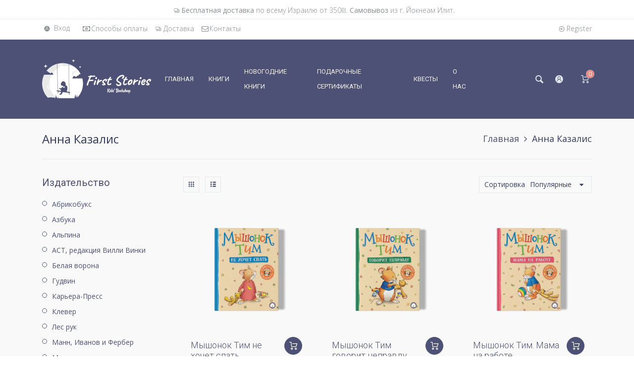

--- FILE ---
content_type: text/html; charset=utf-8
request_url: https://firststories.co.il/collections/%D0%B0%D0%BD%D0%BD%D0%B0-%D0%BA%D0%B0%D0%B7%D0%B0%D0%BB%D0%B8%D1%81
body_size: 84252
content:
<!doctype html>
<html lang="ru" class="js">
  <head><!--Content in content_for_header -->
<!--LayoutHub-Embed--><link rel="stylesheet" href="https://fonts.googleapis.com/css?family=Poppins:100,200,300,400,500,600,700,800,900" /><link rel="stylesheet" type="text/css" href="[data-uri]" media="all">
<!--LH--><!--/LayoutHub-Embed-->
      <link rel="shortcut icon" type="image/x-icon" href="//firststories.co.il/cdn/shop/t/12/assets/favicon.png?v=136535939307495724751586938815">
    
    <meta charset="utf-8">
    <meta http-equiv="X-UA-Compatible" content="IE=edge" />
    <meta name="viewport" content="viewport-fit=cover, width=device-width,initial-scale=1, user-scalable=0"/>
    <meta name='HandheldFriendly' content='True'>
    <meta name='MobileOptimized' content='375'>
    <meta http-equiv="cleartype" content="on">
    <meta name="theme-color" content="#e48f89">
    <title>Анна Казалис &ndash; FirstStories</title>
    
    <script src="https://unpkg.com/axios/dist/axios.min.js"></script>
  <script>
    const DBURL = "https://app.bitespeed.co/database";
    var indexOfwww = location.hostname.indexOf("www");
    var shopDomainStripped = (indexOfwww === -1 ? "." + location.hostname : location.hostname.substr(indexOfwww + 3));
    function getCookie(name) {
        var value = "; " + document.cookie;
        var parts = value.split("; " + name + "=");
        if (parts.length == 2) return parts.pop().split(";").shift();
    }
    function createRef(){
        let uuid = create_UUID();
        document.cookie = "refb="+uuid+";expires="+ new Date(new Date().setFullYear(new Date().getFullYear() + 10))+ ";domain=" + shopDomainStripped +"; path=/";
        return uuid;
    }
    function createSsid() {
        let uuid = create_UUID();
        document.cookie = "ssid="+uuid+ ";domain=" + shopDomainStripped +"; path=/";
        return uuid;
    }
    function create_UUID(){
        var dt = new Date().getTime();
        var uuid = 'xxxxxxxx-xxxx-4xxx-yxxx-xxxxxxxxxxxx'.replace(/[xy]/g, function(c) {
            var r = (dt + Math.random()*16)%16 | 0;
            dt = Math.floor(dt/16);
            return (c=='x' ? r :(r&0x3|0x8)).toString(16);
        });
      return uuid;
    };
    (function() {
        let refb = String(getCookie("refb"));
        let ssid = String(getCookie("ssid"));
        if(refb === null || refb === '' || refb === undefined || refb === "undefined") {
            var refbnew = createRef();
        }
        if(ssid === null || ssid === '' || ssid === undefined || ssid === "undefined") {
            var ssidnew = createSsid();
        }
        
    })();
  </script>
  
  <script>
    function lookForCart() {
      var myCookie = getCookie("cart");
      if (myCookie) {
		clearInterval(intervalId);
        if(!getCookie(`${myCookie}`)) {
        document.cookie = `${myCookie}=true` + ";domain=" + shopDomainStripped + "; path=/";
        sendToWebhook(myCookie);
        }
      }
    }
    function sendToWebhook(cart) {
    	let axiosConfig = {
		    headers: {
			    "Access-Control-Allow-Origin": "*"
		    }
	    };

    	let url = `${DBURL}/api/shopifyCustomer/create`;
        let refb = getCookie("refb");
        if(refb === null || refb === '' || refb === undefined || refb === "undefined") {
        }
        else {
	    var postData = {
    		  cartToken: cart,
		      id: String(refb),
		      shopifyShopDomain: 'firststories.myshopify.com'
	    };      
    	axios.post(url,postData, axiosConfig)
	      .then((res) => {

    	  })
	      .catch((err) => {
	      	console.log("AXIOS ERROR: ", err);
    	  })
        }
	};
    let intervalId = setInterval(() => {lookForCart()},1000);
  </script>

  <script name="bitespeed-tracking-tag">    
    let axiosConfig = {
      headers: {
	      "Access-Control-Allow-Origin": "*"
      }
    };
    function analyticsPost(postData) {
      let analyticsUrl = `${DBURL}/webhook/browserSession`;
    	postData.shopifyShopDomain = 'firststories.myshopify.com';
     	postData.ref = getCookie("refb");
      	postData.ssid= getCookie("ssid");
      	axios.post(analyticsUrl, postData, axiosConfig)
        	.then((res) => {
	        	return;
        	})
        	.catch((err) => {
        console.log("AXIOS ERROR: ", err);
        })
    }
(function(){
    var bitespeedLayer = {
        cartPollInterval: 2000
    }
    var config = {
        linker: {
            domains: ['shopify.com', 'rechargeapps.com', 'recurringcheckout.com', 'carthook.com', 'checkout.com']
        },
        anonymize_ip: true,
        allow_ad_personalization_signals: true,
        page_title: removePii(document.title),
        page_location: removePii(document.location.href)
    }
    var pageView = function() {
            
    };
    // delay page firing until the page is visible
    if (document.hidden === true) {
        var triggeredPageView = false;
        document.addEventListener('visibilitychange', function() {
            if (!document.hidden && !triggeredPageView) {
                pageView();
                triggeredPageView = true;
            }
        });
    } else {
        pageView()
    }
    var hasLocalStorage = (function() {
        try {
            localStorage.setItem('bitespeed_test_storage', 'test');
            localStorage.removeItem('bitespeed_test_storage');
            return true;
        } catch (ex) {
            return false;
        }
    })();
    bitespeedLayer.ecommerce = {
        'currencyCode' : 'ILS',
        'impressions' : []
    };
    
    
        var collectionNames = [];
        
            var collections = [{"id":267458740271,"handle":"анна-казалис","title":"Анна Казалис","updated_at":"2025-12-18T17:42:24+02:00","body_html":"","published_at":"2021-07-20T15:54:35+03:00","sort_order":"best-selling","template_suffix":"","disjunctive":false,"rules":[{"column":"tag","relation":"equals","condition":"Анна Казалис"}],"published_scope":"web"}];
        
        if (collections && !collections.error) {
            collections.forEach(function(c){
                if (c) collectionNames.push(c.handle);
            });
        }
        var collectionProducts = [{"id":6745248694319,"title":"Мышонок Тим не хочет спать","handle":"мышонок-тим-не-хочет-спать","description":"\u003cp\u003e\u003cspan data-mce-fragment=\"1\"\u003eСерия книг про смешного и обаятельного мышонка Тима поможет малышам понимать, признавать и называть свои чувства, научиться общаться со сверстниками и справляться с трудными ситуациями.\u003c\/span\u003e\u003cbr data-mce-fragment=\"1\"\u003e\u003cbr data-mce-fragment=\"1\"\u003e\u003cspan data-mce-fragment=\"1\"\u003eМышонок Тим почистил зубки, надел пижамку и лег в кровать, но сон никак не идет. Что же делать? Как малышу уснуть?\u003c\/span\u003e\u003c\/p\u003e\n\u003ch5\u003eДополнительная информация\u003c\/h5\u003e\n\u003cul\u003e\n\u003cli\u003e\u003cspan class=\"label\"\u003e\u003cstrong\u003eISBN:\u003c\/strong\u003e\u003cspan\u003e 978-5-353-09098-4\u003c\/span\u003e\u003c\/span\u003e\u003c\/li\u003e\n\u003cli\u003e\u003cspan class=\"label\"\u003e\u003cstrong\u003eКоличество страниц:\u003c\/strong\u003e 32\u003c\/span\u003e\u003c\/li\u003e\n\u003cli\u003e\u003cspan class=\"text\"\u003e\u003cstrong\u003eТип переплета:\u003c\/strong\u003e\u003cspan\u003e \u003c\/span\u003eтвердый\u003c\/span\u003e\u003c\/li\u003e\n\u003cli\u003e\u003cspan class=\"label\"\u003e\u003cstrong\u003eВес (г):\u003c\/strong\u003e\u003cspan\u003e 260\u003c\/span\u003e\u003c\/span\u003e\u003c\/li\u003e\n\u003cli\u003e\u003cspan class=\"label\"\u003e\u003cstrong\u003eРазмеры (мм):\u003c\/strong\u003e\u003cspan\u003e 244×204×6\u003c\/span\u003e\u003c\/span\u003e\u003c\/li\u003e\n\u003c\/ul\u003e","published_at":"2024-06-09T22:04:28+03:00","created_at":"2021-07-20T16:30:19+03:00","vendor":"Росмэн","type":"Книжка-картинка","tags":["0-3","3-5","Анна Казалис","Зарубежная проза","Марко Кампанелла","Мышонок Тим","Рассказы и сказки","Росмэн","Сонные книги","Терапевтические книги"],"price":4700,"price_min":4700,"price_max":4700,"available":true,"price_varies":false,"compare_at_price":null,"compare_at_price_min":0,"compare_at_price_max":0,"compare_at_price_varies":false,"variants":[{"id":39974953648175,"title":"Default Title","option1":"Default Title","option2":null,"option3":null,"sku":"","requires_shipping":true,"taxable":false,"featured_image":null,"available":true,"name":"Мышонок Тим не хочет спать","public_title":null,"options":["Default Title"],"price":4700,"weight":260,"compare_at_price":null,"inventory_management":"shopify","barcode":"978-5-353-09098-4","requires_selling_plan":false,"selling_plan_allocations":[]}],"images":["\/\/firststories.co.il\/cdn\/shop\/products\/Myshonok_Tim_ne_hochet_spat__cover.png?v=1627758401","\/\/firststories.co.il\/cdn\/shop\/products\/Myshonok_Tim_ne_hochet_spat_1.jpg?v=1627758401","\/\/firststories.co.il\/cdn\/shop\/products\/Myshonok_Tim_ne_hochet_spat_2.jpg?v=1627758401"],"featured_image":"\/\/firststories.co.il\/cdn\/shop\/products\/Myshonok_Tim_ne_hochet_spat__cover.png?v=1627758401","options":["Title"],"media":[{"alt":null,"id":22193965203503,"position":1,"preview_image":{"aspect_ratio":1.0,"height":1080,"width":1080,"src":"\/\/firststories.co.il\/cdn\/shop\/products\/Myshonok_Tim_ne_hochet_spat__cover.png?v=1627758401"},"aspect_ratio":1.0,"height":1080,"media_type":"image","src":"\/\/firststories.co.il\/cdn\/shop\/products\/Myshonok_Tim_ne_hochet_spat__cover.png?v=1627758401","width":1080},{"alt":null,"id":22193965236271,"position":2,"preview_image":{"aspect_ratio":1.657,"height":845,"width":1400,"src":"\/\/firststories.co.il\/cdn\/shop\/products\/Myshonok_Tim_ne_hochet_spat_1.jpg?v=1627758401"},"aspect_ratio":1.657,"height":845,"media_type":"image","src":"\/\/firststories.co.il\/cdn\/shop\/products\/Myshonok_Tim_ne_hochet_spat_1.jpg?v=1627758401","width":1400},{"alt":null,"id":22193965269039,"position":3,"preview_image":{"aspect_ratio":1.657,"height":845,"width":1400,"src":"\/\/firststories.co.il\/cdn\/shop\/products\/Myshonok_Tim_ne_hochet_spat_2.jpg?v=1627758401"},"aspect_ratio":1.657,"height":845,"media_type":"image","src":"\/\/firststories.co.il\/cdn\/shop\/products\/Myshonok_Tim_ne_hochet_spat_2.jpg?v=1627758401","width":1400}],"requires_selling_plan":false,"selling_plan_groups":[],"content":"\u003cp\u003e\u003cspan data-mce-fragment=\"1\"\u003eСерия книг про смешного и обаятельного мышонка Тима поможет малышам понимать, признавать и называть свои чувства, научиться общаться со сверстниками и справляться с трудными ситуациями.\u003c\/span\u003e\u003cbr data-mce-fragment=\"1\"\u003e\u003cbr data-mce-fragment=\"1\"\u003e\u003cspan data-mce-fragment=\"1\"\u003eМышонок Тим почистил зубки, надел пижамку и лег в кровать, но сон никак не идет. Что же делать? Как малышу уснуть?\u003c\/span\u003e\u003c\/p\u003e\n\u003ch5\u003eДополнительная информация\u003c\/h5\u003e\n\u003cul\u003e\n\u003cli\u003e\u003cspan class=\"label\"\u003e\u003cstrong\u003eISBN:\u003c\/strong\u003e\u003cspan\u003e 978-5-353-09098-4\u003c\/span\u003e\u003c\/span\u003e\u003c\/li\u003e\n\u003cli\u003e\u003cspan class=\"label\"\u003e\u003cstrong\u003eКоличество страниц:\u003c\/strong\u003e 32\u003c\/span\u003e\u003c\/li\u003e\n\u003cli\u003e\u003cspan class=\"text\"\u003e\u003cstrong\u003eТип переплета:\u003c\/strong\u003e\u003cspan\u003e \u003c\/span\u003eтвердый\u003c\/span\u003e\u003c\/li\u003e\n\u003cli\u003e\u003cspan class=\"label\"\u003e\u003cstrong\u003eВес (г):\u003c\/strong\u003e\u003cspan\u003e 260\u003c\/span\u003e\u003c\/span\u003e\u003c\/li\u003e\n\u003cli\u003e\u003cspan class=\"label\"\u003e\u003cstrong\u003eРазмеры (мм):\u003c\/strong\u003e\u003cspan\u003e 244×204×6\u003c\/span\u003e\u003c\/span\u003e\u003c\/li\u003e\n\u003c\/ul\u003e"},{"id":6745456738351,"title":"Мышонок Тим говорит неправду","handle":"мышонок-тим-говорит-неправду","description":"\u003cp\u003e\u003cspan data-mce-fragment=\"1\"\u003eСерия книг про смешного и обаятельного мышонка Тима поможет малышам понимать, признавать и называть свои \u003c\/span\u003e\u003cspan data-mce-fragment=\"1\"\u003eчувства, научиться общаться со сверстниками и справляться с трудными ситуациями.\u003c\/span\u003e\u003cbr data-mce-fragment=\"1\"\u003e\u003cbr data-mce-fragment=\"1\"\u003e\u003cspan data-mce-fragment=\"1\"\u003eМышонок Тим иногда лжет — случайно, не подумав или потому, что стыдно сказать правду. Почему же так опасно врать? Скоро мышонок Тим это узнает и все поймет.\u003c\/span\u003e\u003c\/p\u003e\n\u003ch5\u003eДополнительная информация\u003c\/h5\u003e\n\u003cul\u003e\n\u003cli\u003e\u003cspan class=\"label\"\u003e\u003cstrong\u003eISBN:\u003c\/strong\u003e\u003cspan\u003e 978-5-353-09730-3\u003c\/span\u003e\u003c\/span\u003e\u003c\/li\u003e\n\u003cli\u003e\u003cspan class=\"label\"\u003e\u003cstrong\u003eКоличество страниц:\u003c\/strong\u003e 32\u003c\/span\u003e\u003c\/li\u003e\n\u003cli\u003e\u003cspan class=\"text\"\u003e\u003cstrong\u003eТип переплета:\u003c\/strong\u003e\u003cspan\u003e \u003c\/span\u003eтвердый\u003c\/span\u003e\u003c\/li\u003e\n\u003cli\u003e\u003cspan class=\"label\"\u003e\u003cstrong\u003eВес (г):\u003c\/strong\u003e\u003cspan\u003e 260\u003c\/span\u003e\u003c\/span\u003e\u003c\/li\u003e\n\u003cli\u003e\u003cspan class=\"label\"\u003e\u003cstrong\u003eРазмеры (мм):\u003c\/strong\u003e\u003cspan\u003e 244×204×6\u003c\/span\u003e\u003c\/span\u003e\u003c\/li\u003e\n\u003c\/ul\u003e","published_at":"2024-06-09T22:06:50+03:00","created_at":"2021-07-21T10:18:01+03:00","vendor":"Росмэн","type":"Книжка-картинка","tags":["0-3","3-5","Анна Казалис","Зарубежная проза","Марко Кампанелла","Мышонок Тим","Рассказы и сказки","Рассказы и сказки для малышей","Росмэн","Терапевтические книги"],"price":4700,"price_min":4700,"price_max":4700,"available":true,"price_varies":false,"compare_at_price":null,"compare_at_price_min":0,"compare_at_price_max":0,"compare_at_price_varies":false,"variants":[{"id":39975784382511,"title":"Default Title","option1":"Default Title","option2":null,"option3":null,"sku":"","requires_shipping":true,"taxable":false,"featured_image":null,"available":true,"name":"Мышонок Тим говорит неправду","public_title":null,"options":["Default Title"],"price":4700,"weight":260,"compare_at_price":null,"inventory_management":"shopify","barcode":"978-5-353-09730-3","requires_selling_plan":false,"selling_plan_allocations":[]}],"images":["\/\/firststories.co.il\/cdn\/shop\/products\/Myshonok_Tim_govorit_nepravdu_cover.png?v=1627758199","\/\/firststories.co.il\/cdn\/shop\/files\/Tim_govorit_nepravdu1.jpg?v=1717918036","\/\/firststories.co.il\/cdn\/shop\/files\/Tim_govorit_nepravdu3.jpg?v=1717918036","\/\/firststories.co.il\/cdn\/shop\/products\/Myshonok_Tim_govorit_nepravdu1.jpg?v=1717918036","\/\/firststories.co.il\/cdn\/shop\/products\/Myshonok_Tim_govorit_nepravdu2.jpg?v=1717918036","\/\/firststories.co.il\/cdn\/shop\/files\/Tim_govorit_nepravdu5.jpg?v=1717917991"],"featured_image":"\/\/firststories.co.il\/cdn\/shop\/products\/Myshonok_Tim_govorit_nepravdu_cover.png?v=1627758199","options":["Title"],"media":[{"alt":null,"id":22193951178799,"position":1,"preview_image":{"aspect_ratio":1.0,"height":1080,"width":1080,"src":"\/\/firststories.co.il\/cdn\/shop\/products\/Myshonok_Tim_govorit_nepravdu_cover.png?v=1627758199"},"aspect_ratio":1.0,"height":1080,"media_type":"image","src":"\/\/firststories.co.il\/cdn\/shop\/products\/Myshonok_Tim_govorit_nepravdu_cover.png?v=1627758199","width":1080},{"alt":null,"id":38427402240306,"position":2,"preview_image":{"aspect_ratio":1.0,"height":1224,"width":1224,"src":"\/\/firststories.co.il\/cdn\/shop\/files\/Tim_govorit_nepravdu1.jpg?v=1717918036"},"aspect_ratio":1.0,"height":1224,"media_type":"image","src":"\/\/firststories.co.il\/cdn\/shop\/files\/Tim_govorit_nepravdu1.jpg?v=1717918036","width":1224},{"alt":null,"id":38427402928434,"position":3,"preview_image":{"aspect_ratio":1.0,"height":1224,"width":1224,"src":"\/\/firststories.co.il\/cdn\/shop\/files\/Tim_govorit_nepravdu3.jpg?v=1717918036"},"aspect_ratio":1.0,"height":1224,"media_type":"image","src":"\/\/firststories.co.il\/cdn\/shop\/files\/Tim_govorit_nepravdu3.jpg?v=1717918036","width":1224},{"alt":null,"id":22193951211567,"position":4,"preview_image":{"aspect_ratio":1.674,"height":700,"width":1172,"src":"\/\/firststories.co.il\/cdn\/shop\/products\/Myshonok_Tim_govorit_nepravdu1.jpg?v=1717918036"},"aspect_ratio":1.674,"height":700,"media_type":"image","src":"\/\/firststories.co.il\/cdn\/shop\/products\/Myshonok_Tim_govorit_nepravdu1.jpg?v=1717918036","width":1172},{"alt":null,"id":22193951244335,"position":5,"preview_image":{"aspect_ratio":1.687,"height":700,"width":1181,"src":"\/\/firststories.co.il\/cdn\/shop\/products\/Myshonok_Tim_govorit_nepravdu2.jpg?v=1717918036"},"aspect_ratio":1.687,"height":700,"media_type":"image","src":"\/\/firststories.co.il\/cdn\/shop\/products\/Myshonok_Tim_govorit_nepravdu2.jpg?v=1717918036","width":1181},{"alt":null,"id":38427403911474,"position":6,"preview_image":{"aspect_ratio":1.0,"height":1224,"width":1224,"src":"\/\/firststories.co.il\/cdn\/shop\/files\/Tim_govorit_nepravdu5.jpg?v=1717917991"},"aspect_ratio":1.0,"height":1224,"media_type":"image","src":"\/\/firststories.co.il\/cdn\/shop\/files\/Tim_govorit_nepravdu5.jpg?v=1717917991","width":1224}],"requires_selling_plan":false,"selling_plan_groups":[],"content":"\u003cp\u003e\u003cspan data-mce-fragment=\"1\"\u003eСерия книг про смешного и обаятельного мышонка Тима поможет малышам понимать, признавать и называть свои \u003c\/span\u003e\u003cspan data-mce-fragment=\"1\"\u003eчувства, научиться общаться со сверстниками и справляться с трудными ситуациями.\u003c\/span\u003e\u003cbr data-mce-fragment=\"1\"\u003e\u003cbr data-mce-fragment=\"1\"\u003e\u003cspan data-mce-fragment=\"1\"\u003eМышонок Тим иногда лжет — случайно, не подумав или потому, что стыдно сказать правду. Почему же так опасно врать? Скоро мышонок Тим это узнает и все поймет.\u003c\/span\u003e\u003c\/p\u003e\n\u003ch5\u003eДополнительная информация\u003c\/h5\u003e\n\u003cul\u003e\n\u003cli\u003e\u003cspan class=\"label\"\u003e\u003cstrong\u003eISBN:\u003c\/strong\u003e\u003cspan\u003e 978-5-353-09730-3\u003c\/span\u003e\u003c\/span\u003e\u003c\/li\u003e\n\u003cli\u003e\u003cspan class=\"label\"\u003e\u003cstrong\u003eКоличество страниц:\u003c\/strong\u003e 32\u003c\/span\u003e\u003c\/li\u003e\n\u003cli\u003e\u003cspan class=\"text\"\u003e\u003cstrong\u003eТип переплета:\u003c\/strong\u003e\u003cspan\u003e \u003c\/span\u003eтвердый\u003c\/span\u003e\u003c\/li\u003e\n\u003cli\u003e\u003cspan class=\"label\"\u003e\u003cstrong\u003eВес (г):\u003c\/strong\u003e\u003cspan\u003e 260\u003c\/span\u003e\u003c\/span\u003e\u003c\/li\u003e\n\u003cli\u003e\u003cspan class=\"label\"\u003e\u003cstrong\u003eРазмеры (мм):\u003c\/strong\u003e\u003cspan\u003e 244×204×6\u003c\/span\u003e\u003c\/span\u003e\u003c\/li\u003e\n\u003c\/ul\u003e"},{"id":6745246138415,"title":"Мышонок Тим. Мама на работе","handle":"мышонок-тим-мама-на-работе","description":"\u003cp\u003e\u003cspan data-mce-fragment=\"1\"\u003eМама мышонка Тима выходит на работу. Вот только Тим не хочет ее отпускать. Она теперь и одета по-другому, и наверняка не станет с ним играть и читать ему книжки. Но всё не так страшно! Вскоре Тим убедится, что мама точно такая же, как и всегда, и у многих детей мамы работают, делая важные и полезные дела. \u003c\/span\u003e\u003c\/p\u003e\n\u003cp\u003e\u003cspan data-mce-fragment=\"1\"\u003eСерия книг про смешного и обаятельного мышонка Тима поможет ребенку научиться понимать, признавать и называть свои чувства, общаться со сверстниками и справляться с трудными ситуациями. А чудесные иллюстрации итальянского художника Марко Кампанеллы покорят сердца и малышей, и взрослых.\u003c\/span\u003e\u003c\/p\u003e\n\u003ch5\u003eДополнительная информация\u003c\/h5\u003e\n\u003cul\u003e\n\u003cli\u003e\u003cspan class=\"label\"\u003e\u003cstrong\u003eГод издания:\u003c\/strong\u003e\u003cspan\u003e \u003c\/span\u003e2021\u003c\/span\u003e\u003c\/li\u003e\n\u003cli\u003e\u003cspan class=\"label\"\u003e\u003cstrong\u003eISBN:\u003c\/strong\u003e\u003cspan\u003e 978-5-353-09501-9\u003c\/span\u003e\u003c\/span\u003e\u003c\/li\u003e\n\u003cli\u003e\u003cspan class=\"label\"\u003e\u003cstrong\u003eКоличество страниц:\u003c\/strong\u003e 32\u003c\/span\u003e\u003c\/li\u003e\n\u003cli\u003e\u003cspan class=\"text\"\u003e\u003cstrong\u003eТип переплета:\u003c\/strong\u003e\u003cspan\u003e \u003c\/span\u003eтвердый\u003c\/span\u003e\u003c\/li\u003e\n\u003cli\u003e\u003cspan class=\"label\"\u003e\u003cstrong\u003eВес (г):\u003c\/strong\u003e\u003cspan\u003e 250\u003c\/span\u003e\u003c\/span\u003e\u003c\/li\u003e\n\u003cli\u003e\u003cspan class=\"label\"\u003e\u003cstrong\u003eРазмеры (мм):\u003c\/strong\u003e\u003cspan\u003e 244×204×6\u003c\/span\u003e\u003c\/span\u003e\u003c\/li\u003e\n\u003c\/ul\u003e","published_at":"2024-06-08T23:00:18+03:00","created_at":"2021-07-20T16:19:52+03:00","vendor":"Росмэн","type":"Книжка-картинка","tags":["0-3","3-5","Анна Казалис","Зарубежная проза","Марко Кампанелла","Мышонок Тим","Рассказы и сказки","Рассказы и сказки для малышей","Росмэн","Терапевтические книги"],"price":4700,"price_min":4700,"price_max":4700,"available":true,"price_varies":false,"compare_at_price":null,"compare_at_price_min":0,"compare_at_price_max":0,"compare_at_price_varies":false,"variants":[{"id":39974945947695,"title":"Default Title","option1":"Default Title","option2":null,"option3":null,"sku":"","requires_shipping":true,"taxable":false,"featured_image":null,"available":true,"name":"Мышонок Тим. Мама на работе","public_title":null,"options":["Default Title"],"price":4700,"weight":250,"compare_at_price":null,"inventory_management":"shopify","barcode":"978-5-353-09501-9","requires_selling_plan":false,"selling_plan_allocations":[]}],"images":["\/\/firststories.co.il\/cdn\/shop\/products\/Myshonok_Tim_mama_na_rabote_cover.png?v=1627758278","\/\/firststories.co.il\/cdn\/shop\/products\/Myshonok_Tim_mama_na_rabote1.jpg?v=1627758278","\/\/firststories.co.il\/cdn\/shop\/products\/Myshonok_Tim_mama_na_rabote2.jpg?v=1627758278"],"featured_image":"\/\/firststories.co.il\/cdn\/shop\/products\/Myshonok_Tim_mama_na_rabote_cover.png?v=1627758278","options":["Title"],"media":[{"alt":null,"id":22193958158383,"position":1,"preview_image":{"aspect_ratio":1.0,"height":1080,"width":1080,"src":"\/\/firststories.co.il\/cdn\/shop\/products\/Myshonok_Tim_mama_na_rabote_cover.png?v=1627758278"},"aspect_ratio":1.0,"height":1080,"media_type":"image","src":"\/\/firststories.co.il\/cdn\/shop\/products\/Myshonok_Tim_mama_na_rabote_cover.png?v=1627758278","width":1080},{"alt":null,"id":22193958191151,"position":2,"preview_image":{"aspect_ratio":1.658,"height":603,"width":1000,"src":"\/\/firststories.co.il\/cdn\/shop\/products\/Myshonok_Tim_mama_na_rabote1.jpg?v=1627758278"},"aspect_ratio":1.658,"height":603,"media_type":"image","src":"\/\/firststories.co.il\/cdn\/shop\/products\/Myshonok_Tim_mama_na_rabote1.jpg?v=1627758278","width":1000},{"alt":null,"id":22193958223919,"position":3,"preview_image":{"aspect_ratio":1.658,"height":603,"width":1000,"src":"\/\/firststories.co.il\/cdn\/shop\/products\/Myshonok_Tim_mama_na_rabote2.jpg?v=1627758278"},"aspect_ratio":1.658,"height":603,"media_type":"image","src":"\/\/firststories.co.il\/cdn\/shop\/products\/Myshonok_Tim_mama_na_rabote2.jpg?v=1627758278","width":1000}],"requires_selling_plan":false,"selling_plan_groups":[],"content":"\u003cp\u003e\u003cspan data-mce-fragment=\"1\"\u003eМама мышонка Тима выходит на работу. Вот только Тим не хочет ее отпускать. Она теперь и одета по-другому, и наверняка не станет с ним играть и читать ему книжки. Но всё не так страшно! Вскоре Тим убедится, что мама точно такая же, как и всегда, и у многих детей мамы работают, делая важные и полезные дела. \u003c\/span\u003e\u003c\/p\u003e\n\u003cp\u003e\u003cspan data-mce-fragment=\"1\"\u003eСерия книг про смешного и обаятельного мышонка Тима поможет ребенку научиться понимать, признавать и называть свои чувства, общаться со сверстниками и справляться с трудными ситуациями. А чудесные иллюстрации итальянского художника Марко Кампанеллы покорят сердца и малышей, и взрослых.\u003c\/span\u003e\u003c\/p\u003e\n\u003ch5\u003eДополнительная информация\u003c\/h5\u003e\n\u003cul\u003e\n\u003cli\u003e\u003cspan class=\"label\"\u003e\u003cstrong\u003eГод издания:\u003c\/strong\u003e\u003cspan\u003e \u003c\/span\u003e2021\u003c\/span\u003e\u003c\/li\u003e\n\u003cli\u003e\u003cspan class=\"label\"\u003e\u003cstrong\u003eISBN:\u003c\/strong\u003e\u003cspan\u003e 978-5-353-09501-9\u003c\/span\u003e\u003c\/span\u003e\u003c\/li\u003e\n\u003cli\u003e\u003cspan class=\"label\"\u003e\u003cstrong\u003eКоличество страниц:\u003c\/strong\u003e 32\u003c\/span\u003e\u003c\/li\u003e\n\u003cli\u003e\u003cspan class=\"text\"\u003e\u003cstrong\u003eТип переплета:\u003c\/strong\u003e\u003cspan\u003e \u003c\/span\u003eтвердый\u003c\/span\u003e\u003c\/li\u003e\n\u003cli\u003e\u003cspan class=\"label\"\u003e\u003cstrong\u003eВес (г):\u003c\/strong\u003e\u003cspan\u003e 250\u003c\/span\u003e\u003c\/span\u003e\u003c\/li\u003e\n\u003cli\u003e\u003cspan class=\"label\"\u003e\u003cstrong\u003eРазмеры (мм):\u003c\/strong\u003e\u003cspan\u003e 244×204×6\u003c\/span\u003e\u003c\/span\u003e\u003c\/li\u003e\n\u003c\/ul\u003e"},{"id":9230366769458,"title":"Мышонок Тим едет к бабушке","handle":"мышонок-тим-едет-к-бабушке","description":"\u003cp\u003e\u003cspan data-mce-fragment=\"1\"\u003eМама и папа уезжают на несколько дней. Мышонок Тим должен пожить у бабушки с дедушкой, но оставаться у них ему совсем не хочется. Ему кажется, что там не будет ничего интересного. Но, конечно, это не так, и бабушка с дедушкой непременно придумают, чем занять внука! \u003c\/span\u003e\u003c\/p\u003e\n\u003cp\u003e\u003cspan data-mce-fragment=\"1\"\u003eСерия книг про смешного и обаятельного мышонка Тима поможет ребенку научиться понимать, признавать и называть свои чувства, общаться со сверстниками и справляться с трудными ситуациями. А чудесные иллюстрации итальянского художника Марко Кампанеллы покорят сердца и малышей, и взрослых.\u003c\/span\u003e\u003c\/p\u003e\n\u003ch5\u003eДополнительная информация\u003c\/h5\u003e\n\u003cul\u003e\n\u003cli\u003e\u003cspan class=\"label\"\u003e\u003cstrong\u003eISBN:\u003c\/strong\u003e\u003cspan\u003e 978-5-353-09500-2\u003c\/span\u003e\u003c\/span\u003e\u003c\/li\u003e\n\u003cli\u003e\u003cspan class=\"label\"\u003e\u003cstrong\u003eКоличество страниц:\u003c\/strong\u003e 32\u003c\/span\u003e\u003c\/li\u003e\n\u003cli\u003e\u003cspan class=\"text\"\u003e\u003cstrong\u003eТип переплета:\u003c\/strong\u003e\u003cspan\u003e \u003c\/span\u003eтвердый\u003c\/span\u003e\u003c\/li\u003e\n\u003cli\u003e\u003cspan class=\"label\"\u003e\u003cstrong\u003eВес (г):\u003c\/strong\u003e\u003cspan\u003e 260\u003c\/span\u003e\u003c\/span\u003e\u003c\/li\u003e\n\u003cli\u003e\u003cspan class=\"label\"\u003e\u003cstrong\u003eРазмеры (мм):\u003c\/strong\u003e\u003cspan\u003e 244×204×6\u003c\/span\u003e\u003c\/span\u003e\u003c\/li\u003e\n\u003c\/ul\u003e","published_at":"2024-06-09T22:06:20+03:00","created_at":"2024-04-17T22:20:10+03:00","vendor":"Росмэн","type":"Книжка-картинка","tags":["3-5","Анна Казалис","Зарубежная проза","Марко Кампанелла","Мышонок Тим","Рассказы и сказки","Росмэн","семья"],"price":4700,"price_min":4700,"price_max":4700,"available":true,"price_varies":false,"compare_at_price":null,"compare_at_price_min":0,"compare_at_price_max":0,"compare_at_price_varies":false,"variants":[{"id":48415351308594,"title":"Default Title","option1":"Default Title","option2":null,"option3":null,"sku":"","requires_shipping":true,"taxable":false,"featured_image":null,"available":true,"name":"Мышонок Тим едет к бабушке","public_title":null,"options":["Default Title"],"price":4700,"weight":260,"compare_at_price":null,"inventory_management":"shopify","barcode":"","requires_selling_plan":false,"selling_plan_allocations":[]}],"images":["\/\/firststories.co.il\/cdn\/shop\/files\/Myshonok_Tim_edet_k_babushke_cover.png?v=1717917243","\/\/firststories.co.il\/cdn\/shop\/files\/Myshonok_Tim_edet_k_babushke1.jpg?v=1717917243","\/\/firststories.co.il\/cdn\/shop\/files\/Myshonok_Tim_edet_k_babushke2.jpg?v=1717917243","\/\/firststories.co.il\/cdn\/shop\/files\/Myshonok_Tim_edet_k_babushke3.jpg?v=1717917243","\/\/firststories.co.il\/cdn\/shop\/files\/Myshonok_Tim_edet_k_babushke4.jpg?v=1717917243","\/\/firststories.co.il\/cdn\/shop\/files\/Myshonok_Tim_edet_k_babushke5.jpg?v=1717917243","\/\/firststories.co.il\/cdn\/shop\/files\/Myshonok_Tim_govorit_nepravdu4.jpg?v=1717917243"],"featured_image":"\/\/firststories.co.il\/cdn\/shop\/files\/Myshonok_Tim_edet_k_babushke_cover.png?v=1717917243","options":["Title"],"media":[{"alt":null,"id":38427135672626,"position":1,"preview_image":{"aspect_ratio":1.0,"height":1080,"width":1080,"src":"\/\/firststories.co.il\/cdn\/shop\/files\/Myshonok_Tim_edet_k_babushke_cover.png?v=1717917243"},"aspect_ratio":1.0,"height":1080,"media_type":"image","src":"\/\/firststories.co.il\/cdn\/shop\/files\/Myshonok_Tim_edet_k_babushke_cover.png?v=1717917243","width":1080},{"alt":null,"id":38427135705394,"position":2,"preview_image":{"aspect_ratio":1.0,"height":1224,"width":1224,"src":"\/\/firststories.co.il\/cdn\/shop\/files\/Myshonok_Tim_edet_k_babushke1.jpg?v=1717917243"},"aspect_ratio":1.0,"height":1224,"media_type":"image","src":"\/\/firststories.co.il\/cdn\/shop\/files\/Myshonok_Tim_edet_k_babushke1.jpg?v=1717917243","width":1224},{"alt":null,"id":38427135738162,"position":3,"preview_image":{"aspect_ratio":1.0,"height":1224,"width":1224,"src":"\/\/firststories.co.il\/cdn\/shop\/files\/Myshonok_Tim_edet_k_babushke2.jpg?v=1717917243"},"aspect_ratio":1.0,"height":1224,"media_type":"image","src":"\/\/firststories.co.il\/cdn\/shop\/files\/Myshonok_Tim_edet_k_babushke2.jpg?v=1717917243","width":1224},{"alt":null,"id":38427135770930,"position":4,"preview_image":{"aspect_ratio":1.0,"height":1224,"width":1224,"src":"\/\/firststories.co.il\/cdn\/shop\/files\/Myshonok_Tim_edet_k_babushke3.jpg?v=1717917243"},"aspect_ratio":1.0,"height":1224,"media_type":"image","src":"\/\/firststories.co.il\/cdn\/shop\/files\/Myshonok_Tim_edet_k_babushke3.jpg?v=1717917243","width":1224},{"alt":null,"id":38427135803698,"position":5,"preview_image":{"aspect_ratio":1.0,"height":1224,"width":1224,"src":"\/\/firststories.co.il\/cdn\/shop\/files\/Myshonok_Tim_edet_k_babushke4.jpg?v=1717917243"},"aspect_ratio":1.0,"height":1224,"media_type":"image","src":"\/\/firststories.co.il\/cdn\/shop\/files\/Myshonok_Tim_edet_k_babushke4.jpg?v=1717917243","width":1224},{"alt":null,"id":38427135836466,"position":6,"preview_image":{"aspect_ratio":1.0,"height":1224,"width":1224,"src":"\/\/firststories.co.il\/cdn\/shop\/files\/Myshonok_Tim_edet_k_babushke5.jpg?v=1717917243"},"aspect_ratio":1.0,"height":1224,"media_type":"image","src":"\/\/firststories.co.il\/cdn\/shop\/files\/Myshonok_Tim_edet_k_babushke5.jpg?v=1717917243","width":1224},{"alt":null,"id":38427135869234,"position":7,"preview_image":{"aspect_ratio":1.0,"height":1224,"width":1224,"src":"\/\/firststories.co.il\/cdn\/shop\/files\/Myshonok_Tim_govorit_nepravdu4.jpg?v=1717917243"},"aspect_ratio":1.0,"height":1224,"media_type":"image","src":"\/\/firststories.co.il\/cdn\/shop\/files\/Myshonok_Tim_govorit_nepravdu4.jpg?v=1717917243","width":1224}],"requires_selling_plan":false,"selling_plan_groups":[],"content":"\u003cp\u003e\u003cspan data-mce-fragment=\"1\"\u003eМама и папа уезжают на несколько дней. Мышонок Тим должен пожить у бабушки с дедушкой, но оставаться у них ему совсем не хочется. Ему кажется, что там не будет ничего интересного. Но, конечно, это не так, и бабушка с дедушкой непременно придумают, чем занять внука! \u003c\/span\u003e\u003c\/p\u003e\n\u003cp\u003e\u003cspan data-mce-fragment=\"1\"\u003eСерия книг про смешного и обаятельного мышонка Тима поможет ребенку научиться понимать, признавать и называть свои чувства, общаться со сверстниками и справляться с трудными ситуациями. А чудесные иллюстрации итальянского художника Марко Кампанеллы покорят сердца и малышей, и взрослых.\u003c\/span\u003e\u003c\/p\u003e\n\u003ch5\u003eДополнительная информация\u003c\/h5\u003e\n\u003cul\u003e\n\u003cli\u003e\u003cspan class=\"label\"\u003e\u003cstrong\u003eISBN:\u003c\/strong\u003e\u003cspan\u003e 978-5-353-09500-2\u003c\/span\u003e\u003c\/span\u003e\u003c\/li\u003e\n\u003cli\u003e\u003cspan class=\"label\"\u003e\u003cstrong\u003eКоличество страниц:\u003c\/strong\u003e 32\u003c\/span\u003e\u003c\/li\u003e\n\u003cli\u003e\u003cspan class=\"text\"\u003e\u003cstrong\u003eТип переплета:\u003c\/strong\u003e\u003cspan\u003e \u003c\/span\u003eтвердый\u003c\/span\u003e\u003c\/li\u003e\n\u003cli\u003e\u003cspan class=\"label\"\u003e\u003cstrong\u003eВес (г):\u003c\/strong\u003e\u003cspan\u003e 260\u003c\/span\u003e\u003c\/span\u003e\u003c\/li\u003e\n\u003cli\u003e\u003cspan class=\"label\"\u003e\u003cstrong\u003eРазмеры (мм):\u003c\/strong\u003e\u003cspan\u003e 244×204×6\u003c\/span\u003e\u003c\/span\u003e\u003c\/li\u003e\n\u003c\/ul\u003e"},{"id":9204743733554,"title":"Мышонок Тим. Я никуда не поеду!","handle":"мышонок-тим-я-никуда-не-поеду","description":"\u003cp\u003e\u003cspan data-mce-fragment=\"1\"\u003eСерия книг про смешного и обаятельного мышонка Тима поможет малышам понимать, признавать и называть свои чувства, научиться общаться со сверстниками и справляться с трудными ситуациями. Родители мышонка Тима планируют поехать в отпуск. Вот только Тим против! Ехать долго и скучно. Другая еда, другая кроватка! Придется расстаться с друзьями на целых две недели! Да еще и игрушки оставить дома – просто немыслимо! Но Тим еще не знает, что семейная поездка будет полна ярких впечатлений и новых знакомств.\u003c\/span\u003e\u003c\/p\u003e\n\u003ch5\u003eДополнительная информация\u003c\/h5\u003e\n\u003cul\u003e\n\u003cli\u003e\u003cspan class=\"label\"\u003e\u003cstrong\u003eISBN:\u003c\/strong\u003e\u003cspan\u003e 978-5-353-10142-0\u003c\/span\u003e\u003c\/span\u003e\u003c\/li\u003e\n\u003cli\u003e\u003cspan class=\"label\"\u003e\u003cstrong\u003eКоличество страниц:\u003c\/strong\u003e 32\u003c\/span\u003e\u003c\/li\u003e\n\u003cli\u003e\u003cspan class=\"text\"\u003e\u003cstrong\u003eТип переплета:\u003c\/strong\u003e\u003cspan\u003e \u003c\/span\u003eтвердый\u003c\/span\u003e\u003c\/li\u003e\n\u003cli\u003e\u003cspan class=\"label\"\u003e\u003cstrong\u003eВес (г):\u003c\/strong\u003e\u003cspan\u003e 270\u003c\/span\u003e\u003c\/span\u003e\u003c\/li\u003e\n\u003cli\u003e\u003cspan class=\"label\"\u003e\u003cstrong\u003eРазмеры (мм):\u003c\/strong\u003e\u003cspan\u003e 244×204×6\u003c\/span\u003e\u003c\/span\u003e\u003c\/li\u003e\n\u003c\/ul\u003e","published_at":"2024-06-09T22:02:10+03:00","created_at":"2024-04-14T22:13:19+03:00","vendor":"Росмэн","type":"Книжка-картинка","tags":["3-5","Анна Казалис","Зарубежная проза","Марко Кампанелла","Мышонок Тим","Рассказы и сказки","Росмэн"],"price":4700,"price_min":4700,"price_max":4700,"available":true,"price_varies":false,"compare_at_price":null,"compare_at_price_min":0,"compare_at_price_max":0,"compare_at_price_varies":false,"variants":[{"id":48347793391922,"title":"Default Title","option1":"Default Title","option2":null,"option3":null,"sku":"","requires_shipping":true,"taxable":false,"featured_image":null,"available":true,"name":"Мышонок Тим. Я никуда не поеду!","public_title":null,"options":["Default Title"],"price":4700,"weight":270,"compare_at_price":null,"inventory_management":"shopify","barcode":"","requires_selling_plan":false,"selling_plan_allocations":[]}],"images":["\/\/firststories.co.il\/cdn\/shop\/files\/Myshonok_Tim_Ya_nikuda_ne_poedu_cover.png?v=1717917450","\/\/firststories.co.il\/cdn\/shop\/files\/Myshonok_Tim_Ya_nikuda_ne_poedu1.jpg?v=1717917450","\/\/firststories.co.il\/cdn\/shop\/files\/Myshonok_Tim_Ya_nikuda_ne_poedu2.jpg?v=1717917450"],"featured_image":"\/\/firststories.co.il\/cdn\/shop\/files\/Myshonok_Tim_Ya_nikuda_ne_poedu_cover.png?v=1717917450","options":["Title"],"media":[{"alt":null,"id":38427188691250,"position":1,"preview_image":{"aspect_ratio":1.0,"height":1080,"width":1080,"src":"\/\/firststories.co.il\/cdn\/shop\/files\/Myshonok_Tim_Ya_nikuda_ne_poedu_cover.png?v=1717917450"},"aspect_ratio":1.0,"height":1080,"media_type":"image","src":"\/\/firststories.co.il\/cdn\/shop\/files\/Myshonok_Tim_Ya_nikuda_ne_poedu_cover.png?v=1717917450","width":1080},{"alt":null,"id":38427188756786,"position":2,"preview_image":{"aspect_ratio":1.676,"height":700,"width":1173,"src":"\/\/firststories.co.il\/cdn\/shop\/files\/Myshonok_Tim_Ya_nikuda_ne_poedu1.jpg?v=1717917450"},"aspect_ratio":1.676,"height":700,"media_type":"image","src":"\/\/firststories.co.il\/cdn\/shop\/files\/Myshonok_Tim_Ya_nikuda_ne_poedu1.jpg?v=1717917450","width":1173},{"alt":null,"id":38427188789554,"position":3,"preview_image":{"aspect_ratio":1.687,"height":700,"width":1181,"src":"\/\/firststories.co.il\/cdn\/shop\/files\/Myshonok_Tim_Ya_nikuda_ne_poedu2.jpg?v=1717917450"},"aspect_ratio":1.687,"height":700,"media_type":"image","src":"\/\/firststories.co.il\/cdn\/shop\/files\/Myshonok_Tim_Ya_nikuda_ne_poedu2.jpg?v=1717917450","width":1181}],"requires_selling_plan":false,"selling_plan_groups":[],"content":"\u003cp\u003e\u003cspan data-mce-fragment=\"1\"\u003eСерия книг про смешного и обаятельного мышонка Тима поможет малышам понимать, признавать и называть свои чувства, научиться общаться со сверстниками и справляться с трудными ситуациями. Родители мышонка Тима планируют поехать в отпуск. Вот только Тим против! Ехать долго и скучно. Другая еда, другая кроватка! Придется расстаться с друзьями на целых две недели! Да еще и игрушки оставить дома – просто немыслимо! Но Тим еще не знает, что семейная поездка будет полна ярких впечатлений и новых знакомств.\u003c\/span\u003e\u003c\/p\u003e\n\u003ch5\u003eДополнительная информация\u003c\/h5\u003e\n\u003cul\u003e\n\u003cli\u003e\u003cspan class=\"label\"\u003e\u003cstrong\u003eISBN:\u003c\/strong\u003e\u003cspan\u003e 978-5-353-10142-0\u003c\/span\u003e\u003c\/span\u003e\u003c\/li\u003e\n\u003cli\u003e\u003cspan class=\"label\"\u003e\u003cstrong\u003eКоличество страниц:\u003c\/strong\u003e 32\u003c\/span\u003e\u003c\/li\u003e\n\u003cli\u003e\u003cspan class=\"text\"\u003e\u003cstrong\u003eТип переплета:\u003c\/strong\u003e\u003cspan\u003e \u003c\/span\u003eтвердый\u003c\/span\u003e\u003c\/li\u003e\n\u003cli\u003e\u003cspan class=\"label\"\u003e\u003cstrong\u003eВес (г):\u003c\/strong\u003e\u003cspan\u003e 270\u003c\/span\u003e\u003c\/span\u003e\u003c\/li\u003e\n\u003cli\u003e\u003cspan class=\"label\"\u003e\u003cstrong\u003eРазмеры (мм):\u003c\/strong\u003e\u003cspan\u003e 244×204×6\u003c\/span\u003e\u003c\/span\u003e\u003c\/li\u003e\n\u003c\/ul\u003e"},{"id":9204739866930,"title":"Мышонок Тим ревнует к младшей сестре","handle":"мышонок-тим-ревнует-к-младшей-сестре","description":"\u003cp\u003e\u003cspan data-mce-fragment=\"1\"\u003eСерия книг про смешного и обаятельного мышонка Тима поможет малышам понимать, признавать и называть свои чувства, научиться общаться со сверстниками и справляться с трудными ситуациями. Когда друзья расходятся, Тиму даже повеселиться не с кем. Вот бы мама с папой подарили ему на день рождения братика! Малыша ведь можно многому научить. И Тиму всегда будет с кем поиграть… Но когда мама возвращается из роддома, на руках у нее не братик, а сестричка! Теперь все задаривают малышку подарками и называют ее красавицей, а про Тима все забыли. Как тут не ревновать?\u003c\/span\u003e\u003c\/p\u003e\n\u003cp\u003e \u003c\/p\u003e\n\u003ch5\u003eДополнительная информация\u003c\/h5\u003e\n\u003cul\u003e\n\u003cli\u003e\u003cspan class=\"label\"\u003e\u003cstrong\u003eISBN:\u003c\/strong\u003e\u003cspan\u003e 978-5-353-10429-2\u003c\/span\u003e\u003c\/span\u003e\u003c\/li\u003e\n\u003cli\u003e\u003cspan class=\"label\"\u003e\u003cstrong\u003eКоличество страниц:\u003c\/strong\u003e 32\u003c\/span\u003e\u003c\/li\u003e\n\u003cli\u003e\u003cspan class=\"text\"\u003e\u003cstrong\u003eТип переплета:\u003c\/strong\u003e\u003cspan\u003e \u003c\/span\u003eтвердый\u003c\/span\u003e\u003c\/li\u003e\n\u003cli\u003e\u003cspan class=\"label\"\u003e\u003cstrong\u003eВес (г):\u003c\/strong\u003e\u003cspan\u003e 270\u003c\/span\u003e\u003c\/span\u003e\u003c\/li\u003e\n\u003cli\u003e\u003cspan class=\"label\"\u003e\u003cstrong\u003eРазмеры (мм):\u003c\/strong\u003e\u003cspan\u003e 244×204×6\u003c\/span\u003e\u003c\/span\u003e\u003c\/li\u003e\n\u003c\/ul\u003e","published_at":"2024-06-09T22:02:44+03:00","created_at":"2024-04-14T22:02:10+03:00","vendor":"Росмэн","type":"Книжка-картинка","tags":["3-5","Анна Казалис","Зарубежная проза","Марко Кампанелла","Мышонок Тим","Рассказы и сказки","Росмэн"],"price":4700,"price_min":4700,"price_max":4700,"available":true,"price_varies":false,"compare_at_price":null,"compare_at_price_min":0,"compare_at_price_max":0,"compare_at_price_varies":false,"variants":[{"id":48347774517554,"title":"Default Title","option1":"Default Title","option2":null,"option3":null,"sku":"","requires_shipping":true,"taxable":false,"featured_image":null,"available":true,"name":"Мышонок Тим ревнует к младшей сестре","public_title":null,"options":["Default Title"],"price":4700,"weight":270,"compare_at_price":null,"inventory_management":"shopify","barcode":"","requires_selling_plan":false,"selling_plan_allocations":[]}],"images":["\/\/firststories.co.il\/cdn\/shop\/files\/Myshonok_Tim_revnuet_k_mladshej_sestre_cover.png?v=1717917588","\/\/firststories.co.il\/cdn\/shop\/files\/Myshonok_Tim_revnuet_k_mladshej_sestre1.jpg?v=1717917588","\/\/firststories.co.il\/cdn\/shop\/files\/Myshonok_Tim_revnuet_k_mladshej_sestre2.jpg?v=1717917588","\/\/firststories.co.il\/cdn\/shop\/files\/Myshonok_Tim_revnuet_k_mladshej_sestre3.jpg?v=1717917588","\/\/firststories.co.il\/cdn\/shop\/files\/Myshonok_Tim_revnuet_k_mladshej_sestre4.jpg?v=1717917588"],"featured_image":"\/\/firststories.co.il\/cdn\/shop\/files\/Myshonok_Tim_revnuet_k_mladshej_sestre_cover.png?v=1717917588","options":["Title"],"media":[{"alt":null,"id":38427233911090,"position":1,"preview_image":{"aspect_ratio":1.0,"height":1080,"width":1080,"src":"\/\/firststories.co.il\/cdn\/shop\/files\/Myshonok_Tim_revnuet_k_mladshej_sestre_cover.png?v=1717917588"},"aspect_ratio":1.0,"height":1080,"media_type":"image","src":"\/\/firststories.co.il\/cdn\/shop\/files\/Myshonok_Tim_revnuet_k_mladshej_sestre_cover.png?v=1717917588","width":1080},{"alt":null,"id":38427233943858,"position":2,"preview_image":{"aspect_ratio":1.0,"height":1224,"width":1224,"src":"\/\/firststories.co.il\/cdn\/shop\/files\/Myshonok_Tim_revnuet_k_mladshej_sestre1.jpg?v=1717917588"},"aspect_ratio":1.0,"height":1224,"media_type":"image","src":"\/\/firststories.co.il\/cdn\/shop\/files\/Myshonok_Tim_revnuet_k_mladshej_sestre1.jpg?v=1717917588","width":1224},{"alt":null,"id":38427233976626,"position":3,"preview_image":{"aspect_ratio":1.0,"height":1224,"width":1224,"src":"\/\/firststories.co.il\/cdn\/shop\/files\/Myshonok_Tim_revnuet_k_mladshej_sestre2.jpg?v=1717917588"},"aspect_ratio":1.0,"height":1224,"media_type":"image","src":"\/\/firststories.co.il\/cdn\/shop\/files\/Myshonok_Tim_revnuet_k_mladshej_sestre2.jpg?v=1717917588","width":1224},{"alt":null,"id":38427234074930,"position":4,"preview_image":{"aspect_ratio":1.0,"height":1224,"width":1224,"src":"\/\/firststories.co.il\/cdn\/shop\/files\/Myshonok_Tim_revnuet_k_mladshej_sestre3.jpg?v=1717917588"},"aspect_ratio":1.0,"height":1224,"media_type":"image","src":"\/\/firststories.co.il\/cdn\/shop\/files\/Myshonok_Tim_revnuet_k_mladshej_sestre3.jpg?v=1717917588","width":1224},{"alt":null,"id":38427234107698,"position":5,"preview_image":{"aspect_ratio":1.0,"height":1224,"width":1224,"src":"\/\/firststories.co.il\/cdn\/shop\/files\/Myshonok_Tim_revnuet_k_mladshej_sestre4.jpg?v=1717917588"},"aspect_ratio":1.0,"height":1224,"media_type":"image","src":"\/\/firststories.co.il\/cdn\/shop\/files\/Myshonok_Tim_revnuet_k_mladshej_sestre4.jpg?v=1717917588","width":1224}],"requires_selling_plan":false,"selling_plan_groups":[],"content":"\u003cp\u003e\u003cspan data-mce-fragment=\"1\"\u003eСерия книг про смешного и обаятельного мышонка Тима поможет малышам понимать, признавать и называть свои чувства, научиться общаться со сверстниками и справляться с трудными ситуациями. Когда друзья расходятся, Тиму даже повеселиться не с кем. Вот бы мама с папой подарили ему на день рождения братика! Малыша ведь можно многому научить. И Тиму всегда будет с кем поиграть… Но когда мама возвращается из роддома, на руках у нее не братик, а сестричка! Теперь все задаривают малышку подарками и называют ее красавицей, а про Тима все забыли. Как тут не ревновать?\u003c\/span\u003e\u003c\/p\u003e\n\u003cp\u003e \u003c\/p\u003e\n\u003ch5\u003eДополнительная информация\u003c\/h5\u003e\n\u003cul\u003e\n\u003cli\u003e\u003cspan class=\"label\"\u003e\u003cstrong\u003eISBN:\u003c\/strong\u003e\u003cspan\u003e 978-5-353-10429-2\u003c\/span\u003e\u003c\/span\u003e\u003c\/li\u003e\n\u003cli\u003e\u003cspan class=\"label\"\u003e\u003cstrong\u003eКоличество страниц:\u003c\/strong\u003e 32\u003c\/span\u003e\u003c\/li\u003e\n\u003cli\u003e\u003cspan class=\"text\"\u003e\u003cstrong\u003eТип переплета:\u003c\/strong\u003e\u003cspan\u003e \u003c\/span\u003eтвердый\u003c\/span\u003e\u003c\/li\u003e\n\u003cli\u003e\u003cspan class=\"label\"\u003e\u003cstrong\u003eВес (г):\u003c\/strong\u003e\u003cspan\u003e 270\u003c\/span\u003e\u003c\/span\u003e\u003c\/li\u003e\n\u003cli\u003e\u003cspan class=\"label\"\u003e\u003cstrong\u003eРазмеры (мм):\u003c\/strong\u003e\u003cspan\u003e 244×204×6\u003c\/span\u003e\u003c\/span\u003e\u003c\/li\u003e\n\u003c\/ul\u003e"},{"id":9204738785586,"title":"Мышонок Тим не хочет убираться","handle":"мышонок-тим-не-хочет-убираться","description":"\u003cp\u003e\u003cspan data-mce-fragment=\"1\"\u003eСерия книг про смешного и обаятельного мышонка Тима поможет малышам понимать, признавать и называть свои чувства, научиться общаться со сверстниками и справляться с трудными ситуациями. Мышонок Тим любит играть с друзьями и рисовать акварелью. А вот убирать игрушки и краски на место ему совсем не нравится! Но если наводить порядок кое-как, можно потерять в комнате любимую игрушку или испортить рисунок для папы. Вскоре Тим убедится, как это важно — вовремя убирать за собой и поддерживать порядок в комнате.\u003c\/span\u003e\u003c\/p\u003e\n\u003ch5\u003eДополнительная информация\u003c\/h5\u003e\n\u003cul\u003e\n\u003cli\u003e\u003cspan class=\"label\"\u003e\u003cstrong\u003eISBN:\u003c\/strong\u003e\u003cspan\u003e 978-5-353-09973-4\u003c\/span\u003e\u003c\/span\u003e\u003c\/li\u003e\n\u003cli\u003e\u003cspan class=\"label\"\u003e\u003cstrong\u003eКоличество страниц:\u003c\/strong\u003e 32\u003c\/span\u003e\u003c\/li\u003e\n\u003cli\u003e\u003cspan class=\"text\"\u003e\u003cstrong\u003eТип переплета:\u003c\/strong\u003e\u003cspan\u003e \u003c\/span\u003eтвердый\u003c\/span\u003e\u003c\/li\u003e\n\u003cli\u003e\u003cspan class=\"label\"\u003e\u003cstrong\u003eВес (г):\u003c\/strong\u003e\u003cspan\u003e 263\u003c\/span\u003e\u003c\/span\u003e\u003c\/li\u003e\n\u003cli\u003e\u003cspan class=\"label\"\u003e\u003cstrong\u003eРазмеры (мм):\u003c\/strong\u003e\u003cspan\u003e 244×204×6\u003c\/span\u003e\u003c\/span\u003e\u003c\/li\u003e\n\u003c\/ul\u003e","published_at":"2024-06-09T22:03:46+03:00","created_at":"2024-04-14T21:55:39+03:00","vendor":"Росмэн","type":"Книжка-картинка","tags":["3-5","Анна Казалис","Зарубежная проза","Марко Кампанелла","Мышонок Тим","Рассказы и сказки","Росмэн"],"price":4700,"price_min":4700,"price_max":4700,"available":true,"price_varies":false,"compare_at_price":null,"compare_at_price_min":0,"compare_at_price_max":0,"compare_at_price_varies":false,"variants":[{"id":48347772715314,"title":"Default Title","option1":"Default Title","option2":null,"option3":null,"sku":"","requires_shipping":true,"taxable":false,"featured_image":null,"available":true,"name":"Мышонок Тим не хочет убираться","public_title":null,"options":["Default Title"],"price":4700,"weight":263,"compare_at_price":null,"inventory_management":"shopify","barcode":"","requires_selling_plan":false,"selling_plan_allocations":[]}],"images":["\/\/firststories.co.il\/cdn\/shop\/files\/Tim_ne_hochet_ubiratsya_cover.png?v=1717917950","\/\/firststories.co.il\/cdn\/shop\/files\/Tim_ne_hochet_ubiratsya1.jpg?v=1717917950","\/\/firststories.co.il\/cdn\/shop\/files\/Tim_ne_hochet_ubiratsya2.jpg?v=1717917950","\/\/firststories.co.il\/cdn\/shop\/files\/Tim_ne_hochet_ubiratsya3.jpg?v=1717917950","\/\/firststories.co.il\/cdn\/shop\/files\/Tim_ne_hochet_ubiratsya4.jpg?v=1717917950"],"featured_image":"\/\/firststories.co.il\/cdn\/shop\/files\/Tim_ne_hochet_ubiratsya_cover.png?v=1717917950","options":["Title"],"media":[{"alt":null,"id":38427391263026,"position":1,"preview_image":{"aspect_ratio":1.0,"height":1080,"width":1080,"src":"\/\/firststories.co.il\/cdn\/shop\/files\/Tim_ne_hochet_ubiratsya_cover.png?v=1717917950"},"aspect_ratio":1.0,"height":1080,"media_type":"image","src":"\/\/firststories.co.il\/cdn\/shop\/files\/Tim_ne_hochet_ubiratsya_cover.png?v=1717917950","width":1080},{"alt":null,"id":38427391295794,"position":2,"preview_image":{"aspect_ratio":1.0,"height":1224,"width":1224,"src":"\/\/firststories.co.il\/cdn\/shop\/files\/Tim_ne_hochet_ubiratsya1.jpg?v=1717917950"},"aspect_ratio":1.0,"height":1224,"media_type":"image","src":"\/\/firststories.co.il\/cdn\/shop\/files\/Tim_ne_hochet_ubiratsya1.jpg?v=1717917950","width":1224},{"alt":null,"id":38427391328562,"position":3,"preview_image":{"aspect_ratio":1.0,"height":1224,"width":1224,"src":"\/\/firststories.co.il\/cdn\/shop\/files\/Tim_ne_hochet_ubiratsya2.jpg?v=1717917950"},"aspect_ratio":1.0,"height":1224,"media_type":"image","src":"\/\/firststories.co.il\/cdn\/shop\/files\/Tim_ne_hochet_ubiratsya2.jpg?v=1717917950","width":1224},{"alt":null,"id":38427391361330,"position":4,"preview_image":{"aspect_ratio":1.658,"height":603,"width":1000,"src":"\/\/firststories.co.il\/cdn\/shop\/files\/Tim_ne_hochet_ubiratsya3.jpg?v=1717917950"},"aspect_ratio":1.658,"height":603,"media_type":"image","src":"\/\/firststories.co.il\/cdn\/shop\/files\/Tim_ne_hochet_ubiratsya3.jpg?v=1717917950","width":1000},{"alt":null,"id":38427391394098,"position":5,"preview_image":{"aspect_ratio":1.658,"height":603,"width":1000,"src":"\/\/firststories.co.il\/cdn\/shop\/files\/Tim_ne_hochet_ubiratsya4.jpg?v=1717917950"},"aspect_ratio":1.658,"height":603,"media_type":"image","src":"\/\/firststories.co.il\/cdn\/shop\/files\/Tim_ne_hochet_ubiratsya4.jpg?v=1717917950","width":1000}],"requires_selling_plan":false,"selling_plan_groups":[],"content":"\u003cp\u003e\u003cspan data-mce-fragment=\"1\"\u003eСерия книг про смешного и обаятельного мышонка Тима поможет малышам понимать, признавать и называть свои чувства, научиться общаться со сверстниками и справляться с трудными ситуациями. Мышонок Тим любит играть с друзьями и рисовать акварелью. А вот убирать игрушки и краски на место ему совсем не нравится! Но если наводить порядок кое-как, можно потерять в комнате любимую игрушку или испортить рисунок для папы. Вскоре Тим убедится, как это важно — вовремя убирать за собой и поддерживать порядок в комнате.\u003c\/span\u003e\u003c\/p\u003e\n\u003ch5\u003eДополнительная информация\u003c\/h5\u003e\n\u003cul\u003e\n\u003cli\u003e\u003cspan class=\"label\"\u003e\u003cstrong\u003eISBN:\u003c\/strong\u003e\u003cspan\u003e 978-5-353-09973-4\u003c\/span\u003e\u003c\/span\u003e\u003c\/li\u003e\n\u003cli\u003e\u003cspan class=\"label\"\u003e\u003cstrong\u003eКоличество страниц:\u003c\/strong\u003e 32\u003c\/span\u003e\u003c\/li\u003e\n\u003cli\u003e\u003cspan class=\"text\"\u003e\u003cstrong\u003eТип переплета:\u003c\/strong\u003e\u003cspan\u003e \u003c\/span\u003eтвердый\u003c\/span\u003e\u003c\/li\u003e\n\u003cli\u003e\u003cspan class=\"label\"\u003e\u003cstrong\u003eВес (г):\u003c\/strong\u003e\u003cspan\u003e 263\u003c\/span\u003e\u003c\/span\u003e\u003c\/li\u003e\n\u003cli\u003e\u003cspan class=\"label\"\u003e\u003cstrong\u003eРазмеры (мм):\u003c\/strong\u003e\u003cspan\u003e 244×204×6\u003c\/span\u003e\u003c\/span\u003e\u003c\/li\u003e\n\u003c\/ul\u003e"},{"id":9194799857970,"title":"Мышонок Тим не хочет проигрывать","handle":"мышонок-тим-не-хочет-проигрывать","description":"\u003cp\u003e\u003cspan data-mce-fragment=\"1\"\u003eМышонок Тим – обаятельный герой книг, который помогает детям понять свои эмоции и справиться с ними. В каждой книге Тим сталкивается с новой ситуацией, которая учит его признавать и называть свои чувства, общаться со сверстниками и справляться с трудными моментами взросления.\u003c\/span\u003e\u003cbr data-mce-fragment=\"1\"\u003e\u003cspan data-mce-fragment=\"1\"\u003e\u003c\/span\u003e\u003cbr data-mce-fragment=\"1\"\u003e\u003cspan data-mce-fragment=\"1\"\u003eМышонок Тим очень любит игры и посиделки с друзьями. Вот только, когда приходит время прощаться, оставаться одному очень грустно. Было бы здорово, если мама с папой подарили ему на день рождения братика! Малыша ведь можно многому научить, и Тиму всегда будет с кем поиграть. Но когда мама возвращается из роддома, на руках у нее не братик, а сестричка! Теперь все задаривают малышку подарками и называют ее красавицей, а про Тима все забыли…\u003c\/span\u003e\u003cbr data-mce-fragment=\"1\"\u003e\u003cspan data-mce-fragment=\"1\"\u003e\u003c\/span\u003e\u003cbr data-mce-fragment=\"1\"\u003e\u003cspan data-mce-fragment=\"1\"\u003eНу ничего, скоро Тим поймет, что родители любят его ничуть не меньше, и сможет преодолеть свою ревность к маленькой сестренке!\u003c\/span\u003e\u003c\/p\u003e\n\u003ch5\u003eДополнительная информация\u003c\/h5\u003e\n\u003cul\u003e\n\u003cli\u003e\u003cspan class=\"label\"\u003e\u003cstrong\u003eISBN:\u003c\/strong\u003e\u003cspan\u003e 978-5-353-09971-0\u003c\/span\u003e\u003c\/span\u003e\u003c\/li\u003e\n\u003cli\u003e\u003cspan class=\"label\"\u003e\u003cstrong\u003eКоличество страниц:\u003c\/strong\u003e 32\u003c\/span\u003e\u003c\/li\u003e\n\u003cli\u003e\u003cspan class=\"text\"\u003e\u003cstrong\u003eТип переплета:\u003c\/strong\u003e\u003cspan\u003e \u003c\/span\u003eтвердый\u003c\/span\u003e\u003c\/li\u003e\n\u003cli\u003e\u003cspan class=\"label\"\u003e\u003cstrong\u003eВес (г):\u003c\/strong\u003e\u003cspan\u003e 260\u003c\/span\u003e\u003c\/span\u003e\u003c\/li\u003e\n\u003cli\u003e\u003cspan class=\"label\"\u003e\u003cstrong\u003eРазмеры (мм):\u003c\/strong\u003e\u003cspan\u003e 244×204×6\u003c\/span\u003e\u003c\/span\u003e\u003c\/li\u003e\n\u003c\/ul\u003e","published_at":"2024-06-09T22:04:54+03:00","created_at":"2024-04-12T23:22:27+03:00","vendor":"Росмэн","type":"Книжка-картинка","tags":["3-5","Анна Казалис","Зарубежная проза","Марко Кампанелла","Мышонок Тим","Рассказы и сказки","Росмэн"],"price":4700,"price_min":4700,"price_max":4700,"available":true,"price_varies":false,"compare_at_price":null,"compare_at_price_min":0,"compare_at_price_max":0,"compare_at_price_varies":false,"variants":[{"id":48318189601074,"title":"Default Title","option1":"Default Title","option2":null,"option3":null,"sku":"","requires_shipping":true,"taxable":false,"featured_image":null,"available":true,"name":"Мышонок Тим не хочет проигрывать","public_title":null,"options":["Default Title"],"price":4700,"weight":260,"compare_at_price":null,"inventory_management":"shopify","barcode":"","requires_selling_plan":false,"selling_plan_allocations":[]}],"images":["\/\/firststories.co.il\/cdn\/shop\/files\/Myshonok_Tim_ne_hochet_proigryvat_cover.png?v=1717917321","\/\/firststories.co.il\/cdn\/shop\/files\/Myshonok_Tim_ne_hochet_proigryvat1.jpg?v=1717917317","\/\/firststories.co.il\/cdn\/shop\/files\/Myshonok_Tim_ne_hochet_proigryvat1.png?v=1717917318","\/\/firststories.co.il\/cdn\/shop\/files\/Myshonok_Tim_ne_hochet_proigryvat2.jpg?v=1717917317"],"featured_image":"\/\/firststories.co.il\/cdn\/shop\/files\/Myshonok_Tim_ne_hochet_proigryvat_cover.png?v=1717917321","options":["Title"],"media":[{"alt":null,"id":38427143274802,"position":1,"preview_image":{"aspect_ratio":1.0,"height":1080,"width":1080,"src":"\/\/firststories.co.il\/cdn\/shop\/files\/Myshonok_Tim_ne_hochet_proigryvat_cover.png?v=1717917321"},"aspect_ratio":1.0,"height":1080,"media_type":"image","src":"\/\/firststories.co.il\/cdn\/shop\/files\/Myshonok_Tim_ne_hochet_proigryvat_cover.png?v=1717917321","width":1080},{"alt":null,"id":38427143307570,"position":2,"preview_image":{"aspect_ratio":1.697,"height":707,"width":1200,"src":"\/\/firststories.co.il\/cdn\/shop\/files\/Myshonok_Tim_ne_hochet_proigryvat1.jpg?v=1717917317"},"aspect_ratio":1.697,"height":707,"media_type":"image","src":"\/\/firststories.co.il\/cdn\/shop\/files\/Myshonok_Tim_ne_hochet_proigryvat1.jpg?v=1717917317","width":1200},{"alt":null,"id":38427143340338,"position":3,"preview_image":{"aspect_ratio":1.697,"height":707,"width":1200,"src":"\/\/firststories.co.il\/cdn\/shop\/files\/Myshonok_Tim_ne_hochet_proigryvat1.png?v=1717917318"},"aspect_ratio":1.697,"height":707,"media_type":"image","src":"\/\/firststories.co.il\/cdn\/shop\/files\/Myshonok_Tim_ne_hochet_proigryvat1.png?v=1717917318","width":1200},{"alt":null,"id":38427143373106,"position":4,"preview_image":{"aspect_ratio":1.7,"height":706,"width":1200,"src":"\/\/firststories.co.il\/cdn\/shop\/files\/Myshonok_Tim_ne_hochet_proigryvat2.jpg?v=1717917317"},"aspect_ratio":1.7,"height":706,"media_type":"image","src":"\/\/firststories.co.il\/cdn\/shop\/files\/Myshonok_Tim_ne_hochet_proigryvat2.jpg?v=1717917317","width":1200}],"requires_selling_plan":false,"selling_plan_groups":[],"content":"\u003cp\u003e\u003cspan data-mce-fragment=\"1\"\u003eМышонок Тим – обаятельный герой книг, который помогает детям понять свои эмоции и справиться с ними. В каждой книге Тим сталкивается с новой ситуацией, которая учит его признавать и называть свои чувства, общаться со сверстниками и справляться с трудными моментами взросления.\u003c\/span\u003e\u003cbr data-mce-fragment=\"1\"\u003e\u003cspan data-mce-fragment=\"1\"\u003e\u003c\/span\u003e\u003cbr data-mce-fragment=\"1\"\u003e\u003cspan data-mce-fragment=\"1\"\u003eМышонок Тим очень любит игры и посиделки с друзьями. Вот только, когда приходит время прощаться, оставаться одному очень грустно. Было бы здорово, если мама с папой подарили ему на день рождения братика! Малыша ведь можно многому научить, и Тиму всегда будет с кем поиграть. Но когда мама возвращается из роддома, на руках у нее не братик, а сестричка! Теперь все задаривают малышку подарками и называют ее красавицей, а про Тима все забыли…\u003c\/span\u003e\u003cbr data-mce-fragment=\"1\"\u003e\u003cspan data-mce-fragment=\"1\"\u003e\u003c\/span\u003e\u003cbr data-mce-fragment=\"1\"\u003e\u003cspan data-mce-fragment=\"1\"\u003eНу ничего, скоро Тим поймет, что родители любят его ничуть не меньше, и сможет преодолеть свою ревность к маленькой сестренке!\u003c\/span\u003e\u003c\/p\u003e\n\u003ch5\u003eДополнительная информация\u003c\/h5\u003e\n\u003cul\u003e\n\u003cli\u003e\u003cspan class=\"label\"\u003e\u003cstrong\u003eISBN:\u003c\/strong\u003e\u003cspan\u003e 978-5-353-09971-0\u003c\/span\u003e\u003c\/span\u003e\u003c\/li\u003e\n\u003cli\u003e\u003cspan class=\"label\"\u003e\u003cstrong\u003eКоличество страниц:\u003c\/strong\u003e 32\u003c\/span\u003e\u003c\/li\u003e\n\u003cli\u003e\u003cspan class=\"text\"\u003e\u003cstrong\u003eТип переплета:\u003c\/strong\u003e\u003cspan\u003e \u003c\/span\u003eтвердый\u003c\/span\u003e\u003c\/li\u003e\n\u003cli\u003e\u003cspan class=\"label\"\u003e\u003cstrong\u003eВес (г):\u003c\/strong\u003e\u003cspan\u003e 260\u003c\/span\u003e\u003c\/span\u003e\u003c\/li\u003e\n\u003cli\u003e\u003cspan class=\"label\"\u003e\u003cstrong\u003eРазмеры (мм):\u003c\/strong\u003e\u003cspan\u003e 244×204×6\u003c\/span\u003e\u003c\/span\u003e\u003c\/li\u003e\n\u003c\/ul\u003e"},{"id":6745248006191,"title":"Мышонок Тим не хочет чистить зубы","handle":"мышонок-тим-не-хочет-чистить-зубы","description":"\u003cp\u003e\u003cspan data-mce-fragment=\"1\"\u003eСерия книг про смешного и обаятельного мышонка Тима поможет малышам понимать, признавать и называть свои\u003c\/span\u003e\u003cspan data-mce-fragment=\"1\"\u003eчувства, общаться со сверстниками и справляться с трудными ситуациями.\u003c\/span\u003e\u003cbr data-mce-fragment=\"1\"\u003e\u003cbr data-mce-fragment=\"1\"\u003e\u003cspan data-mce-fragment=\"1\"\u003eМышонку Тиму не нравится чистить зубы — это скучно и неинтересно! И его друг говорит, что зубы можно не чистить. Но конечно, вскоре мышонок Тим убедится, что это не так, и даже полюбит ухаживать за своими зубками.\u003c\/span\u003e\u003c\/p\u003e\n\u003ch5\u003eДополнительная информация\u003c\/h5\u003e\n\u003cul\u003e\n\u003cli\u003e\u003cspan class=\"label\"\u003e\u003cstrong\u003eГод издания:\u003c\/strong\u003e\u003cspan\u003e \u003c\/span\u003e2021\u003c\/span\u003e\u003c\/li\u003e\n\u003cli\u003e\u003cspan class=\"label\"\u003e\u003cstrong\u003eISBN:\u003c\/strong\u003e\u003cspan\u003e 978-5-353-09728-0\u003c\/span\u003e\u003c\/span\u003e\u003c\/li\u003e\n\u003cli\u003e\u003cspan class=\"label\"\u003e\u003cstrong\u003eКоличество страниц:\u003c\/strong\u003e 32\u003c\/span\u003e\u003c\/li\u003e\n\u003cli\u003e\u003cspan class=\"text\"\u003e\u003cstrong\u003eТип переплета:\u003c\/strong\u003e\u003cspan\u003e \u003c\/span\u003eтвердый\u003c\/span\u003e\u003c\/li\u003e\n\u003cli\u003e\u003cspan class=\"label\"\u003e\u003cstrong\u003eВес (г):\u003c\/strong\u003e\u003cspan\u003e 260\u003c\/span\u003e\u003c\/span\u003e\u003c\/li\u003e\n\u003cli\u003e\u003cspan class=\"label\"\u003e\u003cstrong\u003eРазмеры (мм):\u003c\/strong\u003e\u003cspan\u003e 244×204×6\u003c\/span\u003e\u003c\/span\u003e\u003c\/li\u003e\n\u003c\/ul\u003e","published_at":"2024-06-09T22:03:17+03:00","created_at":"2021-07-20T16:27:08+03:00","vendor":"Росмэн","type":"Книжка-картинка","tags":["0-3","3-5","Анна Казалис","Гигиена","Зарубежная проза","Марко Кампанелла","Мышонок Тим","Рассказы и сказки","Рассказы и сказки для малышей","Терапевтические книги"],"price":4700,"price_min":4700,"price_max":4700,"available":true,"price_varies":false,"compare_at_price":null,"compare_at_price_min":0,"compare_at_price_max":0,"compare_at_price_varies":false,"variants":[{"id":39974952534063,"title":"Default Title","option1":"Default Title","option2":null,"option3":null,"sku":"","requires_shipping":true,"taxable":false,"featured_image":null,"available":true,"name":"Мышонок Тим не хочет чистить зубы","public_title":null,"options":["Default Title"],"price":4700,"weight":260,"compare_at_price":null,"inventory_management":"shopify","barcode":"978-5-353-09728-0","requires_selling_plan":false,"selling_plan_allocations":[]}],"images":["\/\/firststories.co.il\/cdn\/shop\/products\/Myshonok_Tim_ne_hochet_chistit__zuby_cover.png?v=1627758356","\/\/firststories.co.il\/cdn\/shop\/products\/Myshonok_Tim_ne_hochet_chistit__zuby1.jpg?v=1627758356","\/\/firststories.co.il\/cdn\/shop\/products\/Myshonok_Tim_ne_hochet_chistit__zuby2.jpg?v=1627758356"],"featured_image":"\/\/firststories.co.il\/cdn\/shop\/products\/Myshonok_Tim_ne_hochet_chistit__zuby_cover.png?v=1627758356","options":["Title"],"media":[{"alt":null,"id":22193962582063,"position":1,"preview_image":{"aspect_ratio":1.0,"height":1080,"width":1080,"src":"\/\/firststories.co.il\/cdn\/shop\/products\/Myshonok_Tim_ne_hochet_chistit__zuby_cover.png?v=1627758356"},"aspect_ratio":1.0,"height":1080,"media_type":"image","src":"\/\/firststories.co.il\/cdn\/shop\/products\/Myshonok_Tim_ne_hochet_chistit__zuby_cover.png?v=1627758356","width":1080},{"alt":null,"id":22193962614831,"position":2,"preview_image":{"aspect_ratio":1.657,"height":724,"width":1200,"src":"\/\/firststories.co.il\/cdn\/shop\/products\/Myshonok_Tim_ne_hochet_chistit__zuby1.jpg?v=1627758356"},"aspect_ratio":1.657,"height":724,"media_type":"image","src":"\/\/firststories.co.il\/cdn\/shop\/products\/Myshonok_Tim_ne_hochet_chistit__zuby1.jpg?v=1627758356","width":1200},{"alt":null,"id":22193962647599,"position":3,"preview_image":{"aspect_ratio":1.657,"height":724,"width":1200,"src":"\/\/firststories.co.il\/cdn\/shop\/products\/Myshonok_Tim_ne_hochet_chistit__zuby2.jpg?v=1627758356"},"aspect_ratio":1.657,"height":724,"media_type":"image","src":"\/\/firststories.co.il\/cdn\/shop\/products\/Myshonok_Tim_ne_hochet_chistit__zuby2.jpg?v=1627758356","width":1200}],"requires_selling_plan":false,"selling_plan_groups":[],"content":"\u003cp\u003e\u003cspan data-mce-fragment=\"1\"\u003eСерия книг про смешного и обаятельного мышонка Тима поможет малышам понимать, признавать и называть свои\u003c\/span\u003e\u003cspan data-mce-fragment=\"1\"\u003eчувства, общаться со сверстниками и справляться с трудными ситуациями.\u003c\/span\u003e\u003cbr data-mce-fragment=\"1\"\u003e\u003cbr data-mce-fragment=\"1\"\u003e\u003cspan data-mce-fragment=\"1\"\u003eМышонку Тиму не нравится чистить зубы — это скучно и неинтересно! И его друг говорит, что зубы можно не чистить. Но конечно, вскоре мышонок Тим убедится, что это не так, и даже полюбит ухаживать за своими зубками.\u003c\/span\u003e\u003c\/p\u003e\n\u003ch5\u003eДополнительная информация\u003c\/h5\u003e\n\u003cul\u003e\n\u003cli\u003e\u003cspan class=\"label\"\u003e\u003cstrong\u003eГод издания:\u003c\/strong\u003e\u003cspan\u003e \u003c\/span\u003e2021\u003c\/span\u003e\u003c\/li\u003e\n\u003cli\u003e\u003cspan class=\"label\"\u003e\u003cstrong\u003eISBN:\u003c\/strong\u003e\u003cspan\u003e 978-5-353-09728-0\u003c\/span\u003e\u003c\/span\u003e\u003c\/li\u003e\n\u003cli\u003e\u003cspan class=\"label\"\u003e\u003cstrong\u003eКоличество страниц:\u003c\/strong\u003e 32\u003c\/span\u003e\u003c\/li\u003e\n\u003cli\u003e\u003cspan class=\"text\"\u003e\u003cstrong\u003eТип переплета:\u003c\/strong\u003e\u003cspan\u003e \u003c\/span\u003eтвердый\u003c\/span\u003e\u003c\/li\u003e\n\u003cli\u003e\u003cspan class=\"label\"\u003e\u003cstrong\u003eВес (г):\u003c\/strong\u003e\u003cspan\u003e 260\u003c\/span\u003e\u003c\/span\u003e\u003c\/li\u003e\n\u003cli\u003e\u003cspan class=\"label\"\u003e\u003cstrong\u003eРазмеры (мм):\u003c\/strong\u003e\u003cspan\u003e 244×204×6\u003c\/span\u003e\u003c\/span\u003e\u003c\/li\u003e\n\u003c\/ul\u003e"}];
        if (collectionProducts && !collectionProducts.error) {
            collectionNames.forEach(function(c){
                var pos = 1;
                collectionProducts.forEach(function(p){
                    bitespeedLayer.ecommerce.impressions.push({
                        id: p.id,
                        product_id: p.id,
                        name: p.title,
                        price: (p.price/100).toFixed(0),
                        brand: p.vendor,
                        category: p.type,
                        list_position : pos,
                        variants : p.variants.map(function(variant) { return { id: variant.id , sku : variant.sku } }),
                        list_name : location.pathname,
                        list : location.pathname, // duplicate property for GTM
                        handle : p.handle
                    })
                    pos++
                });
            });
        }
    
    bitespeedLayer.ecommerce.impressions = getUniqueProducts(bitespeedLayer.ecommerce.impressions);
    function getUniqueProducts(array){
        var u = {}, a = [];
        for(var i = 0, l = array.length; i < l; ++i){
            if(u.hasOwnProperty(array[i].id)) {
                continue;
            }
            a.push(array[i]);
            u[array[i].id] = 1;
        }
        return a;
    };
    var loadScript = function(url, callback){
        var script = document.createElement("script")
        script.type = "text/javascript";
        if (script.readyState){  /* IE */
            script.onreadystatechange = function(){
                if (script.readyState == "loaded" ||
                        script.readyState == "complete"){
                    script.onreadystatechange = null;
                    callback();
                }
            };
        } else {  /* Others */
            script.onload = function(){
                callback();
            };
        }
        script.src = url;
        document.getElementsByTagName("head")[0].appendChild(script);
    }
var ldTracker = function(jQuery){
    jQuery(document).ready(function(){
        if(bitespeedLayer && bitespeedLayer.ecommerce){
            /* run list, product, and clientID scripts everywhere */
            listViewScript();
            productPageScript();
        }
    })
    function listViewScript(){
        if (!bitespeedLayer.ecommerce.impressions || !bitespeedLayer.ecommerce.impressions.length) return;
        window.setTimeout(function(){
            var postData = {
            "at" : new Date(),
            "type" : "productListViewed",
              "event" : {
                    list_id: bitespeedLayer.ecommerce.impressions[0].list,
                    products: bitespeedLayer.ecommerce.impressions
              }
                };
                analyticsPost(postData);
        },500) /* wait for pageview to fire first */
        /* product list clicks */
        jQuery('a')
            .filter(function(){ return this.href.indexOf('/products') !== -1}) /* only add event to products */
            .click(function(ev){
                ev.preventDefault();
                var self = this;
                var clickedProductDetails = bitespeedLayer.ecommerce.impressions.filter(function(product){
                    var linkSplit = self.href.split('/products/')
                    var productLink = linkSplit && linkSplit[1]
                    return productLink == product.handle
                })[0];
                if (clickedProductDetails) {
                    /* only wait 1 second before redirecting */
                    self.timeout = window.setTimeout(function(){
                        document.location = self.href;
                    },1500)
                    if(hasLocalStorage)
                        localStorage.list = location.pathname;
                    clickedProductDetails.list_name = location.pathname
                        clickedProductDetails.list_id = location.pathname                 
                        var postData = {
                              "at" : new Date(),
                           "type" : "productClicked",
              "event" : clickedProductDetails
                        }
                analyticsPost(postData);
                }
                else document.location = self.href;
            })
    }
    async function productPageScript(){
        var product = bitespeedLayer.ecommerce.detail
            && bitespeedLayer.ecommerce.detail.products
            && bitespeedLayer.ecommerce.detail.products[0]
        if (product) {
            if(hasLocalStorage) product.list_name = localStorage.list   
                if(hasLocalStorage) product.list_id = localStorage.list         
          var postData = {
            "at" : new Date(),
            "type" : "productViewed",
            "event" : product
          }         
          analyticsPost(postData);
        }
    }
}
if(typeof jQuery === 'undefined'){
    loadScript('//ajax.googleapis.com/ajax/libs/jquery/1.9.1/jquery.min.js', function(){
        jQuery191 = jQuery.noConflict(true);
        ldTracker(jQuery191);
        });
    } else {
        ldTracker(jQuery);
    }
    function removePii(string) {
        var piiRegex = {
            "email": /[s&amp;/,=]([a-zA-Z0-9_.+-]+(@|%40)[a-zA-Z0-9-]+.[a-zA-Z0-9-.]+)($|[s&amp;/,])/,
            "postcode": /[s&amp;/,=]([A-Z]{1,2}[0-9][0-9A-Z]?(s|%20)[0-9][A-Z]{2})($|[s&amp;/,])/,
        };
        var dlRemoved = string;
        for (key in piiRegex) {
            dlRemoved = dlRemoved.replace(piiRegex[key], 'REMOVED');
        }
        return dlRemoved;
    }
})()
</script>

<meta name="author" content="FirstStories">
<meta property="og:url" content="https://firststories.co.il/collections/%d0%b0%d0%bd%d0%bd%d0%b0-%d0%ba%d0%b0%d0%b7%d0%b0%d0%bb%d0%b8%d1%81">
<meta property="og:site_name" content="FirstStories">


  <meta property="og:type" content="product.group">
  <meta property="og:title" content="Анна Казалис">
  
    
    <meta property="og:image" content="http://firststories.co.il/cdn/shop/products/Myshonok_Tim_ne_hochet_spat__cover_600x.png?v=1627758401">
    <meta property="og:image:secure_url" content="https://firststories.co.il/cdn/shop/products/Myshonok_Tim_ne_hochet_spat__cover_600x.png?v=1627758401">
  





<meta name="twitter:card" content="summary">


    <link rel="canonical" href="https://firststories.co.il/collections/%d0%b0%d0%bd%d0%bd%d0%b0-%d0%ba%d0%b0%d0%b7%d0%b0%d0%bb%d0%b8%d1%81"/>
    <link rel="preconnect dns-prefetch" href="https://cdn.shopify.com">
    <link rel="preconnect dns-prefetch" href="https://v.shopify.com">
    <link rel="preconnect dns-prefetch" href="https://cdn.shopifycloud.com"><link rel="preload" href="//firststories.co.il/cdn/shop/t/12/assets/theme.scss.css?v=137041775751077357431767605168" as="style">
      <link rel="preload" href="//firststories.co.il/cdn/shop/t/12/assets/styles.scss.css?v=51010824987733715611696797215" as="style">
      <link rel="preload" href="//firststories.co.il/cdn/shop/t/12/assets/vendor.css?v=3639897138621604731586960360" as="style"><link rel="dns-prefetch preconnect" href="https://fonts.gstatic.com">
    <link ref="preload" href="//fonts.googleapis.com/css?family=.|Roboto:light,normal,bold|Open+Sans:light,normal,bold&&display=swap" as="style" crossorigin="anonymous" /><link rel="preload" href="//firststories.co.il/cdn/shop/t/12/assets/arenafont.css?v=145452762906988457781767605168" as="style">

    <!-- CSS Language translation--><!-- End CSSLanguage translation -->

    <!-- Main CSS--><link href="//fonts.googleapis.com/css?family=.|Roboto:light,normal,bold|Open+Sans:light,normal,bold&&display=swap" rel="stylesheet" type="text/css" /><link href="//firststories.co.il/cdn/shop/t/12/assets/arenafont.css?v=145452762906988457781767605168" rel="stylesheet" type="text/css" media="all" /><link href="//firststories.co.il/cdn/shop/t/12/assets/vendor.css?v=3639897138621604731586960360" rel="stylesheet" type="text/css" media="all" /><link href="//firststories.co.il/cdn/shop/t/12/assets/theme.scss.css?v=137041775751077357431767605168" rel="stylesheet" type="text/css" media="all" /><link href="//firststories.co.il/cdn/shop/t/12/assets/styles.scss.css?v=51010824987733715611696797215" rel="stylesheet" type="text/css" media="all" /><!-- End Main CSS-->

    <script crossorigin="anonymous" src="//firststories.co.il/cdn/shop/t/12/assets/lazysizes.min.js?v=26245488367435985101586938827" async=""></script>
    <script>
/*! jQuery v2.2.3 | (c) jQuery Foundation | jquery.org/license */
!function(a,b){"object"==typeof module&&"object"==typeof module.exports?module.exports=a.document?b(a,!0):function(a){if(!a.document)throw new Error("jQuery requires a window with a document");return b(a)}:b(a)}("undefined"!=typeof window?window:this,function(a,b){var c=[],d=a.document,e=c.slice,f=c.concat,g=c.push,h=c.indexOf,i={},j=i.toString,k=i.hasOwnProperty,l={},m="2.2.3",n=function(a,b){return new n.fn.init(a,b)},o=/^[\s\uFEFF\xA0]+|[\s\uFEFF\xA0]+$/g,p=/^-ms-/,q=/-([\da-z])/gi,r=function(a,b){return b.toUpperCase()};n.fn=n.prototype={jquery:m,constructor:n,selector:"",length:0,toArray:function(){return e.call(this)},get:function(a){return null!=a?0>a?this[a+this.length]:this[a]:e.call(this)},pushStack:function(a){var b=n.merge(this.constructor(),a);return b.prevObject=this,b.context=this.context,b},each:function(a){return n.each(this,a)},map:function(a){return this.pushStack(n.map(this,function(b,c){return a.call(b,c,b)}))},slice:function(){return this.pushStack(e.apply(this,arguments))},first:function(){return this.eq(0)},last:function(){return this.eq(-1)},eq:function(a){var b=this.length,c=+a+(0>a?b:0);return this.pushStack(c>=0&&b>c?[this[c]]:[])},end:function(){return this.prevObject||this.constructor()},push:g,sort:c.sort,splice:c.splice},n.extend=n.fn.extend=function(){var a,b,c,d,e,f,g=arguments[0]||{},h=1,i=arguments.length,j=!1;for("boolean"==typeof g&&(j=g,g=arguments[h]||{},h++),"object"==typeof g||n.isFunction(g)||(g={}),h===i&&(g=this,h--);i>h;h++)if(null!=(a=arguments[h]))for(b in a)c=g[b],d=a[b],g!==d&&(j&&d&&(n.isPlainObject(d)||(e=n.isArray(d)))?(e?(e=!1,f=c&&n.isArray(c)?c:[]):f=c&&n.isPlainObject(c)?c:{},g[b]=n.extend(j,f,d)):void 0!==d&&(g[b]=d));return g},n.extend({expando:"jQuery"+(m+Math.random()).replace(/\D/g,""),isReady:!0,error:function(a){throw new Error(a)},noop:function(){},isFunction:function(a){return"function"===n.type(a)},isArray:Array.isArray,isWindow:function(a){return null!=a&&a===a.window},isNumeric:function(a){var b=a&&a.toString();return!n.isArray(a)&&b-parseFloat(b)+1>=0},isPlainObject:function(a){var b;if("object"!==n.type(a)||a.nodeType||n.isWindow(a))return!1;if(a.constructor&&!k.call(a,"constructor")&&!k.call(a.constructor.prototype||{},"isPrototypeOf"))return!1;for(b in a);return void 0===b||k.call(a,b)},isEmptyObject:function(a){var b;for(b in a)return!1;return!0},type:function(a){return null==a?a+"":"object"==typeof a||"function"==typeof a?i[j.call(a)]||"object":typeof a},globalEval:function(a){var b,c=eval;a=n.trim(a),a&&(1===a.indexOf("use strict")?(b=d.createElement("script"),b.text=a,d.head.appendChild(b).parentNode.removeChild(b)):c(a))},camelCase:function(a){return a.replace(p,"ms-").replace(q,r)},nodeName:function(a,b){return a.nodeName&&a.nodeName.toLowerCase()===b.toLowerCase()},each:function(a,b){var c,d=0;if(s(a)){for(c=a.length;c>d;d++)if(b.call(a[d],d,a[d])===!1)break}else for(d in a)if(b.call(a[d],d,a[d])===!1)break;return a},trim:function(a){return null==a?"":(a+"").replace(o,"")},makeArray:function(a,b){var c=b||[];return null!=a&&(s(Object(a))?n.merge(c,"string"==typeof a?[a]:a):g.call(c,a)),c},inArray:function(a,b,c){return null==b?-1:h.call(b,a,c)},merge:function(a,b){for(var c=+b.length,d=0,e=a.length;c>d;d++)a[e++]=b[d];return a.length=e,a},grep:function(a,b,c){for(var d,e=[],f=0,g=a.length,h=!c;g>f;f++)d=!b(a[f],f),d!==h&&e.push(a[f]);return e},map:function(a,b,c){var d,e,g=0,h=[];if(s(a))for(d=a.length;d>g;g++)e=b(a[g],g,c),null!=e&&h.push(e);else for(g in a)e=b(a[g],g,c),null!=e&&h.push(e);return f.apply([],h)},guid:1,proxy:function(a,b){var c,d,f;return"string"==typeof b&&(c=a[b],b=a,a=c),n.isFunction(a)?(d=e.call(arguments,2),f=function(){return a.apply(b||this,d.concat(e.call(arguments)))},f.guid=a.guid=a.guid||n.guid++,f):void 0},now:Date.now,support:l}),"function"==typeof Symbol&&(n.fn[Symbol.iterator]=c[Symbol.iterator]),n.each("Boolean Number String Function Array Date RegExp Object Error Symbol".split(" "),function(a,b){i["[object "+b+"]"]=b.toLowerCase()});function s(a){var b=!!a&&"length"in a&&a.length,c=n.type(a);return"function"===c||n.isWindow(a)?!1:"array"===c||0===b||"number"==typeof b&&b>0&&b-1 in a}var t=function(a){var b,c,d,e,f,g,h,i,j,k,l,m,n,o,p,q,r,s,t,u="sizzle"+1*new Date,v=a.document,w=0,x=0,y=ga(),z=ga(),A=ga(),B=function(a,b){return a===b&&(l=!0),0},C=1<<31,D={}.hasOwnProperty,E=[],F=E.pop,G=E.push,H=E.push,I=E.slice,J=function(a,b){for(var c=0,d=a.length;d>c;c++)if(a[c]===b)return c;return-1},K="checked|selected|async|autofocus|autoplay|controls|defer|disabled|hidden|ismap|loop|multiple|open|readonly|required|scoped",L="[\\x20\\t\\r\\n\\f]",M="(?:\\\\.|[\\w-]|[^\\x00-\\xa0])+",N="\\["+L+"*("+M+")(?:"+L+"*([*^$|!~]?=)"+L+"*(?:'((?:\\\\.|[^\\\\'])*)'|\"((?:\\\\.|[^\\\\\"])*)\"|("+M+"))|)"+L+"*\\]",O=":("+M+")(?:\\((('((?:\\\\.|[^\\\\'])*)'|\"((?:\\\\.|[^\\\\\"])*)\")|((?:\\\\.|[^\\\\()[\\]]|"+N+")*)|.*)\\)|)",P=new RegExp(L+"+","g"),Q=new RegExp("^"+L+"+|((?:^|[^\\\\])(?:\\\\.)*)"+L+"+$","g"),R=new RegExp("^"+L+"*,"+L+"*"),S=new RegExp("^"+L+"*([>+~]|"+L+")"+L+"*"),T=new RegExp("="+L+"*([^\\]'\"]*?)"+L+"*\\]","g"),U=new RegExp(O),V=new RegExp("^"+M+"$"),W={ID:new RegExp("^#("+M+")"),CLASS:new RegExp("^\\.("+M+")"),TAG:new RegExp("^("+M+"|[*])"),ATTR:new RegExp("^"+N),PSEUDO:new RegExp("^"+O),CHILD:new RegExp("^:(only|first|last|nth|nth-last)-(child|of-type)(?:\\("+L+"*(even|odd|(([+-]|)(\\d*)n|)"+L+"*(?:([+-]|)"+L+"*(\\d+)|))"+L+"*\\)|)","i"),bool:new RegExp("^(?:"+K+")$","i"),needsContext:new RegExp("^"+L+"*[>+~]|:(even|odd|eq|gt|lt|nth|first|last)(?:\\("+L+"*((?:-\\d)?\\d*)"+L+"*\\)|)(?=[^-]|$)","i")},X=/^(?:input|select|textarea|button)$/i,Y=/^h\d$/i,Z=/^[^{]+\{\s*\[native \w/,$=/^(?:#([\w-]+)|(\w+)|\.([\w-]+))$/,_=/[+~]/,aa=/'|\\/g,ba=new RegExp("\\\\([\\da-f]{1,6}"+L+"?|("+L+")|.)","ig"),ca=function(a,b,c){var d="0x"+b-65536;return d!==d||c?b:0>d?String.fromCharCode(d+65536):String.fromCharCode(d>>10|55296,1023&d|56320)},da=function(){m()};try{H.apply(E=I.call(v.childNodes),v.childNodes),E[v.childNodes.length].nodeType}catch(ea){H={apply:E.length?function(a,b){G.apply(a,I.call(b))}:function(a,b){var c=a.length,d=0;while(a[c++]=b[d++]);a.length=c-1}}}function fa(a,b,d,e){var f,h,j,k,l,o,r,s,w=b&&b.ownerDocument,x=b?b.nodeType:9;if(d=d||[],"string"!=typeof a||!a||1!==x&&9!==x&&11!==x)return d;if(!e&&((b?b.ownerDocument||b:v)!==n&&m(b),b=b||n,p)){if(11!==x&&(o=$.exec(a)))if(f=o[1]){if(9===x){if(!(j=b.getElementById(f)))return d;if(j.id===f)return d.push(j),d}else if(w&&(j=w.getElementById(f))&&t(b,j)&&j.id===f)return d.push(j),d}else{if(o[2])return H.apply(d,b.getElementsByTagName(a)),d;if((f=o[3])&&c.getElementsByClassName&&b.getElementsByClassName)return H.apply(d,b.getElementsByClassName(f)),d}if(c.qsa&&!A[a+" "]&&(!q||!q.test(a))){if(1!==x)w=b,s=a;else if("object"!==b.nodeName.toLowerCase()){(k=b.getAttribute("id"))?k=k.replace(aa,"\\$&"):b.setAttribute("id",k=u),r=g(a),h=r.length,l=V.test(k)?"#"+k:"[id='"+k+"']";while(h--)r[h]=l+" "+qa(r[h]);s=r.join(","),w=_.test(a)&&oa(b.parentNode)||b}if(s)try{return H.apply(d,w.querySelectorAll(s)),d}catch(y){}finally{k===u&&b.removeAttribute("id")}}}return i(a.replace(Q,"$1"),b,d,e)}function ga(){var a=[];function b(c,e){return a.push(c+" ")>d.cacheLength&&delete b[a.shift()],b[c+" "]=e}return b}function ha(a){return a[u]=!0,a}function ia(a){var b=n.createElement("div");try{return!!a(b)}catch(c){return!1}finally{b.parentNode&&b.parentNode.removeChild(b),b=null}}function ja(a,b){var c=a.split("|"),e=c.length;while(e--)d.attrHandle[c[e]]=b}function ka(a,b){var c=b&&a,d=c&&1===a.nodeType&&1===b.nodeType&&(~b.sourceIndex||C)-(~a.sourceIndex||C);if(d)return d;if(c)while(c=c.nextSibling)if(c===b)return-1;return a?1:-1}function la(a){return function(b){var c=b.nodeName.toLowerCase();return"input"===c&&b.type===a}}function ma(a){return function(b){var c=b.nodeName.toLowerCase();return("input"===c||"button"===c)&&b.type===a}}function na(a){return ha(function(b){return b=+b,ha(function(c,d){var e,f=a([],c.length,b),g=f.length;while(g--)c[e=f[g]]&&(c[e]=!(d[e]=c[e]))})})}function oa(a){return a&&"undefined"!=typeof a.getElementsByTagName&&a}c=fa.support={},f=fa.isXML=function(a){var b=a&&(a.ownerDocument||a).documentElement;return b?"HTML"!==b.nodeName:!1},m=fa.setDocument=function(a){var b,e,g=a?a.ownerDocument||a:v;return g!==n&&9===g.nodeType&&g.documentElement?(n=g,o=n.documentElement,p=!f(n),(e=n.defaultView)&&e.top!==e&&(e.addEventListener?e.addEventListener("unload",da,!1):e.attachEvent&&e.attachEvent("onunload",da)),c.attributes=ia(function(a){return a.className="i",!a.getAttribute("className")}),c.getElementsByTagName=ia(function(a){return a.appendChild(n.createComment("")),!a.getElementsByTagName("*").length}),c.getElementsByClassName=Z.test(n.getElementsByClassName),c.getById=ia(function(a){return o.appendChild(a).id=u,!n.getElementsByName||!n.getElementsByName(u).length}),c.getById?(d.find.ID=function(a,b){if("undefined"!=typeof b.getElementById&&p){var c=b.getElementById(a);return c?[c]:[]}},d.filter.ID=function(a){var b=a.replace(ba,ca);return function(a){return a.getAttribute("id")===b}}):(delete d.find.ID,d.filter.ID=function(a){var b=a.replace(ba,ca);return function(a){var c="undefined"!=typeof a.getAttributeNode&&a.getAttributeNode("id");return c&&c.value===b}}),d.find.TAG=c.getElementsByTagName?function(a,b){return"undefined"!=typeof b.getElementsByTagName?b.getElementsByTagName(a):c.qsa?b.querySelectorAll(a):void 0}:function(a,b){var c,d=[],e=0,f=b.getElementsByTagName(a);if("*"===a){while(c=f[e++])1===c.nodeType&&d.push(c);return d}return f},d.find.CLASS=c.getElementsByClassName&&function(a,b){return"undefined"!=typeof b.getElementsByClassName&&p?b.getElementsByClassName(a):void 0},r=[],q=[],(c.qsa=Z.test(n.querySelectorAll))&&(ia(function(a){o.appendChild(a).innerHTML="<a id='"+u+"'></a><select id='"+u+"-\r\\' msallowcapture=''><option selected=''></option></select>",a.querySelectorAll("[msallowcapture^='']").length&&q.push("[*^$]="+L+"*(?:''|\"\")"),a.querySelectorAll("[selected]").length||q.push("\\["+L+"*(?:value|"+K+")"),a.querySelectorAll("[id~="+u+"-]").length||q.push("~="),a.querySelectorAll(":checked").length||q.push(":checked"),a.querySelectorAll("a#"+u+"+*").length||q.push(".#.+[+~]")}),ia(function(a){var b=n.createElement("input");b.setAttribute("type","hidden"),a.appendChild(b).setAttribute("name","D"),a.querySelectorAll("[name=d]").length&&q.push("name"+L+"*[*^$|!~]?="),a.querySelectorAll(":enabled").length||q.push(":enabled",":disabled"),a.querySelectorAll("*,:x"),q.push(",.*:")})),(c.matchesSelector=Z.test(s=o.matches||o.webkitMatchesSelector||o.mozMatchesSelector||o.oMatchesSelector||o.msMatchesSelector))&&ia(function(a){c.disconnectedMatch=s.call(a,"div"),s.call(a,"[s!='']:x"),r.push("!=",O)}),q=q.length&&new RegExp(q.join("|")),r=r.length&&new RegExp(r.join("|")),b=Z.test(o.compareDocumentPosition),t=b||Z.test(o.contains)?function(a,b){var c=9===a.nodeType?a.documentElement:a,d=b&&b.parentNode;return a===d||!(!d||1!==d.nodeType||!(c.contains?c.contains(d):a.compareDocumentPosition&&16&a.compareDocumentPosition(d)))}:function(a,b){if(b)while(b=b.parentNode)if(b===a)return!0;return!1},B=b?function(a,b){if(a===b)return l=!0,0;var d=!a.compareDocumentPosition-!b.compareDocumentPosition;return d?d:(d=(a.ownerDocument||a)===(b.ownerDocument||b)?a.compareDocumentPosition(b):1,1&d||!c.sortDetached&&b.compareDocumentPosition(a)===d?a===n||a.ownerDocument===v&&t(v,a)?-1:b===n||b.ownerDocument===v&&t(v,b)?1:k?J(k,a)-J(k,b):0:4&d?-1:1)}:function(a,b){if(a===b)return l=!0,0;var c,d=0,e=a.parentNode,f=b.parentNode,g=[a],h=[b];if(!e||!f)return a===n?-1:b===n?1:e?-1:f?1:k?J(k,a)-J(k,b):0;if(e===f)return ka(a,b);c=a;while(c=c.parentNode)g.unshift(c);c=b;while(c=c.parentNode)h.unshift(c);while(g[d]===h[d])d++;return d?ka(g[d],h[d]):g[d]===v?-1:h[d]===v?1:0},n):n},fa.matches=function(a,b){return fa(a,null,null,b)},fa.matchesSelector=function(a,b){if((a.ownerDocument||a)!==n&&m(a),b=b.replace(T,"='$1']"),c.matchesSelector&&p&&!A[b+" "]&&(!r||!r.test(b))&&(!q||!q.test(b)))try{var d=s.call(a,b);if(d||c.disconnectedMatch||a.document&&11!==a.document.nodeType)return d}catch(e){}return fa(b,n,null,[a]).length>0},fa.contains=function(a,b){return(a.ownerDocument||a)!==n&&m(a),t(a,b)},fa.attr=function(a,b){(a.ownerDocument||a)!==n&&m(a);var e=d.attrHandle[b.toLowerCase()],f=e&&D.call(d.attrHandle,b.toLowerCase())?e(a,b,!p):void 0;return void 0!==f?f:c.attributes||!p?a.getAttribute(b):(f=a.getAttributeNode(b))&&f.specified?f.value:null},fa.error=function(a){throw new Error("Syntax error, unrecognized expression: "+a)},fa.uniqueSort=function(a){var b,d=[],e=0,f=0;if(l=!c.detectDuplicates,k=!c.sortStable&&a.slice(0),a.sort(B),l){while(b=a[f++])b===a[f]&&(e=d.push(f));while(e--)a.splice(d[e],1)}return k=null,a},e=fa.getText=function(a){var b,c="",d=0,f=a.nodeType;if(f){if(1===f||9===f||11===f){if("string"==typeof a.textContent)return a.textContent;for(a=a.firstChild;a;a=a.nextSibling)c+=e(a)}else if(3===f||4===f)return a.nodeValue}else while(b=a[d++])c+=e(b);return c},d=fa.selectors={cacheLength:50,createPseudo:ha,match:W,attrHandle:{},find:{},relative:{">":{dir:"parentNode",first:!0}," ":{dir:"parentNode"},"+":{dir:"previousSibling",first:!0},"~":{dir:"previousSibling"}},preFilter:{ATTR:function(a){return a[1]=a[1].replace(ba,ca),a[3]=(a[3]||a[4]||a[5]||"").replace(ba,ca),"~="===a[2]&&(a[3]=" "+a[3]+" "),a.slice(0,4)},CHILD:function(a){return a[1]=a[1].toLowerCase(),"nth"===a[1].slice(0,3)?(a[3]||fa.error(a[0]),a[4]=+(a[4]?a[5]+(a[6]||1):2*("even"===a[3]||"odd"===a[3])),a[5]=+(a[7]+a[8]||"odd"===a[3])):a[3]&&fa.error(a[0]),a},PSEUDO:function(a){var b,c=!a[6]&&a[2];return W.CHILD.test(a[0])?null:(a[3]?a[2]=a[4]||a[5]||"":c&&U.test(c)&&(b=g(c,!0))&&(b=c.indexOf(")",c.length-b)-c.length)&&(a[0]=a[0].slice(0,b),a[2]=c.slice(0,b)),a.slice(0,3))}},filter:{TAG:function(a){var b=a.replace(ba,ca).toLowerCase();return"*"===a?function(){return!0}:function(a){return a.nodeName&&a.nodeName.toLowerCase()===b}},CLASS:function(a){var b=y[a+" "];return b||(b=new RegExp("(^|"+L+")"+a+"("+L+"|$)"))&&y(a,function(a){return b.test("string"==typeof a.className&&a.className||"undefined"!=typeof a.getAttribute&&a.getAttribute("class")||"")})},ATTR:function(a,b,c){return function(d){var e=fa.attr(d,a);return null==e?"!="===b:b?(e+="","="===b?e===c:"!="===b?e!==c:"^="===b?c&&0===e.indexOf(c):"*="===b?c&&e.indexOf(c)>-1:"$="===b?c&&e.slice(-c.length)===c:"~="===b?(" "+e.replace(P," ")+" ").indexOf(c)>-1:"|="===b?e===c||e.slice(0,c.length+1)===c+"-":!1):!0}},CHILD:function(a,b,c,d,e){var f="nth"!==a.slice(0,3),g="last"!==a.slice(-4),h="of-type"===b;return 1===d&&0===e?function(a){return!!a.parentNode}:function(b,c,i){var j,k,l,m,n,o,p=f!==g?"nextSibling":"previousSibling",q=b.parentNode,r=h&&b.nodeName.toLowerCase(),s=!i&&!h,t=!1;if(q){if(f){while(p){m=b;while(m=m[p])if(h?m.nodeName.toLowerCase()===r:1===m.nodeType)return!1;o=p="only"===a&&!o&&"nextSibling"}return!0}if(o=[g?q.firstChild:q.lastChild],g&&s){m=q,l=m[u]||(m[u]={}),k=l[m.uniqueID]||(l[m.uniqueID]={}),j=k[a]||[],n=j[0]===w&&j[1],t=n&&j[2],m=n&&q.childNodes[n];while(m=++n&&m&&m[p]||(t=n=0)||o.pop())if(1===m.nodeType&&++t&&m===b){k[a]=[w,n,t];break}}else if(s&&(m=b,l=m[u]||(m[u]={}),k=l[m.uniqueID]||(l[m.uniqueID]={}),j=k[a]||[],n=j[0]===w&&j[1],t=n),t===!1)while(m=++n&&m&&m[p]||(t=n=0)||o.pop())if((h?m.nodeName.toLowerCase()===r:1===m.nodeType)&&++t&&(s&&(l=m[u]||(m[u]={}),k=l[m.uniqueID]||(l[m.uniqueID]={}),k[a]=[w,t]),m===b))break;return t-=e,t===d||t%d===0&&t/d>=0}}},PSEUDO:function(a,b){var c,e=d.pseudos[a]||d.setFilters[a.toLowerCase()]||fa.error("unsupported pseudo: "+a);return e[u]?e(b):e.length>1?(c=[a,a,"",b],d.setFilters.hasOwnProperty(a.toLowerCase())?ha(function(a,c){var d,f=e(a,b),g=f.length;while(g--)d=J(a,f[g]),a[d]=!(c[d]=f[g])}):function(a){return e(a,0,c)}):e}},pseudos:{not:ha(function(a){var b=[],c=[],d=h(a.replace(Q,"$1"));return d[u]?ha(function(a,b,c,e){var f,g=d(a,null,e,[]),h=a.length;while(h--)(f=g[h])&&(a[h]=!(b[h]=f))}):function(a,e,f){return b[0]=a,d(b,null,f,c),b[0]=null,!c.pop()}}),has:ha(function(a){return function(b){return fa(a,b).length>0}}),contains:ha(function(a){return a=a.replace(ba,ca),function(b){return(b.textContent||b.innerText||e(b)).indexOf(a)>-1}}),lang:ha(function(a){return V.test(a||"")||fa.error("unsupported lang: "+a),a=a.replace(ba,ca).toLowerCase(),function(b){var c;do if(c=p?b.lang:b.getAttribute("xml:lang")||b.getAttribute("lang"))return c=c.toLowerCase(),c===a||0===c.indexOf(a+"-");while((b=b.parentNode)&&1===b.nodeType);return!1}}),target:function(b){var c=a.location&&a.location.hash;return c&&c.slice(1)===b.id},root:function(a){return a===o},focus:function(a){return a===n.activeElement&&(!n.hasFocus||n.hasFocus())&&!!(a.type||a.href||~a.tabIndex)},enabled:function(a){return a.disabled===!1},disabled:function(a){return a.disabled===!0},checked:function(a){var b=a.nodeName.toLowerCase();return"input"===b&&!!a.checked||"option"===b&&!!a.selected},selected:function(a){return a.parentNode&&a.parentNode.selectedIndex,a.selected===!0},empty:function(a){for(a=a.firstChild;a;a=a.nextSibling)if(a.nodeType<6)return!1;return!0},parent:function(a){return!d.pseudos.empty(a)},header:function(a){return Y.test(a.nodeName)},input:function(a){return X.test(a.nodeName)},button:function(a){var b=a.nodeName.toLowerCase();return"input"===b&&"button"===a.type||"button"===b},text:function(a){var b;return"input"===a.nodeName.toLowerCase()&&"text"===a.type&&(null==(b=a.getAttribute("type"))||"text"===b.toLowerCase())},first:na(function(){return[0]}),last:na(function(a,b){return[b-1]}),eq:na(function(a,b,c){return[0>c?c+b:c]}),even:na(function(a,b){for(var c=0;b>c;c+=2)a.push(c);return a}),odd:na(function(a,b){for(var c=1;b>c;c+=2)a.push(c);return a}),lt:na(function(a,b,c){for(var d=0>c?c+b:c;--d>=0;)a.push(d);return a}),gt:na(function(a,b,c){for(var d=0>c?c+b:c;++d<b;)a.push(d);return a})}},d.pseudos.nth=d.pseudos.eq;for(b in{radio:!0,checkbox:!0,file:!0,password:!0,image:!0})d.pseudos[b]=la(b);for(b in{submit:!0,reset:!0})d.pseudos[b]=ma(b);function pa(){}pa.prototype=d.filters=d.pseudos,d.setFilters=new pa,g=fa.tokenize=function(a,b){var c,e,f,g,h,i,j,k=z[a+" "];if(k)return b?0:k.slice(0);h=a,i=[],j=d.preFilter;while(h){c&&!(e=R.exec(h))||(e&&(h=h.slice(e[0].length)||h),i.push(f=[])),c=!1,(e=S.exec(h))&&(c=e.shift(),f.push({value:c,type:e[0].replace(Q," ")}),h=h.slice(c.length));for(g in d.filter)!(e=W[g].exec(h))||j[g]&&!(e=j[g](e))||(c=e.shift(),f.push({value:c,type:g,matches:e}),h=h.slice(c.length));if(!c)break}return b?h.length:h?fa.error(a):z(a,i).slice(0)};function qa(a){for(var b=0,c=a.length,d="";c>b;b++)d+=a[b].value;return d}function ra(a,b,c){var d=b.dir,e=c&&"parentNode"===d,f=x++;return b.first?function(b,c,f){while(b=b[d])if(1===b.nodeType||e)return a(b,c,f)}:function(b,c,g){var h,i,j,k=[w,f];if(g){while(b=b[d])if((1===b.nodeType||e)&&a(b,c,g))return!0}else while(b=b[d])if(1===b.nodeType||e){if(j=b[u]||(b[u]={}),i=j[b.uniqueID]||(j[b.uniqueID]={}),(h=i[d])&&h[0]===w&&h[1]===f)return k[2]=h[2];if(i[d]=k,k[2]=a(b,c,g))return!0}}}function sa(a){return a.length>1?function(b,c,d){var e=a.length;while(e--)if(!a[e](b,c,d))return!1;return!0}:a[0]}function ta(a,b,c){for(var d=0,e=b.length;e>d;d++)fa(a,b[d],c);return c}function ua(a,b,c,d,e){for(var f,g=[],h=0,i=a.length,j=null!=b;i>h;h++)(f=a[h])&&(c&&!c(f,d,e)||(g.push(f),j&&b.push(h)));return g}function va(a,b,c,d,e,f){return d&&!d[u]&&(d=va(d)),e&&!e[u]&&(e=va(e,f)),ha(function(f,g,h,i){var j,k,l,m=[],n=[],o=g.length,p=f||ta(b||"*",h.nodeType?[h]:h,[]),q=!a||!f&&b?p:ua(p,m,a,h,i),r=c?e||(f?a:o||d)?[]:g:q;if(c&&c(q,r,h,i),d){j=ua(r,n),d(j,[],h,i),k=j.length;while(k--)(l=j[k])&&(r[n[k]]=!(q[n[k]]=l))}if(f){if(e||a){if(e){j=[],k=r.length;while(k--)(l=r[k])&&j.push(q[k]=l);e(null,r=[],j,i)}k=r.length;while(k--)(l=r[k])&&(j=e?J(f,l):m[k])>-1&&(f[j]=!(g[j]=l))}}else r=ua(r===g?r.splice(o,r.length):r),e?e(null,g,r,i):H.apply(g,r)})}function wa(a){for(var b,c,e,f=a.length,g=d.relative[a[0].type],h=g||d.relative[" "],i=g?1:0,k=ra(function(a){return a===b},h,!0),l=ra(function(a){return J(b,a)>-1},h,!0),m=[function(a,c,d){var e=!g&&(d||c!==j)||((b=c).nodeType?k(a,c,d):l(a,c,d));return b=null,e}];f>i;i++)if(c=d.relative[a[i].type])m=[ra(sa(m),c)];else{if(c=d.filter[a[i].type].apply(null,a[i].matches),c[u]){for(e=++i;f>e;e++)if(d.relative[a[e].type])break;return va(i>1&&sa(m),i>1&&qa(a.slice(0,i-1).concat({value:" "===a[i-2].type?"*":""})).replace(Q,"$1"),c,e>i&&wa(a.slice(i,e)),f>e&&wa(a=a.slice(e)),f>e&&qa(a))}m.push(c)}return sa(m)}function xa(a,b){var c=b.length>0,e=a.length>0,f=function(f,g,h,i,k){var l,o,q,r=0,s="0",t=f&&[],u=[],v=j,x=f||e&&d.find.TAG("*",k),y=w+=null==v?1:Math.random()||.1,z=x.length;for(k&&(j=g===n||g||k);s!==z&&null!=(l=x[s]);s++){if(e&&l){o=0,g||l.ownerDocument===n||(m(l),h=!p);while(q=a[o++])if(q(l,g||n,h)){i.push(l);break}k&&(w=y)}c&&((l=!q&&l)&&r--,f&&t.push(l))}if(r+=s,c&&s!==r){o=0;while(q=b[o++])q(t,u,g,h);if(f){if(r>0)while(s--)t[s]||u[s]||(u[s]=F.call(i));u=ua(u)}H.apply(i,u),k&&!f&&u.length>0&&r+b.length>1&&fa.uniqueSort(i)}return k&&(w=y,j=v),t};return c?ha(f):f}return h=fa.compile=function(a,b){var c,d=[],e=[],f=A[a+" "];if(!f){b||(b=g(a)),c=b.length;while(c--)f=wa(b[c]),f[u]?d.push(f):e.push(f);f=A(a,xa(e,d)),f.selector=a}return f},i=fa.select=function(a,b,e,f){var i,j,k,l,m,n="function"==typeof a&&a,o=!f&&g(a=n.selector||a);if(e=e||[],1===o.length){if(j=o[0]=o[0].slice(0),j.length>2&&"ID"===(k=j[0]).type&&c.getById&&9===b.nodeType&&p&&d.relative[j[1].type]){if(b=(d.find.ID(k.matches[0].replace(ba,ca),b)||[])[0],!b)return e;n&&(b=b.parentNode),a=a.slice(j.shift().value.length)}i=W.needsContext.test(a)?0:j.length;while(i--){if(k=j[i],d.relative[l=k.type])break;if((m=d.find[l])&&(f=m(k.matches[0].replace(ba,ca),_.test(j[0].type)&&oa(b.parentNode)||b))){if(j.splice(i,1),a=f.length&&qa(j),!a)return H.apply(e,f),e;break}}}return(n||h(a,o))(f,b,!p,e,!b||_.test(a)&&oa(b.parentNode)||b),e},c.sortStable=u.split("").sort(B).join("")===u,c.detectDuplicates=!!l,m(),c.sortDetached=ia(function(a){return 1&a.compareDocumentPosition(n.createElement("div"))}),ia(function(a){return a.innerHTML="<a href='#'></a>","#"===a.firstChild.getAttribute("href")})||ja("type|href|height|width",function(a,b,c){return c?void 0:a.getAttribute(b,"type"===b.toLowerCase()?1:2)}),c.attributes&&ia(function(a){return a.innerHTML="<input/>",a.firstChild.setAttribute("value",""),""===a.firstChild.getAttribute("value")})||ja("value",function(a,b,c){return c||"input"!==a.nodeName.toLowerCase()?void 0:a.defaultValue}),ia(function(a){return null==a.getAttribute("disabled")})||ja(K,function(a,b,c){var d;return c?void 0:a[b]===!0?b.toLowerCase():(d=a.getAttributeNode(b))&&d.specified?d.value:null}),fa}(a);n.find=t,n.expr=t.selectors,n.expr[":"]=n.expr.pseudos,n.uniqueSort=n.unique=t.uniqueSort,n.text=t.getText,n.isXMLDoc=t.isXML,n.contains=t.contains;var u=function(a,b,c){var d=[],e=void 0!==c;while((a=a[b])&&9!==a.nodeType)if(1===a.nodeType){if(e&&n(a).is(c))break;d.push(a)}return d},v=function(a,b){for(var c=[];a;a=a.nextSibling)1===a.nodeType&&a!==b&&c.push(a);return c},w=n.expr.match.needsContext,x=/^<([\w-]+)\s*\/?>(?:<\/\1>|)$/,y=/^.[^:#\[\.,]*$/;function z(a,b,c){if(n.isFunction(b))return n.grep(a,function(a,d){return!!b.call(a,d,a)!==c});if(b.nodeType)return n.grep(a,function(a){return a===b!==c});if("string"==typeof b){if(y.test(b))return n.filter(b,a,c);b=n.filter(b,a)}return n.grep(a,function(a){return h.call(b,a)>-1!==c})}n.filter=function(a,b,c){var d=b[0];return c&&(a=":not("+a+")"),1===b.length&&1===d.nodeType?n.find.matchesSelector(d,a)?[d]:[]:n.find.matches(a,n.grep(b,function(a){return 1===a.nodeType}))},n.fn.extend({find:function(a){var b,c=this.length,d=[],e=this;if("string"!=typeof a)return this.pushStack(n(a).filter(function(){for(b=0;c>b;b++)if(n.contains(e[b],this))return!0}));for(b=0;c>b;b++)n.find(a,e[b],d);return d=this.pushStack(c>1?n.unique(d):d),d.selector=this.selector?this.selector+" "+a:a,d},filter:function(a){return this.pushStack(z(this,a||[],!1))},not:function(a){return this.pushStack(z(this,a||[],!0))},is:function(a){return!!z(this,"string"==typeof a&&w.test(a)?n(a):a||[],!1).length}});var A,B=/^(?:\s*(<[\w\W]+>)[^>]*|#([\w-]*))$/,C=n.fn.init=function(a,b,c){var e,f;if(!a)return this;if(c=c||A,"string"==typeof a){if(e="<"===a[0]&&">"===a[a.length-1]&&a.length>=3?[null,a,null]:B.exec(a),!e||!e[1]&&b)return!b||b.jquery?(b||c).find(a):this.constructor(b).find(a);if(e[1]){if(b=b instanceof n?b[0]:b,n.merge(this,n.parseHTML(e[1],b&&b.nodeType?b.ownerDocument||b:d,!0)),x.test(e[1])&&n.isPlainObject(b))for(e in b)n.isFunction(this[e])?this[e](b[e]):this.attr(e,b[e]);return this}return f=d.getElementById(e[2]),f&&f.parentNode&&(this.length=1,this[0]=f),this.context=d,this.selector=a,this}return a.nodeType?(this.context=this[0]=a,this.length=1,this):n.isFunction(a)?void 0!==c.ready?c.ready(a):a(n):(void 0!==a.selector&&(this.selector=a.selector,this.context=a.context),n.makeArray(a,this))};C.prototype=n.fn,A=n(d);var D=/^(?:parents|prev(?:Until|All))/,E={children:!0,contents:!0,next:!0,prev:!0};n.fn.extend({has:function(a){var b=n(a,this),c=b.length;return this.filter(function(){for(var a=0;c>a;a++)if(n.contains(this,b[a]))return!0})},closest:function(a,b){for(var c,d=0,e=this.length,f=[],g=w.test(a)||"string"!=typeof a?n(a,b||this.context):0;e>d;d++)for(c=this[d];c&&c!==b;c=c.parentNode)if(c.nodeType<11&&(g?g.index(c)>-1:1===c.nodeType&&n.find.matchesSelector(c,a))){f.push(c);break}return this.pushStack(f.length>1?n.uniqueSort(f):f)},index:function(a){return a?"string"==typeof a?h.call(n(a),this[0]):h.call(this,a.jquery?a[0]:a):this[0]&&this[0].parentNode?this.first().prevAll().length:-1},add:function(a,b){return this.pushStack(n.uniqueSort(n.merge(this.get(),n(a,b))))},addBack:function(a){return this.add(null==a?this.prevObject:this.prevObject.filter(a))}});function F(a,b){while((a=a[b])&&1!==a.nodeType);return a}n.each({parent:function(a){var b=a.parentNode;return b&&11!==b.nodeType?b:null},parents:function(a){return u(a,"parentNode")},parentsUntil:function(a,b,c){return u(a,"parentNode",c)},next:function(a){return F(a,"nextSibling")},prev:function(a){return F(a,"previousSibling")},nextAll:function(a){return u(a,"nextSibling")},prevAll:function(a){return u(a,"previousSibling")},nextUntil:function(a,b,c){return u(a,"nextSibling",c)},prevUntil:function(a,b,c){return u(a,"previousSibling",c)},siblings:function(a){return v((a.parentNode||{}).firstChild,a)},children:function(a){return v(a.firstChild)},contents:function(a){return a.contentDocument||n.merge([],a.childNodes)}},function(a,b){n.fn[a]=function(c,d){var e=n.map(this,b,c);return"Until"!==a.slice(-5)&&(d=c),d&&"string"==typeof d&&(e=n.filter(d,e)),this.length>1&&(E[a]||n.uniqueSort(e),D.test(a)&&e.reverse()),this.pushStack(e)}});var G=/\S+/g;function H(a){var b={};return n.each(a.match(G)||[],function(a,c){b[c]=!0}),b}n.Callbacks=function(a){a="string"==typeof a?H(a):n.extend({},a);var b,c,d,e,f=[],g=[],h=-1,i=function(){for(e=a.once,d=b=!0;g.length;h=-1){c=g.shift();while(++h<f.length)f[h].apply(c[0],c[1])===!1&&a.stopOnFalse&&(h=f.length,c=!1)}a.memory||(c=!1),b=!1,e&&(f=c?[]:"")},j={add:function(){return f&&(c&&!b&&(h=f.length-1,g.push(c)),function d(b){n.each(b,function(b,c){n.isFunction(c)?a.unique&&j.has(c)||f.push(c):c&&c.length&&"string"!==n.type(c)&&d(c)})}(arguments),c&&!b&&i()),this},remove:function(){return n.each(arguments,function(a,b){var c;while((c=n.inArray(b,f,c))>-1)f.splice(c,1),h>=c&&h--}),this},has:function(a){return a?n.inArray(a,f)>-1:f.length>0},empty:function(){return f&&(f=[]),this},disable:function(){return e=g=[],f=c="",this},disabled:function(){return!f},lock:function(){return e=g=[],c||(f=c=""),this},locked:function(){return!!e},fireWith:function(a,c){return e||(c=c||[],c=[a,c.slice?c.slice():c],g.push(c),b||i()),this},fire:function(){return j.fireWith(this,arguments),this},fired:function(){return!!d}};return j},n.extend({Deferred:function(a){var b=[["resolve","done",n.Callbacks("once memory"),"resolved"],["reject","fail",n.Callbacks("once memory"),"rejected"],["notify","progress",n.Callbacks("memory")]],c="pending",d={state:function(){return c},always:function(){return e.done(arguments).fail(arguments),this},then:function(){var a=arguments;return n.Deferred(function(c){n.each(b,function(b,f){var g=n.isFunction(a[b])&&a[b];e[f[1]](function(){var a=g&&g.apply(this,arguments);a&&n.isFunction(a.promise)?a.promise().progress(c.notify).done(c.resolve).fail(c.reject):c[f[0]+"With"](this===d?c.promise():this,g?[a]:arguments)})}),a=null}).promise()},promise:function(a){return null!=a?n.extend(a,d):d}},e={};return d.pipe=d.then,n.each(b,function(a,f){var g=f[2],h=f[3];d[f[1]]=g.add,h&&g.add(function(){c=h},b[1^a][2].disable,b[2][2].lock),e[f[0]]=function(){return e[f[0]+"With"](this===e?d:this,arguments),this},e[f[0]+"With"]=g.fireWith}),d.promise(e),a&&a.call(e,e),e},when:function(a){var b=0,c=e.call(arguments),d=c.length,f=1!==d||a&&n.isFunction(a.promise)?d:0,g=1===f?a:n.Deferred(),h=function(a,b,c){return function(d){b[a]=this,c[a]=arguments.length>1?e.call(arguments):d,c===i?g.notifyWith(b,c):--f||g.resolveWith(b,c)}},i,j,k;if(d>1)for(i=new Array(d),j=new Array(d),k=new Array(d);d>b;b++)c[b]&&n.isFunction(c[b].promise)?c[b].promise().progress(h(b,j,i)).done(h(b,k,c)).fail(g.reject):--f;return f||g.resolveWith(k,c),g.promise()}});var I;n.fn.ready=function(a){return n.ready.promise().done(a),this},n.extend({isReady:!1,readyWait:1,holdReady:function(a){a?n.readyWait++:n.ready(!0)},ready:function(a){(a===!0?--n.readyWait:n.isReady)||(n.isReady=!0,a!==!0&&--n.readyWait>0||(I.resolveWith(d,[n]),n.fn.triggerHandler&&(n(d).triggerHandler("ready"),n(d).off("ready"))))}});function J(){d.removeEventListener("DOMContentLoaded",J),a.removeEventListener("load",J),n.ready()}n.ready.promise=function(b){return I||(I=n.Deferred(),"complete"===d.readyState||"loading"!==d.readyState&&!d.documentElement.doScroll?a.setTimeout(n.ready):(d.addEventListener("DOMContentLoaded",J),a.addEventListener("load",J))),I.promise(b)},n.ready.promise();var K=function(a,b,c,d,e,f,g){var h=0,i=a.length,j=null==c;if("object"===n.type(c)){e=!0;for(h in c)K(a,b,h,c[h],!0,f,g)}else if(void 0!==d&&(e=!0,n.isFunction(d)||(g=!0),j&&(g?(b.call(a,d),b=null):(j=b,b=function(a,b,c){return j.call(n(a),c)})),b))for(;i>h;h++)b(a[h],c,g?d:d.call(a[h],h,b(a[h],c)));return e?a:j?b.call(a):i?b(a[0],c):f},L=function(a){return 1===a.nodeType||9===a.nodeType||!+a.nodeType};function M(){this.expando=n.expando+M.uid++}M.uid=1,M.prototype={register:function(a,b){var c=b||{};return a.nodeType?a[this.expando]=c:Object.defineProperty(a,this.expando,{value:c,writable:!0,configurable:!0}),a[this.expando]},cache:function(a){if(!L(a))return{};var b=a[this.expando];return b||(b={},L(a)&&(a.nodeType?a[this.expando]=b:Object.defineProperty(a,this.expando,{value:b,configurable:!0}))),b},set:function(a,b,c){var d,e=this.cache(a);if("string"==typeof b)e[b]=c;else for(d in b)e[d]=b[d];return e},get:function(a,b){return void 0===b?this.cache(a):a[this.expando]&&a[this.expando][b]},access:function(a,b,c){var d;return void 0===b||b&&"string"==typeof b&&void 0===c?(d=this.get(a,b),void 0!==d?d:this.get(a,n.camelCase(b))):(this.set(a,b,c),void 0!==c?c:b)},remove:function(a,b){var c,d,e,f=a[this.expando];if(void 0!==f){if(void 0===b)this.register(a);else{n.isArray(b)?d=b.concat(b.map(n.camelCase)):(e=n.camelCase(b),b in f?d=[b,e]:(d=e,d=d in f?[d]:d.match(G)||[])),c=d.length;while(c--)delete f[d[c]]}(void 0===b||n.isEmptyObject(f))&&(a.nodeType?a[this.expando]=void 0:delete a[this.expando])}},hasData:function(a){var b=a[this.expando];return void 0!==b&&!n.isEmptyObject(b)}};var N=new M,O=new M,P=/^(?:\{[\w\W]*\}|\[[\w\W]*\])$/,Q=/[A-Z]/g;function R(a,b,c){var d;if(void 0===c&&1===a.nodeType)if(d="data-"+b.replace(Q,"-$&").toLowerCase(),c=a.getAttribute(d),"string"==typeof c){try{c="true"===c?!0:"false"===c?!1:"null"===c?null:+c+""===c?+c:P.test(c)?n.parseJSON(c):c;
}catch(e){}O.set(a,b,c)}else c=void 0;return c}n.extend({hasData:function(a){return O.hasData(a)||N.hasData(a)},data:function(a,b,c){return O.access(a,b,c)},removeData:function(a,b){O.remove(a,b)},_data:function(a,b,c){return N.access(a,b,c)},_removeData:function(a,b){N.remove(a,b)}}),n.fn.extend({data:function(a,b){var c,d,e,f=this[0],g=f&&f.attributes;if(void 0===a){if(this.length&&(e=O.get(f),1===f.nodeType&&!N.get(f,"hasDataAttrs"))){c=g.length;while(c--)g[c]&&(d=g[c].name,0===d.indexOf("data-")&&(d=n.camelCase(d.slice(5)),R(f,d,e[d])));N.set(f,"hasDataAttrs",!0)}return e}return"object"==typeof a?this.each(function(){O.set(this,a)}):K(this,function(b){var c,d;if(f&&void 0===b){if(c=O.get(f,a)||O.get(f,a.replace(Q,"-$&").toLowerCase()),void 0!==c)return c;if(d=n.camelCase(a),c=O.get(f,d),void 0!==c)return c;if(c=R(f,d,void 0),void 0!==c)return c}else d=n.camelCase(a),this.each(function(){var c=O.get(this,d);O.set(this,d,b),a.indexOf("-")>-1&&void 0!==c&&O.set(this,a,b)})},null,b,arguments.length>1,null,!0)},removeData:function(a){return this.each(function(){O.remove(this,a)})}}),n.extend({queue:function(a,b,c){var d;return a?(b=(b||"fx")+"queue",d=N.get(a,b),c&&(!d||n.isArray(c)?d=N.access(a,b,n.makeArray(c)):d.push(c)),d||[]):void 0},dequeue:function(a,b){b=b||"fx";var c=n.queue(a,b),d=c.length,e=c.shift(),f=n._queueHooks(a,b),g=function(){n.dequeue(a,b)};"inprogress"===e&&(e=c.shift(),d--),e&&("fx"===b&&c.unshift("inprogress"),delete f.stop,e.call(a,g,f)),!d&&f&&f.empty.fire()},_queueHooks:function(a,b){var c=b+"queueHooks";return N.get(a,c)||N.access(a,c,{empty:n.Callbacks("once memory").add(function(){N.remove(a,[b+"queue",c])})})}}),n.fn.extend({queue:function(a,b){var c=2;return"string"!=typeof a&&(b=a,a="fx",c--),arguments.length<c?n.queue(this[0],a):void 0===b?this:this.each(function(){var c=n.queue(this,a,b);n._queueHooks(this,a),"fx"===a&&"inprogress"!==c[0]&&n.dequeue(this,a)})},dequeue:function(a){return this.each(function(){n.dequeue(this,a)})},clearQueue:function(a){return this.queue(a||"fx",[])},promise:function(a,b){var c,d=1,e=n.Deferred(),f=this,g=this.length,h=function(){--d||e.resolveWith(f,[f])};"string"!=typeof a&&(b=a,a=void 0),a=a||"fx";while(g--)c=N.get(f[g],a+"queueHooks"),c&&c.empty&&(d++,c.empty.add(h));return h(),e.promise(b)}});var S=/[+-]?(?:\d*\.|)\d+(?:[eE][+-]?\d+|)/.source,T=new RegExp("^(?:([+-])=|)("+S+")([a-z%]*)$","i"),U=["Top","Right","Bottom","Left"],V=function(a,b){return a=b||a,"none"===n.css(a,"display")||!n.contains(a.ownerDocument,a)};function W(a,b,c,d){var e,f=1,g=20,h=d?function(){return d.cur()}:function(){return n.css(a,b,"")},i=h(),j=c&&c[3]||(n.cssNumber[b]?"":"px"),k=(n.cssNumber[b]||"px"!==j&&+i)&&T.exec(n.css(a,b));if(k&&k[3]!==j){j=j||k[3],c=c||[],k=+i||1;do f=f||".5",k/=f,n.style(a,b,k+j);while(f!==(f=h()/i)&&1!==f&&--g)}return c&&(k=+k||+i||0,e=c[1]?k+(c[1]+1)*c[2]:+c[2],d&&(d.unit=j,d.start=k,d.end=e)),e}var X=/^(?:checkbox|radio)$/i,Y=/<([\w:-]+)/,Z=/^$|\/(?:java|ecma)script/i,$={option:[1,"<select multiple='multiple'>","</select>"],thead:[1,"<table>","</table>"],col:[2,"<table><colgroup>","</colgroup></table>"],tr:[2,"<table><tbody>","</tbody></table>"],td:[3,"<table><tbody><tr>","</tr></tbody></table>"],_default:[0,"",""]};$.optgroup=$.option,$.tbody=$.tfoot=$.colgroup=$.caption=$.thead,$.th=$.td;function _(a,b){var c="undefined"!=typeof a.getElementsByTagName?a.getElementsByTagName(b||"*"):"undefined"!=typeof a.querySelectorAll?a.querySelectorAll(b||"*"):[];return void 0===b||b&&n.nodeName(a,b)?n.merge([a],c):c}function aa(a,b){for(var c=0,d=a.length;d>c;c++)N.set(a[c],"globalEval",!b||N.get(b[c],"globalEval"))}var ba=/<|&#?\w+;/;function ca(a,b,c,d,e){for(var f,g,h,i,j,k,l=b.createDocumentFragment(),m=[],o=0,p=a.length;p>o;o++)if(f=a[o],f||0===f)if("object"===n.type(f))n.merge(m,f.nodeType?[f]:f);else if(ba.test(f)){g=g||l.appendChild(b.createElement("div")),h=(Y.exec(f)||["",""])[1].toLowerCase(),i=$[h]||$._default,g.innerHTML=i[1]+n.htmlPrefilter(f)+i[2],k=i[0];while(k--)g=g.lastChild;n.merge(m,g.childNodes),g=l.firstChild,g.textContent=""}else m.push(b.createTextNode(f));l.textContent="",o=0;while(f=m[o++])if(d&&n.inArray(f,d)>-1)e&&e.push(f);else if(j=n.contains(f.ownerDocument,f),g=_(l.appendChild(f),"script"),j&&aa(g),c){k=0;while(f=g[k++])Z.test(f.type||"")&&c.push(f)}return l}!function(){var a=d.createDocumentFragment(),b=a.appendChild(d.createElement("div")),c=d.createElement("input");c.setAttribute("type","radio"),c.setAttribute("checked","checked"),c.setAttribute("name","t"),b.appendChild(c),l.checkClone=b.cloneNode(!0).cloneNode(!0).lastChild.checked,b.innerHTML="<textarea>x</textarea>",l.noCloneChecked=!!b.cloneNode(!0).lastChild.defaultValue}();var da=/^key/,ea=/^(?:mouse|pointer|contextmenu|drag|drop)|click/,fa=/^([^.]*)(?:\.(.+)|)/;function ga(){return!0}function ha(){return!1}function ia(){try{return d.activeElement}catch(a){}}function ja(a,b,c,d,e,f){var g,h;if("object"==typeof b){"string"!=typeof c&&(d=d||c,c=void 0);for(h in b)ja(a,h,c,d,b[h],f);return a}if(null==d&&null==e?(e=c,d=c=void 0):null==e&&("string"==typeof c?(e=d,d=void 0):(e=d,d=c,c=void 0)),e===!1)e=ha;else if(!e)return a;return 1===f&&(g=e,e=function(a){return n().off(a),g.apply(this,arguments)},e.guid=g.guid||(g.guid=n.guid++)),a.each(function(){n.event.add(this,b,e,d,c)})}n.event={global:{},add:function(a,b,c,d,e){var f,g,h,i,j,k,l,m,o,p,q,r=N.get(a);if(r){c.handler&&(f=c,c=f.handler,e=f.selector),c.guid||(c.guid=n.guid++),(i=r.events)||(i=r.events={}),(g=r.handle)||(g=r.handle=function(b){return"undefined"!=typeof n&&n.event.triggered!==b.type?n.event.dispatch.apply(a,arguments):void 0}),b=(b||"").match(G)||[""],j=b.length;while(j--)h=fa.exec(b[j])||[],o=q=h[1],p=(h[2]||"").split(".").sort(),o&&(l=n.event.special[o]||{},o=(e?l.delegateType:l.bindType)||o,l=n.event.special[o]||{},k=n.extend({type:o,origType:q,data:d,handler:c,guid:c.guid,selector:e,needsContext:e&&n.expr.match.needsContext.test(e),namespace:p.join(".")},f),(m=i[o])||(m=i[o]=[],m.delegateCount=0,l.setup&&l.setup.call(a,d,p,g)!==!1||a.addEventListener&&a.addEventListener(o,g)),l.add&&(l.add.call(a,k),k.handler.guid||(k.handler.guid=c.guid)),e?m.splice(m.delegateCount++,0,k):m.push(k),n.event.global[o]=!0)}},remove:function(a,b,c,d,e){var f,g,h,i,j,k,l,m,o,p,q,r=N.hasData(a)&&N.get(a);if(r&&(i=r.events)){b=(b||"").match(G)||[""],j=b.length;while(j--)if(h=fa.exec(b[j])||[],o=q=h[1],p=(h[2]||"").split(".").sort(),o){l=n.event.special[o]||{},o=(d?l.delegateType:l.bindType)||o,m=i[o]||[],h=h[2]&&new RegExp("(^|\\.)"+p.join("\\.(?:.*\\.|)")+"(\\.|$)"),g=f=m.length;while(f--)k=m[f],!e&&q!==k.origType||c&&c.guid!==k.guid||h&&!h.test(k.namespace)||d&&d!==k.selector&&("**"!==d||!k.selector)||(m.splice(f,1),k.selector&&m.delegateCount--,l.remove&&l.remove.call(a,k));g&&!m.length&&(l.teardown&&l.teardown.call(a,p,r.handle)!==!1||n.removeEvent(a,o,r.handle),delete i[o])}else for(o in i)n.event.remove(a,o+b[j],c,d,!0);n.isEmptyObject(i)&&N.remove(a,"handle events")}},dispatch:function(a){a=n.event.fix(a);var b,c,d,f,g,h=[],i=e.call(arguments),j=(N.get(this,"events")||{})[a.type]||[],k=n.event.special[a.type]||{};if(i[0]=a,a.delegateTarget=this,!k.preDispatch||k.preDispatch.call(this,a)!==!1){h=n.event.handlers.call(this,a,j),b=0;while((f=h[b++])&&!a.isPropagationStopped()){a.currentTarget=f.elem,c=0;while((g=f.handlers[c++])&&!a.isImmediatePropagationStopped())a.rnamespace&&!a.rnamespace.test(g.namespace)||(a.handleObj=g,a.data=g.data,d=((n.event.special[g.origType]||{}).handle||g.handler).apply(f.elem,i),void 0!==d&&(a.result=d)===!1&&(a.preventDefault(),a.stopPropagation()))}return k.postDispatch&&k.postDispatch.call(this,a),a.result}},handlers:function(a,b){var c,d,e,f,g=[],h=b.delegateCount,i=a.target;if(h&&i.nodeType&&("click"!==a.type||isNaN(a.button)||a.button<1))for(;i!==this;i=i.parentNode||this)if(1===i.nodeType&&(i.disabled!==!0||"click"!==a.type)){for(d=[],c=0;h>c;c++)f=b[c],e=f.selector+" ",void 0===d[e]&&(d[e]=f.needsContext?n(e,this).index(i)>-1:n.find(e,this,null,[i]).length),d[e]&&d.push(f);d.length&&g.push({elem:i,handlers:d})}return h<b.length&&g.push({elem:this,handlers:b.slice(h)}),g},props:"altKey bubbles cancelable ctrlKey currentTarget detail eventPhase metaKey relatedTarget shiftKey target timeStamp view which".split(" "),fixHooks:{},keyHooks:{props:"char charCode key keyCode".split(" "),filter:function(a,b){return null==a.which&&(a.which=null!=b.charCode?b.charCode:b.keyCode),a}},mouseHooks:{props:"button buttons clientX clientY offsetX offsetY pageX pageY screenX screenY toElement".split(" "),filter:function(a,b){var c,e,f,g=b.button;return null==a.pageX&&null!=b.clientX&&(c=a.target.ownerDocument||d,e=c.documentElement,f=c.body,a.pageX=b.clientX+(e&&e.scrollLeft||f&&f.scrollLeft||0)-(e&&e.clientLeft||f&&f.clientLeft||0),a.pageY=b.clientY+(e&&e.scrollTop||f&&f.scrollTop||0)-(e&&e.clientTop||f&&f.clientTop||0)),a.which||void 0===g||(a.which=1&g?1:2&g?3:4&g?2:0),a}},fix:function(a){if(a[n.expando])return a;var b,c,e,f=a.type,g=a,h=this.fixHooks[f];h||(this.fixHooks[f]=h=ea.test(f)?this.mouseHooks:da.test(f)?this.keyHooks:{}),e=h.props?this.props.concat(h.props):this.props,a=new n.Event(g),b=e.length;while(b--)c=e[b],a[c]=g[c];return a.target||(a.target=d),3===a.target.nodeType&&(a.target=a.target.parentNode),h.filter?h.filter(a,g):a},special:{load:{noBubble:!0},focus:{trigger:function(){return this!==ia()&&this.focus?(this.focus(),!1):void 0},delegateType:"focusin"},blur:{trigger:function(){return this===ia()&&this.blur?(this.blur(),!1):void 0},delegateType:"focusout"},click:{trigger:function(){return"checkbox"===this.type&&this.click&&n.nodeName(this,"input")?(this.click(),!1):void 0},_default:function(a){return n.nodeName(a.target,"a")}},beforeunload:{postDispatch:function(a){void 0!==a.result&&a.originalEvent&&(a.originalEvent.returnValue=a.result)}}}},n.removeEvent=function(a,b,c){a.removeEventListener&&a.removeEventListener(b,c)},n.Event=function(a,b){return this instanceof n.Event?(a&&a.type?(this.originalEvent=a,this.type=a.type,this.isDefaultPrevented=a.defaultPrevented||void 0===a.defaultPrevented&&a.returnValue===!1?ga:ha):this.type=a,b&&n.extend(this,b),this.timeStamp=a&&a.timeStamp||n.now(),void(this[n.expando]=!0)):new n.Event(a,b)},n.Event.prototype={constructor:n.Event,isDefaultPrevented:ha,isPropagationStopped:ha,isImmediatePropagationStopped:ha,preventDefault:function(){var a=this.originalEvent;this.isDefaultPrevented=ga,a&&a.preventDefault()},stopPropagation:function(){var a=this.originalEvent;this.isPropagationStopped=ga,a&&a.stopPropagation()},stopImmediatePropagation:function(){var a=this.originalEvent;this.isImmediatePropagationStopped=ga,a&&a.stopImmediatePropagation(),this.stopPropagation()}},n.each({mouseenter:"mouseover",mouseleave:"mouseout",pointerenter:"pointerover",pointerleave:"pointerout"},function(a,b){n.event.special[a]={delegateType:b,bindType:b,handle:function(a){var c,d=this,e=a.relatedTarget,f=a.handleObj;return e&&(e===d||n.contains(d,e))||(a.type=f.origType,c=f.handler.apply(this,arguments),a.type=b),c}}}),n.fn.extend({on:function(a,b,c,d){return ja(this,a,b,c,d)},one:function(a,b,c,d){return ja(this,a,b,c,d,1)},off:function(a,b,c){var d,e;if(a&&a.preventDefault&&a.handleObj)return d=a.handleObj,n(a.delegateTarget).off(d.namespace?d.origType+"."+d.namespace:d.origType,d.selector,d.handler),this;if("object"==typeof a){for(e in a)this.off(e,b,a[e]);return this}return b!==!1&&"function"!=typeof b||(c=b,b=void 0),c===!1&&(c=ha),this.each(function(){n.event.remove(this,a,c,b)})}});var ka=/<(?!area|br|col|embed|hr|img|input|link|meta|param)(([\w:-]+)[^>]*)\/>/gi,la=/<script|<style|<link/i,ma=/checked\s*(?:[^=]|=\s*.checked.)/i,na=/^true\/(.*)/,oa=/^\s*<!(?:\[CDATA\[|--)|(?:\]\]|--)>\s*$/g;function pa(a,b){return n.nodeName(a,"table")&&n.nodeName(11!==b.nodeType?b:b.firstChild,"tr")?a.getElementsByTagName("tbody")[0]||a.appendChild(a.ownerDocument.createElement("tbody")):a}function qa(a){return a.type=(null!==a.getAttribute("type"))+"/"+a.type,a}function ra(a){var b=na.exec(a.type);return b?a.type=b[1]:a.removeAttribute("type"),a}function sa(a,b){var c,d,e,f,g,h,i,j;if(1===b.nodeType){if(N.hasData(a)&&(f=N.access(a),g=N.set(b,f),j=f.events)){delete g.handle,g.events={};for(e in j)for(c=0,d=j[e].length;d>c;c++)n.event.add(b,e,j[e][c])}O.hasData(a)&&(h=O.access(a),i=n.extend({},h),O.set(b,i))}}function ta(a,b){var c=b.nodeName.toLowerCase();"input"===c&&X.test(a.type)?b.checked=a.checked:"input"!==c&&"textarea"!==c||(b.defaultValue=a.defaultValue)}function ua(a,b,c,d){b=f.apply([],b);var e,g,h,i,j,k,m=0,o=a.length,p=o-1,q=b[0],r=n.isFunction(q);if(r||o>1&&"string"==typeof q&&!l.checkClone&&ma.test(q))return a.each(function(e){var f=a.eq(e);r&&(b[0]=q.call(this,e,f.html())),ua(f,b,c,d)});if(o&&(e=ca(b,a[0].ownerDocument,!1,a,d),g=e.firstChild,1===e.childNodes.length&&(e=g),g||d)){for(h=n.map(_(e,"script"),qa),i=h.length;o>m;m++)j=e,m!==p&&(j=n.clone(j,!0,!0),i&&n.merge(h,_(j,"script"))),c.call(a[m],j,m);if(i)for(k=h[h.length-1].ownerDocument,n.map(h,ra),m=0;i>m;m++)j=h[m],Z.test(j.type||"")&&!N.access(j,"globalEval")&&n.contains(k,j)&&(j.src?n._evalUrl&&n._evalUrl(j.src):n.globalEval(j.textContent.replace(oa,"")))}return a}function va(a,b,c){for(var d,e=b?n.filter(b,a):a,f=0;null!=(d=e[f]);f++)c||1!==d.nodeType||n.cleanData(_(d)),d.parentNode&&(c&&n.contains(d.ownerDocument,d)&&aa(_(d,"script")),d.parentNode.removeChild(d));return a}n.extend({htmlPrefilter:function(a){return a.replace(ka,"<$1></$2>")},clone:function(a,b,c){var d,e,f,g,h=a.cloneNode(!0),i=n.contains(a.ownerDocument,a);if(!(l.noCloneChecked||1!==a.nodeType&&11!==a.nodeType||n.isXMLDoc(a)))for(g=_(h),f=_(a),d=0,e=f.length;e>d;d++)ta(f[d],g[d]);if(b)if(c)for(f=f||_(a),g=g||_(h),d=0,e=f.length;e>d;d++)sa(f[d],g[d]);else sa(a,h);return g=_(h,"script"),g.length>0&&aa(g,!i&&_(a,"script")),h},cleanData:function(a){for(var b,c,d,e=n.event.special,f=0;void 0!==(c=a[f]);f++)if(L(c)){if(b=c[N.expando]){if(b.events)for(d in b.events)e[d]?n.event.remove(c,d):n.removeEvent(c,d,b.handle);c[N.expando]=void 0}c[O.expando]&&(c[O.expando]=void 0)}}}),n.fn.extend({domManip:ua,detach:function(a){return va(this,a,!0)},remove:function(a){return va(this,a)},text:function(a){return K(this,function(a){return void 0===a?n.text(this):this.empty().each(function(){1!==this.nodeType&&11!==this.nodeType&&9!==this.nodeType||(this.textContent=a)})},null,a,arguments.length)},append:function(){return ua(this,arguments,function(a){if(1===this.nodeType||11===this.nodeType||9===this.nodeType){var b=pa(this,a);b.appendChild(a)}})},prepend:function(){return ua(this,arguments,function(a){if(1===this.nodeType||11===this.nodeType||9===this.nodeType){var b=pa(this,a);b.insertBefore(a,b.firstChild)}})},before:function(){return ua(this,arguments,function(a){this.parentNode&&this.parentNode.insertBefore(a,this)})},after:function(){return ua(this,arguments,function(a){this.parentNode&&this.parentNode.insertBefore(a,this.nextSibling)})},empty:function(){for(var a,b=0;null!=(a=this[b]);b++)1===a.nodeType&&(n.cleanData(_(a,!1)),a.textContent="");return this},clone:function(a,b){return a=null==a?!1:a,b=null==b?a:b,this.map(function(){return n.clone(this,a,b)})},html:function(a){return K(this,function(a){var b=this[0]||{},c=0,d=this.length;if(void 0===a&&1===b.nodeType)return b.innerHTML;if("string"==typeof a&&!la.test(a)&&!$[(Y.exec(a)||["",""])[1].toLowerCase()]){a=n.htmlPrefilter(a);try{for(;d>c;c++)b=this[c]||{},1===b.nodeType&&(n.cleanData(_(b,!1)),b.innerHTML=a);b=0}catch(e){}}b&&this.empty().append(a)},null,a,arguments.length)},replaceWith:function(){var a=[];return ua(this,arguments,function(b){var c=this.parentNode;n.inArray(this,a)<0&&(n.cleanData(_(this)),c&&c.replaceChild(b,this))},a)}}),n.each({appendTo:"append",prependTo:"prepend",insertBefore:"before",insertAfter:"after",replaceAll:"replaceWith"},function(a,b){n.fn[a]=function(a){for(var c,d=[],e=n(a),f=e.length-1,h=0;f>=h;h++)c=h===f?this:this.clone(!0),n(e[h])[b](c),g.apply(d,c.get());return this.pushStack(d)}});var wa,xa={HTML:"block",BODY:"block"};function ya(a,b){var c=n(b.createElement(a)).appendTo(b.body),d=n.css(c[0],"display");return c.detach(),d}function za(a){var b=d,c=xa[a];return c||(c=ya(a,b),"none"!==c&&c||(wa=(wa||n("<iframe frameborder='0' width='0' height='0'/>")).appendTo(b.documentElement),b=wa[0].contentDocument,b.write(),b.close(),c=ya(a,b),wa.detach()),xa[a]=c),c}var Aa=/^margin/,Ba=new RegExp("^("+S+")(?!px)[a-z%]+$","i"),Ca=function(b){var c=b.ownerDocument.defaultView;return c&&c.opener||(c=a),c.getComputedStyle(b)},Da=function(a,b,c,d){var e,f,g={};for(f in b)g[f]=a.style[f],a.style[f]=b[f];e=c.apply(a,d||[]);for(f in b)a.style[f]=g[f];return e},Ea=d.documentElement;!function(){var b,c,e,f,g=d.createElement("div"),h=d.createElement("div");if(h.style){h.style.backgroundClip="content-box",h.cloneNode(!0).style.backgroundClip="",l.clearCloneStyle="content-box"===h.style.backgroundClip,g.style.cssText="border:0;width:8px;height:0;top:0;left:-9999px;padding:0;margin-top:1px;position:absolute",g.appendChild(h);function i(){h.style.cssText="-webkit-box-sizing:border-box;-moz-box-sizing:border-box;box-sizing:border-box;position:relative;display:block;margin:auto;border:1px;padding:1px;top:1%;width:50%",h.innerHTML="",Ea.appendChild(g);var d=a.getComputedStyle(h);b="1%"!==d.top,f="2px"===d.marginLeft,c="4px"===d.width,h.style.marginRight="50%",e="4px"===d.marginRight,Ea.removeChild(g)}n.extend(l,{pixelPosition:function(){return i(),b},boxSizingReliable:function(){return null==c&&i(),c},pixelMarginRight:function(){return null==c&&i(),e},reliableMarginLeft:function(){return null==c&&i(),f},reliableMarginRight:function(){var b,c=h.appendChild(d.createElement("div"));return c.style.cssText=h.style.cssText="-webkit-box-sizing:content-box;box-sizing:content-box;display:block;margin:0;border:0;padding:0",c.style.marginRight=c.style.width="0",h.style.width="1px",Ea.appendChild(g),b=!parseFloat(a.getComputedStyle(c).marginRight),Ea.removeChild(g),h.removeChild(c),b}})}}();function Fa(a,b,c){var d,e,f,g,h=a.style;return c=c||Ca(a),g=c?c.getPropertyValue(b)||c[b]:void 0,""!==g&&void 0!==g||n.contains(a.ownerDocument,a)||(g=n.style(a,b)),c&&!l.pixelMarginRight()&&Ba.test(g)&&Aa.test(b)&&(d=h.width,e=h.minWidth,f=h.maxWidth,h.minWidth=h.maxWidth=h.width=g,g=c.width,h.width=d,h.minWidth=e,h.maxWidth=f),void 0!==g?g+"":g}function Ga(a,b){return{get:function(){return a()?void delete this.get:(this.get=b).apply(this,arguments)}}}var Ha=/^(none|table(?!-c[ea]).+)/,Ia={position:"absolute",visibility:"hidden",display:"block"},Ja={letterSpacing:"0",fontWeight:"400"},Ka=["Webkit","O","Moz","ms"],La=d.createElement("div").style;function Ma(a){if(a in La)return a;var b=a[0].toUpperCase()+a.slice(1),c=Ka.length;while(c--)if(a=Ka[c]+b,a in La)return a}function Na(a,b,c){var d=T.exec(b);return d?Math.max(0,d[2]-(c||0))+(d[3]||"px"):b}function Oa(a,b,c,d,e){for(var f=c===(d?"border":"content")?4:"width"===b?1:0,g=0;4>f;f+=2)"margin"===c&&(g+=n.css(a,c+U[f],!0,e)),d?("content"===c&&(g-=n.css(a,"padding"+U[f],!0,e)),"margin"!==c&&(g-=n.css(a,"border"+U[f]+"Width",!0,e))):(g+=n.css(a,"padding"+U[f],!0,e),"padding"!==c&&(g+=n.css(a,"border"+U[f]+"Width",!0,e)));return g}function Pa(b,c,e){var f=!0,g="width"===c?b.offsetWidth:b.offsetHeight,h=Ca(b),i="border-box"===n.css(b,"boxSizing",!1,h);if(d.msFullscreenElement&&a.top!==a&&b.getClientRects().length&&(g=Math.round(100*b.getBoundingClientRect()[c])),0>=g||null==g){if(g=Fa(b,c,h),(0>g||null==g)&&(g=b.style[c]),Ba.test(g))return g;f=i&&(l.boxSizingReliable()||g===b.style[c]),g=parseFloat(g)||0}return g+Oa(b,c,e||(i?"border":"content"),f,h)+"px"}function Qa(a,b){for(var c,d,e,f=[],g=0,h=a.length;h>g;g++)d=a[g],d.style&&(f[g]=N.get(d,"olddisplay"),c=d.style.display,b?(f[g]||"none"!==c||(d.style.display=""),""===d.style.display&&V(d)&&(f[g]=N.access(d,"olddisplay",za(d.nodeName)))):(e=V(d),"none"===c&&e||N.set(d,"olddisplay",e?c:n.css(d,"display"))));for(g=0;h>g;g++)d=a[g],d.style&&(b&&"none"!==d.style.display&&""!==d.style.display||(d.style.display=b?f[g]||"":"none"));return a}n.extend({cssHooks:{opacity:{get:function(a,b){if(b){var c=Fa(a,"opacity");return""===c?"1":c}}}},cssNumber:{animationIterationCount:!0,columnCount:!0,fillOpacity:!0,flexGrow:!0,flexShrink:!0,fontWeight:!0,lineHeight:!0,opacity:!0,order:!0,orphans:!0,widows:!0,zIndex:!0,zoom:!0},cssProps:{"float":"cssFloat"},style:function(a,b,c,d){if(a&&3!==a.nodeType&&8!==a.nodeType&&a.style){var e,f,g,h=n.camelCase(b),i=a.style;return b=n.cssProps[h]||(n.cssProps[h]=Ma(h)||h),g=n.cssHooks[b]||n.cssHooks[h],void 0===c?g&&"get"in g&&void 0!==(e=g.get(a,!1,d))?e:i[b]:(f=typeof c,"string"===f&&(e=T.exec(c))&&e[1]&&(c=W(a,b,e),f="number"),null!=c&&c===c&&("number"===f&&(c+=e&&e[3]||(n.cssNumber[h]?"":"px")),l.clearCloneStyle||""!==c||0!==b.indexOf("background")||(i[b]="inherit"),g&&"set"in g&&void 0===(c=g.set(a,c,d))||(i[b]=c)),void 0)}},css:function(a,b,c,d){var e,f,g,h=n.camelCase(b);return b=n.cssProps[h]||(n.cssProps[h]=Ma(h)||h),g=n.cssHooks[b]||n.cssHooks[h],g&&"get"in g&&(e=g.get(a,!0,c)),void 0===e&&(e=Fa(a,b,d)),"normal"===e&&b in Ja&&(e=Ja[b]),""===c||c?(f=parseFloat(e),c===!0||isFinite(f)?f||0:e):e}}),n.each(["height","width"],function(a,b){n.cssHooks[b]={get:function(a,c,d){return c?Ha.test(n.css(a,"display"))&&0===a.offsetWidth?Da(a,Ia,function(){return Pa(a,b,d)}):Pa(a,b,d):void 0},set:function(a,c,d){var e,f=d&&Ca(a),g=d&&Oa(a,b,d,"border-box"===n.css(a,"boxSizing",!1,f),f);return g&&(e=T.exec(c))&&"px"!==(e[3]||"px")&&(a.style[b]=c,c=n.css(a,b)),Na(a,c,g)}}}),n.cssHooks.marginLeft=Ga(l.reliableMarginLeft,function(a,b){return b?(parseFloat(Fa(a,"marginLeft"))||a.getBoundingClientRect().left-Da(a,{marginLeft:0},function(){return a.getBoundingClientRect().left}))+"px":void 0}),n.cssHooks.marginRight=Ga(l.reliableMarginRight,function(a,b){return b?Da(a,{display:"inline-block"},Fa,[a,"marginRight"]):void 0}),n.each({margin:"",padding:"",border:"Width"},function(a,b){n.cssHooks[a+b]={expand:function(c){for(var d=0,e={},f="string"==typeof c?c.split(" "):[c];4>d;d++)e[a+U[d]+b]=f[d]||f[d-2]||f[0];return e}},Aa.test(a)||(n.cssHooks[a+b].set=Na)}),n.fn.extend({css:function(a,b){return K(this,function(a,b,c){var d,e,f={},g=0;if(n.isArray(b)){for(d=Ca(a),e=b.length;e>g;g++)f[b[g]]=n.css(a,b[g],!1,d);return f}return void 0!==c?n.style(a,b,c):n.css(a,b)},a,b,arguments.length>1)},show:function(){return Qa(this,!0)},hide:function(){return Qa(this)},toggle:function(a){return"boolean"==typeof a?a?this.show():this.hide():this.each(function(){V(this)?n(this).show():n(this).hide()})}});function Ra(a,b,c,d,e){return new Ra.prototype.init(a,b,c,d,e)}n.Tween=Ra,Ra.prototype={constructor:Ra,init:function(a,b,c,d,e,f){this.elem=a,this.prop=c,this.easing=e||n.easing._default,this.options=b,this.start=this.now=this.cur(),this.end=d,this.unit=f||(n.cssNumber[c]?"":"px")},cur:function(){var a=Ra.propHooks[this.prop];return a&&a.get?a.get(this):Ra.propHooks._default.get(this)},run:function(a){var b,c=Ra.propHooks[this.prop];return this.options.duration?this.pos=b=n.easing[this.easing](a,this.options.duration*a,0,1,this.options.duration):this.pos=b=a,this.now=(this.end-this.start)*b+this.start,this.options.step&&this.options.step.call(this.elem,this.now,this),c&&c.set?c.set(this):Ra.propHooks._default.set(this),this}},Ra.prototype.init.prototype=Ra.prototype,Ra.propHooks={_default:{get:function(a){var b;return 1!==a.elem.nodeType||null!=a.elem[a.prop]&&null==a.elem.style[a.prop]?a.elem[a.prop]:(b=n.css(a.elem,a.prop,""),b&&"auto"!==b?b:0)},set:function(a){n.fx.step[a.prop]?n.fx.step[a.prop](a):1!==a.elem.nodeType||null==a.elem.style[n.cssProps[a.prop]]&&!n.cssHooks[a.prop]?a.elem[a.prop]=a.now:n.style(a.elem,a.prop,a.now+a.unit)}}},Ra.propHooks.scrollTop=Ra.propHooks.scrollLeft={set:function(a){a.elem.nodeType&&a.elem.parentNode&&(a.elem[a.prop]=a.now)}},n.easing={linear:function(a){return a},swing:function(a){return.5-Math.cos(a*Math.PI)/2},_default:"swing"},n.fx=Ra.prototype.init,n.fx.step={};var Sa,Ta,Ua=/^(?:toggle|show|hide)$/,Va=/queueHooks$/;function Wa(){return a.setTimeout(function(){Sa=void 0}),Sa=n.now()}function Xa(a,b){var c,d=0,e={height:a};for(b=b?1:0;4>d;d+=2-b)c=U[d],e["margin"+c]=e["padding"+c]=a;return b&&(e.opacity=e.width=a),e}function Ya(a,b,c){for(var d,e=(_a.tweeners[b]||[]).concat(_a.tweeners["*"]),f=0,g=e.length;g>f;f++)if(d=e[f].call(c,b,a))return d}function Za(a,b,c){var d,e,f,g,h,i,j,k,l=this,m={},o=a.style,p=a.nodeType&&V(a),q=N.get(a,"fxshow");c.queue||(h=n._queueHooks(a,"fx"),null==h.unqueued&&(h.unqueued=0,i=h.empty.fire,h.empty.fire=function(){h.unqueued||i()}),h.unqueued++,l.always(function(){l.always(function(){h.unqueued--,n.queue(a,"fx").length||h.empty.fire()})})),1===a.nodeType&&("height"in b||"width"in b)&&(c.overflow=[o.overflow,o.overflowX,o.overflowY],j=n.css(a,"display"),k="none"===j?N.get(a,"olddisplay")||za(a.nodeName):j,"inline"===k&&"none"===n.css(a,"float")&&(o.display="inline-block")),c.overflow&&(o.overflow="hidden",l.always(function(){o.overflow=c.overflow[0],o.overflowX=c.overflow[1],o.overflowY=c.overflow[2]}));for(d in b)if(e=b[d],Ua.exec(e)){if(delete b[d],f=f||"toggle"===e,e===(p?"hide":"show")){if("show"!==e||!q||void 0===q[d])continue;p=!0}m[d]=q&&q[d]||n.style(a,d)}else j=void 0;if(n.isEmptyObject(m))"inline"===("none"===j?za(a.nodeName):j)&&(o.display=j);else{q?"hidden"in q&&(p=q.hidden):q=N.access(a,"fxshow",{}),f&&(q.hidden=!p),p?n(a).show():l.done(function(){n(a).hide()}),l.done(function(){var b;N.remove(a,"fxshow");for(b in m)n.style(a,b,m[b])});for(d in m)g=Ya(p?q[d]:0,d,l),d in q||(q[d]=g.start,p&&(g.end=g.start,g.start="width"===d||"height"===d?1:0))}}function $a(a,b){var c,d,e,f,g;for(c in a)if(d=n.camelCase(c),e=b[d],f=a[c],n.isArray(f)&&(e=f[1],f=a[c]=f[0]),c!==d&&(a[d]=f,delete a[c]),g=n.cssHooks[d],g&&"expand"in g){f=g.expand(f),delete a[d];for(c in f)c in a||(a[c]=f[c],b[c]=e)}else b[d]=e}function _a(a,b,c){var d,e,f=0,g=_a.prefilters.length,h=n.Deferred().always(function(){delete i.elem}),i=function(){if(e)return!1;for(var b=Sa||Wa(),c=Math.max(0,j.startTime+j.duration-b),d=c/j.duration||0,f=1-d,g=0,i=j.tweens.length;i>g;g++)j.tweens[g].run(f);return h.notifyWith(a,[j,f,c]),1>f&&i?c:(h.resolveWith(a,[j]),!1)},j=h.promise({elem:a,props:n.extend({},b),opts:n.extend(!0,{specialEasing:{},easing:n.easing._default},c),originalProperties:b,originalOptions:c,startTime:Sa||Wa(),duration:c.duration,tweens:[],createTween:function(b,c){var d=n.Tween(a,j.opts,b,c,j.opts.specialEasing[b]||j.opts.easing);return j.tweens.push(d),d},stop:function(b){var c=0,d=b?j.tweens.length:0;if(e)return this;for(e=!0;d>c;c++)j.tweens[c].run(1);return b?(h.notifyWith(a,[j,1,0]),h.resolveWith(a,[j,b])):h.rejectWith(a,[j,b]),this}}),k=j.props;for($a(k,j.opts.specialEasing);g>f;f++)if(d=_a.prefilters[f].call(j,a,k,j.opts))return n.isFunction(d.stop)&&(n._queueHooks(j.elem,j.opts.queue).stop=n.proxy(d.stop,d)),d;return n.map(k,Ya,j),n.isFunction(j.opts.start)&&j.opts.start.call(a,j),n.fx.timer(n.extend(i,{elem:a,anim:j,queue:j.opts.queue})),j.progress(j.opts.progress).done(j.opts.done,j.opts.complete).fail(j.opts.fail).always(j.opts.always)}n.Animation=n.extend(_a,{tweeners:{"*":[function(a,b){var c=this.createTween(a,b);return W(c.elem,a,T.exec(b),c),c}]},tweener:function(a,b){n.isFunction(a)?(b=a,a=["*"]):a=a.match(G);for(var c,d=0,e=a.length;e>d;d++)c=a[d],_a.tweeners[c]=_a.tweeners[c]||[],_a.tweeners[c].unshift(b)},prefilters:[Za],prefilter:function(a,b){b?_a.prefilters.unshift(a):_a.prefilters.push(a)}}),n.speed=function(a,b,c){var d=a&&"object"==typeof a?n.extend({},a):{complete:c||!c&&b||n.isFunction(a)&&a,duration:a,easing:c&&b||b&&!n.isFunction(b)&&b};return d.duration=n.fx.off?0:"number"==typeof d.duration?d.duration:d.duration in n.fx.speeds?n.fx.speeds[d.duration]:n.fx.speeds._default,null!=d.queue&&d.queue!==!0||(d.queue="fx"),d.old=d.complete,d.complete=function(){n.isFunction(d.old)&&d.old.call(this),d.queue&&n.dequeue(this,d.queue)},d},n.fn.extend({fadeTo:function(a,b,c,d){return this.filter(V).css("opacity",0).show().end().animate({opacity:b},a,c,d)},animate:function(a,b,c,d){var e=n.isEmptyObject(a),f=n.speed(b,c,d),g=function(){var b=_a(this,n.extend({},a),f);(e||N.get(this,"finish"))&&b.stop(!0)};return g.finish=g,e||f.queue===!1?this.each(g):this.queue(f.queue,g)},stop:function(a,b,c){var d=function(a){var b=a.stop;delete a.stop,b(c)};return"string"!=typeof a&&(c=b,b=a,a=void 0),b&&a!==!1&&this.queue(a||"fx",[]),this.each(function(){var b=!0,e=null!=a&&a+"queueHooks",f=n.timers,g=N.get(this);if(e)g[e]&&g[e].stop&&d(g[e]);else for(e in g)g[e]&&g[e].stop&&Va.test(e)&&d(g[e]);for(e=f.length;e--;)f[e].elem!==this||null!=a&&f[e].queue!==a||(f[e].anim.stop(c),b=!1,f.splice(e,1));!b&&c||n.dequeue(this,a)})},finish:function(a){return a!==!1&&(a=a||"fx"),this.each(function(){var b,c=N.get(this),d=c[a+"queue"],e=c[a+"queueHooks"],f=n.timers,g=d?d.length:0;for(c.finish=!0,n.queue(this,a,[]),e&&e.stop&&e.stop.call(this,!0),b=f.length;b--;)f[b].elem===this&&f[b].queue===a&&(f[b].anim.stop(!0),f.splice(b,1));for(b=0;g>b;b++)d[b]&&d[b].finish&&d[b].finish.call(this);delete c.finish})}}),n.each(["toggle","show","hide"],function(a,b){var c=n.fn[b];n.fn[b]=function(a,d,e){return null==a||"boolean"==typeof a?c.apply(this,arguments):this.animate(Xa(b,!0),a,d,e)}}),n.each({slideDown:Xa("show"),slideUp:Xa("hide"),slideToggle:Xa("toggle"),fadeIn:{opacity:"show"},fadeOut:{opacity:"hide"},fadeToggle:{opacity:"toggle"}},function(a,b){n.fn[a]=function(a,c,d){return this.animate(b,a,c,d)}}),n.timers=[],n.fx.tick=function(){var a,b=0,c=n.timers;for(Sa=n.now();b<c.length;b++)a=c[b],a()||c[b]!==a||c.splice(b--,1);c.length||n.fx.stop(),Sa=void 0},n.fx.timer=function(a){n.timers.push(a),a()?n.fx.start():n.timers.pop()},n.fx.interval=13,n.fx.start=function(){Ta||(Ta=a.setInterval(n.fx.tick,n.fx.interval))},n.fx.stop=function(){a.clearInterval(Ta),Ta=null},n.fx.speeds={slow:600,fast:200,_default:400},n.fn.delay=function(b,c){return b=n.fx?n.fx.speeds[b]||b:b,c=c||"fx",this.queue(c,function(c,d){var e=a.setTimeout(c,b);d.stop=function(){a.clearTimeout(e)}})},function(){var a=d.createElement("input"),b=d.createElement("select"),c=b.appendChild(d.createElement("option"));a.type="checkbox",l.checkOn=""!==a.value,l.optSelected=c.selected,b.disabled=!0,l.optDisabled=!c.disabled,a=d.createElement("input"),a.value="t",a.type="radio",l.radioValue="t"===a.value}();var ab,bb=n.expr.attrHandle;n.fn.extend({attr:function(a,b){return K(this,n.attr,a,b,arguments.length>1)},removeAttr:function(a){return this.each(function(){n.removeAttr(this,a)})}}),n.extend({attr:function(a,b,c){var d,e,f=a.nodeType;if(3!==f&&8!==f&&2!==f)return"undefined"==typeof a.getAttribute?n.prop(a,b,c):(1===f&&n.isXMLDoc(a)||(b=b.toLowerCase(),e=n.attrHooks[b]||(n.expr.match.bool.test(b)?ab:void 0)),void 0!==c?null===c?void n.removeAttr(a,b):e&&"set"in e&&void 0!==(d=e.set(a,c,b))?d:(a.setAttribute(b,c+""),c):e&&"get"in e&&null!==(d=e.get(a,b))?d:(d=n.find.attr(a,b),null==d?void 0:d))},attrHooks:{type:{set:function(a,b){if(!l.radioValue&&"radio"===b&&n.nodeName(a,"input")){var c=a.value;return a.setAttribute("type",b),c&&(a.value=c),b}}}},removeAttr:function(a,b){var c,d,e=0,f=b&&b.match(G);if(f&&1===a.nodeType)while(c=f[e++])d=n.propFix[c]||c,n.expr.match.bool.test(c)&&(a[d]=!1),a.removeAttribute(c)}}),ab={set:function(a,b,c){return b===!1?n.removeAttr(a,c):a.setAttribute(c,c),c}},n.each(n.expr.match.bool.source.match(/\w+/g),function(a,b){var c=bb[b]||n.find.attr;bb[b]=function(a,b,d){var e,f;return d||(f=bb[b],bb[b]=e,e=null!=c(a,b,d)?b.toLowerCase():null,bb[b]=f),e}});var cb=/^(?:input|select|textarea|button)$/i,db=/^(?:a|area)$/i;n.fn.extend({prop:function(a,b){return K(this,n.prop,a,b,arguments.length>1)},removeProp:function(a){return this.each(function(){delete this[n.propFix[a]||a]})}}),n.extend({prop:function(a,b,c){var d,e,f=a.nodeType;if(3!==f&&8!==f&&2!==f)return 1===f&&n.isXMLDoc(a)||(b=n.propFix[b]||b,
e=n.propHooks[b]),void 0!==c?e&&"set"in e&&void 0!==(d=e.set(a,c,b))?d:a[b]=c:e&&"get"in e&&null!==(d=e.get(a,b))?d:a[b]},propHooks:{tabIndex:{get:function(a){var b=n.find.attr(a,"tabindex");return b?parseInt(b,10):cb.test(a.nodeName)||db.test(a.nodeName)&&a.href?0:-1}}},propFix:{"for":"htmlFor","class":"className"}}),l.optSelected||(n.propHooks.selected={get:function(a){var b=a.parentNode;return b&&b.parentNode&&b.parentNode.selectedIndex,null},set:function(a){var b=a.parentNode;b&&(b.selectedIndex,b.parentNode&&b.parentNode.selectedIndex)}}),n.each(["tabIndex","readOnly","maxLength","cellSpacing","cellPadding","rowSpan","colSpan","useMap","frameBorder","contentEditable"],function(){n.propFix[this.toLowerCase()]=this});var eb=/[\t\r\n\f]/g;function fb(a){return a.getAttribute&&a.getAttribute("class")||""}n.fn.extend({addClass:function(a){var b,c,d,e,f,g,h,i=0;if(n.isFunction(a))return this.each(function(b){n(this).addClass(a.call(this,b,fb(this)))});if("string"==typeof a&&a){b=a.match(G)||[];while(c=this[i++])if(e=fb(c),d=1===c.nodeType&&(" "+e+" ").replace(eb," ")){g=0;while(f=b[g++])d.indexOf(" "+f+" ")<0&&(d+=f+" ");h=n.trim(d),e!==h&&c.setAttribute("class",h)}}return this},removeClass:function(a){var b,c,d,e,f,g,h,i=0;if(n.isFunction(a))return this.each(function(b){n(this).removeClass(a.call(this,b,fb(this)))});if(!arguments.length)return this.attr("class","");if("string"==typeof a&&a){b=a.match(G)||[];while(c=this[i++])if(e=fb(c),d=1===c.nodeType&&(" "+e+" ").replace(eb," ")){g=0;while(f=b[g++])while(d.indexOf(" "+f+" ")>-1)d=d.replace(" "+f+" "," ");h=n.trim(d),e!==h&&c.setAttribute("class",h)}}return this},toggleClass:function(a,b){var c=typeof a;return"boolean"==typeof b&&"string"===c?b?this.addClass(a):this.removeClass(a):n.isFunction(a)?this.each(function(c){n(this).toggleClass(a.call(this,c,fb(this),b),b)}):this.each(function(){var b,d,e,f;if("string"===c){d=0,e=n(this),f=a.match(G)||[];while(b=f[d++])e.hasClass(b)?e.removeClass(b):e.addClass(b)}else void 0!==a&&"boolean"!==c||(b=fb(this),b&&N.set(this,"__className__",b),this.setAttribute&&this.setAttribute("class",b||a===!1?"":N.get(this,"__className__")||""))})},hasClass:function(a){var b,c,d=0;b=" "+a+" ";while(c=this[d++])if(1===c.nodeType&&(" "+fb(c)+" ").replace(eb," ").indexOf(b)>-1)return!0;return!1}});var gb=/\r/g,hb=/[\x20\t\r\n\f]+/g;n.fn.extend({val:function(a){var b,c,d,e=this[0];{if(arguments.length)return d=n.isFunction(a),this.each(function(c){var e;1===this.nodeType&&(e=d?a.call(this,c,n(this).val()):a,null==e?e="":"number"==typeof e?e+="":n.isArray(e)&&(e=n.map(e,function(a){return null==a?"":a+""})),b=n.valHooks[this.type]||n.valHooks[this.nodeName.toLowerCase()],b&&"set"in b&&void 0!==b.set(this,e,"value")||(this.value=e))});if(e)return b=n.valHooks[e.type]||n.valHooks[e.nodeName.toLowerCase()],b&&"get"in b&&void 0!==(c=b.get(e,"value"))?c:(c=e.value,"string"==typeof c?c.replace(gb,""):null==c?"":c)}}}),n.extend({valHooks:{option:{get:function(a){var b=n.find.attr(a,"value");return null!=b?b:n.trim(n.text(a)).replace(hb," ")}},select:{get:function(a){for(var b,c,d=a.options,e=a.selectedIndex,f="select-one"===a.type||0>e,g=f?null:[],h=f?e+1:d.length,i=0>e?h:f?e:0;h>i;i++)if(c=d[i],(c.selected||i===e)&&(l.optDisabled?!c.disabled:null===c.getAttribute("disabled"))&&(!c.parentNode.disabled||!n.nodeName(c.parentNode,"optgroup"))){if(b=n(c).val(),f)return b;g.push(b)}return g},set:function(a,b){var c,d,e=a.options,f=n.makeArray(b),g=e.length;while(g--)d=e[g],(d.selected=n.inArray(n.valHooks.option.get(d),f)>-1)&&(c=!0);return c||(a.selectedIndex=-1),f}}}}),n.each(["radio","checkbox"],function(){n.valHooks[this]={set:function(a,b){return n.isArray(b)?a.checked=n.inArray(n(a).val(),b)>-1:void 0}},l.checkOn||(n.valHooks[this].get=function(a){return null===a.getAttribute("value")?"on":a.value})});var ib=/^(?:focusinfocus|focusoutblur)$/;n.extend(n.event,{trigger:function(b,c,e,f){var g,h,i,j,l,m,o,p=[e||d],q=k.call(b,"type")?b.type:b,r=k.call(b,"namespace")?b.namespace.split("."):[];if(h=i=e=e||d,3!==e.nodeType&&8!==e.nodeType&&!ib.test(q+n.event.triggered)&&(q.indexOf(".")>-1&&(r=q.split("."),q=r.shift(),r.sort()),l=q.indexOf(":")<0&&"on"+q,b=b[n.expando]?b:new n.Event(q,"object"==typeof b&&b),b.isTrigger=f?2:3,b.namespace=r.join("."),b.rnamespace=b.namespace?new RegExp("(^|\\.)"+r.join("\\.(?:.*\\.|)")+"(\\.|$)"):null,b.result=void 0,b.target||(b.target=e),c=null==c?[b]:n.makeArray(c,[b]),o=n.event.special[q]||{},f||!o.trigger||o.trigger.apply(e,c)!==!1)){if(!f&&!o.noBubble&&!n.isWindow(e)){for(j=o.delegateType||q,ib.test(j+q)||(h=h.parentNode);h;h=h.parentNode)p.push(h),i=h;i===(e.ownerDocument||d)&&p.push(i.defaultView||i.parentWindow||a)}g=0;while((h=p[g++])&&!b.isPropagationStopped())b.type=g>1?j:o.bindType||q,m=(N.get(h,"events")||{})[b.type]&&N.get(h,"handle"),m&&m.apply(h,c),m=l&&h[l],m&&m.apply&&L(h)&&(b.result=m.apply(h,c),b.result===!1&&b.preventDefault());return b.type=q,f||b.isDefaultPrevented()||o._default&&o._default.apply(p.pop(),c)!==!1||!L(e)||l&&n.isFunction(e[q])&&!n.isWindow(e)&&(i=e[l],i&&(e[l]=null),n.event.triggered=q,e[q](),n.event.triggered=void 0,i&&(e[l]=i)),b.result}},simulate:function(a,b,c){var d=n.extend(new n.Event,c,{type:a,isSimulated:!0});n.event.trigger(d,null,b),d.isDefaultPrevented()&&c.preventDefault()}}),n.fn.extend({trigger:function(a,b){return this.each(function(){n.event.trigger(a,b,this)})},triggerHandler:function(a,b){var c=this[0];return c?n.event.trigger(a,b,c,!0):void 0}}),n.each("blur focus focusin focusout load resize scroll unload click dblclick mousedown mouseup mousemove mouseover mouseout mouseenter mouseleave change select submit keydown keypress keyup error contextmenu".split(" "),function(a,b){n.fn[b]=function(a,c){return arguments.length>0?this.on(b,null,a,c):this.trigger(b)}}),n.fn.extend({hover:function(a,b){return this.mouseenter(a).mouseleave(b||a)}}),l.focusin="onfocusin"in a,l.focusin||n.each({focus:"focusin",blur:"focusout"},function(a,b){var c=function(a){n.event.simulate(b,a.target,n.event.fix(a))};n.event.special[b]={setup:function(){var d=this.ownerDocument||this,e=N.access(d,b);e||d.addEventListener(a,c,!0),N.access(d,b,(e||0)+1)},teardown:function(){var d=this.ownerDocument||this,e=N.access(d,b)-1;e?N.access(d,b,e):(d.removeEventListener(a,c,!0),N.remove(d,b))}}});var jb=a.location,kb=n.now(),lb=/\?/;n.parseJSON=function(a){return JSON.parse(a+"")},n.parseXML=function(b){var c;if(!b||"string"!=typeof b)return null;try{c=(new a.DOMParser).parseFromString(b,"text/xml")}catch(d){c=void 0}return c&&!c.getElementsByTagName("parsererror").length||n.error("Invalid XML: "+b),c};var mb=/#.*$/,nb=/([?&])_=[^&]*/,ob=/^(.*?):[ \t]*([^\r\n]*)$/gm,pb=/^(?:about|app|app-storage|.+-extension|file|res|widget):$/,qb=/^(?:GET|HEAD)$/,rb=/^\/\//,sb={},tb={},ub="*/".concat("*"),vb=d.createElement("a");vb.href=jb.href;function wb(a){return function(b,c){"string"!=typeof b&&(c=b,b="*");var d,e=0,f=b.toLowerCase().match(G)||[];if(n.isFunction(c))while(d=f[e++])"+"===d[0]?(d=d.slice(1)||"*",(a[d]=a[d]||[]).unshift(c)):(a[d]=a[d]||[]).push(c)}}function xb(a,b,c,d){var e={},f=a===tb;function g(h){var i;return e[h]=!0,n.each(a[h]||[],function(a,h){var j=h(b,c,d);return"string"!=typeof j||f||e[j]?f?!(i=j):void 0:(b.dataTypes.unshift(j),g(j),!1)}),i}return g(b.dataTypes[0])||!e["*"]&&g("*")}function yb(a,b){var c,d,e=n.ajaxSettings.flatOptions||{};for(c in b)void 0!==b[c]&&((e[c]?a:d||(d={}))[c]=b[c]);return d&&n.extend(!0,a,d),a}function zb(a,b,c){var d,e,f,g,h=a.contents,i=a.dataTypes;while("*"===i[0])i.shift(),void 0===d&&(d=a.mimeType||b.getResponseHeader("Content-Type"));if(d)for(e in h)if(h[e]&&h[e].test(d)){i.unshift(e);break}if(i[0]in c)f=i[0];else{for(e in c){if(!i[0]||a.converters[e+" "+i[0]]){f=e;break}g||(g=e)}f=f||g}return f?(f!==i[0]&&i.unshift(f),c[f]):void 0}function Ab(a,b,c,d){var e,f,g,h,i,j={},k=a.dataTypes.slice();if(k[1])for(g in a.converters)j[g.toLowerCase()]=a.converters[g];f=k.shift();while(f)if(a.responseFields[f]&&(c[a.responseFields[f]]=b),!i&&d&&a.dataFilter&&(b=a.dataFilter(b,a.dataType)),i=f,f=k.shift())if("*"===f)f=i;else if("*"!==i&&i!==f){if(g=j[i+" "+f]||j["* "+f],!g)for(e in j)if(h=e.split(" "),h[1]===f&&(g=j[i+" "+h[0]]||j["* "+h[0]])){g===!0?g=j[e]:j[e]!==!0&&(f=h[0],k.unshift(h[1]));break}if(g!==!0)if(g&&a["throws"])b=g(b);else try{b=g(b)}catch(l){return{state:"parsererror",error:g?l:"No conversion from "+i+" to "+f}}}return{state:"success",data:b}}n.extend({active:0,lastModified:{},etag:{},ajaxSettings:{url:jb.href,type:"GET",isLocal:pb.test(jb.protocol),global:!0,processData:!0,async:!0,contentType:"application/x-www-form-urlencoded; charset=UTF-8",accepts:{"*":ub,text:"text/plain",html:"text/html",xml:"application/xml, text/xml",json:"application/json, text/javascript"},contents:{xml:/\bxml\b/,html:/\bhtml/,json:/\bjson\b/},responseFields:{xml:"responseXML",text:"responseText",json:"responseJSON"},converters:{"* text":String,"text html":!0,"text json":n.parseJSON,"text xml":n.parseXML},flatOptions:{url:!0,context:!0}},ajaxSetup:function(a,b){return b?yb(yb(a,n.ajaxSettings),b):yb(n.ajaxSettings,a)},ajaxPrefilter:wb(sb),ajaxTransport:wb(tb),ajax:function(b,c){"object"==typeof b&&(c=b,b=void 0),c=c||{};var e,f,g,h,i,j,k,l,m=n.ajaxSetup({},c),o=m.context||m,p=m.context&&(o.nodeType||o.jquery)?n(o):n.event,q=n.Deferred(),r=n.Callbacks("once memory"),s=m.statusCode||{},t={},u={},v=0,w="canceled",x={readyState:0,getResponseHeader:function(a){var b;if(2===v){if(!h){h={};while(b=ob.exec(g))h[b[1].toLowerCase()]=b[2]}b=h[a.toLowerCase()]}return null==b?null:b},getAllResponseHeaders:function(){return 2===v?g:null},setRequestHeader:function(a,b){var c=a.toLowerCase();return v||(a=u[c]=u[c]||a,t[a]=b),this},overrideMimeType:function(a){return v||(m.mimeType=a),this},statusCode:function(a){var b;if(a)if(2>v)for(b in a)s[b]=[s[b],a[b]];else x.always(a[x.status]);return this},abort:function(a){var b=a||w;return e&&e.abort(b),z(0,b),this}};if(q.promise(x).complete=r.add,x.success=x.done,x.error=x.fail,m.url=((b||m.url||jb.href)+"").replace(mb,"").replace(rb,jb.protocol+"//"),m.type=c.method||c.type||m.method||m.type,m.dataTypes=n.trim(m.dataType||"*").toLowerCase().match(G)||[""],null==m.crossDomain){j=d.createElement("a");try{j.href=m.url,j.href=j.href,m.crossDomain=vb.protocol+"//"+vb.host!=j.protocol+"//"+j.host}catch(y){m.crossDomain=!0}}if(m.data&&m.processData&&"string"!=typeof m.data&&(m.data=n.param(m.data,m.traditional)),xb(sb,m,c,x),2===v)return x;k=n.event&&m.global,k&&0===n.active++&&n.event.trigger("ajaxStart"),m.type=m.type.toUpperCase(),m.hasContent=!qb.test(m.type),f=m.url,m.hasContent||(m.data&&(f=m.url+=(lb.test(f)?"&":"?")+m.data,delete m.data),m.cache===!1&&(m.url=nb.test(f)?f.replace(nb,"$1_="+kb++):f+(lb.test(f)?"&":"?")+"_="+kb++)),m.ifModified&&(n.lastModified[f]&&x.setRequestHeader("If-Modified-Since",n.lastModified[f]),n.etag[f]&&x.setRequestHeader("If-None-Match",n.etag[f])),(m.data&&m.hasContent&&m.contentType!==!1||c.contentType)&&x.setRequestHeader("Content-Type",m.contentType),x.setRequestHeader("Accept",m.dataTypes[0]&&m.accepts[m.dataTypes[0]]?m.accepts[m.dataTypes[0]]+("*"!==m.dataTypes[0]?", "+ub+"; q=0.01":""):m.accepts["*"]);for(l in m.headers)x.setRequestHeader(l,m.headers[l]);if(m.beforeSend&&(m.beforeSend.call(o,x,m)===!1||2===v))return x.abort();w="abort";for(l in{success:1,error:1,complete:1})x[l](m[l]);if(e=xb(tb,m,c,x)){if(x.readyState=1,k&&p.trigger("ajaxSend",[x,m]),2===v)return x;m.async&&m.timeout>0&&(i=a.setTimeout(function(){x.abort("timeout")},m.timeout));try{v=1,e.send(t,z)}catch(y){if(!(2>v))throw y;z(-1,y)}}else z(-1,"No Transport");function z(b,c,d,h){var j,l,t,u,w,y=c;2!==v&&(v=2,i&&a.clearTimeout(i),e=void 0,g=h||"",x.readyState=b>0?4:0,j=b>=200&&300>b||304===b,d&&(u=zb(m,x,d)),u=Ab(m,u,x,j),j?(m.ifModified&&(w=x.getResponseHeader("Last-Modified"),w&&(n.lastModified[f]=w),w=x.getResponseHeader("etag"),w&&(n.etag[f]=w)),204===b||"HEAD"===m.type?y="nocontent":304===b?y="notmodified":(y=u.state,l=u.data,t=u.error,j=!t)):(t=y,!b&&y||(y="error",0>b&&(b=0))),x.status=b,x.statusText=(c||y)+"",j?q.resolveWith(o,[l,y,x]):q.rejectWith(o,[x,y,t]),x.statusCode(s),s=void 0,k&&p.trigger(j?"ajaxSuccess":"ajaxError",[x,m,j?l:t]),r.fireWith(o,[x,y]),k&&(p.trigger("ajaxComplete",[x,m]),--n.active||n.event.trigger("ajaxStop")))}return x},getJSON:function(a,b,c){return n.get(a,b,c,"json")},getScript:function(a,b){return n.get(a,void 0,b,"script")}}),n.each(["get","post"],function(a,b){n[b]=function(a,c,d,e){return n.isFunction(c)&&(e=e||d,d=c,c=void 0),n.ajax(n.extend({url:a,type:b,dataType:e,data:c,success:d},n.isPlainObject(a)&&a))}}),n._evalUrl=function(a){return n.ajax({url:a,type:"GET",dataType:"script",async:!1,global:!1,"throws":!0})},n.fn.extend({wrapAll:function(a){var b;return n.isFunction(a)?this.each(function(b){n(this).wrapAll(a.call(this,b))}):(this[0]&&(b=n(a,this[0].ownerDocument).eq(0).clone(!0),this[0].parentNode&&b.insertBefore(this[0]),b.map(function(){var a=this;while(a.firstElementChild)a=a.firstElementChild;return a}).append(this)),this)},wrapInner:function(a){return n.isFunction(a)?this.each(function(b){n(this).wrapInner(a.call(this,b))}):this.each(function(){var b=n(this),c=b.contents();c.length?c.wrapAll(a):b.append(a)})},wrap:function(a){var b=n.isFunction(a);return this.each(function(c){n(this).wrapAll(b?a.call(this,c):a)})},unwrap:function(){return this.parent().each(function(){n.nodeName(this,"body")||n(this).replaceWith(this.childNodes)}).end()}}),n.expr.filters.hidden=function(a){return!n.expr.filters.visible(a)},n.expr.filters.visible=function(a){return a.offsetWidth>0||a.offsetHeight>0||a.getClientRects().length>0};var Bb=/%20/g,Cb=/\[\]$/,Db=/\r?\n/g,Eb=/^(?:submit|button|image|reset|file)$/i,Fb=/^(?:input|select|textarea|keygen)/i;function Gb(a,b,c,d){var e;if(n.isArray(b))n.each(b,function(b,e){c||Cb.test(a)?d(a,e):Gb(a+"["+("object"==typeof e&&null!=e?b:"")+"]",e,c,d)});else if(c||"object"!==n.type(b))d(a,b);else for(e in b)Gb(a+"["+e+"]",b[e],c,d)}n.param=function(a,b){var c,d=[],e=function(a,b){b=n.isFunction(b)?b():null==b?"":b,d[d.length]=encodeURIComponent(a)+"="+encodeURIComponent(b)};if(void 0===b&&(b=n.ajaxSettings&&n.ajaxSettings.traditional),n.isArray(a)||a.jquery&&!n.isPlainObject(a))n.each(a,function(){e(this.name,this.value)});else for(c in a)Gb(c,a[c],b,e);return d.join("&").replace(Bb,"+")},n.fn.extend({serialize:function(){return n.param(this.serializeArray())},serializeArray:function(){return this.map(function(){var a=n.prop(this,"elements");return a?n.makeArray(a):this}).filter(function(){var a=this.type;return this.name&&!n(this).is(":disabled")&&Fb.test(this.nodeName)&&!Eb.test(a)&&(this.checked||!X.test(a))}).map(function(a,b){var c=n(this).val();return null==c?null:n.isArray(c)?n.map(c,function(a){return{name:b.name,value:a.replace(Db,"\r\n")}}):{name:b.name,value:c.replace(Db,"\r\n")}}).get()}}),n.ajaxSettings.xhr=function(){try{return new a.XMLHttpRequest}catch(b){}};var Hb={0:200,1223:204},Ib=n.ajaxSettings.xhr();l.cors=!!Ib&&"withCredentials"in Ib,l.ajax=Ib=!!Ib,n.ajaxTransport(function(b){var c,d;return l.cors||Ib&&!b.crossDomain?{send:function(e,f){var g,h=b.xhr();if(h.open(b.type,b.url,b.async,b.username,b.password),b.xhrFields)for(g in b.xhrFields)h[g]=b.xhrFields[g];b.mimeType&&h.overrideMimeType&&h.overrideMimeType(b.mimeType),b.crossDomain||e["X-Requested-With"]||(e["X-Requested-With"]="XMLHttpRequest");for(g in e)h.setRequestHeader(g,e[g]);c=function(a){return function(){c&&(c=d=h.onload=h.onerror=h.onabort=h.onreadystatechange=null,"abort"===a?h.abort():"error"===a?"number"!=typeof h.status?f(0,"error"):f(h.status,h.statusText):f(Hb[h.status]||h.status,h.statusText,"text"!==(h.responseType||"text")||"string"!=typeof h.responseText?{binary:h.response}:{text:h.responseText},h.getAllResponseHeaders()))}},h.onload=c(),d=h.onerror=c("error"),void 0!==h.onabort?h.onabort=d:h.onreadystatechange=function(){4===h.readyState&&a.setTimeout(function(){c&&d()})},c=c("abort");try{h.send(b.hasContent&&b.data||null)}catch(i){if(c)throw i}},abort:function(){c&&c()}}:void 0}),n.ajaxSetup({accepts:{script:"text/javascript, application/javascript, application/ecmascript, application/x-ecmascript"},contents:{script:/\b(?:java|ecma)script\b/},converters:{"text script":function(a){return n.globalEval(a),a}}}),n.ajaxPrefilter("script",function(a){void 0===a.cache&&(a.cache=!1),a.crossDomain&&(a.type="GET")}),n.ajaxTransport("script",function(a){if(a.crossDomain){var b,c;return{send:function(e,f){b=n("<script>").prop({charset:a.scriptCharset,src:a.url}).on("load error",c=function(a){b.remove(),c=null,a&&f("error"===a.type?404:200,a.type)}),d.head.appendChild(b[0])},abort:function(){c&&c()}}}});var Jb=[],Kb=/(=)\?(?=&|$)|\?\?/;n.ajaxSetup({jsonp:"callback",jsonpCallback:function(){var a=Jb.pop()||n.expando+"_"+kb++;return this[a]=!0,a}}),n.ajaxPrefilter("json jsonp",function(b,c,d){var e,f,g,h=b.jsonp!==!1&&(Kb.test(b.url)?"url":"string"==typeof b.data&&0===(b.contentType||"").indexOf("application/x-www-form-urlencoded")&&Kb.test(b.data)&&"data");return h||"jsonp"===b.dataTypes[0]?(e=b.jsonpCallback=n.isFunction(b.jsonpCallback)?b.jsonpCallback():b.jsonpCallback,h?b[h]=b[h].replace(Kb,"$1"+e):b.jsonp!==!1&&(b.url+=(lb.test(b.url)?"&":"?")+b.jsonp+"="+e),b.converters["script json"]=function(){return g||n.error(e+" was not called"),g[0]},b.dataTypes[0]="json",f=a[e],a[e]=function(){g=arguments},d.always(function(){void 0===f?n(a).removeProp(e):a[e]=f,b[e]&&(b.jsonpCallback=c.jsonpCallback,Jb.push(e)),g&&n.isFunction(f)&&f(g[0]),g=f=void 0}),"script"):void 0}),n.parseHTML=function(a,b,c){if(!a||"string"!=typeof a)return null;"boolean"==typeof b&&(c=b,b=!1),b=b||d;var e=x.exec(a),f=!c&&[];return e?[b.createElement(e[1])]:(e=ca([a],b,f),f&&f.length&&n(f).remove(),n.merge([],e.childNodes))};var Lb=n.fn.load;n.fn.load=function(a,b,c){if("string"!=typeof a&&Lb)return Lb.apply(this,arguments);var d,e,f,g=this,h=a.indexOf(" ");return h>-1&&(d=n.trim(a.slice(h)),a=a.slice(0,h)),n.isFunction(b)?(c=b,b=void 0):b&&"object"==typeof b&&(e="POST"),g.length>0&&n.ajax({url:a,type:e||"GET",dataType:"html",data:b}).done(function(a){f=arguments,g.html(d?n("<div>").append(n.parseHTML(a)).find(d):a)}).always(c&&function(a,b){g.each(function(){c.apply(this,f||[a.responseText,b,a])})}),this},n.each(["ajaxStart","ajaxStop","ajaxComplete","ajaxError","ajaxSuccess","ajaxSend"],function(a,b){n.fn[b]=function(a){return this.on(b,a)}}),n.expr.filters.animated=function(a){return n.grep(n.timers,function(b){return a===b.elem}).length};function Mb(a){return n.isWindow(a)?a:9===a.nodeType&&a.defaultView}n.offset={setOffset:function(a,b,c){var d,e,f,g,h,i,j,k=n.css(a,"position"),l=n(a),m={};"static"===k&&(a.style.position="relative"),h=l.offset(),f=n.css(a,"top"),i=n.css(a,"left"),j=("absolute"===k||"fixed"===k)&&(f+i).indexOf("auto")>-1,j?(d=l.position(),g=d.top,e=d.left):(g=parseFloat(f)||0,e=parseFloat(i)||0),n.isFunction(b)&&(b=b.call(a,c,n.extend({},h))),null!=b.top&&(m.top=b.top-h.top+g),null!=b.left&&(m.left=b.left-h.left+e),"using"in b?b.using.call(a,m):l.css(m)}},n.fn.extend({offset:function(a){if(arguments.length)return void 0===a?this:this.each(function(b){n.offset.setOffset(this,a,b)});var b,c,d=this[0],e={top:0,left:0},f=d&&d.ownerDocument;if(f)return b=f.documentElement,n.contains(b,d)?(e=d.getBoundingClientRect(),c=Mb(f),{top:e.top+c.pageYOffset-b.clientTop,left:e.left+c.pageXOffset-b.clientLeft}):e},position:function(){if(this[0]){var a,b,c=this[0],d={top:0,left:0};return"fixed"===n.css(c,"position")?b=c.getBoundingClientRect():(a=this.offsetParent(),b=this.offset(),n.nodeName(a[0],"html")||(d=a.offset()),d.top+=n.css(a[0],"borderTopWidth",!0),d.left+=n.css(a[0],"borderLeftWidth",!0)),{top:b.top-d.top-n.css(c,"marginTop",!0),left:b.left-d.left-n.css(c,"marginLeft",!0)}}},offsetParent:function(){return this.map(function(){var a=this.offsetParent;while(a&&"static"===n.css(a,"position"))a=a.offsetParent;return a||Ea})}}),n.each({scrollLeft:"pageXOffset",scrollTop:"pageYOffset"},function(a,b){var c="pageYOffset"===b;n.fn[a]=function(d){return K(this,function(a,d,e){var f=Mb(a);return void 0===e?f?f[b]:a[d]:void(f?f.scrollTo(c?f.pageXOffset:e,c?e:f.pageYOffset):a[d]=e)},a,d,arguments.length)}}),n.each(["top","left"],function(a,b){n.cssHooks[b]=Ga(l.pixelPosition,function(a,c){return c?(c=Fa(a,b),Ba.test(c)?n(a).position()[b]+"px":c):void 0})}),n.each({Height:"height",Width:"width"},function(a,b){n.each({padding:"inner"+a,content:b,"":"outer"+a},function(c,d){n.fn[d]=function(d,e){var f=arguments.length&&(c||"boolean"!=typeof d),g=c||(d===!0||e===!0?"margin":"border");return K(this,function(b,c,d){var e;return n.isWindow(b)?b.document.documentElement["client"+a]:9===b.nodeType?(e=b.documentElement,Math.max(b.body["scroll"+a],e["scroll"+a],b.body["offset"+a],e["offset"+a],e["client"+a])):void 0===d?n.css(b,c,g):n.style(b,c,d,g)},b,f?d:void 0,f,null)}})}),n.fn.extend({bind:function(a,b,c){return this.on(a,null,b,c)},unbind:function(a,b){return this.off(a,null,b)},delegate:function(a,b,c,d){return this.on(b,a,c,d)},undelegate:function(a,b,c){return 1===arguments.length?this.off(a,"**"):this.off(b,a||"**",c)},size:function(){return this.length}}),n.fn.andSelf=n.fn.addBack,"function"==typeof define&&define.amd&&define("jquery",[],function(){return n});var Nb=a.jQuery,Ob=a.$;return n.noConflict=function(b){return a.$===n&&(a.$=Ob),b&&a.jQuery===n&&(a.jQuery=Nb),n},b||(a.jQuery=a.$=n),n});


/*!
 * Javascript Cookie v1.5.1
 * https://github.com/js-cookie/js-cookie
 *
 * Copyright 2006, 2014 Klaus Hartl
 * Released under the MIT license
 */
!function(e){var o;if("function"==typeof define&&define.amd)define(["jquery"],e);else if("object"==typeof exports){try{o=require("jquery")}catch(e){}module.exports=e(o)}else{var n=window.Cookies,r=window.Cookies=e(window.jQuery);r.noConflict=function(){return window.Cookies=n,r}}}(function(e){var o=/\+/g;function n(e){return c.raw?e:encodeURIComponent(e)}function r(e,n){var r=c.raw?e:function(e){0===e.indexOf('"')&&(e=e.slice(1,-1).replace(/\\"/g,'"').replace(/\\\\/g,"\\"));try{return e=decodeURIComponent(e.replace(o," ")),c.json?JSON.parse(e):e}catch(e){}}(e);return i(n)?n(r):r}function t(){for(var e,o,n=0,r={};n<arguments.length;n++){o=arguments[n];for(e in o)r[e]=o[e]}return r}function i(e){return"[object Function]"===Object.prototype.toString.call(e)}var c=function(e,o,u){if(arguments.length>1&&!i(o)){if("number"==typeof(u=t(c.defaults,u)).expires){var s=u.expires,f=u.expires=new Date;f.setMilliseconds(f.getMilliseconds()+864e5*s)}return document.cookie=[n(e),"=",(a=o,n(c.json?JSON.stringify(a):String(a))),u.expires?"; expires="+u.expires.toUTCString():"",u.path?"; path="+u.path:"",u.domain?"; domain="+u.domain:"",u.secure?"; secure":""].join("")}for(var a,d,p=e?void 0:{},l=document.cookie?document.cookie.split("; "):[],m=0,v=l.length;m<v;m++){var g=l[m].split("="),w=(d=g.shift(),c.raw?d:decodeURIComponent(d)),j=g.join("=");if(e===w){p=r(j,o);break}e||void 0===(j=r(j))||(p[w]=j)}return p};return c.get=c.set=c,c.defaults={},c.remove=function(e,o){return c(e,"",t(o,{expires:-1})),!c(e)},e&&(e.cookie=c,e.removeCookie=c.remove),c});
</script>


    <!-- Content for header -->
    <script>window.performance && window.performance.mark && window.performance.mark('shopify.content_for_header.start');</script><meta name="facebook-domain-verification" content="5u7pwj12jw8nxdjdrl3lcw4ap2ig6c">
<meta id="shopify-digital-wallet" name="shopify-digital-wallet" content="/6377799727/digital_wallets/dialog">
<meta name="shopify-checkout-api-token" content="db8674911945b8e70fc2aa8de27f10cb">
<meta id="in-context-paypal-metadata" data-shop-id="6377799727" data-venmo-supported="false" data-environment="production" data-locale="ru_RU" data-paypal-v4="true" data-currency="ILS">
<link rel="alternate" type="application/atom+xml" title="Feed" href="/collections/%D0%B0%D0%BD%D0%BD%D0%B0-%D0%BA%D0%B0%D0%B7%D0%B0%D0%BB%D0%B8%D1%81.atom" />
<link rel="alternate" type="application/json+oembed" href="https://firststories.co.il/collections/%d0%b0%d0%bd%d0%bd%d0%b0-%d0%ba%d0%b0%d0%b7%d0%b0%d0%bb%d0%b8%d1%81.oembed">
<script async="async" src="/checkouts/internal/preloads.js?locale=ru-IL"></script>
<script id="shopify-features" type="application/json">{"accessToken":"db8674911945b8e70fc2aa8de27f10cb","betas":["rich-media-storefront-analytics"],"domain":"firststories.co.il","predictiveSearch":true,"shopId":6377799727,"locale":"ru"}</script>
<script>var Shopify = Shopify || {};
Shopify.shop = "firststories.myshopify.com";
Shopify.locale = "ru";
Shopify.currency = {"active":"ILS","rate":"1.0"};
Shopify.country = "IL";
Shopify.theme = {"name":"Home 01 - New colors ","id":81052598319,"schema_name":"Handy","schema_version":"4.1","theme_store_id":null,"role":"main"};
Shopify.theme.handle = "null";
Shopify.theme.style = {"id":null,"handle":null};
Shopify.cdnHost = "firststories.co.il/cdn";
Shopify.routes = Shopify.routes || {};
Shopify.routes.root = "/";</script>
<script type="module">!function(o){(o.Shopify=o.Shopify||{}).modules=!0}(window);</script>
<script>!function(o){function n(){var o=[];function n(){o.push(Array.prototype.slice.apply(arguments))}return n.q=o,n}var t=o.Shopify=o.Shopify||{};t.loadFeatures=n(),t.autoloadFeatures=n()}(window);</script>
<script id="shop-js-analytics" type="application/json">{"pageType":"collection"}</script>
<script defer="defer" async type="module" src="//firststories.co.il/cdn/shopifycloud/shop-js/modules/v2/client.init-shop-cart-sync_C-9pMOta.ru.esm.js"></script>
<script defer="defer" async type="module" src="//firststories.co.il/cdn/shopifycloud/shop-js/modules/v2/chunk.common_C_S02Gah.esm.js"></script>
<script type="module">
  await import("//firststories.co.il/cdn/shopifycloud/shop-js/modules/v2/client.init-shop-cart-sync_C-9pMOta.ru.esm.js");
await import("//firststories.co.il/cdn/shopifycloud/shop-js/modules/v2/chunk.common_C_S02Gah.esm.js");

  window.Shopify.SignInWithShop?.initShopCartSync?.({"fedCMEnabled":true,"windoidEnabled":true});

</script>
<script>(function() {
  var isLoaded = false;
  function asyncLoad() {
    if (isLoaded) return;
    isLoaded = true;
    var urls = ["https:\/\/app.layouthub.com\/shopify\/layouthub.js?shop=firststories.myshopify.com","https:\/\/api.omegatheme.com\/facebook-chat\/\/facebook-chat.js?v=1616738649\u0026shop=firststories.myshopify.com","https:\/\/storage.nfcube.com\/instafeed-b8b568a65ac56dacc87d9f0b0ba171b5.js?shop=firststories.myshopify.com"];
    for (var i = 0; i < urls.length; i++) {
      var s = document.createElement('script');
      s.type = 'text/javascript';
      s.async = true;
      s.src = urls[i];
      var x = document.getElementsByTagName('script')[0];
      x.parentNode.insertBefore(s, x);
    }
  };
  if(window.attachEvent) {
    window.attachEvent('onload', asyncLoad);
  } else {
    window.addEventListener('load', asyncLoad, false);
  }
})();</script>
<script id="__st">var __st={"a":6377799727,"offset":7200,"reqid":"29bc7979-d07b-4fdf-b5d7-aa3e2b5c3cdf-1768750997","pageurl":"firststories.co.il\/collections\/%D0%B0%D0%BD%D0%BD%D0%B0-%D0%BA%D0%B0%D0%B7%D0%B0%D0%BB%D0%B8%D1%81","u":"8a9ca1e1070e","p":"collection","rtyp":"collection","rid":267458740271};</script>
<script>window.ShopifyPaypalV4VisibilityTracking = true;</script>
<script id="captcha-bootstrap">!function(){'use strict';const t='contact',e='account',n='new_comment',o=[[t,t],['blogs',n],['comments',n],[t,'customer']],c=[[e,'customer_login'],[e,'guest_login'],[e,'recover_customer_password'],[e,'create_customer']],r=t=>t.map((([t,e])=>`form[action*='/${t}']:not([data-nocaptcha='true']) input[name='form_type'][value='${e}']`)).join(','),a=t=>()=>t?[...document.querySelectorAll(t)].map((t=>t.form)):[];function s(){const t=[...o],e=r(t);return a(e)}const i='password',u='form_key',d=['recaptcha-v3-token','g-recaptcha-response','h-captcha-response',i],f=()=>{try{return window.sessionStorage}catch{return}},m='__shopify_v',_=t=>t.elements[u];function p(t,e,n=!1){try{const o=window.sessionStorage,c=JSON.parse(o.getItem(e)),{data:r}=function(t){const{data:e,action:n}=t;return t[m]||n?{data:e,action:n}:{data:t,action:n}}(c);for(const[e,n]of Object.entries(r))t.elements[e]&&(t.elements[e].value=n);n&&o.removeItem(e)}catch(o){console.error('form repopulation failed',{error:o})}}const l='form_type',E='cptcha';function T(t){t.dataset[E]=!0}const w=window,h=w.document,L='Shopify',v='ce_forms',y='captcha';let A=!1;((t,e)=>{const n=(g='f06e6c50-85a8-45c8-87d0-21a2b65856fe',I='https://cdn.shopify.com/shopifycloud/storefront-forms-hcaptcha/ce_storefront_forms_captcha_hcaptcha.v1.5.2.iife.js',D={infoText:'Защищено с помощью hCaptcha',privacyText:'Конфиденциальность',termsText:'Условия'},(t,e,n)=>{const o=w[L][v],c=o.bindForm;if(c)return c(t,g,e,D).then(n);var r;o.q.push([[t,g,e,D],n]),r=I,A||(h.body.append(Object.assign(h.createElement('script'),{id:'captcha-provider',async:!0,src:r})),A=!0)});var g,I,D;w[L]=w[L]||{},w[L][v]=w[L][v]||{},w[L][v].q=[],w[L][y]=w[L][y]||{},w[L][y].protect=function(t,e){n(t,void 0,e),T(t)},Object.freeze(w[L][y]),function(t,e,n,w,h,L){const[v,y,A,g]=function(t,e,n){const i=e?o:[],u=t?c:[],d=[...i,...u],f=r(d),m=r(i),_=r(d.filter((([t,e])=>n.includes(e))));return[a(f),a(m),a(_),s()]}(w,h,L),I=t=>{const e=t.target;return e instanceof HTMLFormElement?e:e&&e.form},D=t=>v().includes(t);t.addEventListener('submit',(t=>{const e=I(t);if(!e)return;const n=D(e)&&!e.dataset.hcaptchaBound&&!e.dataset.recaptchaBound,o=_(e),c=g().includes(e)&&(!o||!o.value);(n||c)&&t.preventDefault(),c&&!n&&(function(t){try{if(!f())return;!function(t){const e=f();if(!e)return;const n=_(t);if(!n)return;const o=n.value;o&&e.removeItem(o)}(t);const e=Array.from(Array(32),(()=>Math.random().toString(36)[2])).join('');!function(t,e){_(t)||t.append(Object.assign(document.createElement('input'),{type:'hidden',name:u})),t.elements[u].value=e}(t,e),function(t,e){const n=f();if(!n)return;const o=[...t.querySelectorAll(`input[type='${i}']`)].map((({name:t})=>t)),c=[...d,...o],r={};for(const[a,s]of new FormData(t).entries())c.includes(a)||(r[a]=s);n.setItem(e,JSON.stringify({[m]:1,action:t.action,data:r}))}(t,e)}catch(e){console.error('failed to persist form',e)}}(e),e.submit())}));const S=(t,e)=>{t&&!t.dataset[E]&&(n(t,e.some((e=>e===t))),T(t))};for(const o of['focusin','change'])t.addEventListener(o,(t=>{const e=I(t);D(e)&&S(e,y())}));const B=e.get('form_key'),M=e.get(l),P=B&&M;t.addEventListener('DOMContentLoaded',(()=>{const t=y();if(P)for(const e of t)e.elements[l].value===M&&p(e,B);[...new Set([...A(),...v().filter((t=>'true'===t.dataset.shopifyCaptcha))])].forEach((e=>S(e,t)))}))}(h,new URLSearchParams(w.location.search),n,t,e,['guest_login'])})(!0,!0)}();</script>
<script integrity="sha256-4kQ18oKyAcykRKYeNunJcIwy7WH5gtpwJnB7kiuLZ1E=" data-source-attribution="shopify.loadfeatures" defer="defer" src="//firststories.co.il/cdn/shopifycloud/storefront/assets/storefront/load_feature-a0a9edcb.js" crossorigin="anonymous"></script>
<script data-source-attribution="shopify.dynamic_checkout.dynamic.init">var Shopify=Shopify||{};Shopify.PaymentButton=Shopify.PaymentButton||{isStorefrontPortableWallets:!0,init:function(){window.Shopify.PaymentButton.init=function(){};var t=document.createElement("script");t.src="https://firststories.co.il/cdn/shopifycloud/portable-wallets/latest/portable-wallets.ru.js",t.type="module",document.head.appendChild(t)}};
</script>
<script data-source-attribution="shopify.dynamic_checkout.buyer_consent">
  function portableWalletsHideBuyerConsent(e){var t=document.getElementById("shopify-buyer-consent"),n=document.getElementById("shopify-subscription-policy-button");t&&n&&(t.classList.add("hidden"),t.setAttribute("aria-hidden","true"),n.removeEventListener("click",e))}function portableWalletsShowBuyerConsent(e){var t=document.getElementById("shopify-buyer-consent"),n=document.getElementById("shopify-subscription-policy-button");t&&n&&(t.classList.remove("hidden"),t.removeAttribute("aria-hidden"),n.addEventListener("click",e))}window.Shopify?.PaymentButton&&(window.Shopify.PaymentButton.hideBuyerConsent=portableWalletsHideBuyerConsent,window.Shopify.PaymentButton.showBuyerConsent=portableWalletsShowBuyerConsent);
</script>
<script data-source-attribution="shopify.dynamic_checkout.cart.bootstrap">document.addEventListener("DOMContentLoaded",(function(){function t(){return document.querySelector("shopify-accelerated-checkout-cart, shopify-accelerated-checkout")}if(t())Shopify.PaymentButton.init();else{new MutationObserver((function(e,n){t()&&(Shopify.PaymentButton.init(),n.disconnect())})).observe(document.body,{childList:!0,subtree:!0})}}));
</script>
<link id="shopify-accelerated-checkout-styles" rel="stylesheet" media="screen" href="https://firststories.co.il/cdn/shopifycloud/portable-wallets/latest/accelerated-checkout-backwards-compat.css" crossorigin="anonymous">
<style id="shopify-accelerated-checkout-cart">
        #shopify-buyer-consent {
  margin-top: 1em;
  display: inline-block;
  width: 100%;
}

#shopify-buyer-consent.hidden {
  display: none;
}

#shopify-subscription-policy-button {
  background: none;
  border: none;
  padding: 0;
  text-decoration: underline;
  font-size: inherit;
  cursor: pointer;
}

#shopify-subscription-policy-button::before {
  box-shadow: none;
}

      </style>

<script>window.performance && window.performance.mark && window.performance.mark('shopify.content_for_header.end');</script>
    <!-- End content -->
<link type="text/css" rel="stylesheet" charset="UTF-8" href="https://stackpath.bootstrapcdn.com/font-awesome/4.7.0/css/font-awesome.min.css">
 

<script>window.__pagefly_analytics_settings__ = {"acceptTracking":false};</script>
    
    <!-- Hotjar Tracking Code for https://firststories.co.il/ -->
<script>
    (function(h,o,t,j,a,r){
        h.hj=h.hj||function(){(h.hj.q=h.hj.q||[]).push(arguments)};
        h._hjSettings={hjid:2210594,hjsv:6};
        a=o.getElementsByTagName('head')[0];
        r=o.createElement('script');r.async=1;
        r.src=t+h._hjSettings.hjid+j+h._hjSettings.hjsv;
        a.appendChild(r);
    })(window,document,'https://static.hotjar.com/c/hotjar-','.js?sv=');
</script>

  
  <!-- BEGIN app block: shopify://apps/swishlist-simple-wishlist/blocks/wishlist_settings/bfcb80f2-f00d-42ae-909a-9f00c726327b --><style id="st-wishlist-custom-css"> .has-swishlist {
  gap: 15px;
  justify-content: flex-start;
}
.header-swishlist .st-wishlist-details-button {
    padding: 0 !important;
}
.header-swishlist .st-wishlist-details-button .st-number {
    width: 17px !important;
    height: 17px !important;
    font-size: 12px;
    top: -1px !important;
    right: -17px !important;
}
.header-swishlist .st-wishlist-details-button svg {
width: 16px !important;
height: 16px !important;
}
@media (min-width: 992px) {
.header-swishlist .st-wishlist-details-button:hover {
--icon-color: #e38e89 !important;
}
}
.product-wrapper .product-swishlist .st-wishlist-button {
position: static !important;
z-index: 1 !important;
}
@media (min-width: 1025px) {
.product-wrapper .product-swishlist  {
-webkit-transform: translate(50px, 0);
    -ms-transform: translate(50px,0);
    -o-transform: translate(50px,0);
    transform: translate(50px);
    -moz-transition: all .45s ease 0s;
    -o-transition: all .45s ease 0s;
    -webkit-transition: all .45s 
ease 0s;
    transition: all .45s 
ease 0s;
}
}
.product-wrapper .product-swishlist  {
    display: flex !important;
    justify-content: center;
    align-items: center;
}
.product-wrapper .product-swishlist .st-wishlist-icon {
    width: 16px;
    height: 16px;
}
@media (min-width: 1025px) {
.product-wrapper .product-swishlist:hover {
background: #e2e9ec !important;
}
}
.product-wrapper .product-button.has-swishlist {
display: block !important;
}
@media (max-width: 1024px) {
    .product-wrapper .product-button.has-swishlist  .quick_shop {
        display: none !important;
    }
} </style><!-- BEGIN app snippet: wishlist_styles --><style> :root{ --st-add-icon-color: ; --st-added-icon-color: ; --st-loading-icon-color: ; --st-atc-button-border-radius: ; --st-atc-button-color: ; --st-atc-button-background-color: ; }  /* .st-wishlist-button, #st_wishlist_icons, .st-wishlist-details-button{ display: none; } */  #st_wishlist_icons { display: none; }  .st-wishlist-initialized .st-wishlist-button{ display: flex; }  .st-wishlist-loading-icon{ color: var(--st-loading-icon-color) }  .st-wishlist-button:not([data-type="details"]) .st-wishlist-icon{ color: var(--st-add-icon-color) }  .st-wishlist-button.st-is-added:not([data-type="details"]) .st-wishlist-icon{ color: var(--st-added-icon-color) }  .st-wishlist-button.st-is-loading:not([data-type="details"]) .st-wishlist-icon{ color: var(--st-loading-icon-color) }  .st-wishlist-initialized { .st-wishlist-details-button--header-icon, .st-wishlist-details-button { display: flex; } }  .st-initialized.st-wishlist-details-button--header-icon, .st-initialized.st-wishlist-details-button{ display: flex; }  .st-wishlist-details-button .st-wishlist-icon{ color: var(--icon-color); } </style>  <!-- END app snippet --><link rel="stylesheet" href="https://cdn.shopify.com/extensions/019bb58f-b86a-76d9-ae2b-ff541fc36c09/swishlist-386/assets/st_wl_styles.min.css" media="print" onload="this.media='all'" > <noscript><link href="//cdn.shopify.com/extensions/019bb58f-b86a-76d9-ae2b-ff541fc36c09/swishlist-386/assets/st_wl_styles.min.css" rel="stylesheet" type="text/css" media="all" /></noscript>               <template id="st_wishlist_template">  <!-- BEGIN app snippet: wishlist_drawer --> <div class="st-wishlist-details st-wishlist-details--drawer st-wishlist-details--right st-is-loading "> <div class="st-wishlist-details_overlay"><span></span></div>  <div class="st-wishlist-details_wrapper"> <div class="st-wishlist-details_header"> <div class="st-wishlist-details_title st-flex st-justify-between"> <div class="st-h3 h2">Мой список желаемого</div> <button class="st-close-button" aria-label="Закрыть ящик списка желаемого" title="Закрыть ящик списка желаемого" > X </button> </div><div class="st-wishlist-details_shares"><!-- BEGIN app snippet: wishlist_shares --><ul class="st-wishlist-shares st-list-style-none st-flex st-gap-20 st-justify-center" data-list=""> <li class="st-wishlist-share-item st-wishlist-share-item--facebook"> <button class="st-share-button" data-type="facebook" aria-label="Поделиться на Facebook" title="Поделиться на Facebook" > <svg class="st-icon" width="24px" height="24px" viewBox="0 0 24 24" enable-background="new 0 0 24 24" > <g><path fill="currentColor" d="M18.768,7.465H14.5V5.56c0-0.896,0.594-1.105,1.012-1.105s2.988,0,2.988,0V0.513L14.171,0.5C10.244,0.5,9.5,3.438,9.5,5.32 v2.145h-3v4h3c0,5.212,0,12,0,12h5c0,0,0-6.85,0-12h3.851L18.768,7.465z"></path></g> </svg> </button> </li> <li class="st-wishlist-share-item st-wishlist-share-item--pinterest"> <button class="st-share-button" data-type="pinterest" aria-label="Закрепить на Pinterest" title="Закрепить на Pinterest" > <svg class="st-icon" width="24px" height="24px" viewBox="0 0 24 24" enable-background="new 0 0 24 24" > <path fill="currentColor" d="M12.137,0.5C5.86,0.5,2.695,5,2.695,8.752c0,2.272,0.8 ,4.295,2.705,5.047c0.303,0.124,0.574,0.004,0.661-0.33 c0.062-0.231,0.206-0.816,0.271-1.061c0.088-0.331,0.055-0.446-0.19-0.736c-0.532-0.626-0.872-1.439-0.872-2.59 c0-3.339,2.498-6.328,6.505-6.328c3.548,0,5.497,2.168,5.497,5.063c0,3.809-1.687,7.024-4.189,7.024 c-1.382,0-2.416-1.142-2.085-2.545c0.397-1.675,1.167-3.479,1.167-4.688c0-1.081-0.58-1.983-1.782-1.983 c-1.413,0-2.548,1.461-2.548,3.42c0,1.247,0.422,2.09,0.422,2.09s-1.445,6.126-1.699,7.199c-0.505,2.137-0.076,4.756-0.04,5.02 c0.021,0.157,0.224,0.195,0.314,0.078c0.13-0.171,1.813-2.25,2.385-4.325c0.162-0.589,0.929-3.632,0.929-3.632 c0.459,0.876,1.801,1.646,3.228,1.646c4.247,0,7.128-3.871,7.128-9.053C20.5,4.15,17.182,0.5,12.137,0.5z"></path> </svg> </button> </li> <li class="st-wishlist-share-item st-wishlist-share-item--twitter"> <button class="st-share-button" data-type="twitter" aria-label="Твитнуть на Twitter" title="Твитнуть на Twitter" > <svg class="st-icon" width="24px" height="24px" xmlns="http://www.w3.org/2000/svg" viewBox="0 0 512 512" > <!--!Font Awesome Free 6.7.2 by @fontawesome - https://fontawesome.com License - https://fontawesome.com/license/free Copyright 2025 Fonticons, Inc.--> <path fill="currentColor" d="M389.2 48h70.6L305.6 224.2 487 464H345L233.7 318.6 106.5 464H35.8L200.7 275.5 26.8 48H172.4L272.9 180.9 389.2 48zM364.4 421.8h39.1L151.1 88h-42L364.4 421.8z"/> </svg> </button> </li> <li class="st-wishlist-share-item st-wishlist-share-item--whatsapp"> <button class="st-share-button" data-type="whatsapp" aria-label="Поделиться в WhatsApp" title="Поделиться в WhatsApp" > <svg class="st-icon" xmlns="http://www.w3.org/2000/svg" viewBox="0 0 448 512"> <path fill="currentColor" d="M380.9 97.1C339 55.1 283.2 32 223.9 32c-122.4 0-222 99.6-222 222 0 39.1 10.2 77.3 29.6 111L0 480l117.7-30.9c32.4 17.7 68.9 27 106.1 27h.1c122.3 0 224.1-99.6 224.1-222 0-59.3-25.2-115-67.1-157zm-157 341.6c-33.2 0-65.7-8.9-94-25.7l-6.7-4-69.8 18.3L72 359.2l-4.4-7c-18.5-29.4-28.2-63.3-28.2-98.2 0-101.7 82.8-184.5 184.6-184.5 49.3 0 95.6 19.2 130.4 54.1 34.8 34.9 56.2 81.2 56.1 130.5 0 101.8-84.9 184.6-186.6 184.6zm101.2-138.2c-5.5-2.8-32.8-16.2-37.9-18-5.1-1.9-8.8-2.8-12.5 2.8-3.7 5.6-14.3 18-17.6 21.8-3.2 3.7-6.5 4.2-12 1.4-32.6-16.3-54-29.1-75.5-66-5.7-9.8 5.7-9.1 16.3-30.3 1.8-3.7 .9-6.9-.5-9.7-1.4-2.8-12.5-30.1-17.1-41.2-4.5-10.8-9.1-9.3-12.5-9.5-3.2-.2-6.9-.2-10.6-.2-3.7 0-9.7 1.4-14.8 6.9-5.1 5.6-19.4 19-19.4 46.3 0 27.3 19.9 53.7 22.6 57.4 2.8 3.7 39.1 59.7 94.8 83.8 35.2 15.2 49 16.5 66.6 13.9 10.7-1.6 32.8-13.4 37.4-26.4 4.6-13 4.6-24.1 3.2-26.4-1.3-2.5-5-3.9-10.5-6.6z"/> </svg> </button> </li> <li class="st-wishlist-share-item st-wishlist-share-item--email"> <button class="st-share-button" data-type="email" aria-label="Поделиться по электронной почте" title="Поделиться по электронной почте" > <svg class="st-icon" width="24px" height="24px" viewBox="0 0 24 24" enable-background="new 0 0 24 24" > <path fill="currentColor" d="M22,4H2C0.897,4,0,4.897,0,6v12c0,1.103,0.897,2,2,2h20c1.103,0,2-0.897,2-2V6C24,4.897,23.103,4,22,4z M7.248,14.434 l-3.5,2C3.67,16.479,3.584,16.5,3.5,16.5c-0.174,0-0.342-0.09-0.435-0.252c-0.137-0.239-0.054-0.545,0.186-0.682l3.5-2 c0.24-0.137,0.545-0.054,0.682,0.186C7.571,13.992,7.488,14.297,7.248,14.434z M12,14.5c-0.094,0-0.189-0.026-0.271-0.08l-8.5-5.5 C2.997,8.77,2.93,8.46,3.081,8.229c0.15-0.23,0.459-0.298,0.691-0.147L12,13.405l8.229-5.324c0.232-0.15,0.542-0.084,0.691,0.147 c0.15,0.232,0.083,0.542-0.148,0.691l-8.5,5.5C12.189,14.474,12.095,14.5,12,14.5z M20.934,16.248 C20.842,16.41,20.673,16.5,20.5,16.5c-0.084,0-0.169-0.021-0.248-0.065l-3.5-2c-0.24-0.137-0.323-0.442-0.186-0.682 s0.443-0.322,0.682-0.186l3.5,2C20.988,15.703,21.071,16.009,20.934,16.248z"></path> </svg> </button> </li> <li class="st-wishlist-share-item st-wishlist-share-item--copy_link"> <button class="st-share-button" data-type="copy_link" aria-label="Скопировать в буфер обмена" title="Скопировать в буфер обмена" > <svg class="st-icon" width="24" height="24" viewBox="0 0 512 512"> <path fill="currentColor" d="M459.654,233.373l-90.531,90.5c-49.969,50-131.031,50-181,0c-7.875-7.844-14.031-16.688-19.438-25.813 l42.063-42.063c2-2.016,4.469-3.172,6.828-4.531c2.906,9.938,7.984,19.344,15.797,27.156c24.953,24.969,65.563,24.938,90.5,0 l90.5-90.5c24.969-24.969,24.969-65.563,0-90.516c-24.938-24.953-65.531-24.953-90.5,0l-32.188,32.219 c-26.109-10.172-54.25-12.906-81.641-8.891l68.578-68.578c50-49.984,131.031-49.984,181.031,0 C509.623,102.342,509.623,183.389,459.654,233.373z M220.326,382.186l-32.203,32.219c-24.953,24.938-65.563,24.938-90.516,0 c-24.953-24.969-24.953-65.563,0-90.531l90.516-90.5c24.969-24.969,65.547-24.969,90.5,0c7.797,7.797,12.875,17.203,15.813,27.125 c2.375-1.375,4.813-2.5,6.813-4.5l42.063-42.047c-5.375-9.156-11.563-17.969-19.438-25.828c-49.969-49.984-131.031-49.984-181.016,0 l-90.5,90.5c-49.984,50-49.984,131.031,0,181.031c49.984,49.969,131.031,49.969,181.016,0l68.594-68.594 C274.561,395.092,246.42,392.342,220.326,382.186z"></path> </svg> <span>Скопировано</span> </button> </li> </ul> <div class="st-email-options-popup-content"> <button class="st-email-options-popup-close-button"id="stEmailModalCloseButton">×</button>  <div class="st-email-options-popup-title">Choose email method</div>  <div class="st-email-options-popup-buttons"> <!-- Option 1: Mail Client --> <button class="st-email-options-popup-option-button" id="stEmailModalMailClientButton" aria-label="Email client" title="Email client"> <div class="st-email-options-popup-option-icon">@</div> <div class="st-email-options-popup-option-text"> <div class="st-email-options-popup-option-title">Mail Client</div> <div class="st-email-options-popup-option-description">Outlook, Apple Mail, Thunderbird</div> </div> </button>  <!-- Option 2: Gmail Web --> <button class="st-email-options-popup-option-button" id="stEmailModalGmailButton" aria-label="Gmail Web" title="Gmail Web"> <div class="st-email-options-popup-option-icon">G</div> <div class="st-email-options-popup-option-text"> <div class="st-email-options-popup-option-title">Gmail Web</div> <div class="st-email-options-popup-option-description">Open in browser</div> </div> </button>  <!-- Option 3: Outlook Web --> <button class="st-email-options-popup-option-button" id="stEmailModalOutlookButton" aria-label="Outlook Web" title="Outlook Web" > <div class="st-email-options-popup-option-icon">O</div> <div class="st-email-options-popup-option-text"> <div class="st-email-options-popup-option-title">Outlook Live Web</div> <div class="st-email-options-popup-option-description">Open Outlook Live web in browser</div> </div> </button>  <!-- Option 4: Copy link --> <button class="st-email-options-popup-option-button" id="stEmailModalCopyButton" aria-label="Copy shareable link" title="Copy shareable link"> <div class="st-email-options-popup-option-icon">C</div> <div class="st-email-options-popup-option-text"> <div class="st-email-options-popup-option-title" id="stEmailModalCopyTitle">Copy Link</div> <div class="st-email-options-popup-option-description">Copy shareable link</div> </div> </button> </div> </div>  <!-- END app snippet --></div></div>  <div class="st-wishlist-details_main"> <div class="st-wishlist-details_products st-js-products"></div> <div class="st-wishlist-details_products_total_price"> <span class="st-total-price-label">Итого в списке желаний:</span> <span class="st-total-price-value">[totalPriceWishlist]</span> </div>  <div class="st-wishlist-details_loading"> <svg width="50" height="50"> <use xlink:href="#st_loading_icon"></use> </svg> </div> <div class="st-wishlist-details_empty st-text-center"> <p> <b>Понравилась книга? Добавьте в свой список желаемого</b> </p> <p>Все ваши любимые книги в одном месте. Покупайте быстро и легко с помощью функции списка вишлиста!</p> </div> </div> <div class="st-wishlist-details_footer_buttons">  <button class="st-footer-button st-clear-wishlist-button">🧹 Clear Wishlist</button> </div><div class="st-wishlist-save-your-wishlist"> <span>Log in to keep it permanently and sync across devices.</span> </div></div> <template style="display: none;"> <!-- BEGIN app snippet: product_card --><st-product-card data-handle="[handle]" data-id="[id]" data-wishlist-id="[wishlistId]" data-variant-id="[variantId]" class="st-product-card st-product-card--drawer st-product-card--[viewMode]" > <div class="st-product-card_image"> <div class="st-image">[img]</div> </div>  <form action="/cart/add" class="st-product-card_form"> <input type="hidden" name="form_type" value="product"> <input type="hidden" name="quantity" value="[quantityRuleMin]">  <div class="st-product-card_group st-product-card_group--title"> <div class="st-product-card_vendor_title [vendorClass]"> <div class="st-product-card_vendor">[vendor]</div> <div class="st-product-card_title">[title]</div> </div>  <div class="st-product-card_options st-none"> <div class="st-pr"> <select name="id" data-product-id="[id]"></select> <svg width="20" height="20" viewBox="0 0 20 20" fill="none" xmlns="http://www.w3.org/2000/svg" > <path fill-rule="evenodd" clip-rule="evenodd" d="M10 12.9998C9.68524 12.9998 9.38885 12.8516 9.2 12.5998L6.20001 8.59976C5.97274 8.29674 5.93619 7.89133 6.10558 7.55254C6.27497 7.21376 6.62123 6.99976 7 6.99976H13C13.3788 6.99976 13.725 7.21376 13.8944 7.55254C14.0638 7.89133 14.0273 8.29674 13.8 8.59976L10.8 12.5998C10.6111 12.8516 10.3148 12.9998 10 12.9998Z" fill="black"/> </svg> </div> </div> </div>  <div class="st-product-card_group st-product-card_group--quantity"> <div class="st-product-card_quantity"> <p class="st-product-card_price st-js-price [priceFreeClass] [compareAtPriceClass]">[price]<span class="st-js-compare-at-price">[compareAtPrice]</span></p> <div class="st-quantity-widget st-none"> <button type="button" class="st-minus-button" aria-label="" > - </button> <input type="number" name="quantity" min="1" value="1"> <button type="button" class="st-plus-button" aria-label="" > + </button> </div> </div>  <button type="submit" class="st-atc-button"> <span>Добавить в корзину</span> <svg width="20" height="20"> <use xlink:href="#st_loading_icon"></use> </svg> </button> </div> </form>  <div class="st-product-card_actions st-pa st-js-actions"> <button class="st-delete-button st-flex st-justify-center st-align-center" aria-label="Удалить" title="Удалить" > <svg width="24" height="24" class="st-icon st-delete-icon"> <use xlink:href="#st_close_icon"></use> </svg> </button> </div>  <div class="st-product-card_loading"> <div></div> <svg width="50" height="50"> <use xlink:href="#st_loading_icon"></use> </svg> </div> </st-product-card>  <!-- END app snippet --> </template> </div>  <!-- END app snippet -->   <div id="wishlist_button"> <svg width="20" height="20" class="st-wishlist-icon"> <use xlink:href="#st_add_icon"></use> </svg> <span class="st-label">[label]</span> </div>  <div class="st-toast"> <div class="st-content"></div> <button class="st-close-button" aria-label="Закрыть" title="Закрыть">X</button> </div>  <div id="st_toast_error"> <div class="st-toast-error"> <span class="st-error-icon" role="img" aria-label="Error">🔴</span> <p class="st-message">[message]</p> </div> </div>  <div id="toast_product_message"> <div class="st-product-toast"> <div class="st-product-toast_content" data-src="[src]"> <div class="st-image"> [img] </div> </div> <div class="st-product-toast_title"> <p>[title]</p> <span>[message]</span> <p class="st-product-toast_sub-message">[subMessage]</p> </div> </div> </div><!-- BEGIN app snippet: create_wishlist_popup --><div class="st-popup st-popup--create-wishlist"> <div class="st-popup_overlay js-close"></div> <div class="st-popup_box"> <form action="" id="add-wishlist-form"> <header class="st-flex st-justify-between st-align-center"> <p class="st-m-0">Create new wishlist</p> <button type="button" class="st-close-button js-close" aria-label="" > X </button> </header>  <main> <label for="add_wishlist_input">Wishlist name</label> <div> <input type="text" required name="name" maxlength="30" id="add_wishlist_input" autocomplete="off" > </div> </main>  <footer> <button type="submit" class="st-add-wishlist-button"> <p class="st-p-0 st-m-0"> Create </p> <svg class="st-icon" width="20" height="20"> <use xlink:href="#st_loading_icon"></use> </svg> </button> </footer> </form> </div> </div>  <!-- END app snippet --><!-- BEGIN app snippet: manage_popup --><div class="st-popup st-popup--manage-wishlist"> <div class="st-popup_overlay js-close"></div> <div class="st-popup_box"> <header class="st-flex st-justify-between st-align-center"> <div class="st-h3 st-m-0"></div> <button type="button" class="st-close-button js-close" aria-label="Close this" title="Close this" > X </button> </header>  <main> <ul class="st-list-style-none st-m-0 st-p-0 js-container st-manage-wishhlists"> <li data-id="[id]" class="st-wishhlist-item"> <form> <div class="st-wishlist-item_input"> <input type="text" value="[name]" readonly required maxlength="30"> <span></span> </div> <div> <button class="st-edit-button" type="button"> <svg class="st-edit-icon" width="20" height="20" xmlns="http://www.w3.org/2000/svg"> <use xlink:href="#st_edit_icon" class="edit-icon"/> <use xlink:href="#st_loading_icon" class="loading-icon"/> <use xlink:href="#st_check_icon" class="check-icon"/> </svg> </button>  <button class="st-delete-button" type="button" aria-label="Delete this" title="Delete this"> <svg width="20" height="20" class="st-delete-icon" xmlns="http://www.w3.org/2000/svg" > <use xlink:href="#st_close_icon" class="delete-icon"/> <use xlink:href="#st_loading_icon" class="loading-icon"/> </svg> </button> </div> </form> </li> </ul> </main> </div> </div>  <!-- END app snippet --><!-- BEGIN app snippet: confirm_popup -->  <div class="st-popup st-popup--confirm"> <div class="st-popup_overlay"></div> <div class="st-popup_box"> <header class="st-text-center">  </header>  <main> <div class="message st-text-center"></div> </main>  <footer class="st-flex st-justify-center st-gap-20"> <button class="st-cancel-button"> confirm_popup.cancel </button> <button class="st-confirm-button"> confirm_popup.delete </button> </footer> </div> </div>  <!-- END app snippet --><!-- BEGIN app snippet: reminder_popup -->   <div class="st-popup st-popup--reminder"> <div class="popup-content"> <div class="popup-close-x"> <button>X</button> </div>  <header class="popup-header"> <div class="st-h3 header-title">Не забудьте эти товары!</div> </header>   <main> <div class="popup-body"> <div class="wishlist-item"> <div class="row-item"> <div class="product-image"> <img src="https://placehold.co/600x400" width="60" height="40" alt="Product" /> </div> <div class="product-info"> <div class="product-name">Awesome Product Name</div> <div class="buttons"> <button class="st-reminder-popup-btn-view"> Посмотреть детали </button> <button class="st-reminder-popup-btn-view"> Добавить в корзину </button> </div> </div> </div> </div> </div> </main> </div>  <style type="text/css"> .st-popup--reminder { position: fixed; top: 0; left: 0; width: 100%; height: 100%; display: flex; justify-content: center; align-items: center; background: transparent; border-radius: 12px; box-shadow: 0 4px 10px rgba(0,0,0,0.15); overflow: hidden; z-index: 2041996; display: none; } .st-popup--reminder.st-is-open { display: flex; }  .st-popup--reminder .wishlist-item { display: flex; flex-direction: column; justify-content: center; gap: 10px; }  .st-popup--reminder .popup-close-x { position: absolute; top: 0; right: 0; padding: 10px; }  .st-popup--reminder .popup-close-x button { background: transparent; border: none; font-size: 20px; font-weight: bold; color: #eee; transition: color 0.2s ease; }  .st-popup--reminder .popup-close-x button:hover { cursor: pointer; color: #000000; }  .st-popup--reminder .popup-content { position: relative; min-width: 500px; background-color: #fff; border-radius: 8px; border: 1px solid #ccc; box-shadow: 0 0 20px 5px #ff4d4d; }  .st-popup--reminder .popup-header { background: #f44336; padding: 10px 10px; border-radius: 8px; }  .st-popup--reminder .popup-header .header-title { color: #fff; font-size: 18px; font-weight: bold; text-align: center; margin: 0; }  .st-popup--reminder .popup-body { display: flex; flex-wrap: wrap; padding: 16px; align-items: center; gap: 16px; }  .popup-body .row-item { display: flex; align-items: center; gap: 15px; }  .popup-body .row-item .product-image { width: 120px; height: 120px; display: flex; justify-content: center; align-items: center; }  .popup-body .row-item .product-image img { width: 100%; border-radius: 8px; display: block; }  .popup-body .row-item .product-info { flex: 1; min-width: 250px; }  .popup-body .row-item .product-name { font-size: 16px; font-weight: bold; margin-bottom: 12px; }  .popup-body .row-item .buttons { display: flex; gap: 10px; flex-wrap: wrap; }  .popup-body .row-item .buttons button { flex: 1; padding: 10px 14px; border: none; border-radius: 8px; cursor: pointer; font-size: 14px; transition: background 0.2s ease; }  .popup-body .st-reminder-popup-btn-view, .popup-body .st-reminder-popup-btn-atc { background: #eee; }  .popup-body .st-reminder-popup-btn-view:hover, .popup-body .st-reminder-popup-btn-atc:hover { background: #ddd; }  /* Responsive: stack image + info on small screens */ @media (max-width: 480px) { .st-popup--reminder .popup-content { min-width: 90%; } .popup-body .wishlist-item { width: 100%; } .popup-body .row-item { flex-direction: column; } .popup-body .row-item .product-name { text-align: center; }  } </style> </div>  <!-- END app snippet --><!-- BEGIN app snippet: login_popup -->    <div class="st-popup st-popup--login"> <div class="popup-content"> <div class="popup-close-x"> <button>X</button> </div>  <header class="popup-header"> <div class="st-h3 header-title">Информация</div> </header>   <main class="popup-body"> Пожалуйста, войдите в свой аккаунт перед продолжением. </main> <footer class="popup-footer"> <button class="popup--button login-button" data-url="/account/login"> Войти </button> <button class="popup--button close-button"> Закрыть </button> </footer> </div>  <style type="text/css"> .st-popup--login { position: fixed; top: 0; left: 0; width: 100%; height: 100%; display: flex; justify-content: center; align-items: center; background: transparent; border-radius: 12px; box-shadow: 0 4px 10px rgba(0,0,0,0.15); overflow: hidden; z-index: 2041996; display: none; } .st-popup--login.st-is-open { display: flex; }  .st-popup--login .wishlist-item { display: flex; flex-direction: column; justify-content: center; gap: 10px; }  .st-popup--login .popup-close-x { position: absolute; top: 0; right: 0; padding: 10px; }  .st-popup--login .popup-close-x button { background: transparent; border: none; font-size: 20px; font-weight: bold; color: #AAAAAA; transition: color 0.2s ease; }  .st-popup--login .popup-close-x button:hover { cursor: pointer; color: #FFFFFF; }  .st-popup--login .popup-content { position: relative; min-width: 500px; background-color: #fff; border-radius: 8px; border: 1px solid #ccc; box-shadow: 0 0 20px 5px #000; }  .st-popup--login .popup-header { background: #000; padding: 10px 10px; border-radius: 8px; }  .st-popup--login .popup-header .header-title { color: #fff; font-size: 18px; font-weight: bold; text-align: center; margin: 0; }  .st-popup--login .popup-body { display: flex; flex-wrap: wrap; padding: 16px; align-items: center; gap: 16px; color: #000; }  .st-popup--login .popup-footer { display: flex; justify-content: center; align-items: center; padding: 16px; gap: 16px; color: #000; }  .st-popup--login .popup--button { background: #eee; padding: 10px 20px; border-radius: 5px; border: 1px solid #ccc; cursor: pointer; }  .st-popup--login .popup--button:hover { background: #ddd; }  /* Responsive: stack image + info on small screens */ @media (max-width: 480px) { .st-popup--login .popup-content { min-width: 90%; }  } </style> </div>  <!-- END app snippet --><!-- BEGIN app snippet: wishlist_select_popup --> <div class="st-popup st-popup--select-wishlist"> <div class="st-popup_overlay js-close"></div> <div class="st-popup_box"> <header class="st-flex st-justify-between st-align-center"> <div class="st-m-0 h2">popup.select_wishlist.title</div> <button type="button" class="st-close-button js-close" aria-label="Close this" title="Close this" > X </button> </header> <main> <ul class="st-list-style-none st-m-0 st-p-0 st-js-select-wishlist"> <li data-id="[id]"> <span class="st-wishlist-name">[name]</span> <div class="st-pr"> <svg height="20" width="20"> <use xlink:href="#st_check_icon" class="st-check-icon"/> <use xlink:href="#st_loading_icon" class="st-loading-icon"/> </svg> </div> </li> </ul> </main>  <footer class="st-flex st-justify-center st-gap-20"> <button class="st-add-wishlist-button">  </button> </footer> </div> </div>  <!-- END app snippet --><!-- BEGIN app snippet: details_button --><button class="st-wishlist-details-button" aria-label="Открыть детали списка желаемого" title="Открыть детали списка желаемого" data-type="floating" > <svg width="20" height="20" class="st-wishlist-icon"> <use xlink:href="#st_details_icon"></use> </svg> <span class="st-label st-none st-js-label">Мой список желаемого</span> <span class="st-number st-js-number st-none">0</span> </button>  <!-- END app snippet --> </template>   <script class="swishlist-script"> (() => { window.SWishlistConfiguration = { token: "eyJhbGciOiJIUzI1NiIsInR5cCI6IkpXVCJ9.eyJzaG9wIjoiZmlyc3RzdG9yaWVzLm15c2hvcGlmeS5jb20iLCJpYXQiOjE3NTc4MzQ1ODd9.rte-Pg1bnCjYuQH6xpGrLOMrxWJXsy2ALbiQBJ6Rn5U",currency: { currency: "ILS", moneyFormat: "\u003cspan class=money\u003e{{amount}} ₪\u003c\/span\u003e", moneyWithCurrencyFormat: "\u003cspan class=money\u003e{{amount}} ₪\u003c\/span\u003e", }, routes: { root_url: "/", account_login_url: "/account/login", account_logout_url: "/account/logout", account_profile_url: "https://shopify.com/6377799727/account/profile?locale=ru&region_country=IL", account_url: "/account", collections_url: "/collections", cart_url: "/cart", product_recommendations_url: "/recommendations/products", }, visibility: { showAddWishlistButton: true, } }; window.SWishlistThemesSettings = [{"id":"33961","storeId":10693,"themeId":"180401045810","settings":{"general":{"pages":{"wishlistDetails":"","shareWishlist":""},"addToCartButtonStyles":{"borderRadius":"25px","backgroundColor":"#000000","color":"#ffffff"},"redirectToPage":true,"afterAddedItemToCartBehavior":"redirect_cart_page","afterAddedItemToCartBehaviorCustomUrl":"","customer":{"allowGuest":true,"useLoginPopup":false,"syncLocalToServer":false},"icons":{"loading":{"type":"icon_5","custom":null,"color":"#000000"},"add":{"type":"icon_2","custom":null,"color":"#000000"},"added":{"type":"icon_1","custom":null,"color":"#000000"}},"sharing":{"socialList":["facebook","twitter","pinterest","email","copy_link"]}},"detailsButton":{"itemsCount":{"show":false,"color":{"hex":"#fff","alpha":1},"bgColor":{"hex":"#FF0001","alpha":1}},"type":"floating","selectorQueries":[],"afterClick":"open_drawer","showLabel":true,"styles":{"borderRadius":"25px","backgroundColor":"#000000","color":"#ffffff"},"placement":"bottom_right","icon":{"type":"icon_2","color":"#ffffff","custom":null},"animation":{"canUse":false,"enable":false,"type":"animation-sw-shake","disableWhenEmpty":true,"interval":"20s"}},"notificationPopup":{"placement":"left_top","duration":2000,"effect":{"type":""},"hideOnAddRemoveItemToWishlist":false,"hideOnAddRemoveItemToCart":false,"showPopupReminder":false,"numberProductsPopupReminder":1,"showNotificationReminder":false,"minDaysShowPopupReminder":2,"minDaysReShowPopupReminder":2,"showPopupReminderInProductPage":true,"stylesToast":{"backgroundColor":"#ffffff","colorTitle":"#000000","colorMessage":"#000000","colorClose":"#000000"},"stylesReminder":{"backgroundColor":"#ffffff","shadowColor":"#000000","backgroundColorHeader":"#000000","colorHeader":"#ffffff","colorProductTitle":"#000000","backgroundButton":"#000000","colorButton":"#ffffff"}},"productPage":{"insertType":"extension","buttonPosition":"beforebegin","wishlistButton":{"fullWidth":false,"showLabel":true,"showNumberActivities":false,"icon":{"color":"#ffffff"},"styles":{"borderWidth":"4px","borderColor":"#000000","borderStyle":"inherit","borderRadius":"25px","backgroundColor":"#000000","color":"#ffffff"},"animation":{"canUse":false,"enable":false,"type":"animation-sw-shake","disableWhenAdded":true,"interval":"20s"}}}},"version":"1.0.0","createdAt":"2025-09-17T02:28:58.680Z","updatedAt":"2025-09-17T02:28:58.680Z"},{"id":"33800","storeId":10693,"themeId":"81052598319","settings":{"general":{"pages":{"wishlistDetails":"","shareWishlist":""},"addToCartButtonStyles":{"borderRadius":"25px","backgroundColor":"#353E60","color":"#ffffff"},"redirectToPage":true,"afterAddedItemToCartBehavior":"redirect_cart_page","afterAddedItemToCartBehaviorCustomUrl":"","customer":{"allowGuest":true,"useLoginPopup":false,"syncLocalToServer":false},"icons":{"loading":{"type":"icon_5","custom":null,"color":"#353E60"},"add":{"type":"icon_2","custom":null,"color":"#ffffff"},"added":{"type":"icon_1","custom":null,"color":"#E48F89"}},"sharing":{"socialList":["copy_link","whatsapp"]}},"detailsButton":{"itemsCount":{"show":true,"color":{"hex":"#f9f9f9","alpha":1},"bgColor":{"hex":"#e48f89","alpha":1}},"type":"header_icon","selectorQueries":[],"afterClick":"open_drawer","showLabel":false,"styles":{"borderRadius":"25px","backgroundColor":"#4D5175","color":"#ffffff"},"placement":"bottom_right","icon":{"type":"icon_1","color":"#ffffff","custom":null},"animation":{"canUse":false,"enable":false,"type":"animation-sw-shake","disableWhenEmpty":true,"interval":"20s"}},"notificationPopup":{"placement":"left_top","duration":2000,"effect":{"type":""},"hideOnAddRemoveItemToWishlist":false,"hideOnAddRemoveItemToCart":false,"showPopupReminder":false,"numberProductsPopupReminder":1,"showNotificationReminder":false,"minDaysShowPopupReminder":2,"minDaysReShowPopupReminder":2,"showPopupReminderInProductPage":true,"stylesToast":{"backgroundColor":"#ffffff","colorTitle":"#353E60","colorMessage":"#353E60","colorClose":"#353E60"},"stylesReminder":{"backgroundColor":"#ffffff","shadowColor":"#000000","backgroundColorHeader":"#000000","colorHeader":"#ffffff","colorProductTitle":"#000000","backgroundButton":"#000000","colorButton":"#ffffff"}},"productPage":{"insertType":"auto","buttonPosition":"afterend","wishlistButton":{"fullWidth":false,"showLabel":true,"icon":{"color":"#ffffff"},"styles":{"borderWidth":"2px","borderColor":"#4D5175","borderStyle":"none","borderRadius":"3px","backgroundColor":"#4D5175","color":"#ffffff"},"animation":{"canUse":false,"enable":false,"type":"animation-sw-shake","disableWhenAdded":true,"interval":"20s"}}}},"version":"1.0.0","createdAt":"2025-09-14T07:24:00.522Z","updatedAt":"2025-09-17T08:45:29.000Z"}]; window.SWishlistLocalesInfo = [{"name":"Afrikaans","locale":"af","version":1},{"name":"Akan","locale":"ak","version":1},{"name":"Amharic","locale":"am","version":1},{"name":"Arabic","locale":"ar","version":1},{"name":"Assamese","locale":"as","version":1},{"name":"Azerbaijani","locale":"az","version":1},{"name":"Belarusian","locale":"be","version":1},{"name":"Bulgarian","locale":"bg","version":1},{"name":"Bambara","locale":"bm","version":1},{"name":"Bangla","locale":"bn","version":1},{"name":"Tibetan","locale":"bo","version":1},{"name":"Breton","locale":"br","version":1},{"name":"Bosnian","locale":"bs","version":1},{"name":"Catalan","locale":"ca","version":1},{"name":"Chechen","locale":"ce","version":1},{"name":"Central Kurdish","locale":"ckb","version":1},{"name":"Czech","locale":"cs","version":1},{"name":"Welsh","locale":"cy","version":1},{"name":"Danish","locale":"da","version":1},{"name":"German","locale":"de","version":1},{"name":"Dzongkha","locale":"dz","version":1},{"name":"Ewe","locale":"ee","version":1},{"name":"Greek","locale":"el","version":1},{"name":"English","locale":"en","version":1},{"name":"Esperanto","locale":"eo","version":1},{"name":"Spanish","locale":"es","version":1},{"name":"Estonian","locale":"et","version":1},{"name":"Basque","locale":"eu","version":1},{"name":"Persian","locale":"fa","version":1},{"name":"Fulah","locale":"ff","version":1},{"name":"Finnish","locale":"fi","version":1},{"name":"Filipino","locale":"fil","version":1},{"name":"Faroese","locale":"fo","version":1},{"name":"French","locale":"fr","version":1},{"name":"Western Frisian","locale":"fy","version":1},{"name":"Irish","locale":"ga","version":1},{"name":"Scottish Gaelic","locale":"gd","version":1},{"name":"Galician","locale":"gl","version":1},{"name":"Gujarati","locale":"gu","version":1},{"name":"Manx","locale":"gv","version":1},{"name":"Hausa","locale":"ha","version":1},{"name":"Hebrew","locale":"he","version":1},{"name":"Hindi","locale":"hi","version":1},{"name":"Croatian","locale":"hr","version":1},{"name":"Hungarian","locale":"hu","version":1},{"name":"Armenian","locale":"hy","version":1},{"name":"Interlingua","locale":"ia","version":1},{"name":"Indonesian","locale":"id","version":1},{"name":"Igbo","locale":"ig","version":1},{"name":"Sichuan Yi","locale":"ii","version":1},{"name":"Icelandic","locale":"is","version":1},{"name":"Italian","locale":"it","version":1},{"name":"Japanese","locale":"ja","version":1},{"name":"Javanese","locale":"jv","version":1},{"name":"Georgian","locale":"ka","version":1},{"name":"Kikuyu","locale":"ki","version":1},{"name":"Kazakh","locale":"kk","version":1},{"name":"Kalaallisut","locale":"kl","version":1},{"name":"Khmer","locale":"km","version":1},{"name":"Kannada","locale":"kn","version":1},{"name":"Korean","locale":"ko","version":1},{"name":"Kashmiri","locale":"ks","version":1},{"name":"Kurdish","locale":"ku","version":1},{"name":"Cornish","locale":"kw","version":1},{"name":"Kyrgyz","locale":"ky","version":1},{"name":"Luxembourgish","locale":"lb","version":1},{"name":"Ganda","locale":"lg","version":1},{"name":"Lingala","locale":"ln","version":1},{"name":"Lao","locale":"lo","version":1},{"name":"Lithuanian","locale":"lt","version":1},{"name":"Luba-Katanga","locale":"lu","version":1},{"name":"Latvian","locale":"lv","version":1},{"name":"Malagasy","locale":"mg","version":1},{"name":"Māori","locale":"mi","version":1},{"name":"Macedonian","locale":"mk","version":1},{"name":"Malayalam","locale":"ml","version":1},{"name":"Mongolian","locale":"mn","version":1},{"name":"Marathi","locale":"mr","version":1},{"name":"Malay","locale":"ms","version":1},{"name":"Maltese","locale":"mt","version":1},{"name":"Burmese","locale":"my","version":1},{"name":"Norwegian (Bokmål)","locale":"nb","version":1},{"name":"North Ndebele","locale":"nd","version":1},{"name":"Nepali","locale":"ne","version":1},{"name":"Dutch","locale":"nl","version":1},{"name":"Norwegian Nynorsk","locale":"nn","version":1},{"name":"Norwegian","locale":"no","version":1},{"name":"Oromo","locale":"om","version":1},{"name":"Odia","locale":"or","version":1},{"name":"Ossetic","locale":"os","version":1},{"name":"Punjabi","locale":"pa","version":1},{"name":"Polish","locale":"pl","version":1},{"name":"Pashto","locale":"ps","version":1},{"name":"Portuguese (Brazil)","locale":"pt-BR","version":1},{"name":"Portuguese (Portugal)","locale":"pt-PT","version":1},{"name":"Quechua","locale":"qu","version":1},{"name":"Romansh","locale":"rm","version":1},{"name":"Rundi","locale":"rn","version":1},{"name":"Romanian","locale":"ro","version":1},{"name":"Russian","locale":"ru","version":1},{"name":"Kinyarwanda","locale":"rw","version":1},{"name":"Sanskrit","locale":"sa","version":1},{"name":"Sardinian","locale":"sc","version":1},{"name":"Sindhi","locale":"sd","version":1},{"name":"Northern Sami","locale":"se","version":1},{"name":"Sango","locale":"sg","version":1},{"name":"Sinhala","locale":"si","version":1},{"name":"Slovak","locale":"sk","version":1},{"name":"Slovenian","locale":"sl","version":1},{"name":"Shona","locale":"sn","version":1},{"name":"Somali","locale":"so","version":1},{"name":"Albanian","locale":"sq","version":1},{"name":"Serbian","locale":"sr","version":1},{"name":"Sundanese","locale":"su","version":1},{"name":"Swedish","locale":"sv","version":1},{"name":"Swahili","locale":"sw","version":1},{"name":"Tamil","locale":"ta","version":1},{"name":"Telugu","locale":"te","version":1},{"name":"Tajik","locale":"tg","version":1},{"name":"Thai","locale":"th","version":1},{"name":"Tigrinya","locale":"ti","version":1},{"name":"Turkmen","locale":"tk","version":1},{"name":"Tongan","locale":"to","version":1},{"name":"Turkish","locale":"tr","version":1},{"name":"Tatar","locale":"tt","version":1},{"name":"Uyghur","locale":"ug","version":1},{"name":"Ukrainian","locale":"uk","version":1},{"name":"Urdu","locale":"ur","version":1},{"name":"Uzbek","locale":"uz","version":1},{"name":"Vietnamese","locale":"vi","version":1},{"name":"Wolof","locale":"wo","version":1},{"name":"Xhosa","locale":"xh","version":1},{"name":"Yiddish","locale":"yi","version":1},{"name":"Yoruba","locale":"yo","version":1},{"name":"Chinese (Simplified)","locale":"zh-CN","version":1},{"name":"Chinese (Traditional)","locale":"zh-TW","version":1},{"name":"Zulu","locale":"zu","version":1}];  Object.defineProperty(SWishlistConfiguration, "plan", { value: { type: "free", st_app_plan: "free" }, writable: false, configurable: false, }); Object.freeze(SWishlistConfiguration.plan);  window.SWishlistProductJSON = null;  window.SWishlistStrings = { locale: "ru", version: 1, isPrimary: true, accessibility: { detailsButton: "Открыть детали списка желаемого", }, shareSocialContent: "Посмотрите некоторые из моих любимых книг {{link}}", toast: { errors: { requiredLogin: "Пожалуйста, войдите в Ваш профиль, чтобы продолжить - <a href='/account/login'>Login</a>", requiredLoginWithoutLink: "", noProductsToShare: "Нет продуктов для обмена" }, success:{ add: "Успешно добавлено в список желаемого" }, productAdded: "Успешно добавлено в список желаемого", productDeleted: "Успешно удалено из списка желаемого", productAddedCartSuccess: "Добавлено в корзину успешно", productAddedCartFailed: "Не удалось добавить в корзину", loginToKeepAndAccessWishlist: "Log in to keep your wishlist and access it anytime.", }, productCard: { buttons: { moreDetails: "Подробнее", addToCart: "Добавить в корзину", outOfStock: "Нет в наличии", } }, productPage: { wishlistButton: { add: "Добавить в список желаемого", added: "Добавлено в список желаемого", } }, reminderPopup: { title: "Не забудьте эти товары!", viewDetailsButton: "Посмотреть детали", addToCartButton: "Добавить в корзину", notificationMessage: "Товары из вашего списка желаний готовы для вас — не пропустите!", } };  })(); </script> <script src="https://cdn.shopify.com/extensions/019bb58f-b86a-76d9-ae2b-ff541fc36c09/swishlist-386/assets/st-wishlist-icons.js" defer></script> <script src="https://cdn.shopify.com/extensions/019bb58f-b86a-76d9-ae2b-ff541fc36c09/swishlist-386/assets/st-wishlist.js" defer></script>    <!-- END app block --><link href="https://monorail-edge.shopifysvc.com" rel="dns-prefetch">
<script>(function(){if ("sendBeacon" in navigator && "performance" in window) {try {var session_token_from_headers = performance.getEntriesByType('navigation')[0].serverTiming.find(x => x.name == '_s').description;} catch {var session_token_from_headers = undefined;}var session_cookie_matches = document.cookie.match(/_shopify_s=([^;]*)/);var session_token_from_cookie = session_cookie_matches && session_cookie_matches.length === 2 ? session_cookie_matches[1] : "";var session_token = session_token_from_headers || session_token_from_cookie || "";function handle_abandonment_event(e) {var entries = performance.getEntries().filter(function(entry) {return /monorail-edge.shopifysvc.com/.test(entry.name);});if (!window.abandonment_tracked && entries.length === 0) {window.abandonment_tracked = true;var currentMs = Date.now();var navigation_start = performance.timing.navigationStart;var payload = {shop_id: 6377799727,url: window.location.href,navigation_start,duration: currentMs - navigation_start,session_token,page_type: "collection"};window.navigator.sendBeacon("https://monorail-edge.shopifysvc.com/v1/produce", JSON.stringify({schema_id: "online_store_buyer_site_abandonment/1.1",payload: payload,metadata: {event_created_at_ms: currentMs,event_sent_at_ms: currentMs}}));}}window.addEventListener('pagehide', handle_abandonment_event);}}());</script>
<script id="web-pixels-manager-setup">(function e(e,d,r,n,o){if(void 0===o&&(o={}),!Boolean(null===(a=null===(i=window.Shopify)||void 0===i?void 0:i.analytics)||void 0===a?void 0:a.replayQueue)){var i,a;window.Shopify=window.Shopify||{};var t=window.Shopify;t.analytics=t.analytics||{};var s=t.analytics;s.replayQueue=[],s.publish=function(e,d,r){return s.replayQueue.push([e,d,r]),!0};try{self.performance.mark("wpm:start")}catch(e){}var l=function(){var e={modern:/Edge?\/(1{2}[4-9]|1[2-9]\d|[2-9]\d{2}|\d{4,})\.\d+(\.\d+|)|Firefox\/(1{2}[4-9]|1[2-9]\d|[2-9]\d{2}|\d{4,})\.\d+(\.\d+|)|Chrom(ium|e)\/(9{2}|\d{3,})\.\d+(\.\d+|)|(Maci|X1{2}).+ Version\/(15\.\d+|(1[6-9]|[2-9]\d|\d{3,})\.\d+)([,.]\d+|)( \(\w+\)|)( Mobile\/\w+|) Safari\/|Chrome.+OPR\/(9{2}|\d{3,})\.\d+\.\d+|(CPU[ +]OS|iPhone[ +]OS|CPU[ +]iPhone|CPU IPhone OS|CPU iPad OS)[ +]+(15[._]\d+|(1[6-9]|[2-9]\d|\d{3,})[._]\d+)([._]\d+|)|Android:?[ /-](13[3-9]|1[4-9]\d|[2-9]\d{2}|\d{4,})(\.\d+|)(\.\d+|)|Android.+Firefox\/(13[5-9]|1[4-9]\d|[2-9]\d{2}|\d{4,})\.\d+(\.\d+|)|Android.+Chrom(ium|e)\/(13[3-9]|1[4-9]\d|[2-9]\d{2}|\d{4,})\.\d+(\.\d+|)|SamsungBrowser\/([2-9]\d|\d{3,})\.\d+/,legacy:/Edge?\/(1[6-9]|[2-9]\d|\d{3,})\.\d+(\.\d+|)|Firefox\/(5[4-9]|[6-9]\d|\d{3,})\.\d+(\.\d+|)|Chrom(ium|e)\/(5[1-9]|[6-9]\d|\d{3,})\.\d+(\.\d+|)([\d.]+$|.*Safari\/(?![\d.]+ Edge\/[\d.]+$))|(Maci|X1{2}).+ Version\/(10\.\d+|(1[1-9]|[2-9]\d|\d{3,})\.\d+)([,.]\d+|)( \(\w+\)|)( Mobile\/\w+|) Safari\/|Chrome.+OPR\/(3[89]|[4-9]\d|\d{3,})\.\d+\.\d+|(CPU[ +]OS|iPhone[ +]OS|CPU[ +]iPhone|CPU IPhone OS|CPU iPad OS)[ +]+(10[._]\d+|(1[1-9]|[2-9]\d|\d{3,})[._]\d+)([._]\d+|)|Android:?[ /-](13[3-9]|1[4-9]\d|[2-9]\d{2}|\d{4,})(\.\d+|)(\.\d+|)|Mobile Safari.+OPR\/([89]\d|\d{3,})\.\d+\.\d+|Android.+Firefox\/(13[5-9]|1[4-9]\d|[2-9]\d{2}|\d{4,})\.\d+(\.\d+|)|Android.+Chrom(ium|e)\/(13[3-9]|1[4-9]\d|[2-9]\d{2}|\d{4,})\.\d+(\.\d+|)|Android.+(UC? ?Browser|UCWEB|U3)[ /]?(15\.([5-9]|\d{2,})|(1[6-9]|[2-9]\d|\d{3,})\.\d+)\.\d+|SamsungBrowser\/(5\.\d+|([6-9]|\d{2,})\.\d+)|Android.+MQ{2}Browser\/(14(\.(9|\d{2,})|)|(1[5-9]|[2-9]\d|\d{3,})(\.\d+|))(\.\d+|)|K[Aa][Ii]OS\/(3\.\d+|([4-9]|\d{2,})\.\d+)(\.\d+|)/},d=e.modern,r=e.legacy,n=navigator.userAgent;return n.match(d)?"modern":n.match(r)?"legacy":"unknown"}(),u="modern"===l?"modern":"legacy",c=(null!=n?n:{modern:"",legacy:""})[u],f=function(e){return[e.baseUrl,"/wpm","/b",e.hashVersion,"modern"===e.buildTarget?"m":"l",".js"].join("")}({baseUrl:d,hashVersion:r,buildTarget:u}),m=function(e){var d=e.version,r=e.bundleTarget,n=e.surface,o=e.pageUrl,i=e.monorailEndpoint;return{emit:function(e){var a=e.status,t=e.errorMsg,s=(new Date).getTime(),l=JSON.stringify({metadata:{event_sent_at_ms:s},events:[{schema_id:"web_pixels_manager_load/3.1",payload:{version:d,bundle_target:r,page_url:o,status:a,surface:n,error_msg:t},metadata:{event_created_at_ms:s}}]});if(!i)return console&&console.warn&&console.warn("[Web Pixels Manager] No Monorail endpoint provided, skipping logging."),!1;try{return self.navigator.sendBeacon.bind(self.navigator)(i,l)}catch(e){}var u=new XMLHttpRequest;try{return u.open("POST",i,!0),u.setRequestHeader("Content-Type","text/plain"),u.send(l),!0}catch(e){return console&&console.warn&&console.warn("[Web Pixels Manager] Got an unhandled error while logging to Monorail."),!1}}}}({version:r,bundleTarget:l,surface:e.surface,pageUrl:self.location.href,monorailEndpoint:e.monorailEndpoint});try{o.browserTarget=l,function(e){var d=e.src,r=e.async,n=void 0===r||r,o=e.onload,i=e.onerror,a=e.sri,t=e.scriptDataAttributes,s=void 0===t?{}:t,l=document.createElement("script"),u=document.querySelector("head"),c=document.querySelector("body");if(l.async=n,l.src=d,a&&(l.integrity=a,l.crossOrigin="anonymous"),s)for(var f in s)if(Object.prototype.hasOwnProperty.call(s,f))try{l.dataset[f]=s[f]}catch(e){}if(o&&l.addEventListener("load",o),i&&l.addEventListener("error",i),u)u.appendChild(l);else{if(!c)throw new Error("Did not find a head or body element to append the script");c.appendChild(l)}}({src:f,async:!0,onload:function(){if(!function(){var e,d;return Boolean(null===(d=null===(e=window.Shopify)||void 0===e?void 0:e.analytics)||void 0===d?void 0:d.initialized)}()){var d=window.webPixelsManager.init(e)||void 0;if(d){var r=window.Shopify.analytics;r.replayQueue.forEach((function(e){var r=e[0],n=e[1],o=e[2];d.publishCustomEvent(r,n,o)})),r.replayQueue=[],r.publish=d.publishCustomEvent,r.visitor=d.visitor,r.initialized=!0}}},onerror:function(){return m.emit({status:"failed",errorMsg:"".concat(f," has failed to load")})},sri:function(e){var d=/^sha384-[A-Za-z0-9+/=]+$/;return"string"==typeof e&&d.test(e)}(c)?c:"",scriptDataAttributes:o}),m.emit({status:"loading"})}catch(e){m.emit({status:"failed",errorMsg:(null==e?void 0:e.message)||"Unknown error"})}}})({shopId: 6377799727,storefrontBaseUrl: "https://firststories.co.il",extensionsBaseUrl: "https://extensions.shopifycdn.com/cdn/shopifycloud/web-pixels-manager",monorailEndpoint: "https://monorail-edge.shopifysvc.com/unstable/produce_batch",surface: "storefront-renderer",enabledBetaFlags: ["2dca8a86"],webPixelsConfigList: [{"id":"339444018","configuration":"{\"pixel_id\":\"413780076444293\",\"pixel_type\":\"facebook_pixel\",\"metaapp_system_user_token\":\"-\"}","eventPayloadVersion":"v1","runtimeContext":"OPEN","scriptVersion":"ca16bc87fe92b6042fbaa3acc2fbdaa6","type":"APP","apiClientId":2329312,"privacyPurposes":["ANALYTICS","MARKETING","SALE_OF_DATA"],"dataSharingAdjustments":{"protectedCustomerApprovalScopes":["read_customer_address","read_customer_email","read_customer_name","read_customer_personal_data","read_customer_phone"]}},{"id":"shopify-app-pixel","configuration":"{}","eventPayloadVersion":"v1","runtimeContext":"STRICT","scriptVersion":"0450","apiClientId":"shopify-pixel","type":"APP","privacyPurposes":["ANALYTICS","MARKETING"]},{"id":"shopify-custom-pixel","eventPayloadVersion":"v1","runtimeContext":"LAX","scriptVersion":"0450","apiClientId":"shopify-pixel","type":"CUSTOM","privacyPurposes":["ANALYTICS","MARKETING"]}],isMerchantRequest: false,initData: {"shop":{"name":"FirstStories","paymentSettings":{"currencyCode":"ILS"},"myshopifyDomain":"firststories.myshopify.com","countryCode":"IL","storefrontUrl":"https:\/\/firststories.co.il"},"customer":null,"cart":null,"checkout":null,"productVariants":[],"purchasingCompany":null},},"https://firststories.co.il/cdn","fcfee988w5aeb613cpc8e4bc33m6693e112",{"modern":"","legacy":""},{"shopId":"6377799727","storefrontBaseUrl":"https:\/\/firststories.co.il","extensionBaseUrl":"https:\/\/extensions.shopifycdn.com\/cdn\/shopifycloud\/web-pixels-manager","surface":"storefront-renderer","enabledBetaFlags":"[\"2dca8a86\"]","isMerchantRequest":"false","hashVersion":"fcfee988w5aeb613cpc8e4bc33m6693e112","publish":"custom","events":"[[\"page_viewed\",{}],[\"collection_viewed\",{\"collection\":{\"id\":\"267458740271\",\"title\":\"Анна Казалис\",\"productVariants\":[{\"price\":{\"amount\":47.0,\"currencyCode\":\"ILS\"},\"product\":{\"title\":\"Мышонок Тим не хочет спать\",\"vendor\":\"Росмэн\",\"id\":\"6745248694319\",\"untranslatedTitle\":\"Мышонок Тим не хочет спать\",\"url\":\"\/products\/%D0%BC%D1%8B%D1%88%D0%BE%D0%BD%D0%BE%D0%BA-%D1%82%D0%B8%D0%BC-%D0%BD%D0%B5-%D1%85%D0%BE%D1%87%D0%B5%D1%82-%D1%81%D0%BF%D0%B0%D1%82%D1%8C\",\"type\":\"Книжка-картинка\"},\"id\":\"39974953648175\",\"image\":{\"src\":\"\/\/firststories.co.il\/cdn\/shop\/products\/Myshonok_Tim_ne_hochet_spat__cover.png?v=1627758401\"},\"sku\":\"\",\"title\":\"Default Title\",\"untranslatedTitle\":\"Default Title\"},{\"price\":{\"amount\":47.0,\"currencyCode\":\"ILS\"},\"product\":{\"title\":\"Мышонок Тим говорит неправду\",\"vendor\":\"Росмэн\",\"id\":\"6745456738351\",\"untranslatedTitle\":\"Мышонок Тим говорит неправду\",\"url\":\"\/products\/%D0%BC%D1%8B%D1%88%D0%BE%D0%BD%D0%BE%D0%BA-%D1%82%D0%B8%D0%BC-%D0%B3%D0%BE%D0%B2%D0%BE%D1%80%D0%B8%D1%82-%D0%BD%D0%B5%D0%BF%D1%80%D0%B0%D0%B2%D0%B4%D1%83\",\"type\":\"Книжка-картинка\"},\"id\":\"39975784382511\",\"image\":{\"src\":\"\/\/firststories.co.il\/cdn\/shop\/products\/Myshonok_Tim_govorit_nepravdu_cover.png?v=1627758199\"},\"sku\":\"\",\"title\":\"Default Title\",\"untranslatedTitle\":\"Default Title\"},{\"price\":{\"amount\":47.0,\"currencyCode\":\"ILS\"},\"product\":{\"title\":\"Мышонок Тим. Мама на работе\",\"vendor\":\"Росмэн\",\"id\":\"6745246138415\",\"untranslatedTitle\":\"Мышонок Тим. Мама на работе\",\"url\":\"\/products\/%D0%BC%D1%8B%D1%88%D0%BE%D0%BD%D0%BE%D0%BA-%D1%82%D0%B8%D0%BC-%D0%BC%D0%B0%D0%BC%D0%B0-%D0%BD%D0%B0-%D1%80%D0%B0%D0%B1%D0%BE%D1%82%D0%B5\",\"type\":\"Книжка-картинка\"},\"id\":\"39974945947695\",\"image\":{\"src\":\"\/\/firststories.co.il\/cdn\/shop\/products\/Myshonok_Tim_mama_na_rabote_cover.png?v=1627758278\"},\"sku\":\"\",\"title\":\"Default Title\",\"untranslatedTitle\":\"Default Title\"},{\"price\":{\"amount\":47.0,\"currencyCode\":\"ILS\"},\"product\":{\"title\":\"Мышонок Тим едет к бабушке\",\"vendor\":\"Росмэн\",\"id\":\"9230366769458\",\"untranslatedTitle\":\"Мышонок Тим едет к бабушке\",\"url\":\"\/products\/%D0%BC%D1%8B%D1%88%D0%BE%D0%BD%D0%BE%D0%BA-%D1%82%D0%B8%D0%BC-%D0%B5%D0%B4%D0%B5%D1%82-%D0%BA-%D0%B1%D0%B0%D0%B1%D1%83%D1%88%D0%BA%D0%B5\",\"type\":\"Книжка-картинка\"},\"id\":\"48415351308594\",\"image\":{\"src\":\"\/\/firststories.co.il\/cdn\/shop\/files\/Myshonok_Tim_edet_k_babushke_cover.png?v=1717917243\"},\"sku\":\"\",\"title\":\"Default Title\",\"untranslatedTitle\":\"Default Title\"},{\"price\":{\"amount\":47.0,\"currencyCode\":\"ILS\"},\"product\":{\"title\":\"Мышонок Тим. Я никуда не поеду!\",\"vendor\":\"Росмэн\",\"id\":\"9204743733554\",\"untranslatedTitle\":\"Мышонок Тим. Я никуда не поеду!\",\"url\":\"\/products\/%D0%BC%D1%8B%D1%88%D0%BE%D0%BD%D0%BE%D0%BA-%D1%82%D0%B8%D0%BC-%D1%8F-%D0%BD%D0%B8%D0%BA%D1%83%D0%B4%D0%B0-%D0%BD%D0%B5-%D0%BF%D0%BE%D0%B5%D0%B4%D1%83\",\"type\":\"Книжка-картинка\"},\"id\":\"48347793391922\",\"image\":{\"src\":\"\/\/firststories.co.il\/cdn\/shop\/files\/Myshonok_Tim_Ya_nikuda_ne_poedu_cover.png?v=1717917450\"},\"sku\":\"\",\"title\":\"Default Title\",\"untranslatedTitle\":\"Default Title\"},{\"price\":{\"amount\":47.0,\"currencyCode\":\"ILS\"},\"product\":{\"title\":\"Мышонок Тим ревнует к младшей сестре\",\"vendor\":\"Росмэн\",\"id\":\"9204739866930\",\"untranslatedTitle\":\"Мышонок Тим ревнует к младшей сестре\",\"url\":\"\/products\/%D0%BC%D1%8B%D1%88%D0%BE%D0%BD%D0%BE%D0%BA-%D1%82%D0%B8%D0%BC-%D1%80%D0%B5%D0%B2%D0%BD%D1%83%D0%B5%D1%82-%D0%BA-%D0%BC%D0%BB%D0%B0%D0%B4%D1%88%D0%B5%D0%B9-%D1%81%D0%B5%D1%81%D1%82%D1%80%D0%B5\",\"type\":\"Книжка-картинка\"},\"id\":\"48347774517554\",\"image\":{\"src\":\"\/\/firststories.co.il\/cdn\/shop\/files\/Myshonok_Tim_revnuet_k_mladshej_sestre_cover.png?v=1717917588\"},\"sku\":\"\",\"title\":\"Default Title\",\"untranslatedTitle\":\"Default Title\"},{\"price\":{\"amount\":47.0,\"currencyCode\":\"ILS\"},\"product\":{\"title\":\"Мышонок Тим не хочет убираться\",\"vendor\":\"Росмэн\",\"id\":\"9204738785586\",\"untranslatedTitle\":\"Мышонок Тим не хочет убираться\",\"url\":\"\/products\/%D0%BC%D1%8B%D1%88%D0%BE%D0%BD%D0%BE%D0%BA-%D1%82%D0%B8%D0%BC-%D0%BD%D0%B5-%D1%85%D0%BE%D1%87%D0%B5%D1%82-%D1%83%D0%B1%D0%B8%D1%80%D0%B0%D1%82%D1%8C%D1%81%D1%8F\",\"type\":\"Книжка-картинка\"},\"id\":\"48347772715314\",\"image\":{\"src\":\"\/\/firststories.co.il\/cdn\/shop\/files\/Tim_ne_hochet_ubiratsya_cover.png?v=1717917950\"},\"sku\":\"\",\"title\":\"Default Title\",\"untranslatedTitle\":\"Default Title\"},{\"price\":{\"amount\":47.0,\"currencyCode\":\"ILS\"},\"product\":{\"title\":\"Мышонок Тим не хочет проигрывать\",\"vendor\":\"Росмэн\",\"id\":\"9194799857970\",\"untranslatedTitle\":\"Мышонок Тим не хочет проигрывать\",\"url\":\"\/products\/%D0%BC%D1%8B%D1%88%D0%BE%D0%BD%D0%BE%D0%BA-%D1%82%D0%B8%D0%BC-%D0%BD%D0%B5-%D1%85%D0%BE%D1%87%D0%B5%D1%82-%D0%BF%D1%80%D0%BE%D0%B8%D0%B3%D1%80%D1%8B%D0%B2%D0%B0%D1%82%D1%8C\",\"type\":\"Книжка-картинка\"},\"id\":\"48318189601074\",\"image\":{\"src\":\"\/\/firststories.co.il\/cdn\/shop\/files\/Myshonok_Tim_ne_hochet_proigryvat_cover.png?v=1717917321\"},\"sku\":\"\",\"title\":\"Default Title\",\"untranslatedTitle\":\"Default Title\"},{\"price\":{\"amount\":47.0,\"currencyCode\":\"ILS\"},\"product\":{\"title\":\"Мышонок Тим не хочет чистить зубы\",\"vendor\":\"Росмэн\",\"id\":\"6745248006191\",\"untranslatedTitle\":\"Мышонок Тим не хочет чистить зубы\",\"url\":\"\/products\/%D0%BC%D1%8B%D1%88%D0%BE%D0%BD%D0%BE%D0%BA-%D1%82%D0%B8%D0%BC-%D0%BD%D0%B5-%D1%85%D0%BE%D1%87%D0%B5%D1%82-%D1%87%D0%B8%D1%81%D1%82%D0%B8%D1%82%D1%8C-%D0%B7%D1%83%D0%B1%D1%8B\",\"type\":\"Книжка-картинка\"},\"id\":\"39974952534063\",\"image\":{\"src\":\"\/\/firststories.co.il\/cdn\/shop\/products\/Myshonok_Tim_ne_hochet_chistit__zuby_cover.png?v=1627758356\"},\"sku\":\"\",\"title\":\"Default Title\",\"untranslatedTitle\":\"Default Title\"}]}}]]"});</script><script>
  window.ShopifyAnalytics = window.ShopifyAnalytics || {};
  window.ShopifyAnalytics.meta = window.ShopifyAnalytics.meta || {};
  window.ShopifyAnalytics.meta.currency = 'ILS';
  var meta = {"products":[{"id":6745248694319,"gid":"gid:\/\/shopify\/Product\/6745248694319","vendor":"Росмэн","type":"Книжка-картинка","handle":"мышонок-тим-не-хочет-спать","variants":[{"id":39974953648175,"price":4700,"name":"Мышонок Тим не хочет спать","public_title":null,"sku":""}],"remote":false},{"id":6745456738351,"gid":"gid:\/\/shopify\/Product\/6745456738351","vendor":"Росмэн","type":"Книжка-картинка","handle":"мышонок-тим-говорит-неправду","variants":[{"id":39975784382511,"price":4700,"name":"Мышонок Тим говорит неправду","public_title":null,"sku":""}],"remote":false},{"id":6745246138415,"gid":"gid:\/\/shopify\/Product\/6745246138415","vendor":"Росмэн","type":"Книжка-картинка","handle":"мышонок-тим-мама-на-работе","variants":[{"id":39974945947695,"price":4700,"name":"Мышонок Тим. Мама на работе","public_title":null,"sku":""}],"remote":false},{"id":9230366769458,"gid":"gid:\/\/shopify\/Product\/9230366769458","vendor":"Росмэн","type":"Книжка-картинка","handle":"мышонок-тим-едет-к-бабушке","variants":[{"id":48415351308594,"price":4700,"name":"Мышонок Тим едет к бабушке","public_title":null,"sku":""}],"remote":false},{"id":9204743733554,"gid":"gid:\/\/shopify\/Product\/9204743733554","vendor":"Росмэн","type":"Книжка-картинка","handle":"мышонок-тим-я-никуда-не-поеду","variants":[{"id":48347793391922,"price":4700,"name":"Мышонок Тим. Я никуда не поеду!","public_title":null,"sku":""}],"remote":false},{"id":9204739866930,"gid":"gid:\/\/shopify\/Product\/9204739866930","vendor":"Росмэн","type":"Книжка-картинка","handle":"мышонок-тим-ревнует-к-младшей-сестре","variants":[{"id":48347774517554,"price":4700,"name":"Мышонок Тим ревнует к младшей сестре","public_title":null,"sku":""}],"remote":false},{"id":9204738785586,"gid":"gid:\/\/shopify\/Product\/9204738785586","vendor":"Росмэн","type":"Книжка-картинка","handle":"мышонок-тим-не-хочет-убираться","variants":[{"id":48347772715314,"price":4700,"name":"Мышонок Тим не хочет убираться","public_title":null,"sku":""}],"remote":false},{"id":9194799857970,"gid":"gid:\/\/shopify\/Product\/9194799857970","vendor":"Росмэн","type":"Книжка-картинка","handle":"мышонок-тим-не-хочет-проигрывать","variants":[{"id":48318189601074,"price":4700,"name":"Мышонок Тим не хочет проигрывать","public_title":null,"sku":""}],"remote":false},{"id":6745248006191,"gid":"gid:\/\/shopify\/Product\/6745248006191","vendor":"Росмэн","type":"Книжка-картинка","handle":"мышонок-тим-не-хочет-чистить-зубы","variants":[{"id":39974952534063,"price":4700,"name":"Мышонок Тим не хочет чистить зубы","public_title":null,"sku":""}],"remote":false}],"page":{"pageType":"collection","resourceType":"collection","resourceId":267458740271,"requestId":"29bc7979-d07b-4fdf-b5d7-aa3e2b5c3cdf-1768750997"}};
  for (var attr in meta) {
    window.ShopifyAnalytics.meta[attr] = meta[attr];
  }
</script>
<script class="analytics">
  (function () {
    var customDocumentWrite = function(content) {
      var jquery = null;

      if (window.jQuery) {
        jquery = window.jQuery;
      } else if (window.Checkout && window.Checkout.$) {
        jquery = window.Checkout.$;
      }

      if (jquery) {
        jquery('body').append(content);
      }
    };

    var hasLoggedConversion = function(token) {
      if (token) {
        return document.cookie.indexOf('loggedConversion=' + token) !== -1;
      }
      return false;
    }

    var setCookieIfConversion = function(token) {
      if (token) {
        var twoMonthsFromNow = new Date(Date.now());
        twoMonthsFromNow.setMonth(twoMonthsFromNow.getMonth() + 2);

        document.cookie = 'loggedConversion=' + token + '; expires=' + twoMonthsFromNow;
      }
    }

    var trekkie = window.ShopifyAnalytics.lib = window.trekkie = window.trekkie || [];
    if (trekkie.integrations) {
      return;
    }
    trekkie.methods = [
      'identify',
      'page',
      'ready',
      'track',
      'trackForm',
      'trackLink'
    ];
    trekkie.factory = function(method) {
      return function() {
        var args = Array.prototype.slice.call(arguments);
        args.unshift(method);
        trekkie.push(args);
        return trekkie;
      };
    };
    for (var i = 0; i < trekkie.methods.length; i++) {
      var key = trekkie.methods[i];
      trekkie[key] = trekkie.factory(key);
    }
    trekkie.load = function(config) {
      trekkie.config = config || {};
      trekkie.config.initialDocumentCookie = document.cookie;
      var first = document.getElementsByTagName('script')[0];
      var script = document.createElement('script');
      script.type = 'text/javascript';
      script.onerror = function(e) {
        var scriptFallback = document.createElement('script');
        scriptFallback.type = 'text/javascript';
        scriptFallback.onerror = function(error) {
                var Monorail = {
      produce: function produce(monorailDomain, schemaId, payload) {
        var currentMs = new Date().getTime();
        var event = {
          schema_id: schemaId,
          payload: payload,
          metadata: {
            event_created_at_ms: currentMs,
            event_sent_at_ms: currentMs
          }
        };
        return Monorail.sendRequest("https://" + monorailDomain + "/v1/produce", JSON.stringify(event));
      },
      sendRequest: function sendRequest(endpointUrl, payload) {
        // Try the sendBeacon API
        if (window && window.navigator && typeof window.navigator.sendBeacon === 'function' && typeof window.Blob === 'function' && !Monorail.isIos12()) {
          var blobData = new window.Blob([payload], {
            type: 'text/plain'
          });

          if (window.navigator.sendBeacon(endpointUrl, blobData)) {
            return true;
          } // sendBeacon was not successful

        } // XHR beacon

        var xhr = new XMLHttpRequest();

        try {
          xhr.open('POST', endpointUrl);
          xhr.setRequestHeader('Content-Type', 'text/plain');
          xhr.send(payload);
        } catch (e) {
          console.log(e);
        }

        return false;
      },
      isIos12: function isIos12() {
        return window.navigator.userAgent.lastIndexOf('iPhone; CPU iPhone OS 12_') !== -1 || window.navigator.userAgent.lastIndexOf('iPad; CPU OS 12_') !== -1;
      }
    };
    Monorail.produce('monorail-edge.shopifysvc.com',
      'trekkie_storefront_load_errors/1.1',
      {shop_id: 6377799727,
      theme_id: 81052598319,
      app_name: "storefront",
      context_url: window.location.href,
      source_url: "//firststories.co.il/cdn/s/trekkie.storefront.cd680fe47e6c39ca5d5df5f0a32d569bc48c0f27.min.js"});

        };
        scriptFallback.async = true;
        scriptFallback.src = '//firststories.co.il/cdn/s/trekkie.storefront.cd680fe47e6c39ca5d5df5f0a32d569bc48c0f27.min.js';
        first.parentNode.insertBefore(scriptFallback, first);
      };
      script.async = true;
      script.src = '//firststories.co.il/cdn/s/trekkie.storefront.cd680fe47e6c39ca5d5df5f0a32d569bc48c0f27.min.js';
      first.parentNode.insertBefore(script, first);
    };
    trekkie.load(
      {"Trekkie":{"appName":"storefront","development":false,"defaultAttributes":{"shopId":6377799727,"isMerchantRequest":null,"themeId":81052598319,"themeCityHash":"3352863473244286942","contentLanguage":"ru","currency":"ILS","eventMetadataId":"a7fd195b-eb1f-48a5-b095-376b4be895d7"},"isServerSideCookieWritingEnabled":true,"monorailRegion":"shop_domain","enabledBetaFlags":["65f19447"]},"Session Attribution":{},"S2S":{"facebookCapiEnabled":true,"source":"trekkie-storefront-renderer","apiClientId":580111}}
    );

    var loaded = false;
    trekkie.ready(function() {
      if (loaded) return;
      loaded = true;

      window.ShopifyAnalytics.lib = window.trekkie;

      var originalDocumentWrite = document.write;
      document.write = customDocumentWrite;
      try { window.ShopifyAnalytics.merchantGoogleAnalytics.call(this); } catch(error) {};
      document.write = originalDocumentWrite;

      window.ShopifyAnalytics.lib.page(null,{"pageType":"collection","resourceType":"collection","resourceId":267458740271,"requestId":"29bc7979-d07b-4fdf-b5d7-aa3e2b5c3cdf-1768750997","shopifyEmitted":true});

      var match = window.location.pathname.match(/checkouts\/(.+)\/(thank_you|post_purchase)/)
      var token = match? match[1]: undefined;
      if (!hasLoggedConversion(token)) {
        setCookieIfConversion(token);
        window.ShopifyAnalytics.lib.track("Viewed Product Category",{"currency":"ILS","category":"Collection: анна-казалис","collectionName":"анна-казалис","collectionId":267458740271,"nonInteraction":true},undefined,undefined,{"shopifyEmitted":true});
      }
    });


        var eventsListenerScript = document.createElement('script');
        eventsListenerScript.async = true;
        eventsListenerScript.src = "//firststories.co.il/cdn/shopifycloud/storefront/assets/shop_events_listener-3da45d37.js";
        document.getElementsByTagName('head')[0].appendChild(eventsListenerScript);

})();</script>
<script
  defer
  src="https://firststories.co.il/cdn/shopifycloud/perf-kit/shopify-perf-kit-3.0.4.min.js"
  data-application="storefront-renderer"
  data-shop-id="6377799727"
  data-render-region="gcp-us-east1"
  data-page-type="collection"
  data-theme-instance-id="81052598319"
  data-theme-name="Handy"
  data-theme-version="4.1"
  data-monorail-region="shop_domain"
  data-resource-timing-sampling-rate="10"
  data-shs="true"
  data-shs-beacon="true"
  data-shs-export-with-fetch="true"
  data-shs-logs-sample-rate="1"
  data-shs-beacon-endpoint="https://firststories.co.il/api/collect"
></script>
</head> 

<body class="templateCollection btn-rounded" data-theme-id="81052598319">

  
  
    <script type="text/javascript">
      var _bc_config = {
        "money_format" : '<span class=money>{{amount}} ₪</span>'
      }; 
    </script>

    <div class="new-loading"></div>
    <div class="boxed-wrapper qty-style-2"><div id="page-body" class="wide" data-bg-type="color">

        <header class="h-desk-color h-mobi-color" data-desk-type="repeat" data-mobi-type="cover"><div id="shopify-section-section-top-bar" class="shopify-section">




<div id="topbar"class="d-none d-lg-block" data-section-type="topbar" data-section-id="section-top-bar">
  
    
  
    
  
    
  
    
  
    
  
    
  
    
  
    
  
    
  
    
  
    
  

  <div class="topbar border-bottom">
    <div class="container">

      <div class="table-row">

            <div id="topbar-col-1" class="topbar-column text-center text-lg-center ">
              <div class="tb-col-content"><div class="custom-text"><div class="custom-icon"><i class="iconfont icon-delivery"></i></div><div class="custom--text"><p><strong>Бесплатная доставка</strong> по всему Израилю от 350₪. <strong>Самовывоз </strong>из г. Йокнеам Илит.</p></div></div>

                  </div>
            <style>
              @media (min-width: 992px){
                #topbar-col-1{width: 100%;}#topbar-col-1 .tb-col-content > div:not(:first-child){padding-left: 0px;}}
              @media (max-width: 991px){
                #topbar-col-1{width: 100%;}#topbar-col-1 .tb-col-content > div:not(:first-child){padding-left: 10px;}}
            </style>
            </div><div class="topbar-spacing block-1568801009668 f-break">
              <style>@media (min-width: 992px){
                  .topbar-spacing.block-1568801009668.f-break{
                    border-bottom: 1px solid #e6e6e6;
                    margin-top: calc((15px /2) - 0.5px);
                    margin-bottom: calc((15px /2) - 0.5px);
                  }
                }
                @media (max-width: 991px){
                  .topbar-spacing.block-1568801009668.f-break{
                    border-bottom: 1px solid #e6e6e6;
                    margin-top: calc((5px /2) - 0.5px);
                    margin-bottom: calc((5px /2) - 0.5px);
                  }
                }</style>
            </div>

            <div id="topbar-col-2" class="topbar-column text-left text-lg-left ">
              <div class="tb-col-content"><div class=""><div class="m-customer-account no-popup">
        <a href="/account/"><span class="icon-type"><i class="demo-icon icon-user-7"></i></span>
<span class="icon-text">Вход</span></a></div></div>
                    <div class=""></div>
                    <div class="custom-text"><div class="custom-icon"><i class="iconfont icon-money"></i></div><div class="custom--text"><p><a href="/pages/способы-оплаты" title="/pages/способы-оплаты">Способы оплаты </a></p></div></div>

                  <div class="custom-text"><div class="custom-icon"><i class="iconfont icon-delivery"></i></div><div class="custom--text"><p><a href="/pages/%D0%B4%D0%BE%D1%81%D1%82%D0%B0%D0%B2%D0%BA%D0%B0" title="Доставка">Доставка</a></p></div></div>

                  <div class="custom-text"><div class="custom-icon"><i class="iconfont icon-mail-1"></i></div><div class="custom--text"><p><a href="/pages/page" title="Контакты">Контакты</a></p></div></div>

                  </div>
            <style>
              @media (min-width: 992px){
                #topbar-col-2{width: 45%;}#topbar-col-2 .tb-col-content > div:not(:first-child){padding-left: 12px;}}
              @media (max-width: 991px){
                #topbar-col-2{width: 70%;}#topbar-col-2 .tb-col-content > div:not(:first-child){padding-left: 6px;}}
            </style>
            </div>

            <div id="topbar-col-3" class="topbar-column text-right text-lg-right ">
              <div class="tb-col-content"><div class="custom-text"><div class="custom-icon"><i class="iconfont icon-go-1"></i></div><div class="custom--text"><p><a href="/account/register" title="/account/register">Register</a></p></div></div>

                  </div>
            <style>
              @media (min-width: 992px){
                #topbar-col-3{width: 55%;}#topbar-col-3 .tb-col-content > div:not(:first-child){padding-left: 12px;}}
              @media (max-width: 991px){
                #topbar-col-3{width: 50%;}#topbar-col-3 .tb-col-content > div:not(:first-child){padding-left: 6px;}}
            </style>
            </div></div>
    </div>
  </div>
</div>


</div><div id="shopify-section-header" class="shopify-section">









<div class="header-content layout-boxed">
  <div  id="header-style"
        class="header-container style-1 nav-style-6
"
        data-overlay="false"
        data-style="1"
        data-section-type="header"
        data-section-id="header">

    <div class="header-desktop d-none d-lg-block" data-color="rgb(77, 81, 118)" data-opacity="1.0" data-sticky="false">
      <div class="container">
        <div class="header-main">
  <div class="table-row">
    

<div class="header-logo">
	
		<a href="/" title="FirstStories" class="logo-site">
			<noscript><img src="//firststories.co.il/cdn/shop/files/New_Logo-New-color2_440x_e81355ee-badd-4a75-99c1-3856437cb6d0_220x.png?v=1613574564" style="max-width: 220px;" /></noscript>
			<img class="lazyload" data-srcset="//firststories.co.il/cdn/shop/files/New_Logo-New-color2_440x_e81355ee-badd-4a75-99c1-3856437cb6d0_220x.png?v=1613574564 1x,//firststories.co.il/cdn/shop/files/New_Logo-New-color2_440x_e81355ee-badd-4a75-99c1-3856437cb6d0_440x.png?v=1613574564 2x"
				 
				 alt="FirstStories" style="max-width: 220px;" />
		</a>
	
</div>

    
      <div class="horizontal-menu">
        <div class="sidemenu-holder">
          <nav class="navbar navbar-expand-lg">
            <div class="collapse navbar-collapse">
              <ul class="menu-list text-left">
                
                  <!--nav link-->































  

  

    
      

      

    
      

      

    
      

      

    
      

      

    
      

      

    
      

      

    
      

      

    
      

      

    
      

      

    
      

      

    
      

      

    

    
        <li class="">
          <a href="/"><span>Главная </span>
            

          </a>
        </li>
    
  

                
                  <!--nav link-->































  

  

    
      

      

    
      

      

    
      

      
        

        
          

          <li class="dropdown mega-menu shopify-block-mega-element">
            <a href="/collections" class="dropdown-link"><span>Книги</span>
              

            </a>
              <span class="expand"></span>
            
              



<div data-expand="10" class="dropdown-menu dropdown-menu-tabs column-4" style="background: #f9f9f9;">
  <div class="row">

    <div class="mm-tab-col-title col-lg-3">
      <ul class="tab-title">
        
        
        <li class="title-item heading-tab-menu"><span class="text">Категории:</span><span class="icon"><i class="demo-icon "></i></span></li>
        
                    
                    

                    
        
                    
                    

                    
        
                    
                    

                    
        
                    
          
              
              <li data-id="mm-tabs-1" class="title-item active title-item-1" >
              Возраст: 0-3
              </li>
                    

                    
        
                    
          
              
              <li data-id="mm-tabs-2" class="title-item title-item-2" >
              Возраст: 3-5
              </li>
                    

                    
        
                    
          
              
              <li data-id="mm-tabs-3" class="title-item title-item-3" >
              Возраст: 6-9
              </li>
                    

                    
        
                    
          
              
              <li data-id="mm-tabs-4" class="title-item title-item-4" >
              Возраст: 10-12
              </li>
                    

                    
        
                    
          
              
              <li data-id="mm-tabs-5" class="title-item title-item-5" >
              Возраст: 12+
              </li>
                    

                    
        
                    
          
              
              <li data-id="mm-tabs-6" class="title-item title-item-6" >
              Возраст: 16+
              </li>
                    

                    
        
                    
          
              
              <li data-id="mm-tabs-7" class="title-item title-item-7" >
              Тематика
              </li>
                    

                    
        
                    
          
              
              <li data-id="mm-tabs-8" class="title-item title-item-8" >
              Подарочные книги
              </li>
                    

                    
        
      </ul>
    </div>

    <div class="mm-tab-col-content col-lg-9" style="min-height: 340px;">
      
      

      
        

        
        
      
        

        
        
      
        

        
        
      
        

        
          

          <div class="tab-content-inner active mm-tabs-1" id="mm-tabs-1" >
            <div class="row">
              
                
                
                
                
                

                
                  <div class="col-item col-lg-3">
                    
                        
                        
                        

                        <div class="dropdown mega-sub-link mega-mutiple-link no-title-0">
                          <a href="javascript:void(0);">
                            <span></span>
                          </a>

                          
                            

                            
                              <div class="dropdown mega-sub-link">
                                <a href="/collections/%D1%80%D0%B0%D1%81%D1%81%D0%BA%D0%B0%D0%B7%D1%8B-%D0%B8-%D1%81%D0%BA%D0%B0%D0%B7%D0%BA%D0%B8-%D0%B4%D0%BB%D1%8F-%D0%BC%D0%B0%D0%BB%D1%8B%D1%88%D0%B5%D0%B9" class="dropdown-link"><span>Рассказы и сказки для малышей</span>
                                
                                
</a>

                                <ul class="dropdown-menu dropdown-menu-sub">
                                  
                                    <li>
                                      <a href="/collections/%D1%80%D1%83%D1%81%D1%81%D0%BA%D0%B0%D1%8F-%D0%B8-%D1%81%D0%BE%D0%B2%D0%B5%D1%82%D1%81%D0%BA%D0%B0%D1%8F-%D0%BF%D1%80%D0%BE%D0%B7%D0%B0-0-3-%D0%B3%D0%BE%D0%B4%D0%B0">Русская и советская проза
                                      
                                      
</a>
                                    </li>                                
                                  
                                    <li>
                                      <a href="/collections/%D0%B7%D0%B0%D1%80%D1%83%D0%B1%D0%B5%D0%B6%D0%BD%D0%B0%D1%8F-%D0%BF%D1%80%D0%BE%D0%B7%D0%B0-0-3-%D0%B3%D0%BE%D0%B4%D0%B0">Зарубежная проза
                                      
                                      
</a>
                                    </li>                                
                                  
                                </ul>
                              </div>

                            

                          
                            

                            
                              <div class="dropdown mega-sub-link">
                                <a href="/collections/%D1%81%D1%82%D0%B8%D1%85%D0%B8-%D0%B4%D0%BB%D1%8F-%D0%BC%D0%B0%D0%BB%D1%8B%D1%88%D0%B5%D0%B9" class="dropdown-link"><span>Стихи для малышей</span>
                                
                                
</a>

                                <ul class="dropdown-menu dropdown-menu-sub">
                                  
                                    <li>
                                      <a href="/collections/%D1%80%D1%83%D1%81%D1%81%D0%BA%D0%B0%D1%8F-%D0%B8-%D1%81%D0%BE%D0%B2%D0%B5%D1%82%D1%81%D0%BA%D0%B0%D1%8F-%D0%BF%D0%BE%D1%8D%D0%B7%D0%B8%D1%8F-0-3-%D0%B3%D0%BE%D0%B4%D0%B0">Русская и советская поэзия
                                      
                                      
</a>
                                    </li>                                
                                  
                                    <li>
                                      <a href="/collections/%D0%B7%D0%B0%D1%80%D1%83%D0%B1%D0%B5%D0%B6%D0%BD%D0%B0%D1%8F-%D0%BF%D0%BE%D1%8D%D0%B7%D0%B8%D1%8F-0-3-%D0%B3%D0%BE%D0%B4%D0%B0">Зарубежная поэзия
                                      
                                      
</a>
                                    </li>                                
                                  
                                </ul>
                              </div>

                            

                          
                        </div>

                      
                  </div>  
                
              
                
                
                
                
                

                
                  <div class="col-item col-lg-3">
                    
                        
                        
                        

                        <div class="dropdown mega-sub-link mega-mutiple-link no-title-0">
                          <a href="javascript:void(0);">
                            <span></span>
                          </a>

                          
                            

                            
                              <div class="dropdown mega-sub-link">
                                <a href="/collections/%D0%BF%D0%BE%D0%B7%D0%BD%D0%B0%D0%B5%D0%BC-%D0%BC%D0%B8%D1%80-%D0%B2%D0%BE%D0%BA%D1%80%D1%83%D0%B3-%D0%BD%D0%B0%D1%81" class="dropdown-link"><span>Познаем мир вокруг нас</span>
                                
                                
</a>

                                <ul class="dropdown-menu dropdown-menu-sub">
                                  
                                    <li>
                                      <a href="/collections/%D1%86%D0%B2%D0%B5%D1%82%D0%B0-colours">Цвета
                                      
                                      
</a>
                                    </li>                                
                                  
                                    <li>
                                      <a href="/collections/%D1%84%D0%BE%D1%80%D0%BC%D1%8B-%D0%B8-%D1%80%D0%B0%D0%B7%D0%BC%D0%B5%D1%80%D1%8B-shapes-size">Формы и размеры
                                      
                                      
</a>
                                    </li>                                
                                  
                                    <li>
                                      <a href="/collections/%D0%B2%D1%80%D0%B5%D0%BC%D0%B5%D0%BD%D0%B0-%D0%B3%D0%BE%D0%B4%D0%B0-%D0%B8-%D1%87%D0%B0%D1%81%D1%8B-seasons-time">Времена года и часы
                                      
                                      
</a>
                                    </li>                                
                                  
                                    <li>
                                      <a href="/collections/%D1%87%D1%83%D0%B2%D1%81%D1%82%D0%B2%D0%B0-%D0%B8-%D1%8D%D0%BC%D0%BE%D1%86%D0%B8%D0%B8-senses-emotions">Чувства и эмоции
                                      
                                      
</a>
                                    </li>                                
                                  
                                    <li>
                                      <a href="/collections/%D1%86%D0%B8%D1%84%D1%80%D1%8B-%D0%B7%D0%BD%D0%B0%D0%BA%D0%BE%D0%BC%D1%81%D1%82%D0%B2%D0%BE-numbers">Цифры: знакомство
                                      
                                      
</a>
                                    </li>                                
                                  
                                    <li>
                                      <a href="/collections/%D0%BF%D1%80%D0%BE%D1%84%D0%B5%D1%81%D1%81%D0%B8%D0%B8-professions">Профессии
                                      
                                      
</a>
                                    </li>                                
                                  
                                    <li>
                                      <a href="/collections/%D1%82%D1%80%D0%B0%D0%BD%D1%81%D0%BF%D0%BE%D1%80%D1%82-things-that-go">Транспорт
                                      
                                      
</a>
                                    </li>                                
                                  
                                </ul>
                              </div>

                            

                          
                        </div>

                      
                  </div>  
                
              
                
                
                
                
                

                
                  <div class="col-item col-lg-3">
                    
                        
                        
                        

                        <div class="dropdown mega-sub-link mega-mutiple-link no-title-0">
                          <a href="javascript:void(0);">
                            <span></span>
                          </a>

                          
                            

                            
                              <div class="dropdown mega-sub-link">
                                <a href="/collections/%D0%BA%D0%BD%D0%B8%D0%B6%D0%BA%D0%B0-%D0%B8%D0%B3%D1%80%D1%83%D1%88%D0%BA%D0%B0" class="dropdown-link"><span>Книжка-игрушка</span>
                                
                                
</a>

                                <ul class="dropdown-menu dropdown-menu-sub">
                                  
                                    <li>
                                      <a href="/collections/%D0%BA%D0%BD%D0%B8%D0%B3%D0%B8-%D1%81-%D0%BF%D0%BE%D0%B4%D0%B2%D0%B8%D0%B6%D0%BD%D1%8B%D0%BC%D0%B8-%D1%8D%D0%BB%D0%B5%D0%BC%D0%B5%D0%BD%D1%82%D0%B0%D0%BC%D0%B8">Книги с подвижными элементами
                                      
                                      
</a>
                                    </li>                                
                                  
                                    <li>
                                      <a href="/collections/%D0%BA%D0%BD%D0%B8%D0%B3%D0%B8-%D1%81-%D0%BE%D0%BA%D0%BE%D1%88%D0%BA%D0%B0%D0%BC%D0%B8">Книги с окошками
                                      
                                      
</a>
                                    </li>                                
                                  
                                    <li>
                                      <a href="/collections/%D0%BA%D0%BD%D0%B8%D0%B3%D0%B8-%D1%81-%D1%82%D0%B0%D0%BA%D1%82%D0%B8%D0%BB%D1%8C%D0%BD%D1%8B%D0%BC%D0%B8-%D1%8D%D0%BB%D0%B5%D0%BC%D0%B5%D0%BD%D1%82%D0%B0%D0%BC%D0%B8-1">Книги с тактильными элементами
                                      
                                      
</a>
                                    </li>                                
                                  
                                    <li>
                                      <a href="/collections/%D0%BC%D1%83%D0%B7%D1%8B%D0%BA%D0%B0%D0%BB%D1%8C%D0%BD%D1%8B%D0%B5-%D0%BA%D0%BD%D0%B8%D0%B3%D0%B8-1">Музыкальные книги
                                      
                                      
</a>
                                    </li>                                
                                  
                                    <li>
                                      <a href="/collections/%D0%BA%D0%BD%D0%B8%D0%B6%D0%BA%D0%B8-%D0%B4%D0%BB%D1%8F-%D0%B2%D0%B0%D0%BD%D0%BD%D0%BE%D0%B9-1">Книжки для ванной
                                      
                                      
</a>
                                    </li>                                
                                  
                                </ul>
                              </div>

                            

                          
                        </div>

                      
                  </div>  
                
              
                
                
                
                
                

                
                  <div class="col-item col-lg-3">
                    
                        
                        
                        

                        <div class="dropdown mega-sub-link mega-mutiple-link no-title-0">
                          <a href="javascript:void(0);">
                            <span></span>
                          </a>

                          
                            

                            
                              <div class="mega-sub-link">
                                <a href="/collections/%D0%B2%D0%B8%D0%BC%D0%BC%D0%B5%D0%BB%D1%8C%D0%B1%D1%83%D1%85%D0%B8"><span>Виммельбухи</span>
                                
                                
</a>
                              </div>
                            

                          
                            

                            
                              <div class="dropdown mega-sub-link">
                                <a href="/collections/%D1%80%D0%B0%D0%B7%D0%B2%D0%B8%D0%B2%D0%B0%D1%8E%D1%89%D0%B8%D0%B5-%D0%BF%D0%BE%D1%81%D0%BE%D0%B1%D0%B8%D1%8F" class="dropdown-link"><span>Развивающие пособия</span>
                                
                                
</a>

                                <ul class="dropdown-menu dropdown-menu-sub">
                                  
                                    <li>
                                      <a href="/collections/%D1%80%D0%B0%D0%B1%D0%BE%D1%87%D0%B8%D0%B5-%D1%82%D0%B5%D1%82%D1%80%D0%B0%D0%B4%D0%B8-0-3-%D0%B3%D0%BE%D0%B4%D0%B0">Рабочие тетради
                                      
                                      
</a>
                                    </li>                                
                                  
                                    <li>
                                      <a href="/collections/%D1%80%D0%B0%D1%81%D0%BA%D1%80%D0%B0%D1%81%D0%BA%D0%B8-0-3-%D0%B3%D0%BE%D0%B4%D0%B0">Раскраски
                                      
                                      
</a>
                                    </li>                                
                                  
                                    <li>
                                      <a href="/collections/%D0%BD%D0%B0%D0%BA%D0%BB%D0%B5%D0%B9%D0%BA%D0%B8-0-3-%D0%B3%D0%BE%D0%B4%D0%B0">Наклейки
                                      
                                      
</a>
                                    </li>                                
                                  
                                    <li>
                                      <a href="/collections/%D0%B0%D0%BF%D0%BF%D0%BB%D0%B8%D0%BA%D0%B0%D1%86%D0%B8%D0%B8-0-3-%D0%B3%D0%BE%D0%B4%D0%B0">Аппликации
                                      
                                      
</a>
                                    </li>                                
                                  
                                </ul>
                              </div>

                            

                          
                        </div>

                      
                  </div>  
                
              
            </div>
          </div>
        
        
      
        

        
          

          <div class="tab-content-inner mm-tabs-2" id="mm-tabs-2" >
            <div class="row">
              
                
                
                
                
                

                
                  <div class="col-item col-lg-3">
                    
                        
                        
                        

                        <div class="dropdown mega-sub-link mega-mutiple-link no-title-0">
                          <a href="javascript:void(0);">
                            <span></span>
                          </a>

                          
                            

                            
                              <div class="dropdown mega-sub-link">
                                <a href="/collections/%D1%80%D0%B0%D1%81%D1%81%D0%BA%D0%B0%D0%B7%D1%8B-%D0%B8-%D1%81%D0%BA%D0%B0%D0%B7%D0%BA%D0%B8" class="dropdown-link"><span>Рассказы и сказки</span>
                                
                                
</a>

                                <ul class="dropdown-menu dropdown-menu-sub">
                                  
                                    <li>
                                      <a href="/collections/%D1%80%D1%83%D1%81%D1%81%D0%BA%D0%B0%D1%8F-%D0%B8-%D1%81%D0%BE%D0%B2%D0%B5%D1%82%D1%81%D0%BA%D0%B0%D1%8F-%D0%BF%D1%80%D0%BE%D0%B7%D0%B0-3-5-%D0%BB%D0%B5%D1%82">Русская и советская проза
                                      
                                      
</a>
                                    </li>                                
                                  
                                    <li>
                                      <a href="/collections/%D0%B7%D0%B0%D1%80%D1%83%D0%B1%D0%B5%D0%B6%D0%BD%D0%B0%D1%8F-%D0%BF%D1%80%D0%BE%D0%B7%D0%B0-3-5-%D0%BB%D0%B5%D1%82">Зарубежная проза
                                      
                                      
</a>
                                    </li>                                
                                  
                                </ul>
                              </div>

                            

                          
                            

                            
                              <div class="dropdown mega-sub-link">
                                <a href="/collections/%D1%81%D1%82%D0%B8%D1%85%D0%B8" class="dropdown-link"><span>Стихи</span>
                                
                                
</a>

                                <ul class="dropdown-menu dropdown-menu-sub">
                                  
                                    <li>
                                      <a href="/collections/%D1%80%D1%83%D1%81%D1%81%D0%BA%D0%B0%D1%8F-%D0%B8-%D1%81%D0%BE%D0%B2%D0%B5%D1%82%D1%81%D0%BA%D0%B0%D1%8F-%D0%BF%D0%BE%D1%8D%D0%B7%D0%B8%D1%8F-3-5-%D0%BB%D0%B5%D1%82">Русская и советская поэзия
                                      
                                      
</a>
                                    </li>                                
                                  
                                    <li>
                                      <a href="/collections/%D0%B7%D0%B0%D1%80%D1%83%D0%B1%D0%B5%D0%B6%D0%BD%D0%B0%D1%8F-%D0%BF%D0%BE%D1%8D%D0%B7%D0%B8%D1%8F-3-5-%D0%BB%D0%B5%D1%82">Зарубежная поэзия
                                      
                                      
</a>
                                    </li>                                
                                  
                                </ul>
                              </div>

                            

                          
                        </div>

                      
                  </div>  
                
              
                
                
                
                
                

                
                  <div class="col-item col-lg-3">
                    
                        
                        
                        

                        <div class="dropdown mega-sub-link mega-mutiple-link no-title-0">
                          <a href="javascript:void(0);">
                            <span></span>
                          </a>

                          
                            

                            
                              <div class="dropdown mega-sub-link">
                                <a href="/collections/%D1%83%D1%87%D0%B8%D0%BC%D1%81%D1%8F-%D1%87%D0%B8%D1%82%D0%B0%D1%82%D1%8C-%D0%BA%D0%BD%D0%B8%D0%B3%D0%B8-%D0%B4%D0%BB%D1%8F-%D0%BD%D0%B0%D1%87%D0%B8%D0%BD%D0%B0%D1%8E%D1%89%D0%B8%D1%85-%D1%87%D0%B8%D1%82%D0%B0%D1%82%D0%B5%D0%BB%D0%B5%D0%B9" class="dropdown-link"><span>Учимся читать, книги для начинающих читателей</span>
                                
                                
</a>

                                <ul class="dropdown-menu dropdown-menu-sub">
                                  
                                    <li>
                                      <a href="/collections/%D0%BA%D0%BD%D0%B8%D0%B3%D0%B8-%D0%B4%D0%BB%D1%8F-%D1%81%D0%B0%D0%BC%D0%BE%D1%81%D1%82%D0%BE%D1%8F%D1%82%D0%B5%D0%BB%D1%8C%D0%BD%D0%BE%D0%B3%D0%BE-%D1%87%D1%82%D0%B5%D0%BD%D0%B8%D1%8F">Книги для самостоятельного чтения
                                      
                                      
</a>
                                    </li>                                
                                  
                                    <li>
                                      <a href="/collections/%D0%B1%D1%83%D0%BA%D0%B2%D0%B0%D1%80%D0%B8-%D0%B0%D0%B7%D0%B1%D1%83%D0%BA%D0%B8">Буквари, азбуки
                                      
                                      
</a>
                                    </li>                                
                                  
                                </ul>
                              </div>

                            

                          
                            

                            
                              <div class="dropdown mega-sub-link">
                                <a href="/collections/%D0%BF%D0%B5%D1%80%D0%B2%D1%8B%D0%B5-%D1%8D%D0%BD%D1%86%D0%B8%D0%BA%D0%BB%D0%BE%D0%BF%D0%B5%D0%B4%D0%B8%D0%B8" class="dropdown-link"><span>Первые энциклопедии</span>
                                
                                
</a>

                                <ul class="dropdown-menu dropdown-menu-sub">
                                  
                                    <li>
                                      <a href="/collections/%D0%BA%D0%BD%D0%B8%D0%B3%D0%B8-%D1%81-%D0%BE%D0%BA%D0%BE%D1%88%D0%BA%D0%B0%D0%BC%D0%B8-2">Книги с окошками
                                      
                                      
</a>
                                    </li>                                
                                  
                                </ul>
                              </div>

                            

                          
                        </div>

                      
                  </div>  
                
              
                
                
                
                
                

                
                  <div class="col-item col-lg-3">
                    
                        
                        
                        

                        <div class="dropdown mega-sub-link mega-mutiple-link no-title-0">
                          <a href="javascript:void(0);">
                            <span></span>
                          </a>

                          
                            

                            
                              <div class="mega-sub-link">
                                <a href="/collections/%D0%B2%D0%B8%D0%BC%D0%BC%D0%B5%D0%BB%D1%8C%D0%B1%D1%83%D1%85%D0%B8-%D0%BA%D0%BD%D0%B8%D0%B6%D0%BA%D0%B8-%D0%BA%D0%B0%D1%80%D1%82%D0%B8%D0%BD%D0%BA%D0%B8"><span>Виммельбухи</span>
                                
                                
</a>
                              </div>
                            

                          
                            

                            
                              <div class="mega-sub-link">
                                <a href="/collections/%D0%BF%D0%BE%D0%BF-%D0%B0%D0%BF-%D0%BA%D0%BD%D0%B8%D0%B3%D0%B8"><span>Поп-ап книги</span>
                                
                                
</a>
                              </div>
                            

                          
                            

                            
                              <div class="mega-sub-link">
                                <a href="/collections/%D0%BA%D0%BE%D0%BC%D0%B8%D0%BA%D1%81%D1%8B-3-5-%D0%BB%D0%B5%D1%82"><span> Комиксы</span>
                                
                                
</a>
                              </div>
                            

                          
                        </div>

                      
                  </div>  
                
              
                
                
                
                
                

                
                  <div class="col-item col-lg-3">
                    
                        
                        
                        

                        <div class="dropdown mega-sub-link mega-mutiple-link no-title-0">
                          <a href="javascript:void(0);">
                            <span></span>
                          </a>

                          
                            

                            
                              <div class="dropdown mega-sub-link">
                                <a href="/collections/%D1%80%D0%B0%D0%B7%D0%B2%D0%B8%D0%B2%D0%B0%D1%8E%D1%89%D0%B8%D0%B5-%D0%BF%D0%BE%D1%81%D0%BE%D0%B1%D0%B8%D1%8F-3-5-%D0%BB%D0%B5%D1%82" class="dropdown-link"><span>Развивающие пособия</span>
                                
                                
</a>

                                <ul class="dropdown-menu dropdown-menu-sub">
                                  
                                    <li>
                                      <a href="/collections/%D0%B0%D0%BF%D0%BF%D0%BB%D0%B8%D0%BA%D0%B0%D1%86%D0%B8%D0%B8-3-5-%D0%BB%D0%B5%D1%82">Аппликации
                                      
                                      
</a>
                                    </li>                                
                                  
                                    <li>
                                      <a href="/collections/%D0%BD%D0%B0%D0%BA%D0%BB%D0%B5%D0%B9%D0%BA%D0%B8-3-5-%D0%BB%D0%B5%D1%82">Наклейки 
                                      
                                      
</a>
                                    </li>                                
                                  
                                    <li>
                                      <a href="/collections/%D1%80%D0%B0%D1%81%D0%BA%D1%80%D0%B0%D1%81%D0%BA%D0%B8-3-5-%D0%BB%D0%B5%D1%82">Раскраски
                                      
                                      
</a>
                                    </li>                                
                                  
                                    <li>
                                      <a href="/collections/%D1%80%D0%B0%D0%B1%D0%BE%D1%87%D0%B8%D0%B5-%D1%82%D0%B5%D1%82%D1%80%D0%B0%D0%B4%D0%B8-3-5-%D0%BB%D0%B5%D1%82">Рабочие тетради
                                      
                                      
</a>
                                    </li>                                
                                  
                                </ul>
                              </div>

                            

                          
                        </div>

                      
                  </div>  
                
              
            </div>
          </div>
        
        
      
        

        
          

          <div class="tab-content-inner mm-tabs-3" id="mm-tabs-3" >
            <div class="row">
              
                
                
                
                
                

                
                  <div class="col-item col-lg-3">
                    
                        
                        
                        

                        <div class="dropdown mega-sub-link mega-mutiple-link no-title-0">
                          <a href="javascript:void(0);">
                            <span></span>
                          </a>

                          
                            

                            
                              <div class="dropdown mega-sub-link">
                                <a href="/collections/%D0%BA%D0%BB%D0%B0%D1%81%D1%81%D0%B8%D1%87%D0%B5%D1%81%D0%BA%D0%B0%D1%8F-%D1%85%D1%83%D0%B4%D0%BE%D0%B6%D0%B5%D1%81%D1%82%D0%B2%D0%B5%D0%BD%D0%BD%D0%B0%D1%8F-%D0%BB%D0%B8%D1%82%D0%B5%D1%80%D0%B0%D1%82%D1%83%D1%80%D0%B0-6-8-%D0%BB%D0%B5%D1%82" class="dropdown-link"><span>Классическая художественная литература</span>
                                
                                
</a>

                                <ul class="dropdown-menu dropdown-menu-sub">
                                  
                                    <li>
                                      <a href="/collections/%D1%80%D1%83%D1%81%D1%81%D0%BA%D0%B0%D1%8F-%D0%B8-%D1%81%D0%BE%D0%B2%D0%B5%D1%82%D1%81%D0%BA%D0%B0%D1%8F-%D0%BF%D1%80%D0%BE%D0%B7%D0%B0-6-8-%D0%BB%D0%B5%D1%82">Русская и советская проза
                                      
                                      
</a>
                                    </li>                                
                                  
                                    <li>
                                      <a href="/collections/%D0%BA%D0%BB%D0%B0%D1%81%D1%81%D0%B8%D1%87%D0%B5%D1%81%D0%BA%D0%B0%D1%8F-%D0%B7%D0%B0%D1%80%D1%83%D0%B1%D0%B5%D0%B6%D0%BD%D0%B0%D1%8F-%D0%BF%D1%80%D0%BE%D0%B7%D0%B0-6-8-%D0%BB%D0%B5%D1%82">Зарубежная проза
                                      
                                      
</a>
                                    </li>                                
                                  
                                </ul>
                              </div>

                            

                          
                        </div>

                      
                  </div>  
                
              
                
                
                
                
                

                
                  <div class="col-item col-lg-3">
                    
                        
                        
                        

                        <div class="dropdown mega-sub-link mega-mutiple-link no-title-0">
                          <a href="javascript:void(0);">
                            <span></span>
                          </a>

                          
                            

                            
                              <div class="dropdown mega-sub-link">
                                <a href="/collections/%D1%81%D0%BE%D0%B2%D1%80%D0%B5%D0%BC%D0%B5%D0%BD%D0%BD%D0%B0%D1%8F-%D1%85%D1%83%D0%B4%D0%BE%D0%B6%D0%B5%D1%81%D1%82%D0%B2%D0%B5%D0%BD%D0%BD%D0%B0%D1%8F-%D0%BB%D0%B8%D1%82%D0%B5%D1%80%D0%B0%D1%82%D1%83%D1%80%D0%B0-6-8-%D0%BB%D0%B5%D1%82" class="dropdown-link"><span>Современная художественная литература</span>
                                
                                
</a>

                                <ul class="dropdown-menu dropdown-menu-sub">
                                  
                                    <li>
                                      <a href="/collections/%D1%80%D1%83%D1%81%D1%81%D0%BA%D0%B0%D1%8F-%D0%BF%D1%80%D0%BE%D0%B7%D0%B0-6-8-%D0%BB%D0%B5%D1%82">Русская проза
                                      
                                      
</a>
                                    </li>                                
                                  
                                    <li>
                                      <a href="/collections/%D0%B7%D0%B0%D1%80%D1%83%D0%B1%D0%B5%D0%B6%D0%BD%D0%B0%D1%8F-%D0%BF%D1%80%D0%BE%D0%B7%D0%B0-6-8-%D0%BB%D0%B5%D1%82-1">Зарубежная проза
                                      
                                      
</a>
                                    </li>                                
                                  
                                </ul>
                              </div>

                            

                          
                        </div>

                      
                  </div>  
                
              
                
                
                
                
                

                
                  <div class="col-item col-lg-3">
                    
                        
                        
                        

                        <div class="dropdown mega-sub-link mega-mutiple-link no-title-0">
                          <a href="javascript:void(0);">
                            <span></span>
                          </a>

                          
                            

                            
                              <div class="mega-sub-link">
                                <a href="/collections/%D1%8D%D0%BD%D1%86%D0%B8%D0%BA%D0%BB%D0%BE%D0%BF%D0%B5%D0%B4%D0%B8%D0%B8-%D0%B0%D1%82%D0%BB%D0%B0%D1%81%D1%8B"><span>Энциклопедии, атласы</span>
                                
                                
</a>
                              </div>
                            

                          
                            

                            
                              <div class="mega-sub-link">
                                <a href="/collections/%D0%BA%D0%BD%D0%B8%D0%B3%D0%B8-%D0%B4%D0%BB%D1%8F-%D1%81%D0%B0%D0%BC%D0%BE%D1%81%D1%82%D0%BE%D1%8F%D1%82%D0%B5%D0%BB%D1%8C%D0%BD%D0%BE%D0%B3%D0%BE-%D1%87%D1%82%D0%B5%D0%BD%D0%B8%D1%8F-6-8-%D0%BB%D0%B5%D1%82"><span>Книги для самостоятельного чтения</span>
                                
                                
</a>
                              </div>
                            

                          
                            

                            
                              <div class="mega-sub-link">
                                <a href="/collections/%D0%BA%D0%BE%D0%BC%D0%B8%D0%BA%D1%81%D1%8B-6-8-%D0%BB%D0%B5%D1%82"><span>Комиксы, графические романы</span>
                                
                                
</a>
                              </div>
                            

                          
                        </div>

                      
                  </div>  
                
              
                
                
                
                
                

                
                  <div class="col-item col-lg-3">
                    
                        
                        
                        

                        <div class="dropdown mega-sub-link mega-mutiple-link no-title-0">
                          <a href="javascript:void(0);">
                            <span></span>
                          </a>

                          
                            

                            
                              <div class="dropdown mega-sub-link">
                                <a href="/collections/%D1%80%D0%B0%D0%B7%D0%B2%D0%B8%D0%B2%D0%B0%D1%8E%D1%89%D0%B8%D0%B5-%D0%BF%D0%BE%D1%81%D0%BE%D0%B1%D0%B8%D1%8F-6-8-%D0%BB%D0%B5%D1%82" class="dropdown-link"><span>Развивающие пособия</span>
                                
                                
</a>

                                <ul class="dropdown-menu dropdown-menu-sub">
                                  
                                    <li>
                                      <a href="/collections/%D0%B0%D0%BF%D0%BF%D0%BB%D0%B8%D0%BA%D0%B0%D1%86%D0%B8%D0%B8-6-8-%D0%BB%D0%B5%D1%82">Аппликации
                                      
                                      
</a>
                                    </li>                                
                                  
                                    <li>
                                      <a href="/collections/%D0%BD%D0%B0%D0%BA%D0%BB%D0%B5%D0%B9%D0%BA%D0%B8-6-8-%D0%BB%D0%B5%D1%82">Наклейки 
                                      
                                      
</a>
                                    </li>                                
                                  
                                    <li>
                                      <a href="/collections/%D1%80%D0%B0%D0%B1%D0%BE%D1%87%D0%B8%D0%B5-%D1%82%D0%B5%D1%82%D1%80%D0%B0%D0%B4%D0%B8-6-8-%D0%BB%D0%B5%D1%82">Рабочие тетради
                                      
                                      
</a>
                                    </li>                                
                                  
                                    <li>
                                      <a href="/collections/%D1%80%D0%B0%D1%81%D0%BA%D1%80%D0%B0%D1%81%D0%BA%D0%B8-6-8-%D0%BB%D0%B5%D1%82">Раскраски 
                                      
                                      
</a>
                                    </li>                                
                                  
                                </ul>
                              </div>

                            

                          
                        </div>

                      
                  </div>  
                
              
            </div>
          </div>
        
        
      
        

        
          

          <div class="tab-content-inner mm-tabs-4" id="mm-tabs-4" >
            <div class="row">
              
                
                
                
                
                

                
                  <div class="col-item col-lg-4">
                    
                        
                        
                        

                        <div class="dropdown mega-sub-link mega-mutiple-link no-title-0">
                          <a href="javascript:void(0);">
                            <span></span>
                          </a>

                          
                            

                            
                              <div class="dropdown mega-sub-link">
                                <a href="/collections/12345" class="dropdown-link"><span>Классическая художественная литература</span>
                                
                                
</a>

                                <ul class="dropdown-menu dropdown-menu-sub">
                                  
                                    <li>
                                      <a href="/collections/%D1%80%D1%83%D1%81%D1%81%D0%BA%D0%B0%D1%8F-%D0%B8-%D1%81%D0%BE%D0%B2%D0%B5%D1%82%D1%81%D0%BA%D0%B0%D1%8F-%D0%BF%D1%80%D0%BE%D0%B7%D0%B0-10-12-%D0%BB%D0%B5%D1%82">Русская и советская проза
                                      
                                      
</a>
                                    </li>                                
                                  
                                    <li>
                                      <a href="/collections/%D0%B7%D0%B0%D1%80%D1%83%D0%B1%D0%B5%D0%B6%D0%BD%D0%B0%D1%8F-%D0%BF%D1%80%D0%BE%D0%B7%D0%B0-10-12-%D0%BB%D0%B5%D1%82">Зарубежная проза
                                      
                                      
</a>
                                    </li>                                
                                  
                                </ul>
                              </div>

                            

                          
                        </div>

                      
                  </div>  
                
              
                
                
                
                
                

                
                  <div class="col-item col-lg-4">
                    
                        
                        
                        

                        <div class="dropdown mega-sub-link mega-mutiple-link no-title-0">
                          <a href="javascript:void(0);">
                            <span></span>
                          </a>

                          
                            

                            
                              <div class="dropdown mega-sub-link">
                                <a href="/collections/%D1%81%D0%BE%D0%B2%D1%80%D0%B5%D0%BC%D0%B5%D0%BD%D0%BD%D0%B0%D1%8F-%D1%85%D1%83%D0%B4%D0%BE%D0%B6%D0%B5%D1%81%D1%82%D0%B2%D0%B5%D0%BD%D0%BD%D0%B0%D1%8F-%D0%BB%D0%B8%D1%82%D0%B5%D1%80%D0%B0%D1%82%D1%83%D1%80%D0%B0-10-12-%D0%BB%D0%B5%D1%82" class="dropdown-link"><span>Современная художественная литература</span>
                                
                                
</a>

                                <ul class="dropdown-menu dropdown-menu-sub">
                                  
                                    <li>
                                      <a href="/collections/%D1%80%D1%83%D1%81%D1%81%D0%BA%D0%B0%D1%8F-%D0%BF%D1%80%D0%BE%D0%B7%D0%B0-10-12-%D0%BB%D0%B5%D1%82">Русская проза
                                      
                                      
</a>
                                    </li>                                
                                  
                                    <li>
                                      <a href="/collections/%D1%81%D0%BE%D0%B2%D1%80%D0%B5%D0%BC%D0%B5%D0%BD%D0%BD%D0%B0%D1%8F-%D0%B7%D0%B0%D1%80%D1%83%D0%B1%D0%B5%D0%B6%D0%BD%D0%B0%D1%8F-%D0%BF%D1%80%D0%BE%D0%B7%D0%B0-10-12-%D0%BB%D0%B5%D1%82">Зарубежная проза
                                      
                                      
</a>
                                    </li>                                
                                  
                                </ul>
                              </div>

                            

                          
                        </div>

                      
                  </div>  
                
              
                
                
                
                
                

                
                  <div class="col-item col-lg-4">
                    
                        
                        
                        

                        <div class="dropdown mega-sub-link mega-mutiple-link no-title-0">
                          <a href="javascript:void(0);">
                            <span></span>
                          </a>

                          
                            

                            
                              <div class="mega-sub-link">
                                <a href="/collections/%D1%8D%D0%BD%D1%86%D0%B8%D0%BA%D0%BB%D0%BE%D0%BF%D0%B5%D0%B4%D0%B8%D0%B8-10-12-%D0%BB%D0%B5%D1%82"><span>Энциклопедии</span>
                                
                                
</a>
                              </div>
                            

                          
                            

                            
                              <div class="mega-sub-link">
                                <a href="/collections/%D0%BA%D0%BE%D0%BC%D0%B8%D0%BA%D1%81%D1%8B-10-12-%D0%BB%D0%B5%D1%82"><span>Комиксы, графические романы</span>
                                
                                
</a>
                              </div>
                            

                          
                        </div>

                      
                  </div>  
                
              
                
                
                
                
                

                
              
            </div>
          </div>
        
        
      
        

        
          

          <div class="tab-content-inner mm-tabs-5" id="mm-tabs-5" >
            <div class="row">
              
                
                
                
                
                

                
                  <div class="col-item col-lg-4">
                    
                        
                        
                        

                        <div class="dropdown mega-sub-link mega-mutiple-link no-title-0">
                          <a href="javascript:void(0);" class="d-lg-none">
                            <span></span>
                          </a>

                          
                            

                            
                              <div class="dropdown mega-sub-link">
                                <a href="/collections/%D0%BA%D0%BB%D0%B0%D1%81%D1%81%D0%B8%D1%87%D0%B5%D1%81%D0%BA%D0%B0%D1%8F-%D1%85%D1%83%D0%B4%D0%BE%D0%B6%D0%B5%D1%81%D1%82%D0%B2%D0%B5%D0%BD%D0%BD%D0%B0%D1%8F-%D0%BB%D0%B8%D1%82%D0%B5%D1%80%D0%B0%D1%82%D1%83%D1%80%D0%B0-12-%D0%BB%D0%B5%D1%82" class="dropdown-link"><span>Классическая художественная литература</span>
                                
                                
</a>

                                <ul class="dropdown-menu dropdown-menu-sub">
                                  
                                    <li>
                                      <a href="/collections/%D1%80%D1%83%D1%81%D1%81%D0%BA%D0%B0%D1%8F-%D0%B8-%D1%81%D0%BE%D0%B2%D0%B5%D1%82%D1%81%D0%BA%D0%B0%D1%8F-%D0%BF%D1%80%D0%BE%D0%B7%D0%B0-12-%D0%BB%D0%B5%D1%82">Русская и советская проза
                                      
                                      
</a>
                                    </li>                                
                                  
                                    <li>
                                      <a href="/collections/%D0%B7%D0%B0%D1%80%D1%83%D0%B1%D0%B5%D0%B6%D0%BD%D0%B0%D1%8F-%D0%BF%D1%80%D0%BE%D0%B7%D0%B0-12-%D0%BB%D0%B5%D1%82">Зарубежная проза
                                      
                                      
</a>
                                    </li>                                
                                  
                                </ul>
                              </div>

                            

                          
                        </div>

                      
                  </div>  
                
              
                
                
                
                
                

                
                  <div class="col-item col-lg-4">
                    
                        
                        
                        

                        <div class="dropdown mega-sub-link mega-mutiple-link no-title-0">
                          <a href="javascript:void(0);" class="d-lg-none">
                            <span></span>
                          </a>

                          
                            

                            
                              <div class="dropdown mega-sub-link">
                                <a href="/collections/%D1%81%D0%BE%D0%B2%D1%80%D0%B5%D0%BC%D0%B5%D0%BD%D0%BD%D0%B0%D1%8F-%D1%85%D1%83%D0%B4%D0%BE%D0%B6%D0%B5%D1%81%D1%82%D0%B2%D0%B5%D0%BD%D0%BD%D0%B0%D1%8F-%D0%BB%D0%B8%D1%82%D0%B5%D1%80%D0%B0%D1%82%D1%83%D1%80%D0%B0-12-%D0%BB%D0%B5%D1%82" class="dropdown-link"><span>Современная художественная литература</span>
                                
                                
</a>

                                <ul class="dropdown-menu dropdown-menu-sub">
                                  
                                    <li>
                                      <a href="/collections/%D1%80%D1%83%D1%81%D1%81%D0%BA%D0%B0%D1%8F-%D0%BF%D1%80%D0%BE%D0%B7%D0%B0-12-%D0%BB%D0%B5%D1%82">Русская проза
                                      
                                      
</a>
                                    </li>                                
                                  
                                    <li>
                                      <a href="/collections/%D1%81%D0%BE%D0%B2%D1%80%D0%B5%D0%BC%D0%B5%D0%BD%D0%BD%D0%B0%D1%8F-%D0%B7%D0%B0%D1%80%D1%83%D0%B1%D0%B5%D0%B6%D0%BD%D0%B0%D1%8F-%D0%BF%D1%80%D0%BE%D0%B7%D0%B0-12-%D0%BB%D0%B5%D1%82">Зарубежная проза
                                      
                                      
</a>
                                    </li>                                
                                  
                                </ul>
                              </div>

                            

                          
                        </div>

                      
                  </div>  
                
              
                
                
                
                
                

                
                  <div class="col-item col-lg-4">
                    
                        
                        
                        

                        <div class="dropdown mega-sub-link mega-mutiple-link no-title-0">
                          <a href="javascript:void(0);">
                            <span></span>
                          </a>

                          
                            

                            
                              <div class="mega-sub-link">
                                <a href="/collections/%D1%8D%D0%BD%D1%86%D0%B8%D0%BA%D0%BB%D0%BE%D0%BF%D0%B5%D0%B4%D0%B8%D0%B8-12-%D0%BB%D0%B5%D1%82"><span>Энциклопедии</span>
                                
                                
</a>
                              </div>
                            

                          
                            

                            
                              <div class="mega-sub-link">
                                <a href="/collections/%D0%BA%D0%BE%D0%BC%D0%B8%D0%BA%D1%81%D1%8B-12-%D0%BB%D0%B5%D1%82"><span>Комиксы, графические романы</span>
                                
                                
</a>
                              </div>
                            

                          
                        </div>

                      
                  </div>  
                
              
                
                
                
                
                

                
                  <div class="col-item col">
                    
                        
                        
                        

                        <div class="dropdown mega-sub-link mega-mutiple-link no-title-0">
                          <a href="javascript:void(0);" class="d-lg-none">
                            <span></span>
                          </a>

                          
                        </div>

                      
                  </div>  
                
              
            </div>
          </div>
        
        
      
        

        
          

          <div class="tab-content-inner mm-tabs-6" id="mm-tabs-6" >
            <div class="row">
              
                
                
                
                
                

                
                  <div class="col-item col-lg-4">
                    
                        
                        
                        

                        <div class="dropdown mega-sub-link mega-mutiple-link no-title-0">
                          <a href="javascript:void(0);">
                            <span></span>
                          </a>

                          
                            

                            
                              <div class="dropdown mega-sub-link">
                                <a href="/collections/%D0%BA%D0%BB%D0%B0%D1%81%D1%81%D0%B8%D1%87%D0%B5%D1%81%D0%BA%D0%B0%D1%8F-%D1%85%D1%83%D0%B4%D0%BE%D0%B6%D0%B5%D1%81%D1%82%D0%B2%D0%B5%D0%BD%D0%BD%D0%B0%D1%8F-%D0%BB%D0%B8%D1%82%D0%B5%D1%80%D0%B0%D1%82%D1%83%D1%80%D0%B0-16-%D0%BB%D0%B5%D1%82" class="dropdown-link"><span>Классическая художественная литература</span>
                                
                                
</a>

                                <ul class="dropdown-menu dropdown-menu-sub">
                                  
                                    <li>
                                      <a href="/collections/%D1%80%D1%83%D1%81%D1%81%D0%BA%D0%B0%D1%8F-%D0%B8-%D1%81%D0%BE%D0%B2%D0%B5%D1%82%D1%81%D0%BA%D0%B0%D1%8F-%D0%BF%D1%80%D0%BE%D0%B7%D0%B0-16-%D0%BB%D0%B5%D1%82">Русская и советская проза
                                      
                                      
</a>
                                    </li>                                
                                  
                                    <li>
                                      <a href="/collections/%D0%BA%D0%BB%D0%B0%D1%81%D1%81%D0%B8%D1%87%D0%B5%D1%81%D0%BA%D0%B0%D1%8F-%D0%B7%D0%B0%D1%80%D1%83%D0%B1%D0%B5%D0%B6%D0%BD%D0%B0%D1%8F-%D0%BF%D1%80%D0%BE%D0%B7%D0%B0-16-%D0%BB%D0%B5%D1%82">Зарубежная проза
                                      
                                      
</a>
                                    </li>                                
                                  
                                </ul>
                              </div>

                            

                          
                        </div>

                      
                  </div>  
                
              
                
                
                
                
                

                
                  <div class="col-item col-lg-4">
                    
                        
                        
                        

                        <div class="dropdown mega-sub-link mega-mutiple-link no-title-0">
                          <a href="javascript:void(0);">
                            <span></span>
                          </a>

                          
                            

                            
                              <div class="dropdown mega-sub-link">
                                <a href="/collections/%D1%81%D0%BE%D0%B2%D1%80%D0%B5%D0%BC%D0%B5%D0%BD%D0%BD%D0%B0%D1%8F-%D1%85%D1%83%D0%B4%D0%BE%D0%B6%D0%B5%D1%81%D1%82%D0%B2%D0%B5%D0%BD%D0%BD%D0%B0%D1%8F-%D0%BB%D0%B8%D1%82%D0%B5%D1%80%D0%B0%D1%82%D1%83%D1%80%D0%B0-16-%D0%BB%D0%B5%D1%82" class="dropdown-link"><span>Современная художественная литература</span>
                                
                                
</a>

                                <ul class="dropdown-menu dropdown-menu-sub">
                                  
                                    <li>
                                      <a href="/collections/%D1%80%D1%83%D1%81%D1%81%D0%BA%D0%B0%D1%8F-%D0%BF%D1%80%D0%BE%D0%B7%D0%B0-16-%D0%BB%D0%B5%D1%82">Русская проза
                                      
                                      
</a>
                                    </li>                                
                                  
                                    <li>
                                      <a href="/collections/%D1%81%D0%BE%D0%B2%D1%80%D0%B5%D0%BC%D0%B5%D0%BD%D0%BD%D0%B0%D1%8F-%D0%B7%D0%B0%D1%80%D1%83%D0%B1%D0%B5%D0%B6%D0%BD%D0%B0%D1%8F-%D0%BF%D1%80%D0%BE%D0%B7%D0%B0-16-%D0%BB%D0%B5%D1%82">Зарубежная проза
                                      
                                      
</a>
                                    </li>                                
                                  
                                </ul>
                              </div>

                            

                          
                        </div>

                      
                  </div>  
                
              
                
                
                
                
                

                
                  <div class="col-item col-lg-4">
                    
                        
                        
                        

                        <div class="dropdown mega-sub-link mega-mutiple-link no-title-0">
                          <a href="javascript:void(0);">
                            <span></span>
                          </a>

                          
                            

                            
                              <div class="mega-sub-link">
                                <a href="/collections/%D0%BA%D0%BE%D0%BC%D0%B8%D0%BA%D1%81%D1%8B-16-%D0%BB%D0%B5%D1%82"><span>Комиксы, графические романы</span>
                                
                                
</a>
                              </div>
                            

                          
                        </div>

                      
                  </div>  
                
              
                
                
                
                
                

                
                  <div class="col-item col">
                    
                        
                        
                        

                        <div class="dropdown mega-sub-link mega-mutiple-link no-title-0">
                          <a href="javascript:void(0);">
                            <span></span>
                          </a>

                          
                        </div>

                      
                  </div>  
                
              
            </div>
          </div>
        
        
      
        

        
          

          <div class="tab-content-inner mm-tabs-7" id="mm-tabs-7" >
            <div class="row">
              
                
                
                
                
                

                
                  <div class="col-item col-lg-3">
                    
                        
                        
                        

                        <div class="dropdown mega-sub-link mega-mutiple-link no-title-0">
                          <a href="javascript:void(0);" class="d-lg-none">
                            <span></span>
                          </a>

                          
                            

                            
                              <div class="mega-sub-link">
                                <a href="/collections/%D1%81%D0%B5%D0%BC%D1%8C%D1%8F"><span>Семья</span>
                                
                                
</a>
                              </div>
                            

                          
                            

                            
                              <div class="mega-sub-link">
                                <a href="/collections/%D1%81%D0%BE%D0%BD%D0%BD%D1%8B%D0%B5-%D0%BA%D0%BD%D0%B8%D0%B3%D0%B8"><span>Сонные книги</span>
                                
                                
</a>
                              </div>
                            

                          
                            

                            
                              <div class="dropdown mega-sub-link">
                                <a href="/collections/%D0%BF%D1%80%D0%B0%D0%B7%D0%B4%D0%BD%D0%B8%D0%BA%D0%B8" class="dropdown-link"><span>Праздники</span>
                                
                                
</a>

                                <ul class="dropdown-menu dropdown-menu-sub">
                                  
                                    <li>
                                      <a href="/collections/%D0%BD%D0%BE%D0%B2%D1%8B%D0%B9-%D0%B3%D0%BE%D0%B4">Новый год
                                      
                                      
</a>
                                    </li>                                
                                  
                                </ul>
                              </div>

                            

                          
                            

                            
                              <div class="mega-sub-link">
                                <a href="/collections/%D0%B4%D0%B5%D1%82%D1%81%D0%BA%D0%B8%D0%B9-%D1%81%D0%B0%D0%B4-%D0%B8-%D1%88%D0%BA%D0%BE%D0%BB%D0%B0"><span>Детский сад и школа</span>
                                
                                
</a>
                              </div>
                            

                          
                        </div>

                      
                  </div>  
                
              
                
                
                
                
                

                
                  <div class="col-item col-lg-3">
                    
                        
                        
                        

                        <div class="dropdown mega-sub-link mega-mutiple-link no-title-0">
                          <a href="javascript:void(0);" class="d-lg-none">
                            <span></span>
                          </a>

                          
                            

                            
                              <div class="mega-sub-link">
                                <a href="/collections/%D1%82%D1%80%D0%B0%D0%BD%D1%81%D0%BF%D0%BE%D1%80%D1%82"><span>Транспорт</span>
                                
                                
</a>
                              </div>
                            

                          
                            

                            
                              <div class="mega-sub-link">
                                <a href="/collections/%D1%86%D0%B2%D0%B5%D1%82%D0%B0"><span>Цвета</span>
                                
                                
</a>
                              </div>
                            

                          
                            

                            
                              <div class="mega-sub-link">
                                <a href="/collections/%D1%86%D0%B8%D1%84%D1%80%D1%8B-%D1%81%D1%87%D1%91%D1%82"><span>Цифры, счёт</span>
                                
                                
</a>
                              </div>
                            

                          
                            

                            
                              <div class="mega-sub-link">
                                <a href="/collections/%D0%B4%D0%B8%D0%BD%D0%BE%D0%B7%D0%B0%D0%B2%D1%80%D1%8B"><span>Динозавры</span>
                                
                                
</a>
                              </div>
                            

                          
                            

                            
                              <div class="mega-sub-link">
                                <a href="/collections/%D1%8D%D0%BC%D0%BE%D1%86%D0%B8%D0%B8-%D1%87%D1%83%D0%B2%D1%81%D1%82%D0%B2%D0%B0"><span>Эмоции, чувства</span>
                                
                                
</a>
                              </div>
                            

                          
                            

                            
                              <div class="mega-sub-link">
                                <a href="/collections/%D1%81%D1%82%D1%80%D0%B0%D1%85%D0%B8"><span>Страхи</span>
                                
                                
</a>
                              </div>
                            

                          
                        </div>

                      
                  </div>  
                
              
                
                
                
                
                

                
                  <div class="col-item col-lg-3">
                    
                        
                        
                        

                        <div class="dropdown mega-sub-link mega-mutiple-link no-title-0">
                          <a href="javascript:void(0);" class="d-lg-none">
                            <span></span>
                          </a>

                          
                            

                            
                              <div class="mega-sub-link">
                                <a href="/collections/%D0%BA%D0%BE%D1%81%D0%BC%D0%BE%D1%81"><span>Космос</span>
                                
                                
</a>
                              </div>
                            

                          
                            

                            
                              <div class="mega-sub-link">
                                <a href="/collections/%D0%B8%D1%81%D0%BA%D1%83%D1%81%D1%81%D1%82%D0%B2%D0%BE-%D0%B1%D0%B0%D0%BB%D0%B5%D1%82-%D0%BA%D1%83%D0%BB%D1%8C%D1%82%D1%83%D1%80%D0%B0"><span>Искусство, балет, культура</span>
                                
                                
</a>
                              </div>
                            

                          
                            

                            
                              <div class="mega-sub-link">
                                <a href="/collections/%D0%B8%D1%81%D1%82%D0%BE%D1%80%D0%B8%D1%8F"><span>История</span>
                                
                                
</a>
                              </div>
                            

                          
                            

                            
                              <div class="dropdown mega-sub-link">
                                <a href="/collections/%D1%80%D0%B5%D0%BB%D0%B8%D0%B3%D0%B8%D1%8F" class="dropdown-link"><span>Религия</span>
                                
                                
</a>

                                <ul class="dropdown-menu dropdown-menu-sub">
                                  
                                    <li>
                                      <a href="/collections/%D0%B8%D1%83%D0%B4%D0%B0%D0%B8%D0%B7%D0%BC">Иудаизм
                                      
                                      
</a>
                                    </li>                                
                                  
                                </ul>
                              </div>

                            

                          
                            

                            
                              <div class="mega-sub-link">
                                <a href="/collections/%D1%8D%D0%BA%D0%BE%D0%BB%D0%BE%D0%B3%D0%B8%D1%8F"><span>Экология</span>
                                
                                
</a>
                              </div>
                            

                          
                        </div>

                      
                  </div>  
                
              
                
                
                
                
                

                
                  <div class="col-item col-lg-3">
                    
                        
                        
                        

                        <div class="dropdown mega-sub-link mega-mutiple-link no-title-0">
                          <a href="javascript:void(0);" class="d-lg-none">
                            <span></span>
                          </a>

                          
                            

                            
                              <div class="mega-sub-link">
                                <a href="/collections/%D0%BF%D1%83%D1%82%D0%B5%D1%88%D0%B5%D1%81%D1%82%D0%B2%D0%B8%D1%8F-%D0%B3%D0%BE%D1%80%D0%BE%D0%B4%D0%B0-%D0%B8-%D1%81%D1%82%D1%80%D0%B0%D0%BD%D1%8B"><span>Путешествия, города и страны</span>
                                
                                
</a>
                              </div>
                            

                          
                            

                            
                              <div class="mega-sub-link">
                                <a href="/collections/%D0%BA%D1%83%D0%BB%D0%B8%D0%BD%D0%B0%D1%80%D0%B8%D1%8F"><span>Кулинария</span>
                                
                                
</a>
                              </div>
                            

                          
                            

                            
                              <div class="mega-sub-link">
                                <a href="/collections/%D1%81%D0%BF%D0%BE%D1%80%D1%82"><span>Спорт</span>
                                
                                
</a>
                              </div>
                            

                          
                            

                            
                              <div class="mega-sub-link">
                                <a href="/collections/%D0%B6%D0%B8%D0%B2%D0%BE%D1%82%D0%BD%D1%8B%D0%B5-%D0%BD%D0%B0%D1%81%D0%B5%D0%BA%D0%BE%D0%BC%D1%8B%D0%B5-%D0%BF%D1%82%D0%B8%D1%86%D1%8B"><span>Животные, насекомые, птицы</span>
                                
                                
</a>
                              </div>
                            

                          
                            

                            
                              <div class="mega-sub-link">
                                <a href="/collections/%D1%82%D0%B5%D0%BB%D0%BE-%D1%87%D0%B5%D0%BB%D0%BE%D0%B2%D0%B5%D0%BA%D0%B0-%D0%BC%D0%B5%D0%B4%D0%B8%D1%86%D0%B8%D0%BD%D0%B0"><span>Тело человека, гигиена, медицина</span>
                                
                                
</a>
                              </div>
                            

                          
                        </div>

                      
                  </div>  
                
              
            </div>
          </div>
        
        
      
        

        
          

          <div class="tab-content-inner mm-tabs-8" id="mm-tabs-8" >
            <div class="row">
              
                
                
                
                
                

                
                  <div class="col-item col-lg-4">
                    
                        
                        
                        

                        <div class="dropdown mega-sub-link mega-mutiple-link no-title-0">
                          <a href="javascript:void(0);">
                            <span></span>
                          </a>

                          
                            

                            
                              <div class="dropdown mega-sub-link">
                                <a href="/collections/%D0%BF%D0%BE%D0%B4%D0%B0%D1%80%D0%BE%D1%87%D0%BD%D1%8B%D0%B5-%D0%BA%D0%BD%D0%B8%D0%B3%D0%B8" class="dropdown-link"><span>Подарочные книги</span>
                                
                                
</a>

                                <ul class="dropdown-menu dropdown-menu-sub">
                                  
                                    <li>
                                      <a href="/collections/%D0%BD%D0%B0%D1%83%D1%87%D0%BD%D0%BE-%D0%BF%D0%BE%D0%BF%D1%83%D0%BB%D1%8F%D1%80%D0%BD%D1%8B%D0%B5-%D0%B8%D0%B7%D0%B4%D0%B0%D0%BD%D0%B8%D1%8F">Научно-популярные издания 
                                      
                                      
</a>
                                    </li>                                
                                  
                                    <li>
                                      <a href="/collections/%D1%85%D1%83%D0%B4%D0%BE%D0%B6%D0%B5%D1%81%D1%82%D0%B2%D0%B5%D0%BD%D0%BD%D1%8B%D0%B5-%D0%BF%D1%80%D0%BE%D0%B8%D0%B7%D0%B2%D0%B5%D0%B4%D0%B5%D0%BD%D0%B8%D1%8F">Художественные произведения
                                      
                                      
</a>
                                    </li>                                
                                  
                                </ul>
                              </div>

                            

                          
                        </div>

                      
                  </div>  
                
              
                
                
                
                
                

                
              
                
                
                
                
                

                
              
                
                
                
                
                

                
              
            </div>
          </div>
        
        
      
    </div>
  </div>
</div>
            
          </li>

        

    
  

                
                  <!--nav link-->































  

  

    
      

      

    
      

      

    
      

      

    
      

      

    
      

      

    
      

      

    
      

      

    
      

      

    
      

      

    
      

      

    
      

      

    

    
        <li class="">
          <a href="/collections/%D0%BD%D0%BE%D0%B2%D0%BE%D0%B3%D0%BE%D0%B4%D0%BD%D0%B8%D0%B5-%D0%B8-%D0%B7%D0%B8%D0%BC%D0%BD%D0%B8%D0%B5-%D0%BA%D0%BD%D0%B8%D0%B3%D0%B8"><span>Новогодние книги</span>
            

          </a>
        </li>
    
  

                
                  <!--nav link-->































  

  

    
      

      

    
      

      

    
      

      

    
      

      

    
      

      

    
      

      

    
      

      

    
      

      

    
      

      

    
      

      

    
      

      

    

    
        <li class="">
          <a href="/collections/%D0%BF%D0%BE%D0%B4%D0%B0%D1%80%D0%BE%D1%87%D0%BD%D1%8B%D0%B5-%D1%81%D0%B5%D1%80%D1%82%D0%B8%D1%84%D0%B8%D0%BA%D0%B0%D1%82%D1%8B"><span>Подарочные сертификаты</span>
            

          </a>
        </li>
    
  

                
                  <!--nav link-->































  

  

    
      

      

    
      

      

    
      

      

    
      

      

    
      

      

    
      

      

    
      

      

    
      

      

    
      

      

    
      

      

    
      

      

    

    
        <li class="">
          <a href="/collections/kotikiteam"><span>КВЕСТЫ</span>
            

          </a>
        </li>
    
  

                
                  <!--nav link-->































  
  

    
      

      

    
      

      

    
      

      

    
      

      

    
      

      

    
      

      

    
      

      

    
      

      

    
      

      

    
      

      

    
      

      

    

  
      <!--dropdown-menu-->
<li class="dropdown">
  	<a href="/pages/about-us" class="dropdown-link"><span>О нас</span>
	

  	</a>
  	<span class="expand"></span> 

	<ul class="dropdown-menu">
		<li class="back-prev-menu"><span class="expand">Back</span></li>
		<!--nav sub link-->




  <li>
    <a tabindex="-1" href="/pages/about-us">
      <span>О нас</span>
    </a>
</li>
<!--nav sub link-->




  <li>
    <a tabindex="-1" href="/pages/payment-methods">
      <span>Способы оплаты</span>
    </a>
</li>
<!--nav sub link-->




  <li>
    <a tabindex="-1" href="/pages/delivery">
      <span>Доставка</span>
    </a>
</li>
<!--nav sub link-->




  <li>
    <a tabindex="-1" href="/pages/pre-order-books">
      <span>Предзаказ книг</span>
    </a>
</li>
<!--nav sub link-->




  <li>
    <a tabindex="-1" href="/pages/individual-consultations">
      <span>Индивидуальные консультации</span>
    </a>
</li>
<!--nav sub link-->




  <li>
    <a tabindex="-1" href="/pages/contacts">
      <span>Контакты</span>
    </a>
</li>
<!--nav sub link-->




  <li>
    <a tabindex="-1" href="/pages/faq">
      <span>FAQ</span>
    </a>
</li>

	</ul>
</li>
  

  


                
              </ul>
            </div>
          </nav>
        </div>
      </div>
    

    <div class="header-icons">
     <ul class="list-inline"><li class="search-icon" data-toggle="modal" data-target="#searchModal">
          <a href="javascript:;"><span class="icon-type"><i class="demo-icon icon-search-2"></i></span></a>
        </li><li class="m-customer-account">
        <span class="icon-type"><i class="demo-icon icon-user-7"></i></span>

        <div class="popup-icons">
          
            
              <div class="account-signin">
                <a href="/account/login">Вход</a>
              </div>
              <div class="account-signup">
                <a href="/account/register">Регистрация</a>
              </div>
            
          

          
          
          
        </div>
      </li><li class="header-swishlist">
      <button class="st-wishlist-details-button st-wishlist-details-button--header-icon" data-type="manually" aria-label="View Wishlist Details"></button>
    </li><li class="top-cart-holder hover-dropdown">
        <div class="cart-target">
          
            <a href="javascript:void(0);" class="basket dropdown-toggle" title="Моя корзина">
              <span class="icon-type"><i class="demo-icon icon-cart-2"></i></span>
              <span class="number"><span class="n-item">0</span></span>
            </a>
            
              <div class="cart-dd">
                <form action="/cart" method="post">
                  <div id="cart-info">
                    <div id="cart-content" class="cart-content">
                      <div class="loading"></div>
                    </div>
                  </div>
                </form>
              </div>
            
          

        </div>
      </li></ul>
    </div>
  </div>
</div>


          
      </div>
    </div>

    <div class="header-mobile d-lg-none header-mobile-3" data-color="#4d5175" data-sticky="false">
      <div class="container">
        <div class="header-main">
      <div class="table-row">
        <div class="navbar navbar-responsive-menu responsive-menu-mobile has-swishlist">
      <div class="responsive-menu">
        <span class="bar"></span>
        <span class="bar"></span>
        <span class="bar"></span>
      </div>
      <div class="header-swishlist mobile"><button class="st-wishlist-details-button st-wishlist-details-button--header-icon" data-type="manually" aria-label="View Wishlist Details"></button></div>
    </div>
        

<div class="header-logo">
	
		<a href="/" title="FirstStories" class="logo-site">
			<noscript><img src="//firststories.co.il/cdn/shop/files/Phone-Logo_260x.png?v=1613574565" style="max-width: 260px;" /></noscript>
			<img class="lazyload" data-srcset="//firststories.co.il/cdn/shop/files/Phone-Logo_260x.png?v=1613574565 1x,//firststories.co.il/cdn/shop/files/Phone-Logo_520x.png?v=1613574565 2x"
				 
				 alt="FirstStories" style="max-width: 260px;" />
		</a>
	
</div>

        <div class="header-mobile--right-content">
          <div class="search-icon search-popup">
            <a href="javascript:void(0);"><span class="icon-type"><i class="demo-icon icon-search-2"></i></span></a>
          </div>

          <div class="m-cart-icon cart-target">
        <a class="mobile-basket" href="/cart" title="Моя корзина">
          <span class="icon-type"><i class="demo-icon icon-cart-2"></i></span>
          <span class="number"><span class="n-item">0</span></span>
        </a>
    </div>
        </div>
      </div>
    </div><div class="searchbox mobile-searchbox"> <form class="navbar-form search" action="/search" method="get">
      <input type="hidden" name="type" value=""/>
      <input type="hidden" name="options[unavailable_products]" value="hide"/>
      <input type="hidden" name="options[prefix]" value="last"/>
      <input type="text" name="q" class="form-control" placeholder="Поиск" autocomplete="off" value=""/>
      <button type="submit" class="search-icon"><span class="icon-type"><i class="demo-icon icon-search-2"></i></span></button>
      <button type="button" class="close" data-dismiss="modal" aria-label="Close"><i class="demo-icon icon-delete"></i></button>
    </form>
    <div class="result-ajax-search"><ul class="search-results"></ul></div>
    </div>
      </div>
    </div>
  </div>

  <div class="header-navigation-mobile">
    <div class="mobile-version mobile-style-3 d-lg-none">
<!-- Begin Menu Mobile-->
  <div class="menu-mobile navbar">
    <div class="mm-wrapper" data-expand="10"><div class="top-nav">
          <div><span class="m-close close-nav-mobile d-lg-none"><i class="demo-icon icon-delete"></i></span></div>
          <div class="m-customer-account no-popup">
        <a href="/account/"><span class="icon-type"><i class="demo-icon icon-user-7"></i></span>
<span class="icon-text">Вход</span></a></div>
          
          
          <div class="topbar-popup currency-none">
      <span class="topbar-config">
        <span class="icon-type"><i class="demo-icon icon-globe"></i></span>
      </span>
    </div>
        </div><div class="nav-collapse">
        <ul class="main-nav">
          <li class="back-prev-menu">

<div class="header-logo">
	
		<a href="/" title="FirstStories" class="logo-site">
			<noscript><img src="//firststories.co.il/cdn/shop/files/Phone-Logo_260x.png?v=1613574565" style="max-width: 260px;" /></noscript>
			<img class="lazyload" data-srcset="//firststories.co.il/cdn/shop/files/Phone-Logo_260x.png?v=1613574565 1x,//firststories.co.il/cdn/shop/files/Phone-Logo_520x.png?v=1613574565 2x"
				 
				 alt="FirstStories" style="max-width: 260px;" />
		</a>
	
</div>
          </li>

          
          <!--nav link mobile -->



  

  

    
      

      

    
      

      

    
      

      

    
      

      

    
      

      

    
      

      

    
      

      

    
      

      

    
      

      

    
      

      

    
      

      

    

  
      <li class="">
        <a href="/">
          <span>Главная </span>
        </a>
      </li>
  

  



          
          <!--nav link mobile -->



  

  

    
      

      

    
      

      

    
      

      
        

        
          

          <li class="dropdown mega-menu">

            <a href="/collections" class="dropdown-link">
              <span>Книги</span>
            </a>
            <span class="expand"></span>

            
              

<div data-expand="10" class="dropdown-menu dropdown-menu-tabs-mobile">
  <div class="back-prev-menu"><span class="expand">Back</span></div>
    <div class="mm-tab-mobile">
        
        
          

          

          
      
          

          

          
      
          

          

          
      
          

          
            <div class="dropdown mega-sub-link">
              <a href="/collections"><span>Возраст: 0-3</span></a>
              <span class="expand"></span>

              <ul class="dropdown-menu dropdown-menu-sub">
                <li class="back-prev-menu"><span class="expand">Back</span></li>
                
                  
                  
                  
                  
                  

                  <li class="col-item">
                    
                        

                        
                          

                          
                            <div class="dropdown mega-sub-link">
                              <a href="/collections/%D1%80%D0%B0%D1%81%D1%81%D0%BA%D0%B0%D0%B7%D1%8B-%D0%B8-%D1%81%D0%BA%D0%B0%D0%B7%D0%BA%D0%B8-%D0%B4%D0%BB%D1%8F-%D0%BC%D0%B0%D0%BB%D1%8B%D1%88%D0%B5%D0%B9" class="dropdown-link"><span>Рассказы и сказки для малышей</span></a>
                              <span class="expand"></span>

                              <ul class="dropdown-menu dropdown-menu-sub">
                                <li class="back-prev-menu"><span class="expand">Back</span></li>
                                
                                <li><a href="/collections/%D1%80%D1%83%D1%81%D1%81%D0%BA%D0%B0%D1%8F-%D0%B8-%D1%81%D0%BE%D0%B2%D0%B5%D1%82%D1%81%D0%BA%D0%B0%D1%8F-%D0%BF%D1%80%D0%BE%D0%B7%D0%B0-0-3-%D0%B3%D0%BE%D0%B4%D0%B0">Русская и советская проза
                                </a></li>
                                
                                <li><a href="/collections/%D0%B7%D0%B0%D1%80%D1%83%D0%B1%D0%B5%D0%B6%D0%BD%D0%B0%D1%8F-%D0%BF%D1%80%D0%BE%D0%B7%D0%B0-0-3-%D0%B3%D0%BE%D0%B4%D0%B0">Зарубежная проза
                                </a></li>
                                
                              </ul>
                            </div>

                          

                        
                          

                          
                            <div class="dropdown mega-sub-link">
                              <a href="/collections/%D1%81%D1%82%D0%B8%D1%85%D0%B8-%D0%B4%D0%BB%D1%8F-%D0%BC%D0%B0%D0%BB%D1%8B%D1%88%D0%B5%D0%B9" class="dropdown-link"><span>Стихи для малышей</span></a>
                              <span class="expand"></span>

                              <ul class="dropdown-menu dropdown-menu-sub">
                                <li class="back-prev-menu"><span class="expand">Back</span></li>
                                
                                <li><a href="/collections/%D1%80%D1%83%D1%81%D1%81%D0%BA%D0%B0%D1%8F-%D0%B8-%D1%81%D0%BE%D0%B2%D0%B5%D1%82%D1%81%D0%BA%D0%B0%D1%8F-%D0%BF%D0%BE%D1%8D%D0%B7%D0%B8%D1%8F-0-3-%D0%B3%D0%BE%D0%B4%D0%B0">Русская и советская поэзия
                                </a></li>
                                
                                <li><a href="/collections/%D0%B7%D0%B0%D1%80%D1%83%D0%B1%D0%B5%D0%B6%D0%BD%D0%B0%D1%8F-%D0%BF%D0%BE%D1%8D%D0%B7%D0%B8%D1%8F-0-3-%D0%B3%D0%BE%D0%B4%D0%B0">Зарубежная поэзия
                                </a></li>
                                
                              </ul>
                            </div>

                          

                        

                      

                  </li>

                
                  
                  
                  
                  
                  

                  <li class="col-item">
                    
                        

                        
                          

                          
                            <div class="dropdown mega-sub-link">
                              <a href="/collections/%D0%BF%D0%BE%D0%B7%D0%BD%D0%B0%D0%B5%D0%BC-%D0%BC%D0%B8%D1%80-%D0%B2%D0%BE%D0%BA%D1%80%D1%83%D0%B3-%D0%BD%D0%B0%D1%81" class="dropdown-link"><span>Познаем мир вокруг нас</span></a>
                              <span class="expand"></span>

                              <ul class="dropdown-menu dropdown-menu-sub">
                                <li class="back-prev-menu"><span class="expand">Back</span></li>
                                
                                <li><a href="/collections/%D1%86%D0%B2%D0%B5%D1%82%D0%B0-colours">Цвета
                                </a></li>
                                
                                <li><a href="/collections/%D1%84%D0%BE%D1%80%D0%BC%D1%8B-%D0%B8-%D1%80%D0%B0%D0%B7%D0%BC%D0%B5%D1%80%D1%8B-shapes-size">Формы и размеры
                                </a></li>
                                
                                <li><a href="/collections/%D0%B2%D1%80%D0%B5%D0%BC%D0%B5%D0%BD%D0%B0-%D0%B3%D0%BE%D0%B4%D0%B0-%D0%B8-%D1%87%D0%B0%D1%81%D1%8B-seasons-time">Времена года и часы
                                </a></li>
                                
                                <li><a href="/collections/%D1%87%D1%83%D0%B2%D1%81%D1%82%D0%B2%D0%B0-%D0%B8-%D1%8D%D0%BC%D0%BE%D1%86%D0%B8%D0%B8-senses-emotions">Чувства и эмоции
                                </a></li>
                                
                                <li><a href="/collections/%D1%86%D0%B8%D1%84%D1%80%D1%8B-%D0%B7%D0%BD%D0%B0%D0%BA%D0%BE%D0%BC%D1%81%D1%82%D0%B2%D0%BE-numbers">Цифры: знакомство
                                </a></li>
                                
                                <li><a href="/collections/%D0%BF%D1%80%D0%BE%D1%84%D0%B5%D1%81%D1%81%D0%B8%D0%B8-professions">Профессии
                                </a></li>
                                
                                <li><a href="/collections/%D1%82%D1%80%D0%B0%D0%BD%D1%81%D0%BF%D0%BE%D1%80%D1%82-things-that-go">Транспорт
                                </a></li>
                                
                              </ul>
                            </div>

                          

                        

                      

                  </li>

                
                  
                  
                  
                  
                  

                  <li class="col-item">
                    
                        

                        
                          

                          
                            <div class="dropdown mega-sub-link">
                              <a href="/collections/%D0%BA%D0%BD%D0%B8%D0%B6%D0%BA%D0%B0-%D0%B8%D0%B3%D1%80%D1%83%D1%88%D0%BA%D0%B0" class="dropdown-link"><span>Книжка-игрушка</span></a>
                              <span class="expand"></span>

                              <ul class="dropdown-menu dropdown-menu-sub">
                                <li class="back-prev-menu"><span class="expand">Back</span></li>
                                
                                <li><a href="/collections/%D0%BA%D0%BD%D0%B8%D0%B3%D0%B8-%D1%81-%D0%BF%D0%BE%D0%B4%D0%B2%D0%B8%D0%B6%D0%BD%D1%8B%D0%BC%D0%B8-%D1%8D%D0%BB%D0%B5%D0%BC%D0%B5%D0%BD%D1%82%D0%B0%D0%BC%D0%B8">Книги с подвижными элементами
                                </a></li>
                                
                                <li><a href="/collections/%D0%BA%D0%BD%D0%B8%D0%B3%D0%B8-%D1%81-%D0%BE%D0%BA%D0%BE%D1%88%D0%BA%D0%B0%D0%BC%D0%B8">Книги с окошками
                                </a></li>
                                
                                <li><a href="/collections/%D0%BA%D0%BD%D0%B8%D0%B3%D0%B8-%D1%81-%D1%82%D0%B0%D0%BA%D1%82%D0%B8%D0%BB%D1%8C%D0%BD%D1%8B%D0%BC%D0%B8-%D1%8D%D0%BB%D0%B5%D0%BC%D0%B5%D0%BD%D1%82%D0%B0%D0%BC%D0%B8-1">Книги с тактильными элементами
                                </a></li>
                                
                                <li><a href="/collections/%D0%BC%D1%83%D0%B7%D1%8B%D0%BA%D0%B0%D0%BB%D1%8C%D0%BD%D1%8B%D0%B5-%D0%BA%D0%BD%D0%B8%D0%B3%D0%B8-1">Музыкальные книги
                                </a></li>
                                
                                <li><a href="/collections/%D0%BA%D0%BD%D0%B8%D0%B6%D0%BA%D0%B8-%D0%B4%D0%BB%D1%8F-%D0%B2%D0%B0%D0%BD%D0%BD%D0%BE%D0%B9-1">Книжки для ванной
                                </a></li>
                                
                              </ul>
                            </div>

                          

                        

                      

                  </li>

                
                  
                  
                  
                  
                  

                  <li class="col-item">
                    
                        

                        
                          

                          
                            <div class="mega-sub-link"><a href="/collections/%D0%B2%D0%B8%D0%BC%D0%BC%D0%B5%D0%BB%D1%8C%D0%B1%D1%83%D1%85%D0%B8"><span>Виммельбухи</span></a></div>
                          

                        
                          

                          
                            <div class="dropdown mega-sub-link">
                              <a href="/collections/%D1%80%D0%B0%D0%B7%D0%B2%D0%B8%D0%B2%D0%B0%D1%8E%D1%89%D0%B8%D0%B5-%D0%BF%D0%BE%D1%81%D0%BE%D0%B1%D0%B8%D1%8F" class="dropdown-link"><span>Развивающие пособия</span></a>
                              <span class="expand"></span>

                              <ul class="dropdown-menu dropdown-menu-sub">
                                <li class="back-prev-menu"><span class="expand">Back</span></li>
                                
                                <li><a href="/collections/%D1%80%D0%B0%D0%B1%D0%BE%D1%87%D0%B8%D0%B5-%D1%82%D0%B5%D1%82%D1%80%D0%B0%D0%B4%D0%B8-0-3-%D0%B3%D0%BE%D0%B4%D0%B0">Рабочие тетради
                                </a></li>
                                
                                <li><a href="/collections/%D1%80%D0%B0%D1%81%D0%BA%D1%80%D0%B0%D1%81%D0%BA%D0%B8-0-3-%D0%B3%D0%BE%D0%B4%D0%B0">Раскраски
                                </a></li>
                                
                                <li><a href="/collections/%D0%BD%D0%B0%D0%BA%D0%BB%D0%B5%D0%B9%D0%BA%D0%B8-0-3-%D0%B3%D0%BE%D0%B4%D0%B0">Наклейки
                                </a></li>
                                
                                <li><a href="/collections/%D0%B0%D0%BF%D0%BF%D0%BB%D0%B8%D0%BA%D0%B0%D1%86%D0%B8%D0%B8-0-3-%D0%B3%D0%BE%D0%B4%D0%B0">Аппликации
                                </a></li>
                                
                              </ul>
                            </div>

                          

                        

                      

                  </li>

                
              </ul>
            </div>
          

          
      
          

          
            <div class="dropdown mega-sub-link">
              <a href="/collections"><span>Возраст: 3-5</span></a>
              <span class="expand"></span>

              <ul class="dropdown-menu dropdown-menu-sub">
                <li class="back-prev-menu"><span class="expand">Back</span></li>
                
                  
                  
                  
                  
                  

                  <li class="col-item">
                    
                        

                        
                          

                          
                            <div class="dropdown mega-sub-link">
                              <a href="/collections/%D1%80%D0%B0%D1%81%D1%81%D0%BA%D0%B0%D0%B7%D1%8B-%D0%B8-%D1%81%D0%BA%D0%B0%D0%B7%D0%BA%D0%B8" class="dropdown-link"><span>Рассказы и сказки</span></a>
                              <span class="expand"></span>

                              <ul class="dropdown-menu dropdown-menu-sub">
                                <li class="back-prev-menu"><span class="expand">Back</span></li>
                                
                                <li><a href="/collections/%D1%80%D1%83%D1%81%D1%81%D0%BA%D0%B0%D1%8F-%D0%B8-%D1%81%D0%BE%D0%B2%D0%B5%D1%82%D1%81%D0%BA%D0%B0%D1%8F-%D0%BF%D1%80%D0%BE%D0%B7%D0%B0-3-5-%D0%BB%D0%B5%D1%82">Русская и советская проза
                                </a></li>
                                
                                <li><a href="/collections/%D0%B7%D0%B0%D1%80%D1%83%D0%B1%D0%B5%D0%B6%D0%BD%D0%B0%D1%8F-%D0%BF%D1%80%D0%BE%D0%B7%D0%B0-3-5-%D0%BB%D0%B5%D1%82">Зарубежная проза
                                </a></li>
                                
                              </ul>
                            </div>

                          

                        
                          

                          
                            <div class="dropdown mega-sub-link">
                              <a href="/collections/%D1%81%D1%82%D0%B8%D1%85%D0%B8" class="dropdown-link"><span>Стихи</span></a>
                              <span class="expand"></span>

                              <ul class="dropdown-menu dropdown-menu-sub">
                                <li class="back-prev-menu"><span class="expand">Back</span></li>
                                
                                <li><a href="/collections/%D1%80%D1%83%D1%81%D1%81%D0%BA%D0%B0%D1%8F-%D0%B8-%D1%81%D0%BE%D0%B2%D0%B5%D1%82%D1%81%D0%BA%D0%B0%D1%8F-%D0%BF%D0%BE%D1%8D%D0%B7%D0%B8%D1%8F-3-5-%D0%BB%D0%B5%D1%82">Русская и советская поэзия
                                </a></li>
                                
                                <li><a href="/collections/%D0%B7%D0%B0%D1%80%D1%83%D0%B1%D0%B5%D0%B6%D0%BD%D0%B0%D1%8F-%D0%BF%D0%BE%D1%8D%D0%B7%D0%B8%D1%8F-3-5-%D0%BB%D0%B5%D1%82">Зарубежная поэзия
                                </a></li>
                                
                              </ul>
                            </div>

                          

                        

                      

                  </li>

                
                  
                  
                  
                  
                  

                  <li class="col-item">
                    
                        

                        
                          

                          
                            <div class="dropdown mega-sub-link">
                              <a href="/collections/%D1%83%D1%87%D0%B8%D0%BC%D1%81%D1%8F-%D1%87%D0%B8%D1%82%D0%B0%D1%82%D1%8C-%D0%BA%D0%BD%D0%B8%D0%B3%D0%B8-%D0%B4%D0%BB%D1%8F-%D0%BD%D0%B0%D1%87%D0%B8%D0%BD%D0%B0%D1%8E%D1%89%D0%B8%D1%85-%D1%87%D0%B8%D1%82%D0%B0%D1%82%D0%B5%D0%BB%D0%B5%D0%B9" class="dropdown-link"><span>Учимся читать, книги для начинающих читателей</span></a>
                              <span class="expand"></span>

                              <ul class="dropdown-menu dropdown-menu-sub">
                                <li class="back-prev-menu"><span class="expand">Back</span></li>
                                
                                <li><a href="/collections/%D0%BA%D0%BD%D0%B8%D0%B3%D0%B8-%D0%B4%D0%BB%D1%8F-%D1%81%D0%B0%D0%BC%D0%BE%D1%81%D1%82%D0%BE%D1%8F%D1%82%D0%B5%D0%BB%D1%8C%D0%BD%D0%BE%D0%B3%D0%BE-%D1%87%D1%82%D0%B5%D0%BD%D0%B8%D1%8F">Книги для самостоятельного чтения
                                </a></li>
                                
                                <li><a href="/collections/%D0%B1%D1%83%D0%BA%D0%B2%D0%B0%D1%80%D0%B8-%D0%B0%D0%B7%D0%B1%D1%83%D0%BA%D0%B8">Буквари, азбуки
                                </a></li>
                                
                              </ul>
                            </div>

                          

                        
                          

                          
                            <div class="dropdown mega-sub-link">
                              <a href="/collections/%D0%BF%D0%B5%D1%80%D0%B2%D1%8B%D0%B5-%D1%8D%D0%BD%D1%86%D0%B8%D0%BA%D0%BB%D0%BE%D0%BF%D0%B5%D0%B4%D0%B8%D0%B8" class="dropdown-link"><span>Первые энциклопедии</span></a>
                              <span class="expand"></span>

                              <ul class="dropdown-menu dropdown-menu-sub">
                                <li class="back-prev-menu"><span class="expand">Back</span></li>
                                
                                <li><a href="/collections/%D0%BA%D0%BD%D0%B8%D0%B3%D0%B8-%D1%81-%D0%BE%D0%BA%D0%BE%D1%88%D0%BA%D0%B0%D0%BC%D0%B8-2">Книги с окошками
                                </a></li>
                                
                              </ul>
                            </div>

                          

                        

                      

                  </li>

                
                  
                  
                  
                  
                  

                  <li class="col-item">
                    
                        

                        
                          

                          
                            <div class="mega-sub-link"><a href="/collections/%D0%B2%D0%B8%D0%BC%D0%BC%D0%B5%D0%BB%D1%8C%D0%B1%D1%83%D1%85%D0%B8-%D0%BA%D0%BD%D0%B8%D0%B6%D0%BA%D0%B8-%D0%BA%D0%B0%D1%80%D1%82%D0%B8%D0%BD%D0%BA%D0%B8"><span>Виммельбухи</span></a></div>
                          

                        
                          

                          
                            <div class="mega-sub-link"><a href="/collections/%D0%BF%D0%BE%D0%BF-%D0%B0%D0%BF-%D0%BA%D0%BD%D0%B8%D0%B3%D0%B8"><span>Поп-ап книги</span></a></div>
                          

                        
                          

                          
                            <div class="mega-sub-link"><a href="/collections/%D0%BA%D0%BE%D0%BC%D0%B8%D0%BA%D1%81%D1%8B-3-5-%D0%BB%D0%B5%D1%82"><span> Комиксы</span></a></div>
                          

                        

                      

                  </li>

                
                  
                  
                  
                  
                  

                  <li class="col-item">
                    
                        

                        
                          

                          
                            <div class="dropdown mega-sub-link">
                              <a href="/collections/%D1%80%D0%B0%D0%B7%D0%B2%D0%B8%D0%B2%D0%B0%D1%8E%D1%89%D0%B8%D0%B5-%D0%BF%D0%BE%D1%81%D0%BE%D0%B1%D0%B8%D1%8F-3-5-%D0%BB%D0%B5%D1%82" class="dropdown-link"><span>Развивающие пособия</span></a>
                              <span class="expand"></span>

                              <ul class="dropdown-menu dropdown-menu-sub">
                                <li class="back-prev-menu"><span class="expand">Back</span></li>
                                
                                <li><a href="/collections/%D0%B0%D0%BF%D0%BF%D0%BB%D0%B8%D0%BA%D0%B0%D1%86%D0%B8%D0%B8-3-5-%D0%BB%D0%B5%D1%82">Аппликации
                                </a></li>
                                
                                <li><a href="/collections/%D0%BD%D0%B0%D0%BA%D0%BB%D0%B5%D0%B9%D0%BA%D0%B8-3-5-%D0%BB%D0%B5%D1%82">Наклейки 
                                </a></li>
                                
                                <li><a href="/collections/%D1%80%D0%B0%D1%81%D0%BA%D1%80%D0%B0%D1%81%D0%BA%D0%B8-3-5-%D0%BB%D0%B5%D1%82">Раскраски
                                </a></li>
                                
                                <li><a href="/collections/%D1%80%D0%B0%D0%B1%D0%BE%D1%87%D0%B8%D0%B5-%D1%82%D0%B5%D1%82%D1%80%D0%B0%D0%B4%D0%B8-3-5-%D0%BB%D0%B5%D1%82">Рабочие тетради
                                </a></li>
                                
                              </ul>
                            </div>

                          

                        

                      

                  </li>

                
              </ul>
            </div>
          

          
      
          

          
            <div class="dropdown mega-sub-link">
              <a href="/collections"><span>Возраст: 6-9</span></a>
              <span class="expand"></span>

              <ul class="dropdown-menu dropdown-menu-sub">
                <li class="back-prev-menu"><span class="expand">Back</span></li>
                
                  
                  
                  
                  
                  

                  <li class="col-item">
                    
                        

                        
                          

                          
                            <div class="dropdown mega-sub-link">
                              <a href="/collections/%D0%BA%D0%BB%D0%B0%D1%81%D1%81%D0%B8%D1%87%D0%B5%D1%81%D0%BA%D0%B0%D1%8F-%D1%85%D1%83%D0%B4%D0%BE%D0%B6%D0%B5%D1%81%D1%82%D0%B2%D0%B5%D0%BD%D0%BD%D0%B0%D1%8F-%D0%BB%D0%B8%D1%82%D0%B5%D1%80%D0%B0%D1%82%D1%83%D1%80%D0%B0-6-8-%D0%BB%D0%B5%D1%82" class="dropdown-link"><span>Классическая художественная литература</span></a>
                              <span class="expand"></span>

                              <ul class="dropdown-menu dropdown-menu-sub">
                                <li class="back-prev-menu"><span class="expand">Back</span></li>
                                
                                <li><a href="/collections/%D1%80%D1%83%D1%81%D1%81%D0%BA%D0%B0%D1%8F-%D0%B8-%D1%81%D0%BE%D0%B2%D0%B5%D1%82%D1%81%D0%BA%D0%B0%D1%8F-%D0%BF%D1%80%D0%BE%D0%B7%D0%B0-6-8-%D0%BB%D0%B5%D1%82">Русская и советская проза
                                </a></li>
                                
                                <li><a href="/collections/%D0%BA%D0%BB%D0%B0%D1%81%D1%81%D0%B8%D1%87%D0%B5%D1%81%D0%BA%D0%B0%D1%8F-%D0%B7%D0%B0%D1%80%D1%83%D0%B1%D0%B5%D0%B6%D0%BD%D0%B0%D1%8F-%D0%BF%D1%80%D0%BE%D0%B7%D0%B0-6-8-%D0%BB%D0%B5%D1%82">Зарубежная проза
                                </a></li>
                                
                              </ul>
                            </div>

                          

                        

                      

                  </li>

                
                  
                  
                  
                  
                  

                  <li class="col-item">
                    
                        

                        
                          

                          
                            <div class="dropdown mega-sub-link">
                              <a href="/collections/%D1%81%D0%BE%D0%B2%D1%80%D0%B5%D0%BC%D0%B5%D0%BD%D0%BD%D0%B0%D1%8F-%D1%85%D1%83%D0%B4%D0%BE%D0%B6%D0%B5%D1%81%D1%82%D0%B2%D0%B5%D0%BD%D0%BD%D0%B0%D1%8F-%D0%BB%D0%B8%D1%82%D0%B5%D1%80%D0%B0%D1%82%D1%83%D1%80%D0%B0-6-8-%D0%BB%D0%B5%D1%82" class="dropdown-link"><span>Современная художественная литература</span></a>
                              <span class="expand"></span>

                              <ul class="dropdown-menu dropdown-menu-sub">
                                <li class="back-prev-menu"><span class="expand">Back</span></li>
                                
                                <li><a href="/collections/%D1%80%D1%83%D1%81%D1%81%D0%BA%D0%B0%D1%8F-%D0%BF%D1%80%D0%BE%D0%B7%D0%B0-6-8-%D0%BB%D0%B5%D1%82">Русская проза
                                </a></li>
                                
                                <li><a href="/collections/%D0%B7%D0%B0%D1%80%D1%83%D0%B1%D0%B5%D0%B6%D0%BD%D0%B0%D1%8F-%D0%BF%D1%80%D0%BE%D0%B7%D0%B0-6-8-%D0%BB%D0%B5%D1%82-1">Зарубежная проза
                                </a></li>
                                
                              </ul>
                            </div>

                          

                        

                      

                  </li>

                
                  
                  
                  
                  
                  

                  <li class="col-item">
                    
                        

                        
                          

                          
                            <div class="mega-sub-link"><a href="/collections/%D1%8D%D0%BD%D1%86%D0%B8%D0%BA%D0%BB%D0%BE%D0%BF%D0%B5%D0%B4%D0%B8%D0%B8-%D0%B0%D1%82%D0%BB%D0%B0%D1%81%D1%8B"><span>Энциклопедии, атласы</span></a></div>
                          

                        
                          

                          
                            <div class="mega-sub-link"><a href="/collections/%D0%BA%D0%BD%D0%B8%D0%B3%D0%B8-%D0%B4%D0%BB%D1%8F-%D1%81%D0%B0%D0%BC%D0%BE%D1%81%D1%82%D0%BE%D1%8F%D1%82%D0%B5%D0%BB%D1%8C%D0%BD%D0%BE%D0%B3%D0%BE-%D1%87%D1%82%D0%B5%D0%BD%D0%B8%D1%8F-6-8-%D0%BB%D0%B5%D1%82"><span>Книги для самостоятельного чтения</span></a></div>
                          

                        
                          

                          
                            <div class="mega-sub-link"><a href="/collections/%D0%BA%D0%BE%D0%BC%D0%B8%D0%BA%D1%81%D1%8B-6-8-%D0%BB%D0%B5%D1%82"><span>Комиксы, графические романы</span></a></div>
                          

                        

                      

                  </li>

                
                  
                  
                  
                  
                  

                  <li class="col-item">
                    
                        

                        
                          

                          
                            <div class="dropdown mega-sub-link">
                              <a href="/collections/%D1%80%D0%B0%D0%B7%D0%B2%D0%B8%D0%B2%D0%B0%D1%8E%D1%89%D0%B8%D0%B5-%D0%BF%D0%BE%D1%81%D0%BE%D0%B1%D0%B8%D1%8F-6-8-%D0%BB%D0%B5%D1%82" class="dropdown-link"><span>Развивающие пособия</span></a>
                              <span class="expand"></span>

                              <ul class="dropdown-menu dropdown-menu-sub">
                                <li class="back-prev-menu"><span class="expand">Back</span></li>
                                
                                <li><a href="/collections/%D0%B0%D0%BF%D0%BF%D0%BB%D0%B8%D0%BA%D0%B0%D1%86%D0%B8%D0%B8-6-8-%D0%BB%D0%B5%D1%82">Аппликации
                                </a></li>
                                
                                <li><a href="/collections/%D0%BD%D0%B0%D0%BA%D0%BB%D0%B5%D0%B9%D0%BA%D0%B8-6-8-%D0%BB%D0%B5%D1%82">Наклейки 
                                </a></li>
                                
                                <li><a href="/collections/%D1%80%D0%B0%D0%B1%D0%BE%D1%87%D0%B8%D0%B5-%D1%82%D0%B5%D1%82%D1%80%D0%B0%D0%B4%D0%B8-6-8-%D0%BB%D0%B5%D1%82">Рабочие тетради
                                </a></li>
                                
                                <li><a href="/collections/%D1%80%D0%B0%D1%81%D0%BA%D1%80%D0%B0%D1%81%D0%BA%D0%B8-6-8-%D0%BB%D0%B5%D1%82">Раскраски 
                                </a></li>
                                
                              </ul>
                            </div>

                          

                        

                      

                  </li>

                
              </ul>
            </div>
          

          
      
          

          
            <div class="dropdown mega-sub-link">
              <a href="/collections"><span>Возраст: 10-12</span></a>
              <span class="expand"></span>

              <ul class="dropdown-menu dropdown-menu-sub">
                <li class="back-prev-menu"><span class="expand">Back</span></li>
                
                  
                  
                  
                  
                  

                  <li class="col-item">
                    
                        

                        
                          

                          
                            <div class="dropdown mega-sub-link">
                              <a href="/collections/12345" class="dropdown-link"><span>Классическая художественная литература</span></a>
                              <span class="expand"></span>

                              <ul class="dropdown-menu dropdown-menu-sub">
                                <li class="back-prev-menu"><span class="expand">Back</span></li>
                                
                                <li><a href="/collections/%D1%80%D1%83%D1%81%D1%81%D0%BA%D0%B0%D1%8F-%D0%B8-%D1%81%D0%BE%D0%B2%D0%B5%D1%82%D1%81%D0%BA%D0%B0%D1%8F-%D0%BF%D1%80%D0%BE%D0%B7%D0%B0-10-12-%D0%BB%D0%B5%D1%82">Русская и советская проза
                                </a></li>
                                
                                <li><a href="/collections/%D0%B7%D0%B0%D1%80%D1%83%D0%B1%D0%B5%D0%B6%D0%BD%D0%B0%D1%8F-%D0%BF%D1%80%D0%BE%D0%B7%D0%B0-10-12-%D0%BB%D0%B5%D1%82">Зарубежная проза
                                </a></li>
                                
                              </ul>
                            </div>

                          

                        

                      

                  </li>

                
                  
                  
                  
                  
                  

                  <li class="col-item">
                    
                        

                        
                          

                          
                            <div class="dropdown mega-sub-link">
                              <a href="/collections/%D1%81%D0%BE%D0%B2%D1%80%D0%B5%D0%BC%D0%B5%D0%BD%D0%BD%D0%B0%D1%8F-%D1%85%D1%83%D0%B4%D0%BE%D0%B6%D0%B5%D1%81%D1%82%D0%B2%D0%B5%D0%BD%D0%BD%D0%B0%D1%8F-%D0%BB%D0%B8%D1%82%D0%B5%D1%80%D0%B0%D1%82%D1%83%D1%80%D0%B0-10-12-%D0%BB%D0%B5%D1%82" class="dropdown-link"><span>Современная художественная литература</span></a>
                              <span class="expand"></span>

                              <ul class="dropdown-menu dropdown-menu-sub">
                                <li class="back-prev-menu"><span class="expand">Back</span></li>
                                
                                <li><a href="/collections/%D1%80%D1%83%D1%81%D1%81%D0%BA%D0%B0%D1%8F-%D0%BF%D1%80%D0%BE%D0%B7%D0%B0-10-12-%D0%BB%D0%B5%D1%82">Русская проза
                                </a></li>
                                
                                <li><a href="/collections/%D1%81%D0%BE%D0%B2%D1%80%D0%B5%D0%BC%D0%B5%D0%BD%D0%BD%D0%B0%D1%8F-%D0%B7%D0%B0%D1%80%D1%83%D0%B1%D0%B5%D0%B6%D0%BD%D0%B0%D1%8F-%D0%BF%D1%80%D0%BE%D0%B7%D0%B0-10-12-%D0%BB%D0%B5%D1%82">Зарубежная проза
                                </a></li>
                                
                              </ul>
                            </div>

                          

                        

                      

                  </li>

                
                  
                  
                  
                  
                  

                  <li class="col-item">
                    
                        

                        
                          

                          
                            <div class="mega-sub-link"><a href="/collections/%D1%8D%D0%BD%D1%86%D0%B8%D0%BA%D0%BB%D0%BE%D0%BF%D0%B5%D0%B4%D0%B8%D0%B8-10-12-%D0%BB%D0%B5%D1%82"><span>Энциклопедии</span></a></div>
                          

                        
                          

                          
                            <div class="mega-sub-link"><a href="/collections/%D0%BA%D0%BE%D0%BC%D0%B8%D0%BA%D1%81%D1%8B-10-12-%D0%BB%D0%B5%D1%82"><span>Комиксы, графические романы</span></a></div>
                          

                        

                      

                  </li>

                
                  
                  
                  
                  
                  

                  <li class="col-item">
                    

                  </li>

                
              </ul>
            </div>
          

          
      
          

          
            <div class="dropdown mega-sub-link">
              <a href="/collections"><span>Возраст: 12+</span></a>
              <span class="expand"></span>

              <ul class="dropdown-menu dropdown-menu-sub">
                <li class="back-prev-menu"><span class="expand">Back</span></li>
                
                  
                  
                  
                  
                  

                  <li class="col-item">
                    
                        

                        
                          

                          
                            <div class="dropdown mega-sub-link">
                              <a href="/collections/%D0%BA%D0%BB%D0%B0%D1%81%D1%81%D0%B8%D1%87%D0%B5%D1%81%D0%BA%D0%B0%D1%8F-%D1%85%D1%83%D0%B4%D0%BE%D0%B6%D0%B5%D1%81%D1%82%D0%B2%D0%B5%D0%BD%D0%BD%D0%B0%D1%8F-%D0%BB%D0%B8%D1%82%D0%B5%D1%80%D0%B0%D1%82%D1%83%D1%80%D0%B0-12-%D0%BB%D0%B5%D1%82" class="dropdown-link"><span>Классическая художественная литература</span></a>
                              <span class="expand"></span>

                              <ul class="dropdown-menu dropdown-menu-sub">
                                <li class="back-prev-menu"><span class="expand">Back</span></li>
                                
                                <li><a href="/collections/%D1%80%D1%83%D1%81%D1%81%D0%BA%D0%B0%D1%8F-%D0%B8-%D1%81%D0%BE%D0%B2%D0%B5%D1%82%D1%81%D0%BA%D0%B0%D1%8F-%D0%BF%D1%80%D0%BE%D0%B7%D0%B0-12-%D0%BB%D0%B5%D1%82">Русская и советская проза
                                </a></li>
                                
                                <li><a href="/collections/%D0%B7%D0%B0%D1%80%D1%83%D0%B1%D0%B5%D0%B6%D0%BD%D0%B0%D1%8F-%D0%BF%D1%80%D0%BE%D0%B7%D0%B0-12-%D0%BB%D0%B5%D1%82">Зарубежная проза
                                </a></li>
                                
                              </ul>
                            </div>

                          

                        

                      

                  </li>

                
                  
                  
                  
                  
                  

                  <li class="col-item">
                    
                        

                        
                          

                          
                            <div class="dropdown mega-sub-link">
                              <a href="/collections/%D1%81%D0%BE%D0%B2%D1%80%D0%B5%D0%BC%D0%B5%D0%BD%D0%BD%D0%B0%D1%8F-%D1%85%D1%83%D0%B4%D0%BE%D0%B6%D0%B5%D1%81%D1%82%D0%B2%D0%B5%D0%BD%D0%BD%D0%B0%D1%8F-%D0%BB%D0%B8%D1%82%D0%B5%D1%80%D0%B0%D1%82%D1%83%D1%80%D0%B0-12-%D0%BB%D0%B5%D1%82" class="dropdown-link"><span>Современная художественная литература</span></a>
                              <span class="expand"></span>

                              <ul class="dropdown-menu dropdown-menu-sub">
                                <li class="back-prev-menu"><span class="expand">Back</span></li>
                                
                                <li><a href="/collections/%D1%80%D1%83%D1%81%D1%81%D0%BA%D0%B0%D1%8F-%D0%BF%D1%80%D0%BE%D0%B7%D0%B0-12-%D0%BB%D0%B5%D1%82">Русская проза
                                </a></li>
                                
                                <li><a href="/collections/%D1%81%D0%BE%D0%B2%D1%80%D0%B5%D0%BC%D0%B5%D0%BD%D0%BD%D0%B0%D1%8F-%D0%B7%D0%B0%D1%80%D1%83%D0%B1%D0%B5%D0%B6%D0%BD%D0%B0%D1%8F-%D0%BF%D1%80%D0%BE%D0%B7%D0%B0-12-%D0%BB%D0%B5%D1%82">Зарубежная проза
                                </a></li>
                                
                              </ul>
                            </div>

                          

                        

                      

                  </li>

                
                  
                  
                  
                  
                  

                  <li class="col-item">
                    
                        

                        
                          

                          
                            <div class="mega-sub-link"><a href="/collections/%D1%8D%D0%BD%D1%86%D0%B8%D0%BA%D0%BB%D0%BE%D0%BF%D0%B5%D0%B4%D0%B8%D0%B8-12-%D0%BB%D0%B5%D1%82"><span>Энциклопедии</span></a></div>
                          

                        
                          

                          
                            <div class="mega-sub-link"><a href="/collections/%D0%BA%D0%BE%D0%BC%D0%B8%D0%BA%D1%81%D1%8B-12-%D0%BB%D0%B5%D1%82"><span>Комиксы, графические романы</span></a></div>
                          

                        

                      

                  </li>

                
                  
                  
                  
                  
                  

                  <li class="col-item">
                    
                        

                        

                      

                  </li>

                
              </ul>
            </div>
          

          
      
          

          
            <div class="dropdown mega-sub-link">
              <a href="/collections"><span>Возраст: 16+</span></a>
              <span class="expand"></span>

              <ul class="dropdown-menu dropdown-menu-sub">
                <li class="back-prev-menu"><span class="expand">Back</span></li>
                
                  
                  
                  
                  
                  

                  <li class="col-item">
                    
                        

                        
                          

                          
                            <div class="dropdown mega-sub-link">
                              <a href="/collections/%D0%BA%D0%BB%D0%B0%D1%81%D1%81%D0%B8%D1%87%D0%B5%D1%81%D0%BA%D0%B0%D1%8F-%D1%85%D1%83%D0%B4%D0%BE%D0%B6%D0%B5%D1%81%D1%82%D0%B2%D0%B5%D0%BD%D0%BD%D0%B0%D1%8F-%D0%BB%D0%B8%D1%82%D0%B5%D1%80%D0%B0%D1%82%D1%83%D1%80%D0%B0-16-%D0%BB%D0%B5%D1%82" class="dropdown-link"><span>Классическая художественная литература</span></a>
                              <span class="expand"></span>

                              <ul class="dropdown-menu dropdown-menu-sub">
                                <li class="back-prev-menu"><span class="expand">Back</span></li>
                                
                                <li><a href="/collections/%D1%80%D1%83%D1%81%D1%81%D0%BA%D0%B0%D1%8F-%D0%B8-%D1%81%D0%BE%D0%B2%D0%B5%D1%82%D1%81%D0%BA%D0%B0%D1%8F-%D0%BF%D1%80%D0%BE%D0%B7%D0%B0-16-%D0%BB%D0%B5%D1%82">Русская и советская проза
                                </a></li>
                                
                                <li><a href="/collections/%D0%BA%D0%BB%D0%B0%D1%81%D1%81%D0%B8%D1%87%D0%B5%D1%81%D0%BA%D0%B0%D1%8F-%D0%B7%D0%B0%D1%80%D1%83%D0%B1%D0%B5%D0%B6%D0%BD%D0%B0%D1%8F-%D0%BF%D1%80%D0%BE%D0%B7%D0%B0-16-%D0%BB%D0%B5%D1%82">Зарубежная проза
                                </a></li>
                                
                              </ul>
                            </div>

                          

                        

                      

                  </li>

                
                  
                  
                  
                  
                  

                  <li class="col-item">
                    
                        

                        
                          

                          
                            <div class="dropdown mega-sub-link">
                              <a href="/collections/%D1%81%D0%BE%D0%B2%D1%80%D0%B5%D0%BC%D0%B5%D0%BD%D0%BD%D0%B0%D1%8F-%D1%85%D1%83%D0%B4%D0%BE%D0%B6%D0%B5%D1%81%D1%82%D0%B2%D0%B5%D0%BD%D0%BD%D0%B0%D1%8F-%D0%BB%D0%B8%D1%82%D0%B5%D1%80%D0%B0%D1%82%D1%83%D1%80%D0%B0-16-%D0%BB%D0%B5%D1%82" class="dropdown-link"><span>Современная художественная литература</span></a>
                              <span class="expand"></span>

                              <ul class="dropdown-menu dropdown-menu-sub">
                                <li class="back-prev-menu"><span class="expand">Back</span></li>
                                
                                <li><a href="/collections/%D1%80%D1%83%D1%81%D1%81%D0%BA%D0%B0%D1%8F-%D0%BF%D1%80%D0%BE%D0%B7%D0%B0-16-%D0%BB%D0%B5%D1%82">Русская проза
                                </a></li>
                                
                                <li><a href="/collections/%D1%81%D0%BE%D0%B2%D1%80%D0%B5%D0%BC%D0%B5%D0%BD%D0%BD%D0%B0%D1%8F-%D0%B7%D0%B0%D1%80%D1%83%D0%B1%D0%B5%D0%B6%D0%BD%D0%B0%D1%8F-%D0%BF%D1%80%D0%BE%D0%B7%D0%B0-16-%D0%BB%D0%B5%D1%82">Зарубежная проза
                                </a></li>
                                
                              </ul>
                            </div>

                          

                        

                      

                  </li>

                
                  
                  
                  
                  
                  

                  <li class="col-item">
                    
                        

                        
                          

                          
                            <div class="mega-sub-link"><a href="/collections/%D0%BA%D0%BE%D0%BC%D0%B8%D0%BA%D1%81%D1%8B-16-%D0%BB%D0%B5%D1%82"><span>Комиксы, графические романы</span></a></div>
                          

                        

                      

                  </li>

                
                  
                  
                  
                  
                  

                  <li class="col-item">
                    
                        

                        

                      

                  </li>

                
              </ul>
            </div>
          

          
      
          

          
            <div class="dropdown mega-sub-link">
              <a href="/collections"><span>Тематика</span></a>
              <span class="expand"></span>

              <ul class="dropdown-menu dropdown-menu-sub">
                <li class="back-prev-menu"><span class="expand">Back</span></li>
                
                  
                  
                  
                  
                  

                  <li class="col-item">
                    
                        

                        
                          

                          
                            <div class="mega-sub-link"><a href="/collections/%D1%81%D0%B5%D0%BC%D1%8C%D1%8F"><span>Семья</span></a></div>
                          

                        
                          

                          
                            <div class="mega-sub-link"><a href="/collections/%D1%81%D0%BE%D0%BD%D0%BD%D1%8B%D0%B5-%D0%BA%D0%BD%D0%B8%D0%B3%D0%B8"><span>Сонные книги</span></a></div>
                          

                        
                          

                          
                            <div class="dropdown mega-sub-link">
                              <a href="/collections/%D0%BF%D1%80%D0%B0%D0%B7%D0%B4%D0%BD%D0%B8%D0%BA%D0%B8" class="dropdown-link"><span>Праздники</span></a>
                              <span class="expand"></span>

                              <ul class="dropdown-menu dropdown-menu-sub">
                                <li class="back-prev-menu"><span class="expand">Back</span></li>
                                
                                <li><a href="/collections/%D0%BD%D0%BE%D0%B2%D1%8B%D0%B9-%D0%B3%D0%BE%D0%B4">Новый год
                                </a></li>
                                
                              </ul>
                            </div>

                          

                        
                          

                          
                            <div class="mega-sub-link"><a href="/collections/%D0%B4%D0%B5%D1%82%D1%81%D0%BA%D0%B8%D0%B9-%D1%81%D0%B0%D0%B4-%D0%B8-%D1%88%D0%BA%D0%BE%D0%BB%D0%B0"><span>Детский сад и школа</span></a></div>
                          

                        

                      

                  </li>

                
                  
                  
                  
                  
                  

                  <li class="col-item">
                    
                        

                        
                          

                          
                            <div class="mega-sub-link"><a href="/collections/%D1%82%D1%80%D0%B0%D0%BD%D1%81%D0%BF%D0%BE%D1%80%D1%82"><span>Транспорт</span></a></div>
                          

                        
                          

                          
                            <div class="mega-sub-link"><a href="/collections/%D1%86%D0%B2%D0%B5%D1%82%D0%B0"><span>Цвета</span></a></div>
                          

                        
                          

                          
                            <div class="mega-sub-link"><a href="/collections/%D1%86%D0%B8%D1%84%D1%80%D1%8B-%D1%81%D1%87%D1%91%D1%82"><span>Цифры, счёт</span></a></div>
                          

                        
                          

                          
                            <div class="mega-sub-link"><a href="/collections/%D0%B4%D0%B8%D0%BD%D0%BE%D0%B7%D0%B0%D0%B2%D1%80%D1%8B"><span>Динозавры</span></a></div>
                          

                        
                          

                          
                            <div class="mega-sub-link"><a href="/collections/%D1%8D%D0%BC%D0%BE%D1%86%D0%B8%D0%B8-%D1%87%D1%83%D0%B2%D1%81%D1%82%D0%B2%D0%B0"><span>Эмоции, чувства</span></a></div>
                          

                        
                          

                          
                            <div class="mega-sub-link"><a href="/collections/%D1%81%D1%82%D1%80%D0%B0%D1%85%D0%B8"><span>Страхи</span></a></div>
                          

                        

                      

                  </li>

                
                  
                  
                  
                  
                  

                  <li class="col-item">
                    
                        

                        
                          

                          
                            <div class="mega-sub-link"><a href="/collections/%D0%BA%D0%BE%D1%81%D0%BC%D0%BE%D1%81"><span>Космос</span></a></div>
                          

                        
                          

                          
                            <div class="mega-sub-link"><a href="/collections/%D0%B8%D1%81%D0%BA%D1%83%D1%81%D1%81%D1%82%D0%B2%D0%BE-%D0%B1%D0%B0%D0%BB%D0%B5%D1%82-%D0%BA%D1%83%D0%BB%D1%8C%D1%82%D1%83%D1%80%D0%B0"><span>Искусство, балет, культура</span></a></div>
                          

                        
                          

                          
                            <div class="mega-sub-link"><a href="/collections/%D0%B8%D1%81%D1%82%D0%BE%D1%80%D0%B8%D1%8F"><span>История</span></a></div>
                          

                        
                          

                          
                            <div class="dropdown mega-sub-link">
                              <a href="/collections/%D1%80%D0%B5%D0%BB%D0%B8%D0%B3%D0%B8%D1%8F" class="dropdown-link"><span>Религия</span></a>
                              <span class="expand"></span>

                              <ul class="dropdown-menu dropdown-menu-sub">
                                <li class="back-prev-menu"><span class="expand">Back</span></li>
                                
                                <li><a href="/collections/%D0%B8%D1%83%D0%B4%D0%B0%D0%B8%D0%B7%D0%BC">Иудаизм
                                </a></li>
                                
                              </ul>
                            </div>

                          

                        
                          

                          
                            <div class="mega-sub-link"><a href="/collections/%D1%8D%D0%BA%D0%BE%D0%BB%D0%BE%D0%B3%D0%B8%D1%8F"><span>Экология</span></a></div>
                          

                        

                      

                  </li>

                
                  
                  
                  
                  
                  

                  <li class="col-item">
                    
                        

                        
                          

                          
                            <div class="mega-sub-link"><a href="/collections/%D0%BF%D1%83%D1%82%D0%B5%D1%88%D0%B5%D1%81%D1%82%D0%B2%D0%B8%D1%8F-%D0%B3%D0%BE%D1%80%D0%BE%D0%B4%D0%B0-%D0%B8-%D1%81%D1%82%D1%80%D0%B0%D0%BD%D1%8B"><span>Путешествия, города и страны</span></a></div>
                          

                        
                          

                          
                            <div class="mega-sub-link"><a href="/collections/%D0%BA%D1%83%D0%BB%D0%B8%D0%BD%D0%B0%D1%80%D0%B8%D1%8F"><span>Кулинария</span></a></div>
                          

                        
                          

                          
                            <div class="mega-sub-link"><a href="/collections/%D1%81%D0%BF%D0%BE%D1%80%D1%82"><span>Спорт</span></a></div>
                          

                        
                          

                          
                            <div class="mega-sub-link"><a href="/collections/%D0%B6%D0%B8%D0%B2%D0%BE%D1%82%D0%BD%D1%8B%D0%B5-%D0%BD%D0%B0%D1%81%D0%B5%D0%BA%D0%BE%D0%BC%D1%8B%D0%B5-%D0%BF%D1%82%D0%B8%D1%86%D1%8B"><span>Животные, насекомые, птицы</span></a></div>
                          

                        
                          

                          
                            <div class="mega-sub-link"><a href="/collections/%D1%82%D0%B5%D0%BB%D0%BE-%D1%87%D0%B5%D0%BB%D0%BE%D0%B2%D0%B5%D0%BA%D0%B0-%D0%BC%D0%B5%D0%B4%D0%B8%D1%86%D0%B8%D0%BD%D0%B0"><span>Тело человека, гигиена, медицина</span></a></div>
                          

                        

                      

                  </li>

                
              </ul>
            </div>
          

          
      
          

          
            <div class="dropdown mega-sub-link">
              <a href="/collections"><span>Подарочные книги</span></a>
              <span class="expand"></span>

              <ul class="dropdown-menu dropdown-menu-sub">
                <li class="back-prev-menu"><span class="expand">Back</span></li>
                
                  
                  
                  
                  
                  

                  <li class="col-item">
                    
                        

                        
                          

                          
                            <div class="dropdown mega-sub-link">
                              <a href="/collections/%D0%BF%D0%BE%D0%B4%D0%B0%D1%80%D0%BE%D1%87%D0%BD%D1%8B%D0%B5-%D0%BA%D0%BD%D0%B8%D0%B3%D0%B8" class="dropdown-link"><span>Подарочные книги</span></a>
                              <span class="expand"></span>

                              <ul class="dropdown-menu dropdown-menu-sub">
                                <li class="back-prev-menu"><span class="expand">Back</span></li>
                                
                                <li><a href="/collections/%D0%BD%D0%B0%D1%83%D1%87%D0%BD%D0%BE-%D0%BF%D0%BE%D0%BF%D1%83%D0%BB%D1%8F%D1%80%D0%BD%D1%8B%D0%B5-%D0%B8%D0%B7%D0%B4%D0%B0%D0%BD%D0%B8%D1%8F">Научно-популярные издания 
                                </a></li>
                                
                                <li><a href="/collections/%D1%85%D1%83%D0%B4%D0%BE%D0%B6%D0%B5%D1%81%D1%82%D0%B2%D0%B5%D0%BD%D0%BD%D1%8B%D0%B5-%D0%BF%D1%80%D0%BE%D0%B8%D0%B7%D0%B2%D0%B5%D0%B4%D0%B5%D0%BD%D0%B8%D1%8F">Художественные произведения
                                </a></li>
                                
                              </ul>
                            </div>

                          

                        

                      

                  </li>

                
                  
                  
                  
                  
                  

                  <li class="col-item">
                    

                  </li>

                
                  
                  
                  
                  
                  

                  <li class="col-item">
                    

                  </li>

                
                  
                  
                  
                  
                  

                  <li class="col-item">
                    

                  </li>

                
              </ul>
            </div>
          

          
      
    </div>
</div>
            
          </li>

        

  

  



          
          <!--nav link mobile -->



  

  

    
      

      

    
      

      

    
      

      

    
      

      

    
      

      

    
      

      

    
      

      

    
      

      

    
      

      

    
      

      

    
      

      

    

  
      <li class="">
        <a href="/collections/%D0%BD%D0%BE%D0%B2%D0%BE%D0%B3%D0%BE%D0%B4%D0%BD%D0%B8%D0%B5-%D0%B8-%D0%B7%D0%B8%D0%BC%D0%BD%D0%B8%D0%B5-%D0%BA%D0%BD%D0%B8%D0%B3%D0%B8">
          <span>Новогодние книги</span>
        </a>
      </li>
  

  



          
          <!--nav link mobile -->



  

  

    
      

      

    
      

      

    
      

      

    
      

      

    
      

      

    
      

      

    
      

      

    
      

      

    
      

      

    
      

      

    
      

      

    

  
      <li class="">
        <a href="/collections/%D0%BF%D0%BE%D0%B4%D0%B0%D1%80%D0%BE%D1%87%D0%BD%D1%8B%D0%B5-%D1%81%D0%B5%D1%80%D1%82%D0%B8%D1%84%D0%B8%D0%BA%D0%B0%D1%82%D1%8B">
          <span>Подарочные сертификаты</span>
        </a>
      </li>
  

  



          
          <!--nav link mobile -->



  

  

    
      

      

    
      

      

    
      

      

    
      

      

    
      

      

    
      

      

    
      

      

    
      

      

    
      

      

    
      

      

    
      

      

    

  
      <li class="">
        <a href="/collections/kotikiteam">
          <span>КВЕСТЫ</span>
        </a>
      </li>
  

  



          
          <!--nav link mobile -->



  
  

    
      

      

    
      

      

    
      

      

    
      

      

    
      

      

    
      

      

    
      

      

    
      

      

    
      

      

    
      

      

    
      

      

    

  
      <!--dropdown-menu-->
<li class="dropdown">
  	<a href="/pages/about-us" class="dropdown-link"><span>О нас</span>
	

  	</a>
  	<span class="expand"></span> 

	<ul class="dropdown-menu">
		<li class="back-prev-menu"><span class="expand">Back</span></li>
		<!--nav sub link-->




  <li>
    <a tabindex="-1" href="/pages/about-us">
      <span>О нас</span>
    </a>
</li>
<!--nav sub link-->




  <li>
    <a tabindex="-1" href="/pages/payment-methods">
      <span>Способы оплаты</span>
    </a>
</li>
<!--nav sub link-->




  <li>
    <a tabindex="-1" href="/pages/delivery">
      <span>Доставка</span>
    </a>
</li>
<!--nav sub link-->




  <li>
    <a tabindex="-1" href="/pages/pre-order-books">
      <span>Предзаказ книг</span>
    </a>
</li>
<!--nav sub link-->




  <li>
    <a tabindex="-1" href="/pages/individual-consultations">
      <span>Индивидуальные консультации</span>
    </a>
</li>
<!--nav sub link-->




  <li>
    <a tabindex="-1" href="/pages/contacts">
      <span>Контакты</span>
    </a>
</li>
<!--nav sub link-->




  <li>
    <a tabindex="-1" href="/pages/faq">
      <span>FAQ</span>
    </a>
</li>

	</ul>
</li>
    

  



          
        </ul>
      </div><ul class="mobile-contact-bar list-inline">
            <li class="contactbar-item">
              <a class="contactbar-item-link" href="tel:0549434074">
                <i class="demo-icon icon-phone"></i>
                <span>Call</span>
              </a>
            </li>
            <li class="contactbar-item">
              <a class="contactbar-item-link" href="mailto:hello@firststories.co.il">
                <i class="demo-icon icon-mail"></i>
                <span>Contact</span>
              </a>
            </li>
            <li class="contactbar-item ci-store-info">
              <a class="contactbar-item-link" href="javascript:;">
                <i class="demo-icon icon-clock-1"></i>
                <span>Store Info</span>
              </a>
            </li>
            <li class="contactbar-item">
              <a class="contactbar-item-link" href="">
                <i class="demo-icon icon-location"></i>
                <span>Directions</span>
              </a>
            </li>
          </ul>
          <div class="contactbar-info">
            <span class="contactbar-info-close"><i class="demo-icon icon-delete"></i></span>Наше рабочее время: Вс- Чт с 9:00 до 19:00, Пт с 9:00 до 13:00</div>
          <script>
            jQuery(document).ready(function($) {
              jQuery(document).on('click','.ci-store-info',function(event) {
                jQuery('.contactbar-info').toggleClass('active');
              }).on('click','.contactbar-info-close',function(e){
                jQuery('.contactbar-info').removeClass('active');
              });
            });
          </script></div>
  </div>
<!-- End Menu Mobile-->
</div>

      <div class="popup-icons popup-icons-mobile hide">
        <span class="topbar-popup-close"><i class="demo-icon icon-delete"></i></span>

    <ul class="nav"><li class="nav-item">
          <a class="nav-link active h4" data-toggle="tab" href="#signin">Вход</a>
        </li>
        <li class="nav-item">
          <a class="nav-link h4" data-toggle="tab" href="#signup">Регистрация</a>
        </li></ul>

    <div class="tab-content"><div id="signin" class="tab-pane active">
          <div class="form-wrapper" id="form_signin">

            <form method="post" action="/account/login" id="customer_login" accept-charset="UTF-8" data-login-with-shop-sign-in="true"><input type="hidden" name="form_type" value="customer_login" /><input type="hidden" name="utf8" value="✓" />
              <input type="hidden" name="checkout_url" value="/account" />

              

              <div class="control-wrapper">
                <input type="email" required name="customer[email]" id="popup_customer_email" placeholder="Email" />
              </div>

              
                <div class="control-wrapper">
                  <input type="password" autocomplete="off" required name="customer[password]" id="popup_customer_password" class="password" placeholder="Пароль" />
                </div>
              

              <div class="re-captcha"></div>
              <div class="control-wrapper">
                <button id="signinBtn" class="btn btn-1" type="submit">Войти</button>
                <a class="forgot-pass" href="javascript:;" onclick="showRecoverPasswordForm()">Забыли пароль?</a>
              </div>
            </form>
            
          </div>
          <div id="recover-password-popup" style="display: none;">
            <p>Please enter your email address below. You will receive a link to reset your password.</p>

            <div class="form-wrapper">
              <form method="post" action="/account/recover" accept-charset="UTF-8"><input type="hidden" name="form_type" value="recover_customer_password" /><input type="hidden" name="utf8" value="✓" />

                

                

                <div class="control-wrapper">
                  <input type="email" value="" name="email" id="popup_recover-email" placeholder="Email" />
                </div>

                <div class="control-wrapper text-center">
                  <button class="btn btn-1" type="submit">Изменить пароль</button>
                  <a class="cancel btn btn-4" href="javascript:;" onclick="hideRecoverPasswordForm();">Отменить</a>
                </div>

              </form>
            </div>
          </div>
        </div>

        <div id="signup" class="tab-pane">
          <div class="form-wrapper">

            <form method="post" action="/account" id="create_customer" accept-charset="UTF-8" data-login-with-shop-sign-up="true"><input type="hidden" name="form_type" value="create_customer" /><input type="hidden" name="utf8" value="✓" />

              

              <div class="control-wrapper">
                <div class="row">
                  <div class="col-6">
                    <input type="text" name="customer[first_name]" id="popup_first-name"  autocapitalize="words" autofocus placeholder="Имя" />
                  </div>
                  <div class="col-6">
                    <input type="text" name="customer[last_name]" id="popup_last-name"  autocapitalize="words" placeholder="Фамилия" />
                  </div>
                </div>
              </div>

              <div class="control-wrapper">
                <input type="email" value="" name="customer[email]" id="popup_email" class="" placeholder="Email" />
              </div>

              <div class="control-wrapper">
                <input type="password" autocomplete="off" value="" name="customer[password]" id="popup_password" class="password" placeholder="Пароль" />
              </div>
              <div class="re-captcha"></div>
              <div class="control-wrapper">
                <button class="btn btn-1" type="submit">Зарегистрироваться</button>
              </div>
            </form>

          </div>
        </div></div><div class="text-center">
        
      </div>
      <script type="text/javascript">
        if (window.location.hash == '#recover') { showRecoverPasswordForm(); }

        function showRecoverPasswordForm() {
          $('#recover-password-popup').fadeIn();
          $('#form_signin').hide();
          window.location.hash = '#recover';
          return false;
        }

        function hideRecoverPasswordForm() {
          $('#recover-password-popup').hide();
          $('#form_signin').fadeIn();
          window.location.hash = '';
          return false;
        }
      </script>
      </div>
    
</div>
</div>

</div>
        </header>
        <div id="body-content">
          <div id="main-content">
            <div class="main-content lazyload" >
              <!--LayoutHub-Workspace-Start--><div id="shopify-section-collection-template" class="shopify-section">






  <div class="wrap-breadcrumb bw-color no-image">
    <div id="breadcrumb" class="breadcrumb-holder layout-full padding-false">
        <div class="container"><span class="h3">Анна Казалис</span><ul class="breadcrumb">
            <li itemscope itemtype="http://data-vocabulary.org/Breadcrumb">
              <a itemprop="url" href="/">
                <span itemprop="title" class="d-none">FirstStories</span>Главная</a>
            </li>

            

              
                <li itemscope itemtype="http://data-vocabulary.org/Breadcrumb" class="d-none">
                  <a href="/collections/%D0%B0%D0%BD%D0%BD%D0%B0-%D0%BA%D0%B0%D0%B7%D0%B0%D0%BB%D0%B8%D1%81" itemprop="url">
                    <span itemprop="title">Анна Казалис</span>
                  </a>
                </li>
                <li class="active">Анна Казалис</li>

              

            
          </ul>
        </div>
      
    </div>
  </div>















<div class="page-cata sidebar-left "
     data-logic="true"
     data-mode-view="true"
     data-section-type="collectionPage"
     data-section-id="collection-template"
      style="background: #f9f9f9">

  <div class="container">
    <div class="row">
      

<div id="sidebar" class="sidebar-column col-lg-3 check-style-1">
  
    
    
    

    

    
      
          
            <div class="sb-widget d-none d-lg-block">
              <div class="sb-menu icon-none">

                
                  <p class="sb-title h4">Издательство</p>
                

                <ul class="categories-menu ">
                  
                    
                      
                      
                      

                      
                        <li >
                          
                          <a href="/collections/%D0%B0%D0%B1%D1%80%D0%B8%D0%BA%D0%BE%D0%B1%D1%83%D0%BA%D1%81">Абрикобукс
                            
</a>
                        </li>
                      
                   
                      
                      
                      

                      
                        <li >
                          
                          <a href="/collections/%D0%B0%D0%B7%D0%B1%D1%83%D0%BA%D0%B0">Азбука
                            
</a>
                        </li>
                      
                   
                      
                      
                      

                      
                        <li >
                          
                          <a href="/collections/%D0%B0%D0%BB%D1%8C%D0%BF%D0%B8%D0%BD%D0%B0">Альпина
                            
</a>
                        </li>
                      
                   
                      
                      
                      

                      
                        <li >
                          
                          <a href="/collections/%D0%B0%D1%81%D1%82-%D1%80%D0%B5%D0%B4%D0%B0%D0%BA%D1%86%D0%B8%D1%8F-%D0%B2%D0%B8%D0%BB%D0%BB%D0%B8-%D0%B2%D0%B8%D0%BD%D0%BA%D0%B8">АСТ, редакция Вилли Винки
                            
</a>
                        </li>
                      
                   
                      
                      
                      

                      
                        <li >
                          
                          <a href="/collections/%D0%B1%D0%B5%D0%BB%D0%B0%D1%8F-%D0%B2%D0%BE%D1%80%D0%BE%D0%BD%D0%B0">Белая ворона
                            
</a>
                        </li>
                      
                   
                      
                      
                      

                      
                        <li >
                          
                          <a href="/collections/%D0%B3%D1%83%D0%B4%D0%B2%D0%B8%D0%BD">Гудвин
                            
</a>
                        </li>
                      
                   
                      
                      
                      

                      
                        <li >
                          
                          <a href="/collections/%D0%BA%D0%B0%D1%80%D1%8C%D0%B5%D1%80%D0%B0-%D0%BF%D1%80%D0%B5%D1%81%D1%81">Карьера-Пресс
                            
</a>
                        </li>
                      
                   
                      
                      
                      

                      
                        <li >
                          
                          <a href="/collections/%D0%BA%D0%BB%D0%B5%D0%B2%D0%B5%D1%80">Клевер
                            
</a>
                        </li>
                      
                   
                      
                      
                      

                      
                        <li >
                          
                          <a href="/collections/%D0%BB%D0%B5%D1%81-%D1%80%D1%83%D0%BA">Лес рук
                            
</a>
                        </li>
                      
                   
                      
                      
                      

                      
                        <li >
                          
                          <a href="/collections/%D0%BC%D0%B0%D0%BD%D0%BD-%D0%B8%D0%B2%D0%B0%D0%BD%D0%BE%D0%B2-%D0%B8-%D1%84%D0%B5%D1%80%D0%B1%D0%B5%D1%80">Манн, Иванов и Фербер
                            
</a>
                        </li>
                      
                   
                      
                      
                      

                      
                        <li >
                          
                          <a href="/collections/%D0%BC%D0%B0%D1%85%D0%B0%D0%BE%D0%BD">Махаон
                            
</a>
                        </li>
                      
                   
                      
                      
                      

                      
                        <li >
                          
                          <a href="/collections/%D0%BC%D0%B0%D1%88%D0%B8%D0%BD%D1%8B-%D1%82%D0%B2%D0%BE%D1%80%D0%B5%D0%BD%D0%B8%D1%8F">Машины творения
                            
</a>
                        </li>
                      
                   
                      
                      
                      

                      
                        <li >
                          
                          <a href="/collections/%D0%BC%D0%B5%D0%BB%D0%B8%D0%BA-%D0%BF%D0%B0%D1%88%D0%B0%D0%B5%D0%B2">Мелик-Пашаев
                            
</a>
                        </li>
                      
                   
                      
                      
                      

                      
                        <li >
                          
                          <a href="/collections/%D0%BC%D0%BE%D0%B7%D0%B0%D0%B8%D0%BA%D0%B0-%D1%81%D0%B8%D0%BD%D1%82%D0%B5%D0%B7">Мозаика-Синтез
                            
</a>
                        </li>
                      
                   
                      
                      
                      

                      
                        <li >
                          
                          <a href="/collections/%D0%BC%D0%BE%D0%BB%D0%BE%D0%B4%D0%B0%D1%8F-%D0%BC%D0%B0%D0%BC%D0%B0">Молодая мама
                            
</a>
                        </li>
                      
                   
                      
                      
                      

                      
                        <li >
                          
                          <a href="/collections/%D0%BD%D0%B8%D0%B3%D0%BC%D0%B0">Нигма
                            
</a>
                        </li>
                      
                   
                      
                      
                      

                      
                        <li >
                          
                          <a href="/collections/%D0%BE%D0%BC%D0%B5%D0%B3%D0%B0">Омега
                            
</a>
                        </li>
                      
                   
                      
                      
                      

                      
                        <li >
                          
                          <a href="/collections/%D0%BF%D0%BE%D0%BB%D1%8F%D0%BD%D0%B4%D1%80%D0%B8%D1%8F">Поляндрия
                            
</a>
                        </li>
                      
                   
                      
                      
                      

                      
                        <li >
                          
                          <a href="/collections/%D0%BF%D0%BE%D0%BF%D1%83%D1%80%D1%80%D0%B8">Попурри
                            
</a>
                        </li>
                      
                   
                      
                      
                      

                      
                        <li >
                          
                          <a href="/collections/%D1%81%D0%B0%D0%BC%D0%BE%D0%BA%D0%B0%D1%82">Самокат
                            
</a>
                        </li>
                      
                   
                      
                      
                      

                      
                        <li >
                          
                          <a href="/collections/%D1%85%D0%BE%D0%B1%D0%B1%D0%B8%D1%82%D0%B5%D0%BA%D0%B0">Хоббитека
                            
</a>
                        </li>
                      
                   
                      
                      
                      

                      
                        <li >
                          
                          <a href="/collections/%D1%8D%D0%BA%D1%81%D0%BC%D0%BE%D0%B4%D0%B5%D1%82%D1%81%D1%82%D0%B2%D0%BE">Эксмодетство
                            
</a>
                        </li>
                      
                   
                      
                      
                      

                      
                        <li >
                          
                          <a href="/collections/%D1%8D%D0%BD%D0%B0%D1%81">Энас
                            
</a>
                        </li>
                      
                   
                  
                </ul>

              </div>
            </div>

        
    
      
      
    
      
          
          
          
          
          

          
            <div class="sb-widget d-none d-lg-block">
              <div class="sb-product">

                <p class="sb-title h4">Популярные Издания</p>

                <div class="sb-product-list">
                  

                    <div class="listing-item container-fluid">
  <div class="row">

    <div class="sb-product-head col-4">
      <a href="/products/%D1%8F%D0%BA%D0%BE%D0%B1-%D1%83%D1%87%D0%B8%D1%82%D1%81%D1%8F-%D1%81%D0%B0%D0%BC%D0%BE%D1%81%D1%82%D0%BE%D1%8F%D1%82%D0%B5%D0%BB%D1%8C%D0%BD%D0%BE%D1%81%D1%82%D0%B8-10-%D0%B8%D1%81%D1%82%D0%BE%D1%80%D0%B8%D0%B9-%D0%B2-%D0%BE%D0%B4%D0%BD%D0%BE%D0%B9-%D0%BA%D0%BD%D0%B8%D0%B3%D0%B5">
        


	

	

	
		<span class="image--style" >
			<noscript><img class="img-lazy " src="//firststories.co.il/cdn/shop/files/Jacob_uchitsya_samostoyatelnosti_cover_240x.png?v=1717307357"/></noscript>
			<img class="lazyload   img-lazy scale-up"
				data-src="//firststories.co.il/cdn/shop/files/Jacob_uchitsya_samostoyatelnosti_cover_{width}x.png?v=1717307357"
				data-widths="[360, 480, 768, 1024, 1440, 2560]"
				data-aspectratio="1.0"
				data-sizes="auto"
				data-parent-fit="cover"
				alt="Якоб учится самостоятельности. 10 историй в одной книге"
				/>
		</span>
	

      </a>
    </div>

    <div class="sb-product-content col-8">
      <div class="bp-content-inner">

        
        <a href="/collections/%D0%B0%D0%BD%D0%BD%D0%B0-%D0%BA%D0%B0%D0%B7%D0%B0%D0%BB%D0%B8%D1%81/products/%D1%8F%D0%BA%D0%BE%D0%B1-%D1%83%D1%87%D0%B8%D1%82%D1%81%D1%8F-%D1%81%D0%B0%D0%BC%D0%BE%D1%81%D1%82%D0%BE%D1%8F%D1%82%D0%B5%D0%BB%D1%8C%D0%BD%D0%BE%D1%81%D1%82%D0%B8-10-%D0%B8%D1%81%D1%82%D0%BE%D1%80%D0%B8%D0%B9-%D0%B2-%D0%BE%D0%B4%D0%BD%D0%BE%D0%B9-%D0%BA%D0%BD%D0%B8%D0%B3%D0%B5">Якоб учится самостоятельности. 10 историй в одной книге</a> 
        <div class="product-price">
          
            <span class="price"><span class=money>75.00 ₪</span></span>
          
        </div>

      </div>
    </div>

  </div>
</div>
                  

                    <div class="listing-item container-fluid">
  <div class="row">

    <div class="sb-product-head col-4">
      <a href="/products/%D0%BC%D0%B0%D1%88%D0%B8%D0%BD%D0%BA%D0%B8-%D0%BF%D0%BE%D0%BC%D0%BE%D1%89%D0%BD%D0%B8%D0%BA%D0%B8-1">
        


	

	

	
		<span class="image--style" >
			<noscript><img class="img-lazy " src="//firststories.co.il/cdn/shop/files/Mashinki_pomoshniki_cover_240x.png?v=1759918032"/></noscript>
			<img class="lazyload   img-lazy scale-up"
				data-src="//firststories.co.il/cdn/shop/files/Mashinki_pomoshniki_cover_{width}x.png?v=1759918032"
				data-widths="[360, 480, 768, 1024, 1440, 2560]"
				data-aspectratio="1.0"
				data-sizes="auto"
				data-parent-fit="cover"
				alt="Машинки-помощники"
				/>
		</span>
	

      </a>
    </div>

    <div class="sb-product-content col-8">
      <div class="bp-content-inner">

        
        <a href="/collections/%D0%B0%D0%BD%D0%BD%D0%B0-%D0%BA%D0%B0%D0%B7%D0%B0%D0%BB%D0%B8%D1%81/products/%D0%BC%D0%B0%D1%88%D0%B8%D0%BD%D0%BA%D0%B8-%D0%BF%D0%BE%D0%BC%D0%BE%D1%89%D0%BD%D0%B8%D0%BA%D0%B8-1">Машинки-помощники</a> 
        <div class="product-price">
          
            <span class="price"><span class=money>58.00 ₪</span></span>
          
        </div>

      </div>
    </div>

  </div>
</div>
                  

                    <div class="listing-item container-fluid">
  <div class="row">

    <div class="sb-product-head col-4">
      <a href="/products/%D1%8D%D1%82%D0%BE-%D0%B3%D1%80%D1%83%D0%B7%D0%BE%D0%B2%D0%B8%D0%BA-%D0%B0-%D1%8D%D1%82%D0%BE-%D0%BF%D1%80%D0%B8%D1%86%D0%B5%D0%BF">
        


	

	

	
		<span class="image--style" >
			<noscript><img class="img-lazy " src="//firststories.co.il/cdn/shop/products/Eto_gruzovik_a_eto_pritsep_cover_240x.png?v=1619517467"/></noscript>
			<img class="lazyload   img-lazy scale-up"
				data-src="//firststories.co.il/cdn/shop/products/Eto_gruzovik_a_eto_pritsep_cover_{width}x.png?v=1619517467"
				data-widths="[360, 480, 768, 1024, 1440, 2560]"
				data-aspectratio="1.0"
				data-sizes="auto"
				data-parent-fit="cover"
				alt="Это грузовик, а это прицеп"
				/>
		</span>
	

      </a>
    </div>

    <div class="sb-product-content col-8">
      <div class="bp-content-inner">

        
        <a href="/collections/%D0%B0%D0%BD%D0%BD%D0%B0-%D0%BA%D0%B0%D0%B7%D0%B0%D0%BB%D0%B8%D1%81/products/%D1%8D%D1%82%D0%BE-%D0%B3%D1%80%D1%83%D0%B7%D0%BE%D0%B2%D0%B8%D0%BA-%D0%B0-%D1%8D%D1%82%D0%BE-%D0%BF%D1%80%D0%B8%D1%86%D0%B5%D0%BF">Это грузовик, а это прицеп</a> 
        <div class="product-price">
          
            <span class="price"><span class=money>62.00 ₪</span></span>
          
        </div>

      </div>
    </div>

  </div>
</div>
                  

                    <div class="listing-item container-fluid">
  <div class="row">

    <div class="sb-product-head col-4">
      <a href="/products/%D1%87%D0%B8%D0%BA-%D0%B8-%D0%B1%D1%80%D0%B8%D0%BA%D0%B8-%D0%BF%D1%83%D0%B3%D0%BB%D0%B8%D0%B2%D0%B0%D1%8F-%D1%83%D0%BB%D0%B8%D1%82%D0%BA%D0%B0">
        


	

	

	
		<span class="image--style" >
			<noscript><img class="img-lazy " src="//firststories.co.il/cdn/shop/products/Chik_i_Briki_Puglivaya_ulitka_cover_240x.png?v=1679931532"/></noscript>
			<img class="lazyload   img-lazy scale-up"
				data-src="//firststories.co.il/cdn/shop/products/Chik_i_Briki_Puglivaya_ulitka_cover_{width}x.png?v=1679931532"
				data-widths="[360, 480, 768, 1024, 1440, 2560]"
				data-aspectratio="1.0"
				data-sizes="auto"
				data-parent-fit="cover"
				alt="Чик и Брики. Пугливая улитка"
				/>
		</span>
	

      </a>
    </div>

    <div class="sb-product-content col-8">
      <div class="bp-content-inner">

        
        <a href="/collections/%D0%B0%D0%BD%D0%BD%D0%B0-%D0%BA%D0%B0%D0%B7%D0%B0%D0%BB%D0%B8%D1%81/products/%D1%87%D0%B8%D0%BA-%D0%B8-%D0%B1%D1%80%D0%B8%D0%BA%D0%B8-%D0%BF%D1%83%D0%B3%D0%BB%D0%B8%D0%B2%D0%B0%D1%8F-%D1%83%D0%BB%D0%B8%D1%82%D0%BA%D0%B0">Чик и Брики. Пугливая улитка</a> 
        <div class="product-price">
          
            <span class="price"><span class=money>50.00 ₪</span></span>
          
        </div>

      </div>
    </div>

  </div>
</div>
                  

                    <div class="listing-item container-fluid">
  <div class="row">

    <div class="sb-product-head col-4">
      <a href="/products/%D1%83%D0%BC%D0%BD%D0%B0%D1%8F-%D1%81%D0%BE%D0%B1%D0%B0%D1%87%D0%BA%D0%B0-%D1%81%D0%BE%D0%BD%D1%8F">
        


	

	

	
		<span class="image--style" >
			<noscript><img class="img-lazy " src="//firststories.co.il/cdn/shop/products/Umnaya_sonachka_Sonya_cover_240x.png?v=1614117541"/></noscript>
			<img class="lazyload   img-lazy scale-up"
				data-src="//firststories.co.il/cdn/shop/products/Umnaya_sonachka_Sonya_cover_{width}x.png?v=1614117541"
				data-widths="[360, 480, 768, 1024, 1440, 2560]"
				data-aspectratio="1.0"
				data-sizes="auto"
				data-parent-fit="cover"
				alt="Умная собачка Соня"
				/>
		</span>
	

      </a>
    </div>

    <div class="sb-product-content col-8">
      <div class="bp-content-inner">

        
        <a href="/collections/%D0%B0%D0%BD%D0%BD%D0%B0-%D0%BA%D0%B0%D0%B7%D0%B0%D0%BB%D0%B8%D1%81/products/%D1%83%D0%BC%D0%BD%D0%B0%D1%8F-%D1%81%D0%BE%D0%B1%D0%B0%D1%87%D0%BA%D0%B0-%D1%81%D0%BE%D0%BD%D1%8F">Умная собачка Соня</a> 
        <div class="product-price">
          
            <span class="price"><span class=money>62.00 ₪</span></span>
          
        </div>

      </div>
    </div>

  </div>
</div>
                  
                </div>

              </div>
            </div>
          

        
    
      
            <div class="sb-widget d-none d-lg-block sb-tag">
              
                <p class="sb-title h4">Популярные Теги</p>
              

              <ul class="list-inline">
                
                  <li><a href="/collections/%D0%B0%D0%BD%D0%BD%D0%B0-%D0%BA%D0%B0%D0%B7%D0%B0%D0%BB%D0%B8%D1%81/0-3" title="Show products matching tag 0-3">0-3</a></li>
                
                  <li><a href="/collections/%D0%B0%D0%BD%D0%BD%D0%B0-%D0%BA%D0%B0%D0%B7%D0%B0%D0%BB%D0%B8%D1%81/3-5" title="Show products matching tag 3-5">3-5</a></li>
                
                  <li><a href="/collections/%D0%B0%D0%BD%D0%BD%D0%B0-%D0%BA%D0%B0%D0%B7%D0%B0%D0%BB%D0%B8%D1%81/%D0%B0%D0%BD%D0%BD%D0%B0-%D0%BA%D0%B0%D0%B7%D0%B0%D0%BB%D0%B8%D1%81" title="Show products matching tag Анна Казалис">Анна Казалис</a></li>
                
                  <li><a href="/collections/%D0%B0%D0%BD%D0%BD%D0%B0-%D0%BA%D0%B0%D0%B7%D0%B0%D0%BB%D0%B8%D1%81/%D0%B3%D0%B8%D0%B3%D0%B8%D0%B5%D0%BD%D0%B0" title="Show products matching tag Гигиена">Гигиена</a></li>
                
                  <li><a href="/collections/%D0%B0%D0%BD%D0%BD%D0%B0-%D0%BA%D0%B0%D0%B7%D0%B0%D0%BB%D0%B8%D1%81/%D0%B7%D0%B0%D1%80%D1%83%D0%B1%D0%B5%D0%B6%D0%BD%D0%B0%D1%8F-%D0%BF%D1%80%D0%BE%D0%B7%D0%B0" title="Show products matching tag Зарубежная проза">Зарубежная проза</a></li>
                
                  <li><a href="/collections/%D0%B0%D0%BD%D0%BD%D0%B0-%D0%BA%D0%B0%D0%B7%D0%B0%D0%BB%D0%B8%D1%81/%D0%BC%D0%B0%D1%80%D0%BA%D0%BE-%D0%BA%D0%B0%D0%BC%D0%BF%D0%B0%D0%BD%D0%B5%D0%BB%D0%BB%D0%B0" title="Show products matching tag Марко Кампанелла">Марко Кампанелла</a></li>
                
                  <li><a href="/collections/%D0%B0%D0%BD%D0%BD%D0%B0-%D0%BA%D0%B0%D0%B7%D0%B0%D0%BB%D0%B8%D1%81/%D0%BC%D1%8B%D1%88%D0%BE%D0%BD%D0%BE%D0%BA-%D1%82%D0%B8%D0%BC" title="Show products matching tag Мышонок Тим">Мышонок Тим</a></li>
                
                  <li><a href="/collections/%D0%B0%D0%BD%D0%BD%D0%B0-%D0%BA%D0%B0%D0%B7%D0%B0%D0%BB%D0%B8%D1%81/%D1%80%D0%B0%D1%81%D1%81%D0%BA%D0%B0%D0%B7%D1%8B-%D0%B8-%D1%81%D0%BA%D0%B0%D0%B7%D0%BA%D0%B8" title="Show products matching tag Рассказы и сказки">Рассказы и сказки</a></li>
                
                  <li><a href="/collections/%D0%B0%D0%BD%D0%BD%D0%B0-%D0%BA%D0%B0%D0%B7%D0%B0%D0%BB%D0%B8%D1%81/%D1%80%D0%B0%D1%81%D1%81%D0%BA%D0%B0%D0%B7%D1%8B-%D0%B8-%D1%81%D0%BA%D0%B0%D0%B7%D0%BA%D0%B8-%D0%B4%D0%BB%D1%8F-%D0%BC%D0%B0%D0%BB%D1%8B%D1%88%D0%B5%D0%B9" title="Show products matching tag Рассказы и сказки для малышей">Рассказы и сказки для малышей</a></li>
                
                  <li><a href="/collections/%D0%B0%D0%BD%D0%BD%D0%B0-%D0%BA%D0%B0%D0%B7%D0%B0%D0%BB%D0%B8%D1%81/%D1%80%D0%BE%D1%81%D0%BC%D1%8D%D0%BD" title="Show products matching tag Росмэн">Росмэн</a></li>
                
                  <li><a href="/collections/%D0%B0%D0%BD%D0%BD%D0%B0-%D0%BA%D0%B0%D0%B7%D0%B0%D0%BB%D0%B8%D1%81/%D1%81%D0%B5%D0%BC%D1%8C%D1%8F" title="Show products matching tag семья">семья</a></li>
                
                  <li><a href="/collections/%D0%B0%D0%BD%D0%BD%D0%B0-%D0%BA%D0%B0%D0%B7%D0%B0%D0%BB%D0%B8%D1%81/%D1%81%D0%BE%D0%BD%D0%BD%D1%8B%D0%B5-%D0%BA%D0%BD%D0%B8%D0%B3%D0%B8" title="Show products matching tag Сонные книги">Сонные книги</a></li>
                
                  <li><a href="/collections/%D0%B0%D0%BD%D0%BD%D0%B0-%D0%BA%D0%B0%D0%B7%D0%B0%D0%BB%D0%B8%D1%81/%D1%82%D0%B5%D1%80%D0%B0%D0%BF%D0%B5%D0%B2%D1%82%D0%B8%D1%87%D0%B5%D1%81%D0%BA%D0%B8%D0%B5-%D0%BA%D0%BD%D0%B8%D0%B3%D0%B8" title="Show products matching tag Терапевтические книги">Терапевтические книги</a></li>
                
              </ul>
            </div>

        
    

    
  
</div>


      
        <div class="col-lg-9 col-12">

          <!-- Subcollection-->

    

      
        
        

        

      
        
        

        

      
        
        

        

      
        
        

        

      

    
    <!-- End Subcollection-->

          
          
          <div class="cata-toolbar d-none d-lg-table" data-grid-col="4" data-filter="accordion">
  <div class="group-toolbar no-filter">

    

    
      <div class="sort-by bc-toggle">
        <div class="sort-by-inner">

          <label class="sort-by-title">Сортировка</label>

          <div id="cata_sort_by" class="d-none d-lg-block">
            <button id="sort_by_button">
              <span class="name"></span>
              <i class="demo-icon icon-down-dir"></i>
            </button>
          </div>

          <ul id="sort_by_box" class="bc-dropdown d-none d-lg-block">
            <li class="sort-action title-ascending"   data-sort="title-ascending">   <a href="javascript:;">Название, А-Я</a></li>
            <li class="sort-action title-descending"  data-sort="title-descending">  <a href="javascript:;">Название, Я-А</a></li>
            <li class="sort-action manual"            data-sort="manual">            <a href="javascript:;">Избранные</a></li>
            <li class="sort-action price-ascending"   data-sort="price-ascending">   <a href="javascript:;">Цена по возрастанию</a></li>
            <li class="sort-action price-descending"  data-sort="price-descending">  <a href="javascript:;">Цена по убыванию</a></li>
            <li class="sort-action created-ascending" data-sort="created-ascending"> <a href="javascript:;">Сначала старые</a></li>
            <li class="sort-action created-descending"data-sort="created-descending"><a href="javascript:;">Сначала новые</a></li>
            <li class="sort-action best-selling"      data-sort="best-selling">      <a href="javascript:;">Популярные</a></li>
          </ul>
        </div>
      </div>
    <div class="grid-list">
        <span class="grid d-none" data-grid="5" title="Сетка 5"><i class="demo-icon icon-grid-5"></i></span>
        <span class="grid d-none d-ml-show" data-grid="4" title="Сетка 4"><i class="demo-icon icon-grid-4"></i></span>
        <span class="grid d-none d-ms-show" data-grid="3" title="Сетка 3"><i class="demo-icon icon-grid-3"></i></span>
        <span class="grid d-md-none" data-grid="2" title="Сетка 2"><i class="demo-icon icon-grid-2"></i></span>
        <span class="list" title="Список"><i class="demo-icon icon-list"></i></span>
      </div>
    
  </div>
</div>

<div class="mobile-layout-bar d-lg-none">
  <div class="cata-toolbar container">
    <div class="group-toolbar">
      

      
        <div class="sort-by bc-toggle">
          <div class="sort-by-inner">
            <select class="select-sort d-lg-none">
              <option value="title-ascending">Название, А-Я</option>
              <option value="title-descending">Название, Я-А</option>
              <option value="manual">Избранные</option>
              <option value="price-ascending">Цена по возрастанию</option>
              <option value="price-descending">Цена по убыванию</option>
              <option value="created-ascending">Сначала старые</option>
              <option value="created-descending">Сначала новые</option>
              <option value="best-selling">Популярные</option>
            </select>
          </div>
        </div>
      

      
        <div class="grid-list">
          <span class="grid d-none d-ms-show" data-grid="3" title="Сетка 3"><i class="demo-icon icon-grid-3"></i></span>
          <span class="grid d-md-none" data-grid="2" title="Сетка 2"><i class="demo-icon icon-grid-2"></i></span>
          <span class="list" title="Список"><i class="demo-icon icon-list"></i></span>
        </div>
      
    </div>
  </div>
</div>

<script type="text/javascript">
  Shopify.queryParams = {};
  if (location.search.length) {
    for (var aKeyValue, i = 0, aCouples = location.search.substr(1).split('&'); i < aCouples.length; i++) {
      aKeyValue = aCouples[i].split('=');
      if (aKeyValue.length > 1) {
        Shopify.queryParams[decodeURIComponent(aKeyValue[0])] = decodeURIComponent(aKeyValue[1]);
      }
    }
  }

  var val_default = 'best-selling';

  jQuery('.sort-by li.sort-action').removeClass('active');

  jQuery('.sort-by li.' + val_default).addClass('active');
  jQuery('.select-sort option[value='+val_default+']').attr('selected', true);

  var s = $('#sort_by_box li.sort-action.active');
  jQuery('.sort-by .name').html(s.html());

  
  

  
    jQuery('.sort-by li.sort-action').click(function(){  // add event any time the sort box changes
      if(!$(this).hasClass('active')){
        var value = jQuery(this).attr('data-sort');
        Shopify.queryParams.sort_by = value;
        location.search = jQuery.param(Shopify.queryParams);
      }
    });
  
</script>

          
          
            <div class="collection_banner-images-top">
            
  <div class="home-banner-masonry masonry_collection-template">
    <div class="bc-masonry padding-true">



  

  

  

  



    </div>
  </div>

            </div>
          

          <div id="col-main">
  <div class="cata-product cp-grid">
          
            

              <div class="mode-view-item products-grid-item number-4">


























<div class="product-wrapper effect-zoom product-item-style-6 product-button-style-2 product-label-style-3 card-padding">
  <div class="product-head">
    <div class="product-image">
      <div class="featured-img">
        <a href="/collections/%D0%B0%D0%BD%D0%BD%D0%B0-%D0%BA%D0%B0%D0%B7%D0%B0%D0%BB%D0%B8%D1%81/products/%D0%BC%D1%8B%D1%88%D0%BE%D0%BD%D0%BE%D0%BA-%D1%82%D0%B8%D0%BC-%D0%BD%D0%B5-%D1%85%D0%BE%D1%87%D0%B5%D1%82-%D1%81%D0%BF%D0%B0%D1%82%D1%8C">
          
  


	

	

	
		<span class="image--style" >
			<noscript><img class="img-lazy featured-image front" src="//firststories.co.il/cdn/shop/products/Myshonok_Tim_ne_hochet_spat__cover_390x.png?v=1627758401"/></noscript>
			<img class="lazyload featured-image front  img-lazy scale-up"
				data-src="//firststories.co.il/cdn/shop/products/Myshonok_Tim_ne_hochet_spat__cover_{width}x.png?v=1627758401"
				data-widths="[360, 480, 768, 1024, 1440, 2560]"
				data-aspectratio="1.0"
				data-sizes="auto"
				data-parent-fit="cover"
				alt="Мышонок Тим не хочет спать"
				/>
		</span>
	

          
<span class="product-label notranslate">
      
      
    
      
      
    
      
      
    
      
      
    
      
      
    
      
      
    
      
      
    
      
      
    
      
      
    
      
      
    
      
      
    
      
      
    
      
      
    
      
      
    
      
      
    
      
      
    
      
      
    
      
      
    
      
      
    
      
      
    </span>
        </a>
      </div>

      <div class="product-button has-swishlist">
        
          
           
	

          
	
		<div data-target="#quick-shop-popup" data-handle="мышонок-тим-не-хочет-спать" class="quick_shop" data-toggle="modal" title="Быстрый просмотр">
      <i class="demo-icon icon-view-2"></i>
		</div>
	

          


        

        <div class="product-swishlist">
          <button class="st-wishlist-button" type="button" data-type="product-card" data-handle="мышонок-тим-не-хочет-спать">
            <svg width="16" height="16" xmlns="http://www.w3.org/2000/svg" viewBox="0 0 26 22" style="color: rgb(255, 255, 255);"><path d="M23.8185 6.71922C23.8185 5.93296 23.716 5.24926 23.5109 4.66811C23.3058 4.08696 23.0408 3.61691 22.7161 3.25797C22.3913 2.89902 21.9982 2.617 21.5367 2.41189C21.0752 2.20678 20.6308 2.05294 20.2034 1.95039C19.7761 1.84783 19.3061 1.81365 18.7933 1.84783C18.2805 1.88202 17.7507 2.00166 17.2037 2.20677C16.6567 2.41189 16.1269 2.71955 15.6141 3.12978C15.1013 3.54 14.6911 3.88185 14.3834 4.15533C14.0758 4.42881 13.7852 4.71939 13.5117 5.02705C13.3408 5.24926 13.11 5.36036 12.8194 5.36036C12.5289 5.36036 12.2981 5.24926 12.1272 5.02705C11.8879 4.77066 11.5973 4.48009 11.2555 4.15533C10.9136 3.83057 10.5034 3.48872 10.0248 3.12978C9.54622 2.77083 9.01634 2.46316 8.4352 2.20677C7.85405 1.95039 7.32418 1.83074 6.84558 1.84783C6.36699 1.86492 5.89695 1.89911 5.43545 1.95039C4.97395 2.00166 4.52954 2.1555 4.10222 2.41189C3.67491 2.66828 3.28178 2.9503 2.92283 3.25797C2.56389 3.56564 2.29895 4.03568 2.12803 4.66811C1.9571 5.30054 1.85455 5.98424 1.82036 6.71922C1.82036 8.30883 2.71772 10.001 4.51245 11.7957L12.8194 19.7951L21.1264 11.7957C22.9212 10.001 23.8185 8.30883 23.8185 6.71922ZM25.6389 6.71922C25.6389 8.82161 24.545 10.9667 22.3571 13.1546L13.4604 21.7436C13.2895 21.9145 13.0758 22 12.8194 22C12.5631 22 12.3494 21.9145 12.1785 21.7436L3.25614 13.1289L2.87156 12.7444C2.70063 12.5734 2.43569 12.2572 2.07675 11.7957C1.71781 11.3342 1.39305 10.8727 1.10247 10.4112C0.811898 9.94972 0.555509 9.37712 0.333306 8.69341C0.111102 8.00971 0 7.35164 0 6.71922C0 4.61683 0.606787 2.97594 1.82036 1.79655C3.03394 0.617164 4.70901 0.018924 6.84558 0.00183139C7.42673 0.00183139 8.02497 0.104384 8.64031 0.309495C9.25564 0.514607 9.82824 0.796636 10.3581 1.15558C10.888 1.51452 11.3495 1.83928 11.7426 2.12986C12.1357 2.42043 12.4947 2.74519 12.8194 3.10414C13.1613 2.76228 13.5202 2.43752 13.8963 2.12986C14.2723 1.82219 14.7338 1.49743 15.2808 1.15558C15.8277 0.813728 16.4003 0.531699 16.9986 0.309495C17.5968 0.0872916 18.1951 -0.0152612 18.7933 0.00183139C20.9299 0.00183139 22.605 0.600071 23.8185 1.79655C25.0321 2.99303 25.6389 4.63392 25.6389 6.71922Z" fill="currentColor"></path></svg>
          </button>
      </div>
      </div>

      
	
	

    </div>
  </div>


  <div class="product-content text-left">
    <div class="pc-inner">
      
          <div class="row-content">
            
	<div class="prod-name">
		<h5 class="product-name max-2-str">
			<a href="/collections/%D0%B0%D0%BD%D0%BD%D0%B0-%D0%BA%D0%B0%D0%B7%D0%B0%D0%BB%D0%B8%D1%81/products/%D0%BC%D1%8B%D1%88%D0%BE%D0%BD%D0%BE%D0%BA-%D1%82%D0%B8%D0%BC-%D0%BD%D0%B5-%D1%85%D0%BE%D1%87%D0%B5%D1%82-%D1%81%D0%BF%D0%B0%D1%82%D1%8C" title="Мышонок Тим не хочет спать">Мышонок Тим не хочет спать</a>
		</h5>
	</div>

            
  <div class="product-add-cart">
    
      
        
          <form action="/cart/add" method="post" enctype="multipart/form-data">
            <a href="javascript:void(0);" class="btn-add-cart btn-1 add-to-cart" title="Добавить в корзину">
              <i class="demo-icon icon-cart-2"></i>Добавить в корзину</a>
            <select class="d-none" name="id">
              
              <option value="39974953648175">Default Title</option>
              
            </select>
          </form>
        

      
    
  </div>

          </div>
          <div class="row-content">
            
	

            

<div class="product-price notranslate">
  
      
        <span class="price-sale"><span class=money>47.00 ₪</span></span>
      
  
</div>
          </div>          
        
    </div>

    
      
    
  </div>
  
  
    <div class="product-list-content hide">
      <div class="content-left">
        
	<div class="prod-name">
		<h5 class="product-name max-2-str">
			<a href="/collections/%D0%B0%D0%BD%D0%BD%D0%B0-%D0%BA%D0%B0%D0%B7%D0%B0%D0%BB%D0%B8%D1%81/products/%D0%BC%D1%8B%D1%88%D0%BE%D0%BD%D0%BE%D0%BA-%D1%82%D0%B8%D0%BC-%D0%BD%D0%B5-%D1%85%D0%BE%D1%87%D0%B5%D1%82-%D1%81%D0%BF%D0%B0%D1%82%D1%8C" title="Мышонок Тим не хочет спать">Мышонок Тим не хочет спать</a>
		</h5>
	</div>

        
	

        
	
	

	
		<div class="product-description"><p><h6><strong>Автор:&nbsp;</strong>&nbsp; &nbsp; &nbsp; &nbsp; &nbsp; &nbsp; &nbsp; &nbsp; &nbsp;<a href="https://firststories.co.il/collections/%D0%B0%D0%BD%D0%BD%D0%B0-%D0%BA%D0%B0%D0%B7%D0%B0%D0%BB%D0%B8%D1%81" rel="noopener noreferrer" target="_blank">Анна Казалис</a>
<br style="box-sizing: border-box; color: rgb(65, 65, 65); font-family: sans-serif; font-size: 16px; font-style: normal; font-variant-ligatures: normal; font-variant-caps: normal; font-weight: 400; letter-spacing: normal; orphans: 2; text-align: justify; text-indent: 0px; text-transform: none; white-space: normal; widows: 2; word-spacing: 0px; -webkit-text-stroke-width: 0px; background-color: rgb(255, 255, 255); text-decoration-style: initial; text-decoration-color: initial;"><strong>Иллюстратор:</strong>&nbsp; &nbsp;<a href="https://firststories.co.il/collections/%D0%BC%D0%B0%D1%80%D0%BA%D0%BE-%D0%BA%D0%B0%D0%BC%D0%BF%D0%B0%D0%BD%D0%B5%D0%BB%D0%BB%D0%B0" rel="noopener noreferrer" target="_blank">Марко Кампанелла</a>
  <br style="box-sizing: border-box; color: rgb(65, 65, 65); font-family: sans-serif; font-size: 16px; font-style: normal; font-variant-ligatures: normal; font-variant-caps: normal; font-weight: 400; letter-spacing: normal; orphans: 2; text-align: justify; text-indent: 0px; text-transform: none; white-space: normal; widows: 2; word-spacing: 0px; -webkit-text-stroke-width: 0px; background-color: rgb(255, 255, 255); text-decoration-style: initial; text-decoration-color: initial;"><strong>Серия: &nbsp;</strong>&nbsp; &nbsp; &nbsp; &nbsp; &nbsp; &nbsp; &nbsp; &nbsp; <a href="https://firststories.co.il/collections/%D0%BC%D1%8B%D1%88%D0%BE%D0%BD%D0%BE%D0%BA-%D1%82%D0%B8%D0%BC" rel="noopener noreferrer" target="_blank">Мышонок Тим</a></h6></p></div>
	

        
      </div>
      <div class="content-right">
        

<div class="product-price notranslate">
  
      
        <span class="price-sale"><span class=money>47.00 ₪</span></span>
      
  
</div>
        
        <div class="product-button-list">
          
<div data-target="#quick-shop-popup" data-handle="мышонок-тим-не-хочет-спать" class="quick_shop btn btn-1" data-toggle="modal" title="Быстрый просмотр">     
              <i class="demo-icon icon-eye-1"></i><span class="qs_text">Быстрый просмотр</span>
            </div></div>
      </div>
    </div>
  
</div></div>
            

              <div class="mode-view-item products-grid-item number-4">


























<div class="product-wrapper effect-zoom product-item-style-6 product-button-style-2 product-label-style-3 card-padding">
  <div class="product-head">
    <div class="product-image">
      <div class="featured-img">
        <a href="/collections/%D0%B0%D0%BD%D0%BD%D0%B0-%D0%BA%D0%B0%D0%B7%D0%B0%D0%BB%D0%B8%D1%81/products/%D0%BC%D1%8B%D1%88%D0%BE%D0%BD%D0%BE%D0%BA-%D1%82%D0%B8%D0%BC-%D0%B3%D0%BE%D0%B2%D0%BE%D1%80%D0%B8%D1%82-%D0%BD%D0%B5%D0%BF%D1%80%D0%B0%D0%B2%D0%B4%D1%83">
          
  


	

	

	
		<span class="image--style" >
			<noscript><img class="img-lazy featured-image front" src="//firststories.co.il/cdn/shop/products/Myshonok_Tim_govorit_nepravdu_cover_390x.png?v=1627758199"/></noscript>
			<img class="lazyload featured-image front  img-lazy scale-up"
				data-src="//firststories.co.il/cdn/shop/products/Myshonok_Tim_govorit_nepravdu_cover_{width}x.png?v=1627758199"
				data-widths="[360, 480, 768, 1024, 1440, 2560]"
				data-aspectratio="1.0"
				data-sizes="auto"
				data-parent-fit="cover"
				alt="Мышонок Тим говорит неправду"
				/>
		</span>
	

          
<span class="product-label notranslate">
      
      
    
      
      
    
      
      
    
      
      
    
      
      
    
      
      
    
      
      
    
      
      
    
      
      
    
      
      
    
      
      
    
      
      
    
      
      
    
      
      
    
      
      
    
      
      
    
      
      
    
      
      
    
      
      
    
      
      
    </span>
        </a>
      </div>

      <div class="product-button has-swishlist">
        
          
           
	

          
	
		<div data-target="#quick-shop-popup" data-handle="мышонок-тим-говорит-неправду" class="quick_shop" data-toggle="modal" title="Быстрый просмотр">
      <i class="demo-icon icon-view-2"></i>
		</div>
	

          


        

        <div class="product-swishlist">
          <button class="st-wishlist-button" type="button" data-type="product-card" data-handle="мышонок-тим-говорит-неправду">
            <svg width="16" height="16" xmlns="http://www.w3.org/2000/svg" viewBox="0 0 26 22" style="color: rgb(255, 255, 255);"><path d="M23.8185 6.71922C23.8185 5.93296 23.716 5.24926 23.5109 4.66811C23.3058 4.08696 23.0408 3.61691 22.7161 3.25797C22.3913 2.89902 21.9982 2.617 21.5367 2.41189C21.0752 2.20678 20.6308 2.05294 20.2034 1.95039C19.7761 1.84783 19.3061 1.81365 18.7933 1.84783C18.2805 1.88202 17.7507 2.00166 17.2037 2.20677C16.6567 2.41189 16.1269 2.71955 15.6141 3.12978C15.1013 3.54 14.6911 3.88185 14.3834 4.15533C14.0758 4.42881 13.7852 4.71939 13.5117 5.02705C13.3408 5.24926 13.11 5.36036 12.8194 5.36036C12.5289 5.36036 12.2981 5.24926 12.1272 5.02705C11.8879 4.77066 11.5973 4.48009 11.2555 4.15533C10.9136 3.83057 10.5034 3.48872 10.0248 3.12978C9.54622 2.77083 9.01634 2.46316 8.4352 2.20677C7.85405 1.95039 7.32418 1.83074 6.84558 1.84783C6.36699 1.86492 5.89695 1.89911 5.43545 1.95039C4.97395 2.00166 4.52954 2.1555 4.10222 2.41189C3.67491 2.66828 3.28178 2.9503 2.92283 3.25797C2.56389 3.56564 2.29895 4.03568 2.12803 4.66811C1.9571 5.30054 1.85455 5.98424 1.82036 6.71922C1.82036 8.30883 2.71772 10.001 4.51245 11.7957L12.8194 19.7951L21.1264 11.7957C22.9212 10.001 23.8185 8.30883 23.8185 6.71922ZM25.6389 6.71922C25.6389 8.82161 24.545 10.9667 22.3571 13.1546L13.4604 21.7436C13.2895 21.9145 13.0758 22 12.8194 22C12.5631 22 12.3494 21.9145 12.1785 21.7436L3.25614 13.1289L2.87156 12.7444C2.70063 12.5734 2.43569 12.2572 2.07675 11.7957C1.71781 11.3342 1.39305 10.8727 1.10247 10.4112C0.811898 9.94972 0.555509 9.37712 0.333306 8.69341C0.111102 8.00971 0 7.35164 0 6.71922C0 4.61683 0.606787 2.97594 1.82036 1.79655C3.03394 0.617164 4.70901 0.018924 6.84558 0.00183139C7.42673 0.00183139 8.02497 0.104384 8.64031 0.309495C9.25564 0.514607 9.82824 0.796636 10.3581 1.15558C10.888 1.51452 11.3495 1.83928 11.7426 2.12986C12.1357 2.42043 12.4947 2.74519 12.8194 3.10414C13.1613 2.76228 13.5202 2.43752 13.8963 2.12986C14.2723 1.82219 14.7338 1.49743 15.2808 1.15558C15.8277 0.813728 16.4003 0.531699 16.9986 0.309495C17.5968 0.0872916 18.1951 -0.0152612 18.7933 0.00183139C20.9299 0.00183139 22.605 0.600071 23.8185 1.79655C25.0321 2.99303 25.6389 4.63392 25.6389 6.71922Z" fill="currentColor"></path></svg>
          </button>
      </div>
      </div>

      
	
	

    </div>
  </div>


  <div class="product-content text-left">
    <div class="pc-inner">
      
          <div class="row-content">
            
	<div class="prod-name">
		<h5 class="product-name max-2-str">
			<a href="/collections/%D0%B0%D0%BD%D0%BD%D0%B0-%D0%BA%D0%B0%D0%B7%D0%B0%D0%BB%D0%B8%D1%81/products/%D0%BC%D1%8B%D1%88%D0%BE%D0%BD%D0%BE%D0%BA-%D1%82%D0%B8%D0%BC-%D0%B3%D0%BE%D0%B2%D0%BE%D1%80%D0%B8%D1%82-%D0%BD%D0%B5%D0%BF%D1%80%D0%B0%D0%B2%D0%B4%D1%83" title="Мышонок Тим говорит неправду">Мышонок Тим говорит неправду</a>
		</h5>
	</div>

            
  <div class="product-add-cart">
    
      
        
          <form action="/cart/add" method="post" enctype="multipart/form-data">
            <a href="javascript:void(0);" class="btn-add-cart btn-1 add-to-cart" title="Добавить в корзину">
              <i class="demo-icon icon-cart-2"></i>Добавить в корзину</a>
            <select class="d-none" name="id">
              
              <option value="39975784382511">Default Title</option>
              
            </select>
          </form>
        

      
    
  </div>

          </div>
          <div class="row-content">
            
	

            

<div class="product-price notranslate">
  
      
        <span class="price-sale"><span class=money>47.00 ₪</span></span>
      
  
</div>
          </div>          
        
    </div>

    
      
    
  </div>
  
  
    <div class="product-list-content hide">
      <div class="content-left">
        
	<div class="prod-name">
		<h5 class="product-name max-2-str">
			<a href="/collections/%D0%B0%D0%BD%D0%BD%D0%B0-%D0%BA%D0%B0%D0%B7%D0%B0%D0%BB%D0%B8%D1%81/products/%D0%BC%D1%8B%D1%88%D0%BE%D0%BD%D0%BE%D0%BA-%D1%82%D0%B8%D0%BC-%D0%B3%D0%BE%D0%B2%D0%BE%D1%80%D0%B8%D1%82-%D0%BD%D0%B5%D0%BF%D1%80%D0%B0%D0%B2%D0%B4%D1%83" title="Мышонок Тим говорит неправду">Мышонок Тим говорит неправду</a>
		</h5>
	</div>

        
	

        
	
	

	
		<div class="product-description"><p><h6><strong>Автор:&nbsp;</strong>&nbsp; &nbsp; &nbsp; &nbsp; &nbsp; &nbsp; &nbsp; &nbsp; &nbsp;<a href="https://firststories.co.il/collections/%D0%B0%D0%BD%D0%BD%D0%B0-%D0%BA%D0%B0%D0%B7%D0%B0%D0%BB%D0%B8%D1%81" rel="noopener noreferrer" target="_blank">Анна Казалис</a>
<br style="box-sizing: border-box; color: rgb(65, 65, 65); font-family: sans-serif; font-size: 16px; font-style: normal; font-variant-ligatures: normal; font-variant-caps: normal; font-weight: 400; letter-spacing: normal; orphans: 2; text-align: justify; text-indent: 0px; text-transform: none; white-space: normal; widows: 2; word-spacing: 0px; -webkit-text-stroke-width: 0px; background-color: rgb(255, 255, 255); text-decoration-style: initial; text-decoration-color: initial;"><strong>Иллюстратор:</strong>&nbsp; &nbsp;<a href="https://firststories.co.il/collections/%D0%BC%D0%B0%D1%80%D0%BA%D0%BE-%D0%BA%D0%B0%D0%BC%D0%BF%D0%B0%D0%BD%D0%B5%D0%BB%D0%BB%D0%B0" rel="noopener noreferrer" target="_blank">Марко Кампанелла</a>
  <br style="box-sizing: border-box; color: rgb(65, 65, 65); font-family: sans-serif; font-size: 16px; font-style: normal; font-variant-ligatures: normal; font-variant-caps: normal; font-weight: 400; letter-spacing: normal; orphans: 2; text-align: justify; text-indent: 0px; text-transform: none; white-space: normal; widows: 2; word-spacing: 0px; -webkit-text-stroke-width: 0px; background-color: rgb(255, 255, 255); text-decoration-style: initial; text-decoration-color: initial;"><strong>Серия: &nbsp;</strong>&nbsp; &nbsp; &nbsp; &nbsp; &nbsp; &nbsp; &nbsp; &nbsp; <a href="https://firststories.co.il/collections/%D0%BC%D1%8B%D1%88%D0%BE%D0%BD%D0%BE%D0%BA-%D1%82%D0%B8%D0%BC" rel="noopener noreferrer" target="_blank">Мышонок Тим</a></h6></p></div>
	

        
      </div>
      <div class="content-right">
        

<div class="product-price notranslate">
  
      
        <span class="price-sale"><span class=money>47.00 ₪</span></span>
      
  
</div>
        
        <div class="product-button-list">
          
<div data-target="#quick-shop-popup" data-handle="мышонок-тим-говорит-неправду" class="quick_shop btn btn-1" data-toggle="modal" title="Быстрый просмотр">     
              <i class="demo-icon icon-eye-1"></i><span class="qs_text">Быстрый просмотр</span>
            </div></div>
      </div>
    </div>
  
</div></div>
            

              <div class="mode-view-item products-grid-item number-4">


























<div class="product-wrapper effect-zoom product-item-style-6 product-button-style-2 product-label-style-3 card-padding">
  <div class="product-head">
    <div class="product-image">
      <div class="featured-img">
        <a href="/collections/%D0%B0%D0%BD%D0%BD%D0%B0-%D0%BA%D0%B0%D0%B7%D0%B0%D0%BB%D0%B8%D1%81/products/%D0%BC%D1%8B%D1%88%D0%BE%D0%BD%D0%BE%D0%BA-%D1%82%D0%B8%D0%BC-%D0%BC%D0%B0%D0%BC%D0%B0-%D0%BD%D0%B0-%D1%80%D0%B0%D0%B1%D0%BE%D1%82%D0%B5">
          
  


	

	

	
		<span class="image--style" >
			<noscript><img class="img-lazy featured-image front" src="//firststories.co.il/cdn/shop/products/Myshonok_Tim_mama_na_rabote_cover_390x.png?v=1627758278"/></noscript>
			<img class="lazyload featured-image front  img-lazy scale-up"
				data-src="//firststories.co.il/cdn/shop/products/Myshonok_Tim_mama_na_rabote_cover_{width}x.png?v=1627758278"
				data-widths="[360, 480, 768, 1024, 1440, 2560]"
				data-aspectratio="1.0"
				data-sizes="auto"
				data-parent-fit="cover"
				alt="Мышонок Тим. Мама на работе"
				/>
		</span>
	

          
<span class="product-label notranslate">
      
      
    
      
      
    
      
      
    
      
      
    
      
      
    
      
      
    
      
      
    
      
      
    
      
      
    
      
      
    
      
      
    
      
      
    
      
      
    
      
      
    
      
      
    
      
      
    
      
      
    
      
      
    
      
      
    
      
      
    </span>
        </a>
      </div>

      <div class="product-button has-swishlist">
        
          
           
	

          
	
		<div data-target="#quick-shop-popup" data-handle="мышонок-тим-мама-на-работе" class="quick_shop" data-toggle="modal" title="Быстрый просмотр">
      <i class="demo-icon icon-view-2"></i>
		</div>
	

          


        

        <div class="product-swishlist">
          <button class="st-wishlist-button" type="button" data-type="product-card" data-handle="мышонок-тим-мама-на-работе">
            <svg width="16" height="16" xmlns="http://www.w3.org/2000/svg" viewBox="0 0 26 22" style="color: rgb(255, 255, 255);"><path d="M23.8185 6.71922C23.8185 5.93296 23.716 5.24926 23.5109 4.66811C23.3058 4.08696 23.0408 3.61691 22.7161 3.25797C22.3913 2.89902 21.9982 2.617 21.5367 2.41189C21.0752 2.20678 20.6308 2.05294 20.2034 1.95039C19.7761 1.84783 19.3061 1.81365 18.7933 1.84783C18.2805 1.88202 17.7507 2.00166 17.2037 2.20677C16.6567 2.41189 16.1269 2.71955 15.6141 3.12978C15.1013 3.54 14.6911 3.88185 14.3834 4.15533C14.0758 4.42881 13.7852 4.71939 13.5117 5.02705C13.3408 5.24926 13.11 5.36036 12.8194 5.36036C12.5289 5.36036 12.2981 5.24926 12.1272 5.02705C11.8879 4.77066 11.5973 4.48009 11.2555 4.15533C10.9136 3.83057 10.5034 3.48872 10.0248 3.12978C9.54622 2.77083 9.01634 2.46316 8.4352 2.20677C7.85405 1.95039 7.32418 1.83074 6.84558 1.84783C6.36699 1.86492 5.89695 1.89911 5.43545 1.95039C4.97395 2.00166 4.52954 2.1555 4.10222 2.41189C3.67491 2.66828 3.28178 2.9503 2.92283 3.25797C2.56389 3.56564 2.29895 4.03568 2.12803 4.66811C1.9571 5.30054 1.85455 5.98424 1.82036 6.71922C1.82036 8.30883 2.71772 10.001 4.51245 11.7957L12.8194 19.7951L21.1264 11.7957C22.9212 10.001 23.8185 8.30883 23.8185 6.71922ZM25.6389 6.71922C25.6389 8.82161 24.545 10.9667 22.3571 13.1546L13.4604 21.7436C13.2895 21.9145 13.0758 22 12.8194 22C12.5631 22 12.3494 21.9145 12.1785 21.7436L3.25614 13.1289L2.87156 12.7444C2.70063 12.5734 2.43569 12.2572 2.07675 11.7957C1.71781 11.3342 1.39305 10.8727 1.10247 10.4112C0.811898 9.94972 0.555509 9.37712 0.333306 8.69341C0.111102 8.00971 0 7.35164 0 6.71922C0 4.61683 0.606787 2.97594 1.82036 1.79655C3.03394 0.617164 4.70901 0.018924 6.84558 0.00183139C7.42673 0.00183139 8.02497 0.104384 8.64031 0.309495C9.25564 0.514607 9.82824 0.796636 10.3581 1.15558C10.888 1.51452 11.3495 1.83928 11.7426 2.12986C12.1357 2.42043 12.4947 2.74519 12.8194 3.10414C13.1613 2.76228 13.5202 2.43752 13.8963 2.12986C14.2723 1.82219 14.7338 1.49743 15.2808 1.15558C15.8277 0.813728 16.4003 0.531699 16.9986 0.309495C17.5968 0.0872916 18.1951 -0.0152612 18.7933 0.00183139C20.9299 0.00183139 22.605 0.600071 23.8185 1.79655C25.0321 2.99303 25.6389 4.63392 25.6389 6.71922Z" fill="currentColor"></path></svg>
          </button>
      </div>
      </div>

      
	
	

    </div>
  </div>


  <div class="product-content text-left">
    <div class="pc-inner">
      
          <div class="row-content">
            
	<div class="prod-name">
		<h5 class="product-name max-2-str">
			<a href="/collections/%D0%B0%D0%BD%D0%BD%D0%B0-%D0%BA%D0%B0%D0%B7%D0%B0%D0%BB%D0%B8%D1%81/products/%D0%BC%D1%8B%D1%88%D0%BE%D0%BD%D0%BE%D0%BA-%D1%82%D0%B8%D0%BC-%D0%BC%D0%B0%D0%BC%D0%B0-%D0%BD%D0%B0-%D1%80%D0%B0%D0%B1%D0%BE%D1%82%D0%B5" title="Мышонок Тим. Мама на работе">Мышонок Тим. Мама на работе</a>
		</h5>
	</div>

            
  <div class="product-add-cart">
    
      
        
          <form action="/cart/add" method="post" enctype="multipart/form-data">
            <a href="javascript:void(0);" class="btn-add-cart btn-1 add-to-cart" title="Добавить в корзину">
              <i class="demo-icon icon-cart-2"></i>Добавить в корзину</a>
            <select class="d-none" name="id">
              
              <option value="39974945947695">Default Title</option>
              
            </select>
          </form>
        

      
    
  </div>

          </div>
          <div class="row-content">
            
	

            

<div class="product-price notranslate">
  
      
        <span class="price-sale"><span class=money>47.00 ₪</span></span>
      
  
</div>
          </div>          
        
    </div>

    
      
    
  </div>
  
  
    <div class="product-list-content hide">
      <div class="content-left">
        
	<div class="prod-name">
		<h5 class="product-name max-2-str">
			<a href="/collections/%D0%B0%D0%BD%D0%BD%D0%B0-%D0%BA%D0%B0%D0%B7%D0%B0%D0%BB%D0%B8%D1%81/products/%D0%BC%D1%8B%D1%88%D0%BE%D0%BD%D0%BE%D0%BA-%D1%82%D0%B8%D0%BC-%D0%BC%D0%B0%D0%BC%D0%B0-%D0%BD%D0%B0-%D1%80%D0%B0%D0%B1%D0%BE%D1%82%D0%B5" title="Мышонок Тим. Мама на работе">Мышонок Тим. Мама на работе</a>
		</h5>
	</div>

        
	

        
	
	

	
		<div class="product-description"><p><h6><strong>Автор:&nbsp;</strong>&nbsp; &nbsp; &nbsp; &nbsp; &nbsp; &nbsp; &nbsp; &nbsp; &nbsp;<a href="https://firststories.co.il/collections/%D0%B0%D0%BD%D0%BD%D0%B0-%D0%BA%D0%B0%D0%B7%D0%B0%D0%BB%D0%B8%D1%81" rel="noopener noreferrer" target="_blank">Анна Казалис</a>
<br style="box-sizing: border-box; color: rgb(65, 65, 65); font-family: sans-serif; font-size: 16px; font-style: normal; font-variant-ligatures: normal; font-variant-caps: normal; font-weight: 400; letter-spacing: normal; orphans: 2; text-align: justify; text-indent: 0px; text-transform: none; white-space: normal; widows: 2; word-spacing: 0px; -webkit-text-stroke-width: 0px; background-color: rgb(255, 255, 255); text-decoration-style: initial; text-decoration-color: initial;"><strong>Иллюстратор:</strong>&nbsp; &nbsp;<a href="https://firststories.co.il/collections/%D0%BC%D0%B0%D1%80%D0%BA%D0%BE-%D0%BA%D0%B0%D0%BC%D0%BF%D0%B0%D0%BD%D0%B5%D0%BB%D0%BB%D0%B0" rel="noopener noreferrer" target="_blank">Марко Кампанелла</a>
  <br style="box-sizing: border-box; color: rgb(65, 65, 65); font-family: sans-serif; font-size: 16px; font-style: normal; font-variant-ligatures: normal; font-variant-caps: normal; font-weight: 400; letter-spacing: normal; orphans: 2; text-align: justify; text-indent: 0px; text-transform: none; white-space: normal; widows: 2; word-spacing: 0px; -webkit-text-stroke-width: 0px; background-color: rgb(255, 255, 255); text-decoration-style: initial; text-decoration-color: initial;"><strong>Серия: &nbsp;</strong>&nbsp; &nbsp; &nbsp; &nbsp; &nbsp; &nbsp; &nbsp; &nbsp; <a href="https://firststories.co.il/collections/%D0%BC%D1%8B%D1%88%D0%BE%D0%BD%D0%BE%D0%BA-%D1%82%D0%B8%D0%BC" rel="noopener noreferrer" target="_blank">Мышонок Тим</a></h6></p></div>
	

        
      </div>
      <div class="content-right">
        

<div class="product-price notranslate">
  
      
        <span class="price-sale"><span class=money>47.00 ₪</span></span>
      
  
</div>
        
        <div class="product-button-list">
          
<div data-target="#quick-shop-popup" data-handle="мышонок-тим-мама-на-работе" class="quick_shop btn btn-1" data-toggle="modal" title="Быстрый просмотр">     
              <i class="demo-icon icon-eye-1"></i><span class="qs_text">Быстрый просмотр</span>
            </div></div>
      </div>
    </div>
  
</div></div>
            

              <div class="mode-view-item products-grid-item number-4">


























<div class="product-wrapper effect-zoom product-item-style-6 product-button-style-2 product-label-style-3 card-padding">
  <div class="product-head">
    <div class="product-image">
      <div class="featured-img">
        <a href="/collections/%D0%B0%D0%BD%D0%BD%D0%B0-%D0%BA%D0%B0%D0%B7%D0%B0%D0%BB%D0%B8%D1%81/products/%D0%BC%D1%8B%D1%88%D0%BE%D0%BD%D0%BE%D0%BA-%D1%82%D0%B8%D0%BC-%D0%B5%D0%B4%D0%B5%D1%82-%D0%BA-%D0%B1%D0%B0%D0%B1%D1%83%D1%88%D0%BA%D0%B5">
          
  


	

	

	
		<span class="image--style" >
			<noscript><img class="img-lazy featured-image front" src="//firststories.co.il/cdn/shop/files/Myshonok_Tim_edet_k_babushke_cover_390x.png?v=1717917243"/></noscript>
			<img class="lazyload featured-image front  img-lazy scale-up"
				data-src="//firststories.co.il/cdn/shop/files/Myshonok_Tim_edet_k_babushke_cover_{width}x.png?v=1717917243"
				data-widths="[360, 480, 768, 1024, 1440, 2560]"
				data-aspectratio="1.0"
				data-sizes="auto"
				data-parent-fit="cover"
				alt="Мышонок Тим едет к бабушке"
				/>
		</span>
	

          
<span class="product-label notranslate">
      
      
    
      
      
    
      
      
    
      
      
    
      
      
    
      
      
    
      
      
    
      
      
    
      
      
    
      
      
    
      
      
    
      
      
    
      
      
    
      
      
    
      
      
    
      
      
    </span>
        </a>
      </div>

      <div class="product-button has-swishlist">
        
          
           
	

          
	
		<div data-target="#quick-shop-popup" data-handle="мышонок-тим-едет-к-бабушке" class="quick_shop" data-toggle="modal" title="Быстрый просмотр">
      <i class="demo-icon icon-view-2"></i>
		</div>
	

          


        

        <div class="product-swishlist">
          <button class="st-wishlist-button" type="button" data-type="product-card" data-handle="мышонок-тим-едет-к-бабушке">
            <svg width="16" height="16" xmlns="http://www.w3.org/2000/svg" viewBox="0 0 26 22" style="color: rgb(255, 255, 255);"><path d="M23.8185 6.71922C23.8185 5.93296 23.716 5.24926 23.5109 4.66811C23.3058 4.08696 23.0408 3.61691 22.7161 3.25797C22.3913 2.89902 21.9982 2.617 21.5367 2.41189C21.0752 2.20678 20.6308 2.05294 20.2034 1.95039C19.7761 1.84783 19.3061 1.81365 18.7933 1.84783C18.2805 1.88202 17.7507 2.00166 17.2037 2.20677C16.6567 2.41189 16.1269 2.71955 15.6141 3.12978C15.1013 3.54 14.6911 3.88185 14.3834 4.15533C14.0758 4.42881 13.7852 4.71939 13.5117 5.02705C13.3408 5.24926 13.11 5.36036 12.8194 5.36036C12.5289 5.36036 12.2981 5.24926 12.1272 5.02705C11.8879 4.77066 11.5973 4.48009 11.2555 4.15533C10.9136 3.83057 10.5034 3.48872 10.0248 3.12978C9.54622 2.77083 9.01634 2.46316 8.4352 2.20677C7.85405 1.95039 7.32418 1.83074 6.84558 1.84783C6.36699 1.86492 5.89695 1.89911 5.43545 1.95039C4.97395 2.00166 4.52954 2.1555 4.10222 2.41189C3.67491 2.66828 3.28178 2.9503 2.92283 3.25797C2.56389 3.56564 2.29895 4.03568 2.12803 4.66811C1.9571 5.30054 1.85455 5.98424 1.82036 6.71922C1.82036 8.30883 2.71772 10.001 4.51245 11.7957L12.8194 19.7951L21.1264 11.7957C22.9212 10.001 23.8185 8.30883 23.8185 6.71922ZM25.6389 6.71922C25.6389 8.82161 24.545 10.9667 22.3571 13.1546L13.4604 21.7436C13.2895 21.9145 13.0758 22 12.8194 22C12.5631 22 12.3494 21.9145 12.1785 21.7436L3.25614 13.1289L2.87156 12.7444C2.70063 12.5734 2.43569 12.2572 2.07675 11.7957C1.71781 11.3342 1.39305 10.8727 1.10247 10.4112C0.811898 9.94972 0.555509 9.37712 0.333306 8.69341C0.111102 8.00971 0 7.35164 0 6.71922C0 4.61683 0.606787 2.97594 1.82036 1.79655C3.03394 0.617164 4.70901 0.018924 6.84558 0.00183139C7.42673 0.00183139 8.02497 0.104384 8.64031 0.309495C9.25564 0.514607 9.82824 0.796636 10.3581 1.15558C10.888 1.51452 11.3495 1.83928 11.7426 2.12986C12.1357 2.42043 12.4947 2.74519 12.8194 3.10414C13.1613 2.76228 13.5202 2.43752 13.8963 2.12986C14.2723 1.82219 14.7338 1.49743 15.2808 1.15558C15.8277 0.813728 16.4003 0.531699 16.9986 0.309495C17.5968 0.0872916 18.1951 -0.0152612 18.7933 0.00183139C20.9299 0.00183139 22.605 0.600071 23.8185 1.79655C25.0321 2.99303 25.6389 4.63392 25.6389 6.71922Z" fill="currentColor"></path></svg>
          </button>
      </div>
      </div>

      
	
	

    </div>
  </div>


  <div class="product-content text-left">
    <div class="pc-inner">
      
          <div class="row-content">
            
	<div class="prod-name">
		<h5 class="product-name max-2-str">
			<a href="/collections/%D0%B0%D0%BD%D0%BD%D0%B0-%D0%BA%D0%B0%D0%B7%D0%B0%D0%BB%D0%B8%D1%81/products/%D0%BC%D1%8B%D1%88%D0%BE%D0%BD%D0%BE%D0%BA-%D1%82%D0%B8%D0%BC-%D0%B5%D0%B4%D0%B5%D1%82-%D0%BA-%D0%B1%D0%B0%D0%B1%D1%83%D1%88%D0%BA%D0%B5" title="Мышонок Тим едет к бабушке">Мышонок Тим едет к бабушке</a>
		</h5>
	</div>

            
  <div class="product-add-cart">
    
      
        
          <form action="/cart/add" method="post" enctype="multipart/form-data">
            <a href="javascript:void(0);" class="btn-add-cart btn-1 add-to-cart" title="Добавить в корзину">
              <i class="demo-icon icon-cart-2"></i>Добавить в корзину</a>
            <select class="d-none" name="id">
              
              <option value="48415351308594">Default Title</option>
              
            </select>
          </form>
        

      
    
  </div>

          </div>
          <div class="row-content">
            
	

            

<div class="product-price notranslate">
  
      
        <span class="price-sale"><span class=money>47.00 ₪</span></span>
      
  
</div>
          </div>          
        
    </div>

    
      
    
  </div>
  
  
    <div class="product-list-content hide">
      <div class="content-left">
        
	<div class="prod-name">
		<h5 class="product-name max-2-str">
			<a href="/collections/%D0%B0%D0%BD%D0%BD%D0%B0-%D0%BA%D0%B0%D0%B7%D0%B0%D0%BB%D0%B8%D1%81/products/%D0%BC%D1%8B%D1%88%D0%BE%D0%BD%D0%BE%D0%BA-%D1%82%D0%B8%D0%BC-%D0%B5%D0%B4%D0%B5%D1%82-%D0%BA-%D0%B1%D0%B0%D0%B1%D1%83%D1%88%D0%BA%D0%B5" title="Мышонок Тим едет к бабушке">Мышонок Тим едет к бабушке</a>
		</h5>
	</div>

        
	

        
	
	

	
		<div class="product-description"><p><h6><strong>Автор:&nbsp;</strong>&nbsp; &nbsp; &nbsp; &nbsp; &nbsp; &nbsp; &nbsp; &nbsp; &nbsp;<a href="https://firststories.co.il/collections/%D0%B0%D0%BD%D0%BD%D0%B0-%D0%BA%D0%B0%D0%B7%D0%B0%D0%BB%D0%B8%D1%81" rel="noopener noreferrer" target="_blank">Анна Казалис</a>
<br style="box-sizing: border-box; color: rgb(65, 65, 65); font-family: sans-serif; font-size: 16px; font-style: normal; font-variant-ligatures: normal; font-variant-caps: normal; font-weight: 400; letter-spacing: normal; orphans: 2; text-align: justify; text-indent: 0px; text-transform: none; white-space: normal; widows: 2; word-spacing: 0px; -webkit-text-stroke-width: 0px; background-color: rgb(255, 255, 255); text-decoration-style: initial; text-decoration-color: initial;"><strong>Иллюстратор:&nbsp;</strong> &nbsp;<a href="https://firststories.co.il/collections/%D0%BC%D0%B0%D1%80%D0%BA%D0%BE-%D0%BA%D0%B0%D0%BC%D0%BF%D0%B0%D0%BD%D0%B5%D0%BB%D0%BB%D0%B0" rel="noopener noreferrer" target="_blank">Марко Кампанелла</a>
  <br style="box-sizing: border-box; color: rgb(65, 65, 65); font-family: sans-serif; font-size: 16px; font-style: normal; font-variant-ligatures: normal; font-variant-caps: normal; font-weight: 400; letter-spacing: normal; orphans: 2; text-align: justify; text-indent: 0px; text-transform: none; white-space: normal; widows: 2; word-spacing: 0px; -webkit-text-stroke-width: 0px; background-color: rgb(255, 255, 255); text-decoration-style: initial; text-decoration-color: initial;"><strong>Серия:</strong> &nbsp;&nbsp; &nbsp; &nbsp; &nbsp; &nbsp; &nbsp; &nbsp; &nbsp; <a href="https://firststories.co.il/collections/%D0%BC%D1%8B%D1%88%D0%BE%D0%BD%D0%BE%D0%BA-%D1%82%D0%B8%D0%BC" rel="noopener noreferrer" target="_blank">Мышонок Тим</a><a href="https://firststories.co.il/collections/%D0%BC%D1%8B%D1%88%D0%BE%D0%BD%D0%BE%D0%BA-%D1%82%D0%B8%D0%BC" rel="noopener noreferrer" target="_blank"></a></h6></p></div>
	

        
      </div>
      <div class="content-right">
        

<div class="product-price notranslate">
  
      
        <span class="price-sale"><span class=money>47.00 ₪</span></span>
      
  
</div>
        
        <div class="product-button-list">
          
<div data-target="#quick-shop-popup" data-handle="мышонок-тим-едет-к-бабушке" class="quick_shop btn btn-1" data-toggle="modal" title="Быстрый просмотр">     
              <i class="demo-icon icon-eye-1"></i><span class="qs_text">Быстрый просмотр</span>
            </div></div>
      </div>
    </div>
  
</div></div>
            

              <div class="mode-view-item products-grid-item number-4">


























<div class="product-wrapper effect-zoom product-item-style-6 product-button-style-2 product-label-style-3 card-padding">
  <div class="product-head">
    <div class="product-image">
      <div class="featured-img">
        <a href="/collections/%D0%B0%D0%BD%D0%BD%D0%B0-%D0%BA%D0%B0%D0%B7%D0%B0%D0%BB%D0%B8%D1%81/products/%D0%BC%D1%8B%D1%88%D0%BE%D0%BD%D0%BE%D0%BA-%D1%82%D0%B8%D0%BC-%D1%8F-%D0%BD%D0%B8%D0%BA%D1%83%D0%B4%D0%B0-%D0%BD%D0%B5-%D0%BF%D0%BE%D0%B5%D0%B4%D1%83">
          
  


	

	

	
		<span class="image--style" >
			<noscript><img class="img-lazy featured-image front" src="//firststories.co.il/cdn/shop/files/Myshonok_Tim_Ya_nikuda_ne_poedu_cover_390x.png?v=1717917450"/></noscript>
			<img class="lazyload featured-image front  img-lazy scale-up"
				data-src="//firststories.co.il/cdn/shop/files/Myshonok_Tim_Ya_nikuda_ne_poedu_cover_{width}x.png?v=1717917450"
				data-widths="[360, 480, 768, 1024, 1440, 2560]"
				data-aspectratio="1.0"
				data-sizes="auto"
				data-parent-fit="cover"
				alt="Мышонок Тим. Я никуда не поеду!"
				/>
		</span>
	

          
<span class="product-label notranslate">
      
      
    
      
      
    
      
      
    
      
      
    
      
      
    
      
      
    
      
      
    
      
      
    
      
      
    
      
      
    
      
      
    
      
      
    
      
      
    
      
      
    </span>
        </a>
      </div>

      <div class="product-button has-swishlist">
        
          
           
	

          
	
		<div data-target="#quick-shop-popup" data-handle="мышонок-тим-я-никуда-не-поеду" class="quick_shop" data-toggle="modal" title="Быстрый просмотр">
      <i class="demo-icon icon-view-2"></i>
		</div>
	

          


        

        <div class="product-swishlist">
          <button class="st-wishlist-button" type="button" data-type="product-card" data-handle="мышонок-тим-я-никуда-не-поеду">
            <svg width="16" height="16" xmlns="http://www.w3.org/2000/svg" viewBox="0 0 26 22" style="color: rgb(255, 255, 255);"><path d="M23.8185 6.71922C23.8185 5.93296 23.716 5.24926 23.5109 4.66811C23.3058 4.08696 23.0408 3.61691 22.7161 3.25797C22.3913 2.89902 21.9982 2.617 21.5367 2.41189C21.0752 2.20678 20.6308 2.05294 20.2034 1.95039C19.7761 1.84783 19.3061 1.81365 18.7933 1.84783C18.2805 1.88202 17.7507 2.00166 17.2037 2.20677C16.6567 2.41189 16.1269 2.71955 15.6141 3.12978C15.1013 3.54 14.6911 3.88185 14.3834 4.15533C14.0758 4.42881 13.7852 4.71939 13.5117 5.02705C13.3408 5.24926 13.11 5.36036 12.8194 5.36036C12.5289 5.36036 12.2981 5.24926 12.1272 5.02705C11.8879 4.77066 11.5973 4.48009 11.2555 4.15533C10.9136 3.83057 10.5034 3.48872 10.0248 3.12978C9.54622 2.77083 9.01634 2.46316 8.4352 2.20677C7.85405 1.95039 7.32418 1.83074 6.84558 1.84783C6.36699 1.86492 5.89695 1.89911 5.43545 1.95039C4.97395 2.00166 4.52954 2.1555 4.10222 2.41189C3.67491 2.66828 3.28178 2.9503 2.92283 3.25797C2.56389 3.56564 2.29895 4.03568 2.12803 4.66811C1.9571 5.30054 1.85455 5.98424 1.82036 6.71922C1.82036 8.30883 2.71772 10.001 4.51245 11.7957L12.8194 19.7951L21.1264 11.7957C22.9212 10.001 23.8185 8.30883 23.8185 6.71922ZM25.6389 6.71922C25.6389 8.82161 24.545 10.9667 22.3571 13.1546L13.4604 21.7436C13.2895 21.9145 13.0758 22 12.8194 22C12.5631 22 12.3494 21.9145 12.1785 21.7436L3.25614 13.1289L2.87156 12.7444C2.70063 12.5734 2.43569 12.2572 2.07675 11.7957C1.71781 11.3342 1.39305 10.8727 1.10247 10.4112C0.811898 9.94972 0.555509 9.37712 0.333306 8.69341C0.111102 8.00971 0 7.35164 0 6.71922C0 4.61683 0.606787 2.97594 1.82036 1.79655C3.03394 0.617164 4.70901 0.018924 6.84558 0.00183139C7.42673 0.00183139 8.02497 0.104384 8.64031 0.309495C9.25564 0.514607 9.82824 0.796636 10.3581 1.15558C10.888 1.51452 11.3495 1.83928 11.7426 2.12986C12.1357 2.42043 12.4947 2.74519 12.8194 3.10414C13.1613 2.76228 13.5202 2.43752 13.8963 2.12986C14.2723 1.82219 14.7338 1.49743 15.2808 1.15558C15.8277 0.813728 16.4003 0.531699 16.9986 0.309495C17.5968 0.0872916 18.1951 -0.0152612 18.7933 0.00183139C20.9299 0.00183139 22.605 0.600071 23.8185 1.79655C25.0321 2.99303 25.6389 4.63392 25.6389 6.71922Z" fill="currentColor"></path></svg>
          </button>
      </div>
      </div>

      
	
	

    </div>
  </div>


  <div class="product-content text-left">
    <div class="pc-inner">
      
          <div class="row-content">
            
	<div class="prod-name">
		<h5 class="product-name max-2-str">
			<a href="/collections/%D0%B0%D0%BD%D0%BD%D0%B0-%D0%BA%D0%B0%D0%B7%D0%B0%D0%BB%D0%B8%D1%81/products/%D0%BC%D1%8B%D1%88%D0%BE%D0%BD%D0%BE%D0%BA-%D1%82%D0%B8%D0%BC-%D1%8F-%D0%BD%D0%B8%D0%BA%D1%83%D0%B4%D0%B0-%D0%BD%D0%B5-%D0%BF%D0%BE%D0%B5%D0%B4%D1%83" title="Мышонок Тим. Я никуда не поеду!">Мышонок Тим. Я никуда не поеду!</a>
		</h5>
	</div>

            
  <div class="product-add-cart">
    
      
        
          <form action="/cart/add" method="post" enctype="multipart/form-data">
            <a href="javascript:void(0);" class="btn-add-cart btn-1 add-to-cart" title="Добавить в корзину">
              <i class="demo-icon icon-cart-2"></i>Добавить в корзину</a>
            <select class="d-none" name="id">
              
              <option value="48347793391922">Default Title</option>
              
            </select>
          </form>
        

      
    
  </div>

          </div>
          <div class="row-content">
            
	

            

<div class="product-price notranslate">
  
      
        <span class="price-sale"><span class=money>47.00 ₪</span></span>
      
  
</div>
          </div>          
        
    </div>

    
      
    
  </div>
  
  
    <div class="product-list-content hide">
      <div class="content-left">
        
	<div class="prod-name">
		<h5 class="product-name max-2-str">
			<a href="/collections/%D0%B0%D0%BD%D0%BD%D0%B0-%D0%BA%D0%B0%D0%B7%D0%B0%D0%BB%D0%B8%D1%81/products/%D0%BC%D1%8B%D1%88%D0%BE%D0%BD%D0%BE%D0%BA-%D1%82%D0%B8%D0%BC-%D1%8F-%D0%BD%D0%B8%D0%BA%D1%83%D0%B4%D0%B0-%D0%BD%D0%B5-%D0%BF%D0%BE%D0%B5%D0%B4%D1%83" title="Мышонок Тим. Я никуда не поеду!">Мышонок Тим. Я никуда не поеду!</a>
		</h5>
	</div>

        
	

        
	
	

	
		<div class="product-description"><p><h6><strong>Автор:&nbsp;</strong>&nbsp; &nbsp; &nbsp; &nbsp; &nbsp; &nbsp; &nbsp; &nbsp; &nbsp;<a href="https://firststories.co.il/collections/%D0%B0%D0%BD%D0%BD%D0%B0-%D0%BA%D0%B0%D0%B7%D0%B0%D0%BB%D0%B8%D1%81" rel="noopener noreferrer" target="_blank">Анна Казалис</a>
<br style="box-sizing: border-box; color: rgb(65, 65, 65); font-family: sans-serif; font-size: 16px; font-style: normal; font-variant-ligatures: normal; font-variant-caps: normal; font-weight: 400; letter-spacing: normal; orphans: 2; text-align: justify; text-indent: 0px; text-transform: none; white-space: normal; widows: 2; word-spacing: 0px; -webkit-text-stroke-width: 0px; background-color: rgb(255, 255, 255); text-decoration-style: initial; text-decoration-color: initial;"><strong>Иллюстратор:</strong>&nbsp; &nbsp;<a href="https://firststories.co.il/collections/%D0%BC%D0%B0%D1%80%D0%BA%D0%BE-%D0%BA%D0%B0%D0%BC%D0%BF%D0%B0%D0%BD%D0%B5%D0%BB%D0%BB%D0%B0" rel="noopener noreferrer" target="_blank">Марко Кампанелла</a>
  <br style="box-sizing: border-box; color: rgb(65, 65, 65); font-family: sans-serif; font-size: 16px; font-style: normal; font-variant-ligatures: normal; font-variant-caps: normal; font-weight: 400; letter-spacing: normal; orphans: 2; text-align: justify; text-indent: 0px; text-transform: none; white-space: normal; widows: 2; word-spacing: 0px; -webkit-text-stroke-width: 0px; background-color: rgb(255, 255, 255); text-decoration-style: initial; text-decoration-color: initial;"><strong>Серия:</strong> &nbsp;&nbsp; &nbsp; &nbsp; &nbsp; &nbsp; &nbsp; &nbsp; &nbsp; <a href="https://firststories.co.il/collections/%D0%BC%D1%8B%D1%88%D0%BE%D0%BD%D0%BE%D0%BA-%D1%82%D0%B8%D0%BC" rel="noopener noreferrer" target="_blank">Мышонок Тим</a><a href="https://firststories.co.il/collections/%D0%BC%D1%8B%D1%88%D0%BE%D0%BD%D0%BE%D0%BA-%D1%82%D0%B8%D0%BC" rel="noopener noreferrer" target="_blank"></a><br></h6></p></div>
	

        
      </div>
      <div class="content-right">
        

<div class="product-price notranslate">
  
      
        <span class="price-sale"><span class=money>47.00 ₪</span></span>
      
  
</div>
        
        <div class="product-button-list">
          
<div data-target="#quick-shop-popup" data-handle="мышонок-тим-я-никуда-не-поеду" class="quick_shop btn btn-1" data-toggle="modal" title="Быстрый просмотр">     
              <i class="demo-icon icon-eye-1"></i><span class="qs_text">Быстрый просмотр</span>
            </div></div>
      </div>
    </div>
  
</div></div>
            

              <div class="mode-view-item products-grid-item number-4">


























<div class="product-wrapper effect-zoom product-item-style-6 product-button-style-2 product-label-style-3 card-padding">
  <div class="product-head">
    <div class="product-image">
      <div class="featured-img">
        <a href="/collections/%D0%B0%D0%BD%D0%BD%D0%B0-%D0%BA%D0%B0%D0%B7%D0%B0%D0%BB%D0%B8%D1%81/products/%D0%BC%D1%8B%D1%88%D0%BE%D0%BD%D0%BE%D0%BA-%D1%82%D0%B8%D0%BC-%D1%80%D0%B5%D0%B2%D0%BD%D1%83%D0%B5%D1%82-%D0%BA-%D0%BC%D0%BB%D0%B0%D0%B4%D1%88%D0%B5%D0%B9-%D1%81%D0%B5%D1%81%D1%82%D1%80%D0%B5">
          
  


	

	

	
		<span class="image--style" >
			<noscript><img class="img-lazy featured-image front" src="//firststories.co.il/cdn/shop/files/Myshonok_Tim_revnuet_k_mladshej_sestre_cover_390x.png?v=1717917588"/></noscript>
			<img class="lazyload featured-image front  img-lazy scale-up"
				data-src="//firststories.co.il/cdn/shop/files/Myshonok_Tim_revnuet_k_mladshej_sestre_cover_{width}x.png?v=1717917588"
				data-widths="[360, 480, 768, 1024, 1440, 2560]"
				data-aspectratio="1.0"
				data-sizes="auto"
				data-parent-fit="cover"
				alt="Мышонок Тим ревнует к младшей сестре"
				/>
		</span>
	

          
<span class="product-label notranslate">
      
      
    
      
      
    
      
      
    
      
      
    
      
      
    
      
      
    
      
      
    
      
      
    
      
      
    
      
      
    
      
      
    
      
      
    
      
      
    
      
      
    </span>
        </a>
      </div>

      <div class="product-button has-swishlist">
        
          
           
	

          
	
		<div data-target="#quick-shop-popup" data-handle="мышонок-тим-ревнует-к-младшей-сестре" class="quick_shop" data-toggle="modal" title="Быстрый просмотр">
      <i class="demo-icon icon-view-2"></i>
		</div>
	

          


        

        <div class="product-swishlist">
          <button class="st-wishlist-button" type="button" data-type="product-card" data-handle="мышонок-тим-ревнует-к-младшей-сестре">
            <svg width="16" height="16" xmlns="http://www.w3.org/2000/svg" viewBox="0 0 26 22" style="color: rgb(255, 255, 255);"><path d="M23.8185 6.71922C23.8185 5.93296 23.716 5.24926 23.5109 4.66811C23.3058 4.08696 23.0408 3.61691 22.7161 3.25797C22.3913 2.89902 21.9982 2.617 21.5367 2.41189C21.0752 2.20678 20.6308 2.05294 20.2034 1.95039C19.7761 1.84783 19.3061 1.81365 18.7933 1.84783C18.2805 1.88202 17.7507 2.00166 17.2037 2.20677C16.6567 2.41189 16.1269 2.71955 15.6141 3.12978C15.1013 3.54 14.6911 3.88185 14.3834 4.15533C14.0758 4.42881 13.7852 4.71939 13.5117 5.02705C13.3408 5.24926 13.11 5.36036 12.8194 5.36036C12.5289 5.36036 12.2981 5.24926 12.1272 5.02705C11.8879 4.77066 11.5973 4.48009 11.2555 4.15533C10.9136 3.83057 10.5034 3.48872 10.0248 3.12978C9.54622 2.77083 9.01634 2.46316 8.4352 2.20677C7.85405 1.95039 7.32418 1.83074 6.84558 1.84783C6.36699 1.86492 5.89695 1.89911 5.43545 1.95039C4.97395 2.00166 4.52954 2.1555 4.10222 2.41189C3.67491 2.66828 3.28178 2.9503 2.92283 3.25797C2.56389 3.56564 2.29895 4.03568 2.12803 4.66811C1.9571 5.30054 1.85455 5.98424 1.82036 6.71922C1.82036 8.30883 2.71772 10.001 4.51245 11.7957L12.8194 19.7951L21.1264 11.7957C22.9212 10.001 23.8185 8.30883 23.8185 6.71922ZM25.6389 6.71922C25.6389 8.82161 24.545 10.9667 22.3571 13.1546L13.4604 21.7436C13.2895 21.9145 13.0758 22 12.8194 22C12.5631 22 12.3494 21.9145 12.1785 21.7436L3.25614 13.1289L2.87156 12.7444C2.70063 12.5734 2.43569 12.2572 2.07675 11.7957C1.71781 11.3342 1.39305 10.8727 1.10247 10.4112C0.811898 9.94972 0.555509 9.37712 0.333306 8.69341C0.111102 8.00971 0 7.35164 0 6.71922C0 4.61683 0.606787 2.97594 1.82036 1.79655C3.03394 0.617164 4.70901 0.018924 6.84558 0.00183139C7.42673 0.00183139 8.02497 0.104384 8.64031 0.309495C9.25564 0.514607 9.82824 0.796636 10.3581 1.15558C10.888 1.51452 11.3495 1.83928 11.7426 2.12986C12.1357 2.42043 12.4947 2.74519 12.8194 3.10414C13.1613 2.76228 13.5202 2.43752 13.8963 2.12986C14.2723 1.82219 14.7338 1.49743 15.2808 1.15558C15.8277 0.813728 16.4003 0.531699 16.9986 0.309495C17.5968 0.0872916 18.1951 -0.0152612 18.7933 0.00183139C20.9299 0.00183139 22.605 0.600071 23.8185 1.79655C25.0321 2.99303 25.6389 4.63392 25.6389 6.71922Z" fill="currentColor"></path></svg>
          </button>
      </div>
      </div>

      
	
	

    </div>
  </div>


  <div class="product-content text-left">
    <div class="pc-inner">
      
          <div class="row-content">
            
	<div class="prod-name">
		<h5 class="product-name max-2-str">
			<a href="/collections/%D0%B0%D0%BD%D0%BD%D0%B0-%D0%BA%D0%B0%D0%B7%D0%B0%D0%BB%D0%B8%D1%81/products/%D0%BC%D1%8B%D1%88%D0%BE%D0%BD%D0%BE%D0%BA-%D1%82%D0%B8%D0%BC-%D1%80%D0%B5%D0%B2%D0%BD%D1%83%D0%B5%D1%82-%D0%BA-%D0%BC%D0%BB%D0%B0%D0%B4%D1%88%D0%B5%D0%B9-%D1%81%D0%B5%D1%81%D1%82%D1%80%D0%B5" title="Мышонок Тим ревнует к младшей сестре">Мышонок Тим ревнует к младшей сестре</a>
		</h5>
	</div>

            
  <div class="product-add-cart">
    
      
        
          <form action="/cart/add" method="post" enctype="multipart/form-data">
            <a href="javascript:void(0);" class="btn-add-cart btn-1 add-to-cart" title="Добавить в корзину">
              <i class="demo-icon icon-cart-2"></i>Добавить в корзину</a>
            <select class="d-none" name="id">
              
              <option value="48347774517554">Default Title</option>
              
            </select>
          </form>
        

      
    
  </div>

          </div>
          <div class="row-content">
            
	

            

<div class="product-price notranslate">
  
      
        <span class="price-sale"><span class=money>47.00 ₪</span></span>
      
  
</div>
          </div>          
        
    </div>

    
      
    
  </div>
  
  
    <div class="product-list-content hide">
      <div class="content-left">
        
	<div class="prod-name">
		<h5 class="product-name max-2-str">
			<a href="/collections/%D0%B0%D0%BD%D0%BD%D0%B0-%D0%BA%D0%B0%D0%B7%D0%B0%D0%BB%D0%B8%D1%81/products/%D0%BC%D1%8B%D1%88%D0%BE%D0%BD%D0%BE%D0%BA-%D1%82%D0%B8%D0%BC-%D1%80%D0%B5%D0%B2%D0%BD%D1%83%D0%B5%D1%82-%D0%BA-%D0%BC%D0%BB%D0%B0%D0%B4%D1%88%D0%B5%D0%B9-%D1%81%D0%B5%D1%81%D1%82%D1%80%D0%B5" title="Мышонок Тим ревнует к младшей сестре">Мышонок Тим ревнует к младшей сестре</a>
		</h5>
	</div>

        
	

        
	
	

	
		<div class="product-description"><p><h6><strong>Автор:</strong>&nbsp;&nbsp; &nbsp; &nbsp; &nbsp; &nbsp; &nbsp; &nbsp; &nbsp; &nbsp;<a href="https://firststories.co.il/collections/%D0%B0%D0%BD%D0%BD%D0%B0-%D0%BA%D0%B0%D0%B7%D0%B0%D0%BB%D0%B8%D1%81" rel="noopener noreferrer" target="_blank">Анна Казалис</a>
<br style="box-sizing: border-box; color: rgb(65, 65, 65); font-family: sans-serif; font-size: 16px; font-style: normal; font-variant-ligatures: normal; font-variant-caps: normal; font-weight: 400; letter-spacing: normal; orphans: 2; text-align: justify; text-indent: 0px; text-transform: none; white-space: normal; widows: 2; word-spacing: 0px; -webkit-text-stroke-width: 0px; background-color: rgb(255, 255, 255); text-decoration-style: initial; text-decoration-color: initial;"><strong>Иллюстратор:</strong>&nbsp; &nbsp;<a href="https://firststories.co.il/collections/%D0%BC%D0%B0%D1%80%D0%BA%D0%BE-%D0%BA%D0%B0%D0%BC%D0%BF%D0%B0%D0%BD%D0%B5%D0%BB%D0%BB%D0%B0" rel="noopener noreferrer" target="_blank">Марко Кампанелла</a>
  <br style="box-sizing: border-box; color: rgb(65, 65, 65); font-family: sans-serif; font-size: 16px; font-style: normal; font-variant-ligatures: normal; font-variant-caps: normal; font-weight: 400; letter-spacing: normal; orphans: 2; text-align: justify; text-indent: 0px; text-transform: none; white-space: normal; widows: 2; word-spacing: 0px; -webkit-text-stroke-width: 0px; background-color: rgb(255, 255, 255); text-decoration-style: initial; text-decoration-color: initial;"><strong>Серия: </strong>&nbsp;&nbsp; &nbsp; &nbsp; &nbsp; &nbsp; &nbsp; &nbsp; &nbsp; <a href="https://firststories.co.il/collections/%D0%BC%D1%8B%D1%88%D0%BE%D0%BD%D0%BE%D0%BA-%D1%82%D0%B8%D0%BC" rel="noopener noreferrer" target="_blank">Мышонок Тим</a><a href="https://firststories.co.il/collections/%D0%BC%D1%8B%D1%88%D0%BE%D0%BD%D0%BE%D0%BA-%D1%82%D0%B8%D0%BC" rel="noopener noreferrer" target="_blank"></a><br></h6></p></div>
	

        
      </div>
      <div class="content-right">
        

<div class="product-price notranslate">
  
      
        <span class="price-sale"><span class=money>47.00 ₪</span></span>
      
  
</div>
        
        <div class="product-button-list">
          
<div data-target="#quick-shop-popup" data-handle="мышонок-тим-ревнует-к-младшей-сестре" class="quick_shop btn btn-1" data-toggle="modal" title="Быстрый просмотр">     
              <i class="demo-icon icon-eye-1"></i><span class="qs_text">Быстрый просмотр</span>
            </div></div>
      </div>
    </div>
  
</div></div>
            

              <div class="mode-view-item products-grid-item number-4">


























<div class="product-wrapper effect-zoom product-item-style-6 product-button-style-2 product-label-style-3 card-padding">
  <div class="product-head">
    <div class="product-image">
      <div class="featured-img">
        <a href="/collections/%D0%B0%D0%BD%D0%BD%D0%B0-%D0%BA%D0%B0%D0%B7%D0%B0%D0%BB%D0%B8%D1%81/products/%D0%BC%D1%8B%D1%88%D0%BE%D0%BD%D0%BE%D0%BA-%D1%82%D0%B8%D0%BC-%D0%BD%D0%B5-%D1%85%D0%BE%D1%87%D0%B5%D1%82-%D1%83%D0%B1%D0%B8%D1%80%D0%B0%D1%82%D1%8C%D1%81%D1%8F">
          
  


	

	

	
		<span class="image--style" >
			<noscript><img class="img-lazy featured-image front" src="//firststories.co.il/cdn/shop/files/Tim_ne_hochet_ubiratsya_cover_390x.png?v=1717917950"/></noscript>
			<img class="lazyload featured-image front  img-lazy scale-up"
				data-src="//firststories.co.il/cdn/shop/files/Tim_ne_hochet_ubiratsya_cover_{width}x.png?v=1717917950"
				data-widths="[360, 480, 768, 1024, 1440, 2560]"
				data-aspectratio="1.0"
				data-sizes="auto"
				data-parent-fit="cover"
				alt="Мышонок Тим не хочет убираться"
				/>
		</span>
	

          
<span class="product-label notranslate">
      
      
    
      
      
    
      
      
    
      
      
    
      
      
    
      
      
    
      
      
    
      
      
    
      
      
    
      
      
    
      
      
    
      
      
    
      
      
    
      
      
    </span>
        </a>
      </div>

      <div class="product-button has-swishlist">
        
          
           
	

          
	
		<div data-target="#quick-shop-popup" data-handle="мышонок-тим-не-хочет-убираться" class="quick_shop" data-toggle="modal" title="Быстрый просмотр">
      <i class="demo-icon icon-view-2"></i>
		</div>
	

          


        

        <div class="product-swishlist">
          <button class="st-wishlist-button" type="button" data-type="product-card" data-handle="мышонок-тим-не-хочет-убираться">
            <svg width="16" height="16" xmlns="http://www.w3.org/2000/svg" viewBox="0 0 26 22" style="color: rgb(255, 255, 255);"><path d="M23.8185 6.71922C23.8185 5.93296 23.716 5.24926 23.5109 4.66811C23.3058 4.08696 23.0408 3.61691 22.7161 3.25797C22.3913 2.89902 21.9982 2.617 21.5367 2.41189C21.0752 2.20678 20.6308 2.05294 20.2034 1.95039C19.7761 1.84783 19.3061 1.81365 18.7933 1.84783C18.2805 1.88202 17.7507 2.00166 17.2037 2.20677C16.6567 2.41189 16.1269 2.71955 15.6141 3.12978C15.1013 3.54 14.6911 3.88185 14.3834 4.15533C14.0758 4.42881 13.7852 4.71939 13.5117 5.02705C13.3408 5.24926 13.11 5.36036 12.8194 5.36036C12.5289 5.36036 12.2981 5.24926 12.1272 5.02705C11.8879 4.77066 11.5973 4.48009 11.2555 4.15533C10.9136 3.83057 10.5034 3.48872 10.0248 3.12978C9.54622 2.77083 9.01634 2.46316 8.4352 2.20677C7.85405 1.95039 7.32418 1.83074 6.84558 1.84783C6.36699 1.86492 5.89695 1.89911 5.43545 1.95039C4.97395 2.00166 4.52954 2.1555 4.10222 2.41189C3.67491 2.66828 3.28178 2.9503 2.92283 3.25797C2.56389 3.56564 2.29895 4.03568 2.12803 4.66811C1.9571 5.30054 1.85455 5.98424 1.82036 6.71922C1.82036 8.30883 2.71772 10.001 4.51245 11.7957L12.8194 19.7951L21.1264 11.7957C22.9212 10.001 23.8185 8.30883 23.8185 6.71922ZM25.6389 6.71922C25.6389 8.82161 24.545 10.9667 22.3571 13.1546L13.4604 21.7436C13.2895 21.9145 13.0758 22 12.8194 22C12.5631 22 12.3494 21.9145 12.1785 21.7436L3.25614 13.1289L2.87156 12.7444C2.70063 12.5734 2.43569 12.2572 2.07675 11.7957C1.71781 11.3342 1.39305 10.8727 1.10247 10.4112C0.811898 9.94972 0.555509 9.37712 0.333306 8.69341C0.111102 8.00971 0 7.35164 0 6.71922C0 4.61683 0.606787 2.97594 1.82036 1.79655C3.03394 0.617164 4.70901 0.018924 6.84558 0.00183139C7.42673 0.00183139 8.02497 0.104384 8.64031 0.309495C9.25564 0.514607 9.82824 0.796636 10.3581 1.15558C10.888 1.51452 11.3495 1.83928 11.7426 2.12986C12.1357 2.42043 12.4947 2.74519 12.8194 3.10414C13.1613 2.76228 13.5202 2.43752 13.8963 2.12986C14.2723 1.82219 14.7338 1.49743 15.2808 1.15558C15.8277 0.813728 16.4003 0.531699 16.9986 0.309495C17.5968 0.0872916 18.1951 -0.0152612 18.7933 0.00183139C20.9299 0.00183139 22.605 0.600071 23.8185 1.79655C25.0321 2.99303 25.6389 4.63392 25.6389 6.71922Z" fill="currentColor"></path></svg>
          </button>
      </div>
      </div>

      
	
	

    </div>
  </div>


  <div class="product-content text-left">
    <div class="pc-inner">
      
          <div class="row-content">
            
	<div class="prod-name">
		<h5 class="product-name max-2-str">
			<a href="/collections/%D0%B0%D0%BD%D0%BD%D0%B0-%D0%BA%D0%B0%D0%B7%D0%B0%D0%BB%D0%B8%D1%81/products/%D0%BC%D1%8B%D1%88%D0%BE%D0%BD%D0%BE%D0%BA-%D1%82%D0%B8%D0%BC-%D0%BD%D0%B5-%D1%85%D0%BE%D1%87%D0%B5%D1%82-%D1%83%D0%B1%D0%B8%D1%80%D0%B0%D1%82%D1%8C%D1%81%D1%8F" title="Мышонок Тим не хочет убираться">Мышонок Тим не хочет убираться</a>
		</h5>
	</div>

            
  <div class="product-add-cart">
    
      
        
          <form action="/cart/add" method="post" enctype="multipart/form-data">
            <a href="javascript:void(0);" class="btn-add-cart btn-1 add-to-cart" title="Добавить в корзину">
              <i class="demo-icon icon-cart-2"></i>Добавить в корзину</a>
            <select class="d-none" name="id">
              
              <option value="48347772715314">Default Title</option>
              
            </select>
          </form>
        

      
    
  </div>

          </div>
          <div class="row-content">
            
	

            

<div class="product-price notranslate">
  
      
        <span class="price-sale"><span class=money>47.00 ₪</span></span>
      
  
</div>
          </div>          
        
    </div>

    
      
    
  </div>
  
  
    <div class="product-list-content hide">
      <div class="content-left">
        
	<div class="prod-name">
		<h5 class="product-name max-2-str">
			<a href="/collections/%D0%B0%D0%BD%D0%BD%D0%B0-%D0%BA%D0%B0%D0%B7%D0%B0%D0%BB%D0%B8%D1%81/products/%D0%BC%D1%8B%D1%88%D0%BE%D0%BD%D0%BE%D0%BA-%D1%82%D0%B8%D0%BC-%D0%BD%D0%B5-%D1%85%D0%BE%D1%87%D0%B5%D1%82-%D1%83%D0%B1%D0%B8%D1%80%D0%B0%D1%82%D1%8C%D1%81%D1%8F" title="Мышонок Тим не хочет убираться">Мышонок Тим не хочет убираться</a>
		</h5>
	</div>

        
	

        
	
	

	
		<div class="product-description"><p><h6><strong>Автор:</strong>&nbsp;&nbsp; &nbsp; &nbsp; &nbsp; &nbsp; &nbsp; &nbsp; &nbsp; &nbsp;<a href="https://firststories.co.il/collections/%D0%B0%D0%BD%D0%BD%D0%B0-%D0%BA%D0%B0%D0%B7%D0%B0%D0%BB%D0%B8%D1%81" rel="noopener noreferrer" target="_blank">Анна Казалис</a>
<br style="box-sizing: border-box; color: rgb(65, 65, 65); font-family: sans-serif; font-size: 16px; font-style: normal; font-variant-ligatures: normal; font-variant-caps: normal; font-weight: 400; letter-spacing: normal; orphans: 2; text-align: justify; text-indent: 0px; text-transform: none; white-space: normal; widows: 2; word-spacing: 0px; -webkit-text-stroke-width: 0px; background-color: rgb(255, 255, 255); text-decoration-style: initial; text-decoration-color: initial;"><strong>Иллюстратор:</strong>&nbsp; &nbsp;<a href="https://firststories.co.il/collections/%D0%BC%D0%B0%D1%80%D0%BA%D0%BE-%D0%BA%D0%B0%D0%BC%D0%BF%D0%B0%D0%BD%D0%B5%D0%BB%D0%BB%D0%B0" rel="noopener noreferrer" target="_blank">Марко Кампанелла</a>
  <br style="box-sizing: border-box; color: rgb(65, 65, 65); font-family: sans-serif; font-size: 16px; font-style: normal; font-variant-ligatures: normal; font-variant-caps: normal; font-weight: 400; letter-spacing: normal; orphans: 2; text-align: justify; text-indent: 0px; text-transform: none; white-space: normal; widows: 2; word-spacing: 0px; -webkit-text-stroke-width: 0px; background-color: rgb(255, 255, 255); text-decoration-style: initial; text-decoration-color: initial;"><strong>Серия:</strong> &nbsp;&nbsp; &nbsp; &nbsp; &nbsp; &nbsp; &nbsp; &nbsp; &nbsp; <a href="https://firststories.co.il/collections/%D0%BC%D1%8B%D1%88%D0%BE%D0%BD%D0%BE%D0%BA-%D1%82%D0%B8%D0%BC" rel="noopener noreferrer" target="_blank">Мышонок Тим</a><a href="https://firststories.co.il/collections/%D0%BC%D1%8B%D1%88%D0%BE%D0%BD%D0%BE%D0%BA-%D1%82%D0%B8%D0%BC" rel="noopener noreferrer" target="_blank"></a><br></h6></p></div>
	

        
      </div>
      <div class="content-right">
        

<div class="product-price notranslate">
  
      
        <span class="price-sale"><span class=money>47.00 ₪</span></span>
      
  
</div>
        
        <div class="product-button-list">
          
<div data-target="#quick-shop-popup" data-handle="мышонок-тим-не-хочет-убираться" class="quick_shop btn btn-1" data-toggle="modal" title="Быстрый просмотр">     
              <i class="demo-icon icon-eye-1"></i><span class="qs_text">Быстрый просмотр</span>
            </div></div>
      </div>
    </div>
  
</div></div>
            

              <div class="mode-view-item products-grid-item number-4">


























<div class="product-wrapper effect-zoom product-item-style-6 product-button-style-2 product-label-style-3 card-padding">
  <div class="product-head">
    <div class="product-image">
      <div class="featured-img">
        <a href="/collections/%D0%B0%D0%BD%D0%BD%D0%B0-%D0%BA%D0%B0%D0%B7%D0%B0%D0%BB%D0%B8%D1%81/products/%D0%BC%D1%8B%D1%88%D0%BE%D0%BD%D0%BE%D0%BA-%D1%82%D0%B8%D0%BC-%D0%BD%D0%B5-%D1%85%D0%BE%D1%87%D0%B5%D1%82-%D0%BF%D1%80%D0%BE%D0%B8%D0%B3%D1%80%D1%8B%D0%B2%D0%B0%D1%82%D1%8C">
          
  


	

	

	
		<span class="image--style" >
			<noscript><img class="img-lazy featured-image front" src="//firststories.co.il/cdn/shop/files/Myshonok_Tim_ne_hochet_proigryvat_cover_390x.png?v=1717917321"/></noscript>
			<img class="lazyload featured-image front  img-lazy scale-up"
				data-src="//firststories.co.il/cdn/shop/files/Myshonok_Tim_ne_hochet_proigryvat_cover_{width}x.png?v=1717917321"
				data-widths="[360, 480, 768, 1024, 1440, 2560]"
				data-aspectratio="1.0"
				data-sizes="auto"
				data-parent-fit="cover"
				alt="Мышонок Тим не хочет проигрывать"
				/>
		</span>
	

          
<span class="product-label notranslate">
      
      
    
      
      
    
      
      
    
      
      
    
      
      
    
      
      
    
      
      
    
      
      
    
      
      
    
      
      
    
      
      
    
      
      
    
      
      
    
      
      
    </span>
        </a>
      </div>

      <div class="product-button has-swishlist">
        
          
           
	

          
	
		<div data-target="#quick-shop-popup" data-handle="мышонок-тим-не-хочет-проигрывать" class="quick_shop" data-toggle="modal" title="Быстрый просмотр">
      <i class="demo-icon icon-view-2"></i>
		</div>
	

          


        

        <div class="product-swishlist">
          <button class="st-wishlist-button" type="button" data-type="product-card" data-handle="мышонок-тим-не-хочет-проигрывать">
            <svg width="16" height="16" xmlns="http://www.w3.org/2000/svg" viewBox="0 0 26 22" style="color: rgb(255, 255, 255);"><path d="M23.8185 6.71922C23.8185 5.93296 23.716 5.24926 23.5109 4.66811C23.3058 4.08696 23.0408 3.61691 22.7161 3.25797C22.3913 2.89902 21.9982 2.617 21.5367 2.41189C21.0752 2.20678 20.6308 2.05294 20.2034 1.95039C19.7761 1.84783 19.3061 1.81365 18.7933 1.84783C18.2805 1.88202 17.7507 2.00166 17.2037 2.20677C16.6567 2.41189 16.1269 2.71955 15.6141 3.12978C15.1013 3.54 14.6911 3.88185 14.3834 4.15533C14.0758 4.42881 13.7852 4.71939 13.5117 5.02705C13.3408 5.24926 13.11 5.36036 12.8194 5.36036C12.5289 5.36036 12.2981 5.24926 12.1272 5.02705C11.8879 4.77066 11.5973 4.48009 11.2555 4.15533C10.9136 3.83057 10.5034 3.48872 10.0248 3.12978C9.54622 2.77083 9.01634 2.46316 8.4352 2.20677C7.85405 1.95039 7.32418 1.83074 6.84558 1.84783C6.36699 1.86492 5.89695 1.89911 5.43545 1.95039C4.97395 2.00166 4.52954 2.1555 4.10222 2.41189C3.67491 2.66828 3.28178 2.9503 2.92283 3.25797C2.56389 3.56564 2.29895 4.03568 2.12803 4.66811C1.9571 5.30054 1.85455 5.98424 1.82036 6.71922C1.82036 8.30883 2.71772 10.001 4.51245 11.7957L12.8194 19.7951L21.1264 11.7957C22.9212 10.001 23.8185 8.30883 23.8185 6.71922ZM25.6389 6.71922C25.6389 8.82161 24.545 10.9667 22.3571 13.1546L13.4604 21.7436C13.2895 21.9145 13.0758 22 12.8194 22C12.5631 22 12.3494 21.9145 12.1785 21.7436L3.25614 13.1289L2.87156 12.7444C2.70063 12.5734 2.43569 12.2572 2.07675 11.7957C1.71781 11.3342 1.39305 10.8727 1.10247 10.4112C0.811898 9.94972 0.555509 9.37712 0.333306 8.69341C0.111102 8.00971 0 7.35164 0 6.71922C0 4.61683 0.606787 2.97594 1.82036 1.79655C3.03394 0.617164 4.70901 0.018924 6.84558 0.00183139C7.42673 0.00183139 8.02497 0.104384 8.64031 0.309495C9.25564 0.514607 9.82824 0.796636 10.3581 1.15558C10.888 1.51452 11.3495 1.83928 11.7426 2.12986C12.1357 2.42043 12.4947 2.74519 12.8194 3.10414C13.1613 2.76228 13.5202 2.43752 13.8963 2.12986C14.2723 1.82219 14.7338 1.49743 15.2808 1.15558C15.8277 0.813728 16.4003 0.531699 16.9986 0.309495C17.5968 0.0872916 18.1951 -0.0152612 18.7933 0.00183139C20.9299 0.00183139 22.605 0.600071 23.8185 1.79655C25.0321 2.99303 25.6389 4.63392 25.6389 6.71922Z" fill="currentColor"></path></svg>
          </button>
      </div>
      </div>

      
	
	

    </div>
  </div>


  <div class="product-content text-left">
    <div class="pc-inner">
      
          <div class="row-content">
            
	<div class="prod-name">
		<h5 class="product-name max-2-str">
			<a href="/collections/%D0%B0%D0%BD%D0%BD%D0%B0-%D0%BA%D0%B0%D0%B7%D0%B0%D0%BB%D0%B8%D1%81/products/%D0%BC%D1%8B%D1%88%D0%BE%D0%BD%D0%BE%D0%BA-%D1%82%D0%B8%D0%BC-%D0%BD%D0%B5-%D1%85%D0%BE%D1%87%D0%B5%D1%82-%D0%BF%D1%80%D0%BE%D0%B8%D0%B3%D1%80%D1%8B%D0%B2%D0%B0%D1%82%D1%8C" title="Мышонок Тим не хочет проигрывать">Мышонок Тим не хочет проигрывать</a>
		</h5>
	</div>

            
  <div class="product-add-cart">
    
      
        
          <form action="/cart/add" method="post" enctype="multipart/form-data">
            <a href="javascript:void(0);" class="btn-add-cart btn-1 add-to-cart" title="Добавить в корзину">
              <i class="demo-icon icon-cart-2"></i>Добавить в корзину</a>
            <select class="d-none" name="id">
              
              <option value="48318189601074">Default Title</option>
              
            </select>
          </form>
        

      
    
  </div>

          </div>
          <div class="row-content">
            
	

            

<div class="product-price notranslate">
  
      
        <span class="price-sale"><span class=money>47.00 ₪</span></span>
      
  
</div>
          </div>          
        
    </div>

    
      
    
  </div>
  
  
    <div class="product-list-content hide">
      <div class="content-left">
        
	<div class="prod-name">
		<h5 class="product-name max-2-str">
			<a href="/collections/%D0%B0%D0%BD%D0%BD%D0%B0-%D0%BA%D0%B0%D0%B7%D0%B0%D0%BB%D0%B8%D1%81/products/%D0%BC%D1%8B%D1%88%D0%BE%D0%BD%D0%BE%D0%BA-%D1%82%D0%B8%D0%BC-%D0%BD%D0%B5-%D1%85%D0%BE%D1%87%D0%B5%D1%82-%D0%BF%D1%80%D0%BE%D0%B8%D0%B3%D1%80%D1%8B%D0%B2%D0%B0%D1%82%D1%8C" title="Мышонок Тим не хочет проигрывать">Мышонок Тим не хочет проигрывать</a>
		</h5>
	</div>

        
	

        
	
	

	
		<div class="product-description"><p><h6><strong>Автор:&nbsp;</strong>&nbsp; &nbsp; &nbsp; &nbsp; &nbsp; &nbsp; &nbsp; &nbsp; &nbsp;<a href="https://firststories.co.il/collections/%D0%B0%D0%BD%D0%BD%D0%B0-%D0%BA%D0%B0%D0%B7%D0%B0%D0%BB%D0%B8%D1%81" rel="noopener noreferrer" target="_blank">Анна Казалис</a>
<br style="box-sizing: border-box; color: rgb(65, 65, 65); font-family: sans-serif; font-size: 16px; font-style: normal; font-variant-ligatures: normal; font-variant-caps: normal; font-weight: 400; letter-spacing: normal; orphans: 2; text-align: justify; text-indent: 0px; text-transform: none; white-space: normal; widows: 2; word-spacing: 0px; -webkit-text-stroke-width: 0px; background-color: rgb(255, 255, 255); text-decoration-style: initial; text-decoration-color: initial;"><strong>Иллюстратор:&nbsp;</strong> &nbsp;<a href="https://firststories.co.il/collections/%D0%BC%D0%B0%D1%80%D0%BA%D0%BE-%D0%BA%D0%B0%D0%BC%D0%BF%D0%B0%D0%BD%D0%B5%D0%BB%D0%BB%D0%B0" rel="noopener noreferrer" target="_blank">Марко Кампанелла</a>
  <br style="box-sizing: border-box; color: rgb(65, 65, 65); font-family: sans-serif; font-size: 16px; font-style: normal; font-variant-ligatures: normal; font-variant-caps: normal; font-weight: 400; letter-spacing: normal; orphans: 2; text-align: justify; text-indent: 0px; text-transform: none; white-space: normal; widows: 2; word-spacing: 0px; -webkit-text-stroke-width: 0px; background-color: rgb(255, 255, 255); text-decoration-style: initial; text-decoration-color: initial;"><strong>Серия:</strong> &nbsp;&nbsp; &nbsp; &nbsp; &nbsp; &nbsp; &nbsp; &nbsp; &nbsp; <a href="https://firststories.co.il/collections/%D0%BC%D1%8B%D1%88%D0%BE%D0%BD%D0%BE%D0%BA-%D1%82%D0%B8%D0%BC" rel="noopener noreferrer" target="_blank">Мышонок Тим</a><a href="https://firststories.co.il/collections/%D0%BC%D1%8B%D1%88%D0%BE%D0%BD%D0%BE%D0%BA-%D1%82%D0%B8%D0%BC" rel="noopener noreferrer" target="_blank"></a><br></h6></p></div>
	

        
      </div>
      <div class="content-right">
        

<div class="product-price notranslate">
  
      
        <span class="price-sale"><span class=money>47.00 ₪</span></span>
      
  
</div>
        
        <div class="product-button-list">
          
<div data-target="#quick-shop-popup" data-handle="мышонок-тим-не-хочет-проигрывать" class="quick_shop btn btn-1" data-toggle="modal" title="Быстрый просмотр">     
              <i class="demo-icon icon-eye-1"></i><span class="qs_text">Быстрый просмотр</span>
            </div></div>
      </div>
    </div>
  
</div></div>
            

              <div class="mode-view-item products-grid-item number-4">


























<div class="product-wrapper effect-zoom product-item-style-6 product-button-style-2 product-label-style-3 card-padding">
  <div class="product-head">
    <div class="product-image">
      <div class="featured-img">
        <a href="/collections/%D0%B0%D0%BD%D0%BD%D0%B0-%D0%BA%D0%B0%D0%B7%D0%B0%D0%BB%D0%B8%D1%81/products/%D0%BC%D1%8B%D1%88%D0%BE%D0%BD%D0%BE%D0%BA-%D1%82%D0%B8%D0%BC-%D0%BD%D0%B5-%D1%85%D0%BE%D1%87%D0%B5%D1%82-%D1%87%D0%B8%D1%81%D1%82%D0%B8%D1%82%D1%8C-%D0%B7%D1%83%D0%B1%D1%8B">
          
  


	

	

	
		<span class="image--style" >
			<noscript><img class="img-lazy featured-image front" src="//firststories.co.il/cdn/shop/products/Myshonok_Tim_ne_hochet_chistit__zuby_cover_390x.png?v=1627758356"/></noscript>
			<img class="lazyload featured-image front  img-lazy scale-up"
				data-src="//firststories.co.il/cdn/shop/products/Myshonok_Tim_ne_hochet_chistit__zuby_cover_{width}x.png?v=1627758356"
				data-widths="[360, 480, 768, 1024, 1440, 2560]"
				data-aspectratio="1.0"
				data-sizes="auto"
				data-parent-fit="cover"
				alt="Мышонок Тим не хочет чистить зубы"
				/>
		</span>
	

          
<span class="product-label notranslate">
      
      
    
      
      
    
      
      
    
      
      
    
      
      
    
      
      
    
      
      
    
      
      
    
      
      
    
      
      
    
      
      
    
      
      
    
      
      
    
      
      
    
      
      
    
      
      
    
      
      
    
      
      
    
      
      
    
      
      
    </span>
        </a>
      </div>

      <div class="product-button has-swishlist">
        
          
           
	

          
	
		<div data-target="#quick-shop-popup" data-handle="мышонок-тим-не-хочет-чистить-зубы" class="quick_shop" data-toggle="modal" title="Быстрый просмотр">
      <i class="demo-icon icon-view-2"></i>
		</div>
	

          


        

        <div class="product-swishlist">
          <button class="st-wishlist-button" type="button" data-type="product-card" data-handle="мышонок-тим-не-хочет-чистить-зубы">
            <svg width="16" height="16" xmlns="http://www.w3.org/2000/svg" viewBox="0 0 26 22" style="color: rgb(255, 255, 255);"><path d="M23.8185 6.71922C23.8185 5.93296 23.716 5.24926 23.5109 4.66811C23.3058 4.08696 23.0408 3.61691 22.7161 3.25797C22.3913 2.89902 21.9982 2.617 21.5367 2.41189C21.0752 2.20678 20.6308 2.05294 20.2034 1.95039C19.7761 1.84783 19.3061 1.81365 18.7933 1.84783C18.2805 1.88202 17.7507 2.00166 17.2037 2.20677C16.6567 2.41189 16.1269 2.71955 15.6141 3.12978C15.1013 3.54 14.6911 3.88185 14.3834 4.15533C14.0758 4.42881 13.7852 4.71939 13.5117 5.02705C13.3408 5.24926 13.11 5.36036 12.8194 5.36036C12.5289 5.36036 12.2981 5.24926 12.1272 5.02705C11.8879 4.77066 11.5973 4.48009 11.2555 4.15533C10.9136 3.83057 10.5034 3.48872 10.0248 3.12978C9.54622 2.77083 9.01634 2.46316 8.4352 2.20677C7.85405 1.95039 7.32418 1.83074 6.84558 1.84783C6.36699 1.86492 5.89695 1.89911 5.43545 1.95039C4.97395 2.00166 4.52954 2.1555 4.10222 2.41189C3.67491 2.66828 3.28178 2.9503 2.92283 3.25797C2.56389 3.56564 2.29895 4.03568 2.12803 4.66811C1.9571 5.30054 1.85455 5.98424 1.82036 6.71922C1.82036 8.30883 2.71772 10.001 4.51245 11.7957L12.8194 19.7951L21.1264 11.7957C22.9212 10.001 23.8185 8.30883 23.8185 6.71922ZM25.6389 6.71922C25.6389 8.82161 24.545 10.9667 22.3571 13.1546L13.4604 21.7436C13.2895 21.9145 13.0758 22 12.8194 22C12.5631 22 12.3494 21.9145 12.1785 21.7436L3.25614 13.1289L2.87156 12.7444C2.70063 12.5734 2.43569 12.2572 2.07675 11.7957C1.71781 11.3342 1.39305 10.8727 1.10247 10.4112C0.811898 9.94972 0.555509 9.37712 0.333306 8.69341C0.111102 8.00971 0 7.35164 0 6.71922C0 4.61683 0.606787 2.97594 1.82036 1.79655C3.03394 0.617164 4.70901 0.018924 6.84558 0.00183139C7.42673 0.00183139 8.02497 0.104384 8.64031 0.309495C9.25564 0.514607 9.82824 0.796636 10.3581 1.15558C10.888 1.51452 11.3495 1.83928 11.7426 2.12986C12.1357 2.42043 12.4947 2.74519 12.8194 3.10414C13.1613 2.76228 13.5202 2.43752 13.8963 2.12986C14.2723 1.82219 14.7338 1.49743 15.2808 1.15558C15.8277 0.813728 16.4003 0.531699 16.9986 0.309495C17.5968 0.0872916 18.1951 -0.0152612 18.7933 0.00183139C20.9299 0.00183139 22.605 0.600071 23.8185 1.79655C25.0321 2.99303 25.6389 4.63392 25.6389 6.71922Z" fill="currentColor"></path></svg>
          </button>
      </div>
      </div>

      
	
	

    </div>
  </div>


  <div class="product-content text-left">
    <div class="pc-inner">
      
          <div class="row-content">
            
	<div class="prod-name">
		<h5 class="product-name max-2-str">
			<a href="/collections/%D0%B0%D0%BD%D0%BD%D0%B0-%D0%BA%D0%B0%D0%B7%D0%B0%D0%BB%D0%B8%D1%81/products/%D0%BC%D1%8B%D1%88%D0%BE%D0%BD%D0%BE%D0%BA-%D1%82%D0%B8%D0%BC-%D0%BD%D0%B5-%D1%85%D0%BE%D1%87%D0%B5%D1%82-%D1%87%D0%B8%D1%81%D1%82%D0%B8%D1%82%D1%8C-%D0%B7%D1%83%D0%B1%D1%8B" title="Мышонок Тим не хочет чистить зубы">Мышонок Тим не хочет чистить зубы</a>
		</h5>
	</div>

            
  <div class="product-add-cart">
    
      
        
          <form action="/cart/add" method="post" enctype="multipart/form-data">
            <a href="javascript:void(0);" class="btn-add-cart btn-1 add-to-cart" title="Добавить в корзину">
              <i class="demo-icon icon-cart-2"></i>Добавить в корзину</a>
            <select class="d-none" name="id">
              
              <option value="39974952534063">Default Title</option>
              
            </select>
          </form>
        

      
    
  </div>

          </div>
          <div class="row-content">
            
	

            

<div class="product-price notranslate">
  
      
        <span class="price-sale"><span class=money>47.00 ₪</span></span>
      
  
</div>
          </div>          
        
    </div>

    
      
    
  </div>
  
  
    <div class="product-list-content hide">
      <div class="content-left">
        
	<div class="prod-name">
		<h5 class="product-name max-2-str">
			<a href="/collections/%D0%B0%D0%BD%D0%BD%D0%B0-%D0%BA%D0%B0%D0%B7%D0%B0%D0%BB%D0%B8%D1%81/products/%D0%BC%D1%8B%D1%88%D0%BE%D0%BD%D0%BE%D0%BA-%D1%82%D0%B8%D0%BC-%D0%BD%D0%B5-%D1%85%D0%BE%D1%87%D0%B5%D1%82-%D1%87%D0%B8%D1%81%D1%82%D0%B8%D1%82%D1%8C-%D0%B7%D1%83%D0%B1%D1%8B" title="Мышонок Тим не хочет чистить зубы">Мышонок Тим не хочет чистить зубы</a>
		</h5>
	</div>

        
	

        
	
	

	
		<div class="product-description"><p><h6><strong>Автор:&nbsp;</strong>&nbsp; &nbsp; &nbsp; &nbsp; &nbsp; &nbsp; &nbsp; &nbsp; &nbsp;<a href="https://firststories.co.il/collections/%D0%B0%D0%BD%D0%BD%D0%B0-%D0%BA%D0%B0%D0%B7%D0%B0%D0%BB%D0%B8%D1%81" rel="noopener noreferrer" target="_blank">Анна Казалис</a>
<br style="box-sizing: border-box; color: rgb(65, 65, 65); font-family: sans-serif; font-size: 16px; font-style: normal; font-variant-ligatures: normal; font-variant-caps: normal; font-weight: 400; letter-spacing: normal; orphans: 2; text-align: justify; text-indent: 0px; text-transform: none; white-space: normal; widows: 2; word-spacing: 0px; -webkit-text-stroke-width: 0px; background-color: rgb(255, 255, 255); text-decoration-style: initial; text-decoration-color: initial;"><strong>Иллюстратор:</strong>&nbsp; &nbsp;<a href="https://firststories.co.il/collections/%D0%BC%D0%B0%D1%80%D0%BA%D0%BE-%D0%BA%D0%B0%D0%BC%D0%BF%D0%B0%D0%BD%D0%B5%D0%BB%D0%BB%D0%B0" rel="noopener noreferrer" target="_blank">Марко Кампанелла</a>
  <br style="box-sizing: border-box; color: rgb(65, 65, 65); font-family: sans-serif; font-size: 16px; font-style: normal; font-variant-ligatures: normal; font-variant-caps: normal; font-weight: 400; letter-spacing: normal; orphans: 2; text-align: justify; text-indent: 0px; text-transform: none; white-space: normal; widows: 2; word-spacing: 0px; -webkit-text-stroke-width: 0px; background-color: rgb(255, 255, 255); text-decoration-style: initial; text-decoration-color: initial;"><strong>Серия: &nbsp;</strong>&nbsp; &nbsp; &nbsp; &nbsp; &nbsp; &nbsp; &nbsp; &nbsp; <a href="https://firststories.co.il/collections/%D0%BC%D1%8B%D1%88%D0%BE%D0%BD%D0%BE%D0%BA-%D1%82%D0%B8%D0%BC" rel="noopener noreferrer" target="_blank">Мышонок Тим</a></h6></p></div>
	

        
      </div>
      <div class="content-right">
        

<div class="product-price notranslate">
  
      
        <span class="price-sale"><span class=money>47.00 ₪</span></span>
      
  
</div>
        
        <div class="product-button-list">
          
<div data-target="#quick-shop-popup" data-handle="мышонок-тим-не-хочет-чистить-зубы" class="quick_shop btn btn-1" data-toggle="modal" title="Быстрый просмотр">     
              <i class="demo-icon icon-eye-1"></i><span class="qs_text">Быстрый просмотр</span>
            </div></div>
      </div>
    </div>
  
</div></div>
            
          
        </div>
</div>

          




          

          
        </div>

      

      

    </div>

  </div>
</div> 

</div><!--LayoutHub-Workspace-End--><div id="shopify-section-section-partner" class="shopify-section">
   
   
   
   
   
   

   

   

   <div class="partner-wrapper layout-boxed section-show-section-partner"
        data-section-type="partner"
        data-section-id="section-partner"
        style="background: #ffffff;">
     <div class="container">
         





<div class="title-wrapper text-left">
		<p class="title h3">Наши издательства</p>
		
	</div>


         <div class="widget-partner widget-partner-section-partner widget-partner-carousel" data-slider-id="section-partner"data-owl-lg="8"data-owl-md="4"data-owl-sm="3"data-owl-xs="2"data-nav ="true"data-loop ="true"data-padding-md ="30"data-padding-xs ="15"data-test="8,4,3,2">
            
               <div class="partner-item item-26775002-9c81-4406-87e0-472083df8ace padding-true" >
                  
                     <div class="item-content">
                        <a href="/collections/%D1%80%D0%BE%D0%B7%D0%BE%D0%B2%D1%8B%D0%B9-%D0%B6%D0%B8%D1%80%D0%B0%D1%84">
                           


	

	

	
	
		<span class="image--style" style="position:relative;padding-top:65.21739130434783%;">
			<noscript><img class="img-lazy " src="//firststories.co.il/cdn/shop/files/Rozovii-Ziraf_4d148c57-3c51-468d-adce-9e097d6d7216_230x.png?v=1653335005"/></noscript>
			<img class="lazyload   img-lazy blur-up"
				data-src="//firststories.co.il/cdn/shop/files/Rozovii-Ziraf_4d148c57-3c51-468d-adce-9e097d6d7216_{width}x.png?v=1653335005"
				data-widths="[360, 480, 768, 1024, 1440, 2560]"
				data-aspectratio="1.5333333333333334"
				data-sizes="auto"
				data-parent-fit="cover"
				alt=""/>
		</span>
	

                        </a>
                        
                           <div class="image-text"><a href="/collections/%D1%80%D0%BE%D0%B7%D0%BE%D0%B2%D1%8B%D0%B9-%D0%B6%D0%B8%D1%80%D0%B0%D1%84">Розовый жираф</a></div>
                           <style>
                              .partner-item.item-26775002-9c81-4406-87e0-472083df8ace .image-text a{
                                 color: #e48f89;
                                 background:#ffffff;
                              }
                           </style>
                        
                     </div>
                  
               </div>
            
               <div class="partner-item item-1552990781109-0 padding-true" >
                  
                     <div class="item-content">
                        <a href="/collections/%D0%BA%D0%BB%D0%B5%D0%B2%D0%B5%D1%80">
                           


	

	

	
	
		<span class="image--style" style="position:relative;padding-top:65.21739130434783%;">
			<noscript><img class="img-lazy " src="//firststories.co.il/cdn/shop/files/izdatelstvo_klever_logotip_3cbeb15f-b4de-4b5f-9315-3d48b6fc6d0b_230x.png?v=1613557478"/></noscript>
			<img class="lazyload   img-lazy blur-up"
				data-src="//firststories.co.il/cdn/shop/files/izdatelstvo_klever_logotip_3cbeb15f-b4de-4b5f-9315-3d48b6fc6d0b_{width}x.png?v=1613557478"
				data-widths="[360, 480, 768, 1024, 1440, 2560]"
				data-aspectratio="1.5333333333333334"
				data-sizes="auto"
				data-parent-fit="cover"
				alt=""/>
		</span>
	

                        </a>
                        
                           <div class="image-text"><a href="/collections/%D0%BA%D0%BB%D0%B5%D0%B2%D0%B5%D1%80">CLEVER</a></div>
                           <style>
                              .partner-item.item-1552990781109-0 .image-text a{
                                 color: #e48f89;
                                 background:rgba(0,0,0,0);
                              }
                           </style>
                        
                     </div>
                  
               </div>
            
               <div class="partner-item item-1552990781109-1 padding-true" >
                  
                     <div class="item-content">
                        <a href="/collections/%D1%81%D0%B0%D0%BC%D0%BE%D0%BA%D0%B0%D1%82">
                           


	

	

	
	
		<span class="image--style" style="position:relative;padding-top:65.21739130434783%;">
			<noscript><img class="img-lazy " src="//firststories.co.il/cdn/shop/files/izdatelstvo_samokat_logotip_94fc05a9-9750-4fe7-97d4-dccb8354461e_230x.png?v=1613557478"/></noscript>
			<img class="lazyload   img-lazy blur-up"
				data-src="//firststories.co.il/cdn/shop/files/izdatelstvo_samokat_logotip_94fc05a9-9750-4fe7-97d4-dccb8354461e_{width}x.png?v=1613557478"
				data-widths="[360, 480, 768, 1024, 1440, 2560]"
				data-aspectratio="1.5333333333333334"
				data-sizes="auto"
				data-parent-fit="cover"
				alt=""/>
		</span>
	

                        </a>
                        
                           <div class="image-text"><a href="/collections/%D1%81%D0%B0%D0%BC%D0%BE%D0%BA%D0%B0%D1%82">Самокат</a></div>
                           <style>
                              .partner-item.item-1552990781109-1 .image-text a{
                                 color: #e48f89;
                                 background:rgba(0,0,0,0);
                              }
                           </style>
                        
                     </div>
                  
               </div>
            
               <div class="partner-item item-1552990781109-3 padding-true" >
                  
                     <div class="item-content">
                        <a href="/collections/%D0%B0%D0%BB%D1%8C%D0%BF%D0%B8%D0%BD%D0%B0">
                           


	

	

	
	
		<span class="image--style" style="position:relative;padding-top:65.21739130434783%;">
			<noscript><img class="img-lazy " src="//firststories.co.il/cdn/shop/files/izdatelstvo_Alpina_Pablisher_logotip_230x.png?v=1613557553"/></noscript>
			<img class="lazyload   img-lazy blur-up"
				data-src="//firststories.co.il/cdn/shop/files/izdatelstvo_Alpina_Pablisher_logotip_{width}x.png?v=1613557553"
				data-widths="[360, 480, 768, 1024, 1440, 2560]"
				data-aspectratio="1.5333333333333334"
				data-sizes="auto"
				data-parent-fit="cover"
				alt=""/>
		</span>
	

                        </a>
                        
                           <div class="image-text"><a href="/collections/%D0%B0%D0%BB%D1%8C%D0%BF%D0%B8%D0%BD%D0%B0">Альпина Паблишер</a></div>
                           <style>
                              .partner-item.item-1552990781109-3 .image-text a{
                                 color: #e48f89;
                                 background:#ffffff;
                              }
                           </style>
                        
                     </div>
                  
               </div>
            
               <div class="partner-item item-6a2c6c81-bb59-4c42-8962-717a552650bb padding-true" >
                  
                     <div class="item-content">
                        <a href="/collections/kotikiteam">
                           


	

	

	
	
		<span class="image--style" style="position:relative;padding-top:65.21739130434783%;">
			<noscript><img class="img-lazy " src="//firststories.co.il/cdn/shop/files/Logo_Kotikiteam_pure_230x.png?v=1701034249"/></noscript>
			<img class="lazyload   img-lazy blur-up"
				data-src="//firststories.co.il/cdn/shop/files/Logo_Kotikiteam_pure_{width}x.png?v=1701034249"
				data-widths="[360, 480, 768, 1024, 1440, 2560]"
				data-aspectratio="1.5333333333333334"
				data-sizes="auto"
				data-parent-fit="cover"
				alt=""/>
		</span>
	

                        </a>
                        
                           <div class="image-text"><a href="/collections/kotikiteam">Kotikiteam</a></div>
                           <style>
                              .partner-item.item-6a2c6c81-bb59-4c42-8962-717a552650bb .image-text a{
                                 color: #e48f89;
                                 background:#ffffff;
                              }
                           </style>
                        
                     </div>
                  
               </div>
            
               <div class="partner-item item-1587822827733 padding-true" >
                  
                     <div class="item-content">
                        <a href="/collections/%D0%B1%D0%B5%D0%BB%D0%B0%D1%8F-%D0%B2%D0%BE%D1%80%D0%BE%D0%BD%D0%B0">
                           


	

	

	
	
		<span class="image--style" style="position:relative;padding-top:65.21739130434783%;">
			<noscript><img class="img-lazy " src="//firststories.co.il/cdn/shop/files/izdatelstvo_Belaya_vorona_logotip_230x.png?v=1613557557"/></noscript>
			<img class="lazyload   img-lazy blur-up"
				data-src="//firststories.co.il/cdn/shop/files/izdatelstvo_Belaya_vorona_logotip_{width}x.png?v=1613557557"
				data-widths="[360, 480, 768, 1024, 1440, 2560]"
				data-aspectratio="1.5333333333333334"
				data-sizes="auto"
				data-parent-fit="cover"
				alt=""/>
		</span>
	

                        </a>
                        
                           <div class="image-text"><a href="/collections/%D0%B1%D0%B5%D0%BB%D0%B0%D1%8F-%D0%B2%D0%BE%D1%80%D0%BE%D0%BD%D0%B0">Белая ворона</a></div>
                           <style>
                              .partner-item.item-1587822827733 .image-text a{
                                 color: #e48f89;
                                 background:#ffffff;
                              }
                           </style>
                        
                     </div>
                  
               </div>
            
               <div class="partner-item item-1552990781109-2 padding-true" >
                  
                     <div class="item-content">
                        <a href="/collections/%D0%B3%D1%83%D0%B4%D0%B2%D0%B8%D0%BD">
                           


	

	

	
	
		<span class="image--style" style="position:relative;padding-top:65.21739130434783%;">
			<noscript><img class="img-lazy " src="//firststories.co.il/cdn/shop/files/izdatelstvo_Gudvin_logotip_230x.png?v=1613570339"/></noscript>
			<img class="lazyload   img-lazy blur-up"
				data-src="//firststories.co.il/cdn/shop/files/izdatelstvo_Gudvin_logotip_{width}x.png?v=1613570339"
				data-widths="[360, 480, 768, 1024, 1440, 2560]"
				data-aspectratio="1.5333333333333334"
				data-sizes="auto"
				data-parent-fit="cover"
				alt=""/>
		</span>
	

                        </a>
                        
                           <div class="image-text"><a href="/collections/%D0%B3%D1%83%D0%B4%D0%B2%D0%B8%D0%BD">Гудвин</a></div>
                           <style>
                              .partner-item.item-1552990781109-2 .image-text a{
                                 color: #e48f89;
                                 background:#ffffff;
                              }
                           </style>
                        
                     </div>
                  
               </div>
            
               <div class="partner-item item-1587912469030 padding-true" >
                  
                     <div class="item-content">
                        <a href="/collections/%D0%BF%D0%BE%D0%BB%D1%8F%D0%BD%D0%B4%D1%80%D0%B8%D1%8F">
                           


	

	

	
	
		<span class="image--style" style="position:relative;padding-top:65.21739130434783%;">
			<noscript><img class="img-lazy " src="//firststories.co.il/cdn/shop/files/izdatelstvo_Polyandriya_logotip_230x.png?v=1613557560"/></noscript>
			<img class="lazyload   img-lazy blur-up"
				data-src="//firststories.co.il/cdn/shop/files/izdatelstvo_Polyandriya_logotip_{width}x.png?v=1613557560"
				data-widths="[360, 480, 768, 1024, 1440, 2560]"
				data-aspectratio="1.5333333333333334"
				data-sizes="auto"
				data-parent-fit="cover"
				alt=""/>
		</span>
	

                        </a>
                        
                           <div class="image-text"><a href="/collections/%D0%BF%D0%BE%D0%BB%D1%8F%D0%BD%D0%B4%D1%80%D0%B8%D1%8F">Поляндрия</a></div>
                           <style>
                              .partner-item.item-1587912469030 .image-text a{
                                 color: #e48f89;
                                 background:#ffffff;
                              }
                           </style>
                        
                     </div>
                  
               </div>
            
               <div class="partner-item item-1587912225675 padding-true" >
                  
                     <div class="item-content">
                        <a href="/collections/%D0%BC%D0%B5%D0%BB%D0%B8%D0%BA-%D0%BF%D0%B0%D1%88%D0%B0%D0%B5%D0%B2">
                           


	

	

	
	
		<span class="image--style" style="position:relative;padding-top:65.21739130434783%;">
			<noscript><img class="img-lazy " src="//firststories.co.il/cdn/shop/files/izdatelstvo_Melik-Pashaev_logotip_230x.png?v=1613557560"/></noscript>
			<img class="lazyload   img-lazy blur-up"
				data-src="//firststories.co.il/cdn/shop/files/izdatelstvo_Melik-Pashaev_logotip_{width}x.png?v=1613557560"
				data-widths="[360, 480, 768, 1024, 1440, 2560]"
				data-aspectratio="1.5333333333333334"
				data-sizes="auto"
				data-parent-fit="cover"
				alt=""/>
		</span>
	

                        </a>
                        
                           <div class="image-text"><a href="/collections/%D0%BC%D0%B5%D0%BB%D0%B8%D0%BA-%D0%BF%D0%B0%D1%88%D0%B0%D0%B5%D0%B2">Мелик-Пашаев</a></div>
                           <style>
                              .partner-item.item-1587912225675 .image-text a{
                                 color: #e48f89;
                                 background:#ffffff;
                              }
                           </style>
                        
                     </div>
                  
               </div>
            
               <div class="partner-item item-1587910961850 padding-true" >
                  
                     <div class="item-content">
                        <a href="/collections/%D0%B0%D1%81%D1%82-%D1%80%D0%B5%D0%B4%D0%B0%D0%BA%D1%86%D0%B8%D1%8F-%D0%B2%D0%B8%D0%BB%D0%BB%D0%B8-%D0%B2%D0%B8%D0%BD%D0%BA%D0%B8">
                           


	

	

	
	
		<span class="image--style" style="position:relative;padding-top:65.21739130434783%;">
			<noscript><img class="img-lazy " src="//firststories.co.il/cdn/shop/files/izdatelstvo_AST_Redakciya_Villi_Vinki_izdatelstvo_logotip_230x.png?v=1613557558"/></noscript>
			<img class="lazyload   img-lazy blur-up"
				data-src="//firststories.co.il/cdn/shop/files/izdatelstvo_AST_Redakciya_Villi_Vinki_izdatelstvo_logotip_{width}x.png?v=1613557558"
				data-widths="[360, 480, 768, 1024, 1440, 2560]"
				data-aspectratio="1.5333333333333334"
				data-sizes="auto"
				data-parent-fit="cover"
				alt=""/>
		</span>
	

                        </a>
                        
                           <div class="image-text"><a href="/collections/%D0%B0%D1%81%D1%82-%D1%80%D0%B5%D0%B4%D0%B0%D0%BA%D1%86%D0%B8%D1%8F-%D0%B2%D0%B8%D0%BB%D0%BB%D0%B8-%D0%B2%D0%B8%D0%BD%D0%BA%D0%B8">АСТ</a></div>
                           <style>
                              .partner-item.item-1587910961850 .image-text a{
                                 color: #e48f89;
                                 background:#ffffff;
                              }
                           </style>
                        
                     </div>
                  
               </div>
            
               <div class="partner-item item-1587911766766 padding-true" >
                  
                     <div class="item-content">
                        <a href="/collections/%D0%BA%D0%B0%D1%80%D1%8C%D0%B5%D1%80%D0%B0-%D0%BF%D1%80%D0%B5%D1%81%D1%81">
                           


	

	

	
	
		<span class="image--style" style="position:relative;padding-top:65.21739130434783%;">
			<noscript><img class="img-lazy " src="//firststories.co.il/cdn/shop/files/izdatelstvo_Karera_Press_logotip_230x.png?v=1613557559"/></noscript>
			<img class="lazyload   img-lazy blur-up"
				data-src="//firststories.co.il/cdn/shop/files/izdatelstvo_Karera_Press_logotip_{width}x.png?v=1613557559"
				data-widths="[360, 480, 768, 1024, 1440, 2560]"
				data-aspectratio="1.5333333333333334"
				data-sizes="auto"
				data-parent-fit="cover"
				alt=""/>
		</span>
	

                        </a>
                        
                           <div class="image-text"><a href="/collections/%D0%BA%D0%B0%D1%80%D1%8C%D0%B5%D1%80%D0%B0-%D0%BF%D1%80%D0%B5%D1%81%D1%81">Карьера Пресс</a></div>
                           <style>
                              .partner-item.item-1587911766766 .image-text a{
                                 color: #e48f89;
                                 background:#ffffff;
                              }
                           </style>
                        
                     </div>
                  
               </div>
            
               <div class="partner-item item-1552990958719 padding-true" >
                  
                     <div class="item-content">
                        <a href="/collections/%D0%BC%D0%B0%D1%88%D0%B8%D0%BD%D1%8B-%D1%82%D0%B2%D0%BE%D1%80%D0%B5%D0%BD%D0%B8%D1%8F">
                           


	

	

	
	
		<span class="image--style" style="position:relative;padding-top:65.21739130434783%;">
			<noscript><img class="img-lazy " src="//firststories.co.il/cdn/shop/files/izdatelstvo_Mashiny_tvoreniya_logotip_230x.png?v=1613557555"/></noscript>
			<img class="lazyload   img-lazy blur-up"
				data-src="//firststories.co.il/cdn/shop/files/izdatelstvo_Mashiny_tvoreniya_logotip_{width}x.png?v=1613557555"
				data-widths="[360, 480, 768, 1024, 1440, 2560]"
				data-aspectratio="1.5333333333333334"
				data-sizes="auto"
				data-parent-fit="cover"
				alt=""/>
		</span>
	

                        </a>
                        
                           <div class="image-text"><a href="/collections/%D0%BC%D0%B0%D1%88%D0%B8%D0%BD%D1%8B-%D1%82%D0%B2%D0%BE%D1%80%D0%B5%D0%BD%D0%B8%D1%8F">Машины творения</a></div>
                           <style>
                              .partner-item.item-1552990958719 .image-text a{
                                 color: #e48f89;
                                 background:#ffffff;
                              }
                           </style>
                        
                     </div>
                  
               </div>
            
               <div class="partner-item item-1552990781109-4 padding-true" >
                  
                     <div class="item-content">
                        <a href="/collections/%D0%BC%D0%BE%D0%BB%D0%BE%D0%B4%D0%B0%D1%8F-%D0%BC%D0%B0%D0%BC%D0%B0">
                           


	

	

	
	
		<span class="image--style" style="position:relative;padding-top:65.21739130434783%;">
			<noscript><img class="img-lazy " src="//firststories.co.il/cdn/shop/files/izdatelstvo_Molodaya_Mama_logotip_77613009-5183-4a95-a6bf-4224cf27a375_230x.png?v=1613570340"/></noscript>
			<img class="lazyload   img-lazy blur-up"
				data-src="//firststories.co.il/cdn/shop/files/izdatelstvo_Molodaya_Mama_logotip_77613009-5183-4a95-a6bf-4224cf27a375_{width}x.png?v=1613570340"
				data-widths="[360, 480, 768, 1024, 1440, 2560]"
				data-aspectratio="1.5333333333333334"
				data-sizes="auto"
				data-parent-fit="cover"
				alt=""/>
		</span>
	

                        </a>
                        
                           <div class="image-text"><a href="/collections/%D0%BC%D0%BE%D0%BB%D0%BE%D0%B4%D0%B0%D1%8F-%D0%BC%D0%B0%D0%BC%D0%B0">Молодая Мама</a></div>
                           <style>
                              .partner-item.item-1552990781109-4 .image-text a{
                                 color: #e48f89;
                                 background:#ffffff;
                              }
                           </style>
                        
                     </div>
                  
               </div>
            
               <div class="partner-item item-1587910947912 padding-true" >
                  
                     <div class="item-content">
                        <a href="/collections/%D0%BC%D0%B0%D1%85%D0%B0%D0%BE%D0%BD">
                           


	

	

	
	
		<span class="image--style" style="position:relative;padding-top:65.21739130434783%;">
			<noscript><img class="img-lazy " src="//firststories.co.il/cdn/shop/files/izdatelstvo_mahaon_logotip_230x.png?v=1613557560"/></noscript>
			<img class="lazyload   img-lazy blur-up"
				data-src="//firststories.co.il/cdn/shop/files/izdatelstvo_mahaon_logotip_{width}x.png?v=1613557560"
				data-widths="[360, 480, 768, 1024, 1440, 2560]"
				data-aspectratio="1.5333333333333334"
				data-sizes="auto"
				data-parent-fit="cover"
				alt=""/>
		</span>
	

                        </a>
                        
                           <div class="image-text"><a href="/collections/%D0%BC%D0%B0%D1%85%D0%B0%D0%BE%D0%BD">Махаон</a></div>
                           <style>
                              .partner-item.item-1587910947912 .image-text a{
                                 color: #e48f89;
                                 background:#ffffff;
                              }
                           </style>
                        
                     </div>
                  
               </div>
            
               <div class="partner-item item-1587912870135 padding-true" >
                  
                     <div class="item-content">
                        <a href="/collections/%D0%BC%D0%B0%D0%BD%D0%BD-%D0%B8%D0%B2%D0%B0%D0%BD%D0%BE%D0%B2-%D0%B8-%D1%84%D0%B5%D1%80%D0%B1%D0%B5%D1%80">
                           


	

	

	
	
		<span class="image--style" style="position:relative;padding-top:65.21739130434783%;">
			<noscript><img class="img-lazy " src="//firststories.co.il/cdn/shop/files/izdatelstvo_Mann_Ivanov_i_Ferber_logotip_230x.png?v=1613557560"/></noscript>
			<img class="lazyload   img-lazy blur-up"
				data-src="//firststories.co.il/cdn/shop/files/izdatelstvo_Mann_Ivanov_i_Ferber_logotip_{width}x.png?v=1613557560"
				data-widths="[360, 480, 768, 1024, 1440, 2560]"
				data-aspectratio="1.5333333333333334"
				data-sizes="auto"
				data-parent-fit="cover"
				alt=""/>
		</span>
	

                        </a>
                        
                           <div class="image-text"><a href="/collections/%D0%BC%D0%B0%D0%BD%D0%BD-%D0%B8%D0%B2%D0%B0%D0%BD%D0%BE%D0%B2-%D0%B8-%D1%84%D0%B5%D1%80%D0%B1%D0%B5%D1%80">Манн, Иванов и Фербер</a></div>
                           <style>
                              .partner-item.item-1587912870135 .image-text a{
                                 color: #e48f89;
                                 background:#ffffff;
                              }
                           </style>
                        
                     </div>
                  
               </div>
            
               <div class="partner-item item-1587913042526 padding-true" >
                  
                     <div class="item-content">
                        <a href="/collections/%D0%BB%D0%B5%D1%81-%D1%80%D1%83%D0%BA">
                           


	

	

	
	
		<span class="image--style" style="position:relative;padding-top:65.21739130434783%;">
			<noscript><img class="img-lazy " src="//firststories.co.il/cdn/shop/files/Izdatelstvo_Les_ruk_logotip_3d24d44a-a927-4715-88bf-a7850cfecbc3_230x.png?v=1613570340"/></noscript>
			<img class="lazyload   img-lazy blur-up"
				data-src="//firststories.co.il/cdn/shop/files/Izdatelstvo_Les_ruk_logotip_3d24d44a-a927-4715-88bf-a7850cfecbc3_{width}x.png?v=1613570340"
				data-widths="[360, 480, 768, 1024, 1440, 2560]"
				data-aspectratio="1.5333333333333334"
				data-sizes="auto"
				data-parent-fit="cover"
				alt=""/>
		</span>
	

                        </a>
                        
                           <div class="image-text"><a href="/collections/%D0%BB%D0%B5%D1%81-%D1%80%D1%83%D0%BA">Лес рук</a></div>
                           <style>
                              .partner-item.item-1587913042526 .image-text a{
                                 color: #e48f89;
                                 background:#ffffff;
                              }
                           </style>
                        
                     </div>
                  
               </div>
            
               <div class="partner-item item-1587913214087 padding-true" >
                  
                     <div class="item-content">
                        <a href="/collections/%D0%B0%D0%B7%D0%B1%D1%83%D0%BA%D0%B0">
                           


	

	

	
	
		<span class="image--style" style="position:relative;padding-top:65.21739130434783%;">
			<noscript><img class="img-lazy " src="//firststories.co.il/cdn/shop/files/izdatelstvo_Azbuka_logotip_230x.png?v=1613570353"/></noscript>
			<img class="lazyload   img-lazy blur-up"
				data-src="//firststories.co.il/cdn/shop/files/izdatelstvo_Azbuka_logotip_{width}x.png?v=1613570353"
				data-widths="[360, 480, 768, 1024, 1440, 2560]"
				data-aspectratio="1.5333333333333334"
				data-sizes="auto"
				data-parent-fit="cover"
				alt=""/>
		</span>
	

                        </a>
                        
                           <div class="image-text"><a href="/collections/%D0%B0%D0%B7%D0%B1%D1%83%D0%BA%D0%B0">Азбука</a></div>
                           <style>
                              .partner-item.item-1587913214087 .image-text a{
                                 color: #e48f89;
                                 background:#ffffff;
                              }
                           </style>
                        
                     </div>
                  
               </div>
            
               <div class="partner-item item-1587913625451 padding-true" >
                  
                     <div class="item-content">
                        <a href="/collections/%D1%8D%D0%BD%D0%B0%D1%81">
                           


	

	

	
	
		<span class="image--style" style="position:relative;padding-top:65.21739130434783%;">
			<noscript><img class="img-lazy " src="//firststories.co.il/cdn/shop/files/izdatelstvo_Enas-kniga_logotip_230x.png?v=1613557561"/></noscript>
			<img class="lazyload   img-lazy blur-up"
				data-src="//firststories.co.il/cdn/shop/files/izdatelstvo_Enas-kniga_logotip_{width}x.png?v=1613557561"
				data-widths="[360, 480, 768, 1024, 1440, 2560]"
				data-aspectratio="1.5333333333333334"
				data-sizes="auto"
				data-parent-fit="cover"
				alt=""/>
		</span>
	

                        </a>
                        
                           <div class="image-text"><a href="/collections/%D1%8D%D0%BD%D0%B0%D1%81">Энас-книга</a></div>
                           <style>
                              .partner-item.item-1587913625451 .image-text a{
                                 color: #e48f89;
                                 background:#ffffff;
                              }
                           </style>
                        
                     </div>
                  
               </div>
            
               <div class="partner-item item-1603429783556 padding-true" >
                  
                     <div class="item-content">
                        <a href="/collections/%D0%BE%D0%BC%D0%B5%D0%B3%D0%B0">
                           


	

	

	
	
		<span class="image--style" style="position:relative;padding-top:65.21739130434783%;">
			<noscript><img class="img-lazy " src="//firststories.co.il/cdn/shop/files/izdatelstvo_Omega_logotip_230x.png?v=1613570353"/></noscript>
			<img class="lazyload   img-lazy blur-up"
				data-src="//firststories.co.il/cdn/shop/files/izdatelstvo_Omega_logotip_{width}x.png?v=1613570353"
				data-widths="[360, 480, 768, 1024, 1440, 2560]"
				data-aspectratio="1.5333333333333334"
				data-sizes="auto"
				data-parent-fit="cover"
				alt=""/>
		</span>
	

                        </a>
                        
                           <div class="image-text"><a href="/collections/%D0%BE%D0%BC%D0%B5%D0%B3%D0%B0">Омега</a></div>
                           <style>
                              .partner-item.item-1603429783556 .image-text a{
                                 color: #e48f89;
                                 background:#ffffff;
                              }
                           </style>
                        
                     </div>
                  
               </div>
            
               <div class="partner-item item-1603430701322 padding-true" >
                  
                     <div class="item-content">
                        <a href="/collections/%D1%85%D0%BE%D0%B1%D0%B1%D0%B8%D1%82%D0%B5%D0%BA%D0%B0">
                           


	

	

	
	
		<span class="image--style" style="position:relative;padding-top:65.21739130434783%;">
			<noscript><img class="img-lazy " src="//firststories.co.il/cdn/shop/files/izdatelstvo_Hobbiteka_logotip_230x.png?v=1613570353"/></noscript>
			<img class="lazyload   img-lazy blur-up"
				data-src="//firststories.co.il/cdn/shop/files/izdatelstvo_Hobbiteka_logotip_{width}x.png?v=1613570353"
				data-widths="[360, 480, 768, 1024, 1440, 2560]"
				data-aspectratio="1.5333333333333334"
				data-sizes="auto"
				data-parent-fit="cover"
				alt=""/>
		</span>
	

                        </a>
                        
                           <div class="image-text"><a href="/collections/%D1%85%D0%BE%D0%B1%D0%B1%D0%B8%D1%82%D0%B5%D0%BA%D0%B0">Хоббитека</a></div>
                           <style>
                              .partner-item.item-1603430701322 .image-text a{
                                 color: #e48f89;
                                 background:#ffffff;
                              }
                           </style>
                        
                     </div>
                  
               </div>
            
               <div class="partner-item item-1603431054988 padding-true" >
                  
                     <div class="item-content">
                        <a href="/collections/%D1%8D%D0%BA%D1%81%D0%BC%D0%BE%D0%B4%D0%B5%D1%82%D1%81%D1%82%D0%B2%D0%BE">
                           


	

	

	
	
		<span class="image--style" style="position:relative;padding-top:65.21739130434783%;">
			<noscript><img class="img-lazy " src="//firststories.co.il/cdn/shop/files/izdatelstvo_Eksmodetstvo_logotip_230x.png?v=1613570353"/></noscript>
			<img class="lazyload   img-lazy blur-up"
				data-src="//firststories.co.il/cdn/shop/files/izdatelstvo_Eksmodetstvo_logotip_{width}x.png?v=1613570353"
				data-widths="[360, 480, 768, 1024, 1440, 2560]"
				data-aspectratio="1.5333333333333334"
				data-sizes="auto"
				data-parent-fit="cover"
				alt=""/>
		</span>
	

                        </a>
                        
                           <div class="image-text"><a href="/collections/%D1%8D%D0%BA%D1%81%D0%BC%D0%BE%D0%B4%D0%B5%D1%82%D1%81%D1%82%D0%B2%D0%BE">Эксмодетство</a></div>
                           <style>
                              .partner-item.item-1603431054988 .image-text a{
                                 color: #e48f89;
                                 background:#ffffff;
                              }
                           </style>
                        
                     </div>
                  
               </div>
            
               <div class="partner-item item-1603431297353 padding-true" >
                  
                     <div class="item-content">
                        <a href="/collections/%D0%BF%D0%BE%D0%BF%D1%83%D1%80%D1%80%D0%B8">
                           


	

	

	
	
		<span class="image--style" style="position:relative;padding-top:65.21739130434783%;">
			<noscript><img class="img-lazy " src="//firststories.co.il/cdn/shop/files/izdatelstvo_Popurri_logotip_230x.png?v=1613570353"/></noscript>
			<img class="lazyload   img-lazy blur-up"
				data-src="//firststories.co.il/cdn/shop/files/izdatelstvo_Popurri_logotip_{width}x.png?v=1613570353"
				data-widths="[360, 480, 768, 1024, 1440, 2560]"
				data-aspectratio="1.5333333333333334"
				data-sizes="auto"
				data-parent-fit="cover"
				alt=""/>
		</span>
	

                        </a>
                        
                           <div class="image-text"><a href="/collections/%D0%BF%D0%BE%D0%BF%D1%83%D1%80%D1%80%D0%B8">Попурри</a></div>
                           <style>
                              .partner-item.item-1603431297353 .image-text a{
                                 color: #e48f89;
                                 background:#ffffff;
                              }
                           </style>
                        
                     </div>
                  
               </div>
            
               <div class="partner-item item-1603432665719 padding-true" >
                  
                     <div class="item-content">
                        <a href="/collections/%D0%BC%D0%BE%D0%B7%D0%B0%D0%B8%D0%BA%D0%B0-%D1%81%D0%B8%D0%BD%D1%82%D0%B5%D0%B7">
                           


	

	

	
	
		<span class="image--style" style="position:relative;padding-top:65.21739130434783%;">
			<noscript><img class="img-lazy " src="//firststories.co.il/cdn/shop/files/izdatelstvo_Mozaika_Sintez_logotip_230x.png?v=1613570354"/></noscript>
			<img class="lazyload   img-lazy blur-up"
				data-src="//firststories.co.il/cdn/shop/files/izdatelstvo_Mozaika_Sintez_logotip_{width}x.png?v=1613570354"
				data-widths="[360, 480, 768, 1024, 1440, 2560]"
				data-aspectratio="1.5333333333333334"
				data-sizes="auto"
				data-parent-fit="cover"
				alt=""/>
		</span>
	

                        </a>
                        
                           <div class="image-text"><a href="/collections/%D0%BC%D0%BE%D0%B7%D0%B0%D0%B8%D0%BA%D0%B0-%D1%81%D0%B8%D0%BD%D1%82%D0%B5%D0%B7">Мозаика-Синтез</a></div>
                           <style>
                              .partner-item.item-1603432665719 .image-text a{
                                 color: #e48f89;
                                 background:#ffffff;
                              }
                           </style>
                        
                     </div>
                  
               </div>
            
               <div class="partner-item item-1603432921888 padding-true" >
                  
                     <div class="item-content">
                        <a href="/collections/%D0%B0%D0%B1%D1%80%D0%B8%D0%BA%D0%BE%D0%B1%D1%83%D0%BA%D1%81">
                           


	

	

	
	
		<span class="image--style" style="position:relative;padding-top:65.21739130434783%;">
			<noscript><img class="img-lazy " src="//firststories.co.il/cdn/shop/files/izdatelstvo_Abrikobuks_logotip_230x.png?v=1613570354"/></noscript>
			<img class="lazyload   img-lazy blur-up"
				data-src="//firststories.co.il/cdn/shop/files/izdatelstvo_Abrikobuks_logotip_{width}x.png?v=1613570354"
				data-widths="[360, 480, 768, 1024, 1440, 2560]"
				data-aspectratio="1.5333333333333334"
				data-sizes="auto"
				data-parent-fit="cover"
				alt=""/>
		</span>
	

                        </a>
                        
                           <div class="image-text"><a href="/collections/%D0%B0%D0%B1%D1%80%D0%B8%D0%BA%D0%BE%D0%B1%D1%83%D0%BA%D1%81">Абрикобукс</a></div>
                           <style>
                              .partner-item.item-1603432921888 .image-text a{
                                 color: #e48f89;
                                 background:#ffffff;
                              }
                           </style>
                        
                     </div>
                  
               </div>
            
               <div class="partner-item item-1603433039817 padding-true" >
                  
                     <div class="item-content">
                        <a href="/collections/%D0%BD%D0%B8%D0%B3%D0%BC%D0%B0">
                           


	

	

	
	
		<span class="image--style" style="position:relative;padding-top:65.21739130434783%;">
			<noscript><img class="img-lazy " src="//firststories.co.il/cdn/shop/files/izdatelstvo_Nigma_logotip_230x.png?v=1613570354"/></noscript>
			<img class="lazyload   img-lazy blur-up"
				data-src="//firststories.co.il/cdn/shop/files/izdatelstvo_Nigma_logotip_{width}x.png?v=1613570354"
				data-widths="[360, 480, 768, 1024, 1440, 2560]"
				data-aspectratio="1.5333333333333334"
				data-sizes="auto"
				data-parent-fit="cover"
				alt=""/>
		</span>
	

                        </a>
                        
                           <div class="image-text"><a href="/collections/%D0%BD%D0%B8%D0%B3%D0%BC%D0%B0">Нигма</a></div>
                           <style>
                              .partner-item.item-1603433039817 .image-text a{
                                 color: #e48f89;
                                 background:#ffffff;
                              }
                           </style>
                        
                     </div>
                  
               </div>
            
               <div class="partner-item item-6fb6a4c3-0e6a-47a2-af62-2f62054107d1 padding-true" >
                  
                     <div class="item-content">
                        <a href="/collections/%D1%80%D0%BE%D0%B1%D0%B8%D0%BD%D1%81">
                           


	

	

	
	
		<span class="image--style" style="position:relative;padding-top:65.21739130434783%;">
			<noscript><img class="img-lazy " src="//firststories.co.il/cdn/shop/files/izdatelstvo_Robins_logotip_58233d4c-1ac6-47eb-afb5-5e5a58e40c54_230x.png?v=1614280481"/></noscript>
			<img class="lazyload   img-lazy blur-up"
				data-src="//firststories.co.il/cdn/shop/files/izdatelstvo_Robins_logotip_58233d4c-1ac6-47eb-afb5-5e5a58e40c54_{width}x.png?v=1614280481"
				data-widths="[360, 480, 768, 1024, 1440, 2560]"
				data-aspectratio="1.5333333333333334"
				data-sizes="auto"
				data-parent-fit="cover"
				alt=""/>
		</span>
	

                        </a>
                        
                           <div class="image-text"><a href="/collections/%D1%80%D0%BE%D0%B1%D0%B8%D0%BD%D1%81">Робинс</a></div>
                           <style>
                              .partner-item.item-6fb6a4c3-0e6a-47a2-af62-2f62054107d1 .image-text a{
                                 color: #e48f89;
                                 background:#ffffff;
                              }
                           </style>
                        
                     </div>
                  
               </div>
            
               <div class="partner-item item-d1c811ad-7d77-4752-b9a3-3e3709fbcd8b padding-true" >
                  
                     <div class="item-content">
                        <a href="/collections/%D1%80%D0%B5%D1%87%D1%8C">
                           


	

	

	
	
		<span class="image--style" style="position:relative;padding-top:65.21739130434783%;">
			<noscript><img class="img-lazy " src="//firststories.co.il/cdn/shop/files/Izdatelstvo-Rech_230x.png?v=1614281974"/></noscript>
			<img class="lazyload   img-lazy blur-up"
				data-src="//firststories.co.il/cdn/shop/files/Izdatelstvo-Rech_{width}x.png?v=1614281974"
				data-widths="[360, 480, 768, 1024, 1440, 2560]"
				data-aspectratio="1.5333333333333334"
				data-sizes="auto"
				data-parent-fit="cover"
				alt=""/>
		</span>
	

                        </a>
                        
                           <div class="image-text"><a href="/collections/%D1%80%D0%B5%D1%87%D1%8C">Речь</a></div>
                           <style>
                              .partner-item.item-d1c811ad-7d77-4752-b9a3-3e3709fbcd8b .image-text a{
                                 color: #e48f89;
                                 background:#ffffff;
                              }
                           </style>
                        
                     </div>
                  
               </div>
            
               <div class="partner-item item-7f7cd8e1-929d-4964-9712-25c282c6256a padding-true" >
                  
                     <div class="item-content">
                        <a href="/collections/%D1%82%D0%B5%D0%B0%D1%82%D1%80-%D1%82%D0%B5%D0%BD%D0%B5%D0%B9">
                           


	

	

	
	
		<span class="image--style" style="position:relative;padding-top:65.21739130434783%;">
			<noscript><img class="img-lazy " src="//firststories.co.il/cdn/shop/files/izdatelstvo-Teater-tenei_230x.png?v=1614282343"/></noscript>
			<img class="lazyload   img-lazy blur-up"
				data-src="//firststories.co.il/cdn/shop/files/izdatelstvo-Teater-tenei_{width}x.png?v=1614282343"
				data-widths="[360, 480, 768, 1024, 1440, 2560]"
				data-aspectratio="1.5333333333333334"
				data-sizes="auto"
				data-parent-fit="cover"
				alt=""/>
		</span>
	

                        </a>
                        
                           <div class="image-text"><a href="/collections/%D1%82%D0%B5%D0%B0%D1%82%D1%80-%D1%82%D0%B5%D0%BD%D0%B5%D0%B9">Театр теней</a></div>
                           <style>
                              .partner-item.item-7f7cd8e1-929d-4964-9712-25c282c6256a .image-text a{
                                 color: #e48f89;
                                 background:#ffffff;
                              }
                           </style>
                        
                     </div>
                  
               </div>
            
               <div class="partner-item item-5e695e69-6b8e-4986-95a2-366c7ffff6ae padding-true" >
                  
                     <div class="item-content">
                        <a href="/collections/%D0%BF%D0%B5%D1%88%D0%BA%D0%BE%D0%BC-%D0%B2-%D0%B8%D1%81%D1%82%D0%BE%D1%80%D0%B8%D1%8E">
                           


	

	

	
	
		<span class="image--style" style="position:relative;padding-top:65.21739130434783%;">
			<noscript><img class="img-lazy " src="//firststories.co.il/cdn/shop/files/izdatelstvo-peshkom-v-estoriu_230x.png?v=1614283154"/></noscript>
			<img class="lazyload   img-lazy blur-up"
				data-src="//firststories.co.il/cdn/shop/files/izdatelstvo-peshkom-v-estoriu_{width}x.png?v=1614283154"
				data-widths="[360, 480, 768, 1024, 1440, 2560]"
				data-aspectratio="1.5333333333333334"
				data-sizes="auto"
				data-parent-fit="cover"
				alt=""/>
		</span>
	

                        </a>
                        
                           <div class="image-text"><a href="/collections/%D0%BF%D0%B5%D1%88%D0%BA%D0%BE%D0%BC-%D0%B2-%D0%B8%D1%81%D1%82%D0%BE%D1%80%D0%B8%D1%8E">Пешком в историю</a></div>
                           <style>
                              .partner-item.item-5e695e69-6b8e-4986-95a2-366c7ffff6ae .image-text a{
                                 color: #e48f89;
                                 background:#ffffff;
                              }
                           </style>
                        
                     </div>
                  
               </div>
            
         </div>
         
     </div>
   </div>
</div></div>
          </div>
        </div>
        <div id="shopify-section-newsletter-template" class="shopify-section">
</div>
        <footer><div id="shopify-section-footer" class="shopify-section">






<div id="footer-content">
  <div class="footer-container layout-boxed border-true lazyload"
  ><!-- Top Footer -->
      
<div class="top-footer footer-widget ">
          <div class="container">
          <div class="footer-inner">
            <div class="row">
              


                      

                      
                        <div class="col-lg-2 col-md-6 col-12 text-left">
                          <div class="footer-block footer-menu">

                            
                            <p class="b-footer-title h4">Информация</p>

                            <ul class="f-list">
                              
                                <li><a href="/pages/payment-methods"><span>Способы оплаты</span></a></li>
                              
                                <li><a href="/pages/delivery"><span>Доставка</span></a></li>
                              
                                <li><a href="/pages/about-us"><span>О нас</span></a></li>
                              
                                <li><a href="/pages/contacts"><span>Контакты</span></a></li>
                              
                            </ul>

                          </div>
                        </div>
                      

                  

              


                    <div class="col-lg-3 col-md-6 col-12 text-left">
                        <div class="footer-block footer-information">
                          
                          
                          

                          
                            

                            
                              
                              
                              
                              

                              <div class="fb-content">
                                
                                  <i class="demo-icon icon-phone"></i>
                                
                                <a href="">
                                  <span class="text-1">Онлайн консультации</span>
                                  <span class="text-2">Call: 054-943-4074</span>
                                </a>
                              </div>
                            

                          
                            

                            
                              
                              
                              
                              

                              <div class="fb-content">
                                
                                  <i class="demo-icon icon-email-2"></i>
                                
                                <a href="">
                                  <span class="text-1">Служба поддержки</span>
                                  <span class="text-2">hello@firststories.co.il</span>
                                </a>
                              </div>
                            

                          
                            

                            
                              
                              
                              
                              

                              <div class="fb-content">
                                
                                  <i class="demo-icon icon-faq"></i>
                                
                                <a href="/pages/faq">
                                  <span class="text-1">F.A.Q.</span>
                                  <span class="text-2">Часто задаваемые вопросы</span>
                                </a>
                              </div>
                            

                          
                            

                            

                          

                        </div>
                      </div>
                  

              


                    <div class="col-lg-2 col-md-6 col-12 text-center">
                      <div class="footer-block footer-social style-02">

                        
                        

                        <ul class="widget-social-icons list-inline"><li>
          <a target="_blank" rel="noopener" href="https://www.facebook.com/firststories.bookshop" title="Facebook">
            
              <i class="demo-icon icon-facebook"></i>
            
            <span>Facebook</span>
          </a>
        </li><li>
          <a target="_blank" rel="noopener" href="https://www.instagram.com/firststories.bookshop/" title="Instagram">
            
              <i class="demo-icon icon-instagram"></i>
            
            <span>Instagram</span>
          </a>
        </li><li>
          <a target="_blank" rel="noopener" href="" title="">
            
              <i class="demo-icon "></i>
            
            <span></span>
          </a>
        </li><li>
          <a target="_blank" rel="noopener" href="" title="">
            
              <i class="demo-icon "></i>
            
            <span></span>
          </a>
        </li><li>
          <a target="_blank" rel="noopener" href="" title="">
            
              <i class="demo-icon "></i>
            
            <span></span>
          </a>
        </li></ul>

                      </div>
                    </div>

                  

              



                      <div class="col-lg-4 col-md-6 col-12 text-right">
                        <div class="footer-block footer-logo">
                          

<div class="header-logo">
	
		<a href="/" title="FirstStories" class="logo-site">
			<noscript><img src="//firststories.co.il/cdn/shop/files/Tree-on-BG3_573abbab-b6ba-4c70-a1f9-42ad4c741b0a_240x.png?v=1613571826" style="max-width: 240px;" /></noscript>
			<img class="lazyload" data-srcset="//firststories.co.il/cdn/shop/files/Tree-on-BG3_573abbab-b6ba-4c70-a1f9-42ad4c741b0a_240x.png?v=1613571826 1x,//firststories.co.il/cdn/shop/files/Tree-on-BG3_573abbab-b6ba-4c70-a1f9-42ad4c741b0a_480x.png?v=1613571826 2x"
				 
				 alt="FirstStories" style="max-width: 240px;" />
		</a>
	
</div>

                          
                        </div>
                      </div>

                  

              


                

              
            </div>
          </div>
          </div>
        </div>
      

      <!-- Bottom Footer -->
      
<div class="bottom-footer ">
          <div class="container">
            <div class="row"><div class="bot-f-col col-md-6 col-12 bt-copyright">
                <div class="copyright">
                  <p><div <span style="color: rgb(78, 82, 119) ;">&copy; 2026 FirstStories. Designed by Kirill S. </span></div></p>
                </div>
              </div><div class="bot-f-col col-md-5 col-12 text-right bt-bot_payment">
                              
                              
                              
                              
                              <div class="payment-image">
                                <img class="lazyload" data-srcset="//firststories.co.il/cdn/shop/files/Payment-Method_ded0beda-b1fe-4420-b589-fd9a689eb895_145x.png?v=1613557648 1x,//firststories.co.il/cdn/shop/files/Payment-Method_ded0beda-b1fe-4420-b589-fd9a689eb895_290x.png?v=1613557648 2x"
                                     
                                     alt="FirstStories" style="max-width: 145px;" />
                              </div>
                          
</div></div>
          </div>
        </div>
      
  </div>

  <div id="checkLayout">
    <span class="d-block d-sm-none"></span>
    <span class="d-none d-sm-block d-md-none"></span>
    <span class="d-none d-md-block d-lg-none"></span>
    <span class="d-none d-lg-block d-xl-none"></span>
    <span class="d-none d-xl-block"></span>
  </div>
</div>
</div></footer>
        
      </div>

      
        <div id="topbar-popup" class="topbar-popup-elem"><span class="topbar-popup-close"><i class="demo-icon icon-delete"></i></span>
      <p class="topbar-title h3">PREFERENCES:</p>

      
        <p class="topbar-title h4">Валюта:</p>
        <div class="topbar-currency currency-none notranslate">








  <select class="currencies_src currencies-select hide nostranslate" name="currencies">
    <option value="ILS" selected="selected">ILS</option>
    
      
        
      
    
  </select>


<div class="currencies-btn f-select nostranslate">
  <a href="javascript:void(0);"></a>

  <ul class="currencies-list">
    
<li data-value="ILS">
            
            <span class="currency-code">ILS</span>
            <span class="currency-name">Israeli new shekel (ILS)</span>
          </li>
  </ul>
</div>
</div>
      

      
      
      
</div>
      

      
        


<script type="text/javascript">
  Shopify.updateCartInfo = function(cart, cart_summary_id, cart_count_id) {
    if ((typeof cart_summary_id) === 'string') {
      var cart_summary = jQuery(cart_summary_id);
      if (cart_summary.length) {

        cart_summary.empty();

        jQuery.each(cart, function(key, value) {
          if (key === 'items') {

            if (value.length) {

              jQuery('<div class="items"></div>').appendTo(cart_summary);
              var table = jQuery(cart_summary_id + ' div.items');
                            
              jQuery.each(value, function(i, item) {

                jQuery('<div class="items-inner"> \
                          <div class="cart-item-image"> \
                          <a href="' + item.url + '">\
                          <img class="lazyload" data-src="' + Shopify.resizeImage(item.image, '90x') + '" alt="" />\
                          </a>\
                          </div>\
                          <div class="cart-item-info">\
                          <div class="cart-item-title">\
                          <a href="' + item.url + '">' + item.product_title + '</a>\
                          </div>\
                          <div class="cart-item-price">' + Shopify.formatMoney(item.price, '<span class=money>{{amount}} ₪</span>')  + '</div>\
                          </div>\
                          <a data-cart-item="' + item.id + '" class="cart-close" title="Удалить" href="javascript:;" data-cart-remove="' +  (i + 1) + '"><i class="demo-icon icon-trash" aria-hidden="true"></i></a>\
                          </div>').appendTo(table);
              });
              
              jQuery('<div class="total"><span>Итого:</span><span class="cart-item-total-price">' + Shopify.formatMoney(cart.total_price, '<span class=money>{{amount}} ₪</span>') + '</span></div>').appendTo(cart_summary);
              
              jQuery(`<div class="terms-conditions">
                        <input type="checkbox" id="agree">
                        <label for="agree"><a href="/pages/our-conditions" target="_blank" rel="noopener">Я согласен со всеми условиями</a></label>
                      </div>
                      <div class="action">
                        <button class="btn btn-checkout" type="submit" name="checkout" data-term="true">Оформить заказ</button>
                        <a href="/cart" class="btn btn-view-cart">Посмотреть корзину</a>
                      </div>`).appendTo(cart_summary);

            }
            else {
              
              jQuery('<div class="cart-item-empty"><p>Корзина пуста</p></div>').appendTo(cart_summary);
              
            }
          }
        });


      }
    }

    updateCartDesc(cart);
  };

  function updateCartDesc(data){
    var $cartLinkText = $('.cart-target .number');
    var $cartPrice = ' - '+ Shopify.formatMoney(data.total_price, '<span class=money>{{amount}} ₪</span>');

    switch(data.item_count){
     case 0:
     $cartLinkText.html('<span class="n-item">0</span>');
     break;
     case 1:
     $cartLinkText.html('<span class="n-item">1</span>');
     break;
     default:
     $cartLinkText.html('<span class="n-item">' + data.item_count + '</span>');
     break;
   }

        //$cartLinkText.append($cartPrice);


        
        currenciesCallbackSpecial('.cart-target span.money');
        // currenciesCallbackSpecial('#cart-info span.money');
        currenciesCallbackSpecial('.layer-addcart-modal span.money');
        
      }

      Shopify.onCartUpdate = function(cart) {
        Shopify.updateCartInfo(cart, '#cart-info #cart-content', 'shopping-cart');
      };

      $(window).load(function() {

        Shopify.getCart(function(cart) {
          Shopify.updateCartInfo(cart, '#cart-info #cart-content');
        });

        $('.cart-dd').on('click', '.cart-close', function(e){
          var prodId = $(e.currentTarget).data('cart-item');
          $('body').addClass('cart-loading');
          $('.new-loading').addClass('loading');

          $.ajax({
            type: 'POST',
            url: '/cart/change.js',
            data: { quantity: 0, id: prodId },
            dataType: 'json',
            error: function(err){
              console.log(err);
            },
            success: function(resp) {
             $('body').removeClass('cart-loading');
             $('.new-loading').removeClass('loading');

             Shopify.updateCartInfo(resp, '#cart-info #cart-content');
             if(typeof cartObj != "undefined") {
              cartObj.syncCartSB(resp, prodId)
            } else {
              Currency.convertAll('ILS', Currency.currentCurrency);
            }
          }
        })
        })
      });
    </script>
        


<div class="layer-addcart-modal">
  <div class="layer-addcart-modals">
    <div class="am-close" title="Закрыть"><i class="demo-icon icon-delete"></i></div>
	<div class="cart-table">
		<p><i class="demo-icon icon-ok"></i>Товар был добавлен в корзину:</p>
		<div class="cart-table-wrapper">
			<div class="cart-left">
				<div class="cart-img"></div>
				<div class="cart-info"> 
				    <p class="prod-title"></p>
				    <p class="prod-subtitle"></p>
				    <p class="prod-price"></p>
				</div>
			</div>

			<div class="cart-right">
				<p class="layercart-count">Ваша корзина: <span class="cart-count"></span></p>
				<div class="layercart-total">Подытог:<span id="layer-cart-total" class="float-right"></span></div><div class="terms-conditions">
					  <input type="checkbox" id="agree-mobile">
					  <a href="/pages/our-conditions" target="_blank" rel="noopener">Я согласен со всеми условиями</a>
					</div><div><a href="/checkout" name="checkout" class="btn btn-checkout" data-term="true">Оформить заказ</a></div>
				<div><a href="/cart" class="btn btn-view-cart">Посмотреть корзину</a></div>
			</div>
		</div>
	</div>
	<div class="layer-related-wrapper" style="display: none;">
		<p class="h5">С этим товаром покупают</p>		
	</div>
  </div>
</div>
      

      
        <div id="scroll-to-top" title="Back To Top"><a href="javascript:;"></a></div>
      

       
      <div class="modal fade" id="searchModal" tabindex="-1" role="dialog">
        <div class="modal-dialog">
          <div class="searchbox modal-content">

            <div class="content-wrapper container">
              <form id="search" class="navbar-form search" action="/search" method="get">
                <input type="hidden" name="type" value=""/>
                <input type="hidden" name="options[unavailable_products]" value="hide"/>
                <input type="hidden" name="options[prefix]" value="last"/>
                <input id="bc-product-search" name="q" type="text" class="form-control"  placeholder="Поиск" autocomplete="off" />
                <button type="submit" class="search-icon">
                  <span class="icon-type"><i class="demo-icon icon-search-2"></i></span>
                </button>
                <button type="button" class="close" data-dismiss="modal" aria-label="Close"><i class="demo-icon icon-delete"></i></button>
              </form>
              <div class="result-ajax-search">
                <ul class="search-results"></ul>
              </div>
              
            </div>
          </div>
        </div>
      </div>
      <script>
        jQuery(document).ready(function($) {
          $('#searchModal').on('shown.bs.modal', function () {
            jQuery('#bc-product-search').focus();
            jQuery('.search-quick-menu').show();
          })
        });
      </script>

    
      <script crossorigin="anonymous" src="//cdn.shopify.com/s/javascripts/currencies.js"></script>
	<script crossorigin="anonymous" src="//firststories.co.il/cdn/shop/t/12/assets/jquery.currencies.min.js?v=180751617808206851961586938824"></script>

  <script crossorigin="anonymous" type="text/javascript" defer>
    jQuery('.currencies_src').on('change',function(e){
      var selectedValue = jQuery(this).val();
      Currency.convertAll(Currency.currentCurrency, selectedValue);
      currency_change_data(selectedValue);
    });

    jQuery('.currencies-list li').on('click',function(e){
      var selectedValue = jQuery(this).attr('data-value');
      Currency.convertAll(Currency.currentCurrency, selectedValue);
      currency_change_data(selectedValue);
      jQuery('.currencies_src option[value='+selectedValue+']').prop('selected',true);
      jQuery('.currencies-btn > a').removeClass('active');
      jQuery('ul.currencies-list').removeClass('open');
    })

    var shopCurrency     = ''
        ,defaultCurrency = ''
        ,cookieCurrency  = '';

    currenciesCallback();

    function currency_change_data (selectValue){
      jQuery('.currencies-list li').removeClass('active')
      jQuery('.currencies-list li[data-value='+selectValue+']').addClass('active');
      let t = jQuery('.currencies-list li[data-value='+selectValue+']').html();
      jQuery('.currencies-btn > a').html(t);
      jQuery('.currency-flag-btn').length && jQuery('.currency-flag-btn').remove();
      
      jQuery('.topbar-popup').prepend('<div class="currency-flag-btn">'+t+'</div>');
    };

    function currenciesCallback (){
      Currency.format = 'money_format';

       shopCurrency = 'ILS';
        /* Sometimes merchants change their shop currency, let's tell our JavaScript file */
       Currency.money_with_currency_format[shopCurrency] = "{{amount}} ₪";
       Currency.money_format[shopCurrency] = "{{amount}} ₪";


      /* Default currency */
      defaultCurrency = 'ILS' || shopCurrency;

      /* Cookie currency */
      cookieCurrency = Currency.cookie.read();

      /* Fix for customer account pages */
      jQuery('span.money span.money').each(function() {
        jQuery(this).parents('span.money').removeClass('money');
      });

      /* Saving the current price */
      jQuery('span.money').each(function() {
        jQuery(this).attr('data-currency-ILS', jQuery(this).html());
      });

      // If there's no cookie.
      if (cookieCurrency == null) {
        if (shopCurrency !== defaultCurrency) {
          Currency.convertAll(shopCurrency, defaultCurrency);
        }
        else {
          Currency.currentCurrency = defaultCurrency;
        }
        Currency.cookie.write(defaultCurrency);
        currency_change_data (defaultCurrency);
      }
      // If the cookie value does not correspond to any value in the currency dropdown.
      else if (jQuery('[name=currencies]').size() && jQuery('[name=currencies] option[value=' + cookieCurrency + ']').size() === 0) {
        Currency.currentCurrency = shopCurrency;
        Currency.cookie.write(shopCurrency);
        currency_change_data(shopCurrency);
      }
      else if (cookieCurrency === shopCurrency) {
        Currency.currentCurrency = shopCurrency;
        currency_change_data(shopCurrency)
      }
      else {
        Currency.convertAll(shopCurrency, cookieCurrency);
        jQuery('.currencies_src option').removeAttr('selected');
        jQuery('.currencies_src option[value='+cookieCurrency+']').attr('selected', true);
        currency_change_data(cookieCurrency);
      }

      jQuery('.currencies_src').on("change", function(e) {
        var newCurrency = jQuery(e.currentTarget).find(':selected').attr('value');

        jQuery('.selected-currency').text(Currency.currentCurrency);
        if($('.templateProduct').length != 0)
          updatePricing();
      });
    }

    function currenciesCallbackSpecial(id){
      /* Saving the current price */
      jQuery(id).each(function() {
        jQuery(this).attr('data-currency-ILS', jQuery(this).html());
      });

      /* Update currency */
      Currency.convertAll(shopCurrency, Currency.cookie.read(), id, 'money_format');
    }
  </script>
      


<div id="quick-shop-popup" class="quick-view modal" data-qs-style="popup">
  <div class="modal-dialog">
    <div class="modal-content">

      <div class="modal-header">
        <span class="close" title="Закрыть" data-dismiss="modal" aria-hidden="true"></span>
      </div>

      <div class="modal-body">

          <div class="product-image qs-gallery-thumbnail-bottom">
            <div id="qs-product-image" class="product-image-inner"></div>
          </div>

          <div class="product-info">
            <h2 id="qs-product-title">Sample Product</h2>

            <div id="qs-rating"></div>
            <div id="qs-product-price" class="detail-price"></div>
            <div id="qs-description"></div>            
            <div id="qs-countdown" class="hide">
              <i class="demo-icon icon-clock-4"></i>Offer End In:
              <div class="qs-countdown-wrap">
              </div>
            </div>

            <div id="qs-action-wrapper">
              <form action="/cart/add" method="post" class="variants" id="qs-product-action" enctype="multipart/form-data">



                <div id="qs-product-variants" class="variants-wrapper"></div>
                <div><div class="quantity-product qs-quantity-product">
                    <label>Количество</label>
                    <div class="quantity qs-quantity">
                      <div class="qty-wrapper">
                        <span class="qty-inner qs-qty-inner">
                          <span class="qty-down" title="Decrease" data-src="#qs-quantity"><i class="demo-icon icon-minus5"></i></span>
                        </span>
                        <input type="text" id="qs-quantity" class="item-quantity" name="quantity" value="1" />
                        <span class="qty-inner qs-qty-inner">
                          <span class="qty-up" title="Increase" data-src="#qs-quantity"><i class="demo-icon icon-plus06"></i></span>
                        </span>
                      </div>
                    </div>
                  </div>

                  <div class="qs-product-button">
                    <div class="qs-action">
                      <button id="qs-add-cart" class="btn btn-2 add-to-cart" type="submit" name="add"><span class="flaticon-commerce"></span>Добавить в корзину</button>
                    </div>
                  </div>
                </div>
              </form>

            </div>
          </div>
      </div>

    </div>
  </div>
</div>

<script>
  var qs_settings = {
    "show_short_description" : "true"
    ,"show_full_description" : "false"
    ,"show_review"           : "false"
    ,"show_countdown"        : "true"    
  }
jQuery(document).ready(function($) {

    //Fix page content slight move
    $('#quick-shop-popup').on( 'hidden.bs.modal', function () {
      $('#quick-shop-popup .modal-content').removeClass('fade-custom');
      $("#qs-quantity").val(1);
      AT_Main.fixReturnScroll();
    });

    var productQty             = $('.qs-quantity')
        ,productImage          = $('#qs-product-image')
        ,productRating         = $('#qs-rating')
        ,productTitle          = $('#qs-product-title')
    	  ,productDescription    = $('#qs-description')
        ,productVariantWrapper = $('#qs-product-variants')
        ,productPrice          = $('#qs-product-price')
        ,productAddCart        = $('#qs-add-cart')
        ,productCountdown      = $('#qs-countdown .qs-countdown-wrap')
        ,shopUri               = 'https://firststories.co.il'
        ,defaultImg            = '//firststories.co.il/cdn/shop/t/12/assets/default-image.jpg?v=43200675857319925701586938811';

    $(".qty-inner .qty-up").on("click", function() {
      var oldValue = $("#qs-quantity").val(),
      newVal = 1;
      newVal = parseInt(oldValue) + 1;
      $("#qs-quantity").val(newVal);
    });
    $(".qty-inner .qty-down").on("click", function() {
      var oldValue = $("#qs-quantity").val();
      if(oldValue > 1){
        newVal = 1;
        newVal = parseInt(oldValue) - 1;
        $("#qs-quantity").val(newVal);
      }
    });
    $('body').on('click', '.quick_shop:not(.unavailable)', function(event){
        AT_Main.fixNoScroll();
        var $this = $(this);       

        jQuery.getJSON('/products/'+ $(this).data('handle')+'.js', function(product) {
              var productSelect    = product
                  ,productSelectID = productSelect.id
                  ,productUri      = shopUri + '/products/' + productSelect.handle ;
              // Update add cart button
              productAddCart.data('product-id', productSelectID);

              // Update product image
              productImage.empty();
              var qs_images = productSelect.images;
              productImage.append('<div id="gallery-qs-image" class="gallery-thumb-img"></div>');

                if(qs_images.length > 0){
                  $('#qs-thumbnail-images').length && $('#qs-thumbnail-images').remove();
                  productImage.find('#gallery-qs-image').empty();


                  if (qs_images.length > 1) {
                    var qs_gallery_images = ''
                    ,qs_thumb_i_images = '';

                    for(let i of qs_images){
                      let t_m    = Shopify.resizeImage(i, '{width}x'),low_image = Shopify.resizeImage(i, '100x');
                      let images = `<img class="lazyload" src="${low_image}" data-src="${t_m}" data-widths="[360, 480, 768, 1024, 1440, 2560]" data-aspectratio="0" data-sizes="auto" data-parent-fit="cover"/>`;

                      qs_gallery_images += `<div class="qs-gallery-image">${images}</div>`;
                      qs_thumb_i_images += `<div class="qs-thumbnail-img">${images}</div>`;
                    }
                    productImage.find('#gallery-qs-image').removeClass('no-thumbnail').append(qs_gallery_images).after('<div id="qs-thumbnail-images">'+qs_thumb_i_images+'</div>');
                     
                  }
                  else{

                    productImage.find('#gallery-qs-image').addClass('no-thumbnail').append(`<div class="image-src-o"><img class="zoom-image lazyload"
                                                                        src="${Shopify.resizeImage(qs_images[0], '100x')}"
                                                                        data-src="${Shopify.resizeImage(qs_images[0], '{width}x')}"
                                                                        data-widths="[360, 480, 768, 1024, 1440, 2560]"
                                                                        data-aspectratio="0"
                                                                        data-sizes="auto"
                                                                        data-parent-fit="cover"/></div>`);
                  }
                }
              else{
              	productImage.html(defaultImg);
              }

              // Update product title
              productTitle.html('<a href="/products/' + productSelect.handle + '" target="_blank" rel="noopener">' + productSelect.title + '</a>');

              var $prod = $this.closest(".product-wrapper");
              // Update product description
              qs_settings.show_short_description == 'true' && productDescription.empty().html($prod.find(".product-description").html());

              $('#qs-full-description').remove();
              qs_settings.show_full_description == 'true' && $('.product-info').append('<div id="qs-full-description"><p>Аннотация</p>'+product.description+'</div>')
              //Update product review
              qs_settings.show_review == 'true' && productRating.html($prod.find(".product-review").html());


              //Update product countdown
              if (qs_settings.show_countdown == 'true') {
                var c_down = $prod.find(".block-countdown");
                if (c_down.length) {
                  let date_data   = c_down.find('.wrapper-countdown').data('date').toString().split('/')
                      ,date_count = new Date(date_data[2], Number(date_data[0])-1, date_data[1])
                      ,date_now   = new Date();
                  if (date_now < date_count) {
                    productCountdown.empty().html(c_down.html()).parents('#qs-countdown').removeClass('hide');
                    AT_Main.init_CountDown();
                  }
                }
              }

              // Produc variants
              var productVariants = productSelect.variants;
              var productVariantsCount = productVariants.length;

              productPrice.html('');
              productVariantWrapper.html('');
              productAddCart.removeAttr('disabled').fadeTo(200,1);

              if (productVariantsCount > 1 && product.available) {
                // Show Variants
                productVariantWrapper.show();

                // Variants element
                var productVariantElement = $('<select>',{ 'id': ('#quick-shop-variants-' + productSelectID) , 'name': 'id'});
                var productVariantOptions = '';

                for (var i=0; i < productVariantsCount; i++) {
                  productVariantOptions += '<option value="'+ productVariants[i].id +'">'+ productVariants[i].title +'</option>'
                };

                // Add variants element on page
                productVariantElement.append(productVariantOptions);
                productVariantWrapper.append(productVariantElement);

                // Bind variants to option_selection JS
                new Shopify.OptionSelectors(('#quick-shop-variants-' + productSelectID), { product: productSelect, onVariantSelected: selectOptionsCallback });

                // Add label if only one product option
                if (productSelect.options.length == 1){
                  $('#qs-product-action .selector-wrapper:eq(0)').prepend('<label>'+ productSelect.options[0].name +'</label>');
                }

                // Select first variant on page
                var found_one_in_stock = false;
                for (var i=0; i < productSelect.variants.length; i++) {

                  var variant = productSelect.variants[i];
                  if(variant.available && found_one_in_stock == false) { 

                    found_one_in_stock = true;
                    for (var j=0; j < variant.options.length; j++){

                      $('#quick-shop-popup .single-option-selector:eq('+ j +')').val(variant.options[j]).trigger('change');

                    }
                  }
                }

              } else {
                // Hide unnecessary variants
                productVariantWrapper.hide();

                // Build variants element
                var productVariantElement = $('<select>',{ 'id': ('#quick-shop-variants-' + productSelectID) , 'name': 'id'});
                var productVariantOptions = '';

                for (var i=0; i < productVariantsCount; i++) {
                  productVariantOptions += '<option value="'+ productVariants[i].id +'">'+ productVariants[i].title +'</option>'
                };

                // Add variants element on page
                productVariantElement.append(productVariantOptions);
                productVariantWrapper.append(productVariantElement);


                // Update the add button to variant id
                productAddCart.data('variant-id', productVariants[0].id);

                // Check product is on sale
                if ( productVariants[0].compare_at_price > 0 && productVariants[0].compare_at_price > productVariants[0].price ) {
                  productPrice.html('<del class="price-compare">'+ Shopify.formatMoney(productVariants[0].compare_at_price, '<span class=money>{{amount}} ₪</span>') + '</del>'+'<span class="price-sale">'+ Shopify.formatMoney(productVariants[0].price, '<span class=money>{{amount}} ₪</span>') +'</span>');
                } else {
                  productPrice.html('<span class="price">'+ Shopify.formatMoney(productVariants[0].price, '<span class=money>{{amount}} ₪</span>') + '</span>' );
                }

              }

              if (!product.available) { // handle if product unvailable
                productAddCart.attr('disabled', 'disabled').fadeTo(200,0.5);
                productPrice.html('<span class="unavailable">Sold Out</span>');
              }

              
                currenciesCallbackSpecial('#quick-shop-popup span.money');
              

              AT_Main.handleReviews();

              if ($('#quick-shop-popup').length) {
                $('#quick-shop-popup').modal('show');
                $('#quick-shop-popup .modal-content').addClass('fade-custom');
              }                   
              // init slick slide
              AT_Main.init_slick('gallery',$('#gallery-qs-image'),'#qs-thumbnail-images');
              AT_Main.init_slick('thumbnail',$('#qs-thumbnail-images'),'#gallery-qs-image');
        });

        // selectQSOptionCallback
        var selectOptionsCallback = function(variant, selector) {
          // selected a valid and in stock variant
          if (variant && variant.available) {
            // Update variant image
            if (variant.featured_image) {
              var originalImage = $("#gallery-qs-image img");
              var newImage = variant.featured_image;
              var element = originalImage[0];
              
              Shopify.Image.switchImage(newImage, element, function (newImageSizedSrc, newImage, element) {
                let new_i = newImageSizedSrc.substring(0,newImageSizedSrc.lastIndexOf('?v=')).replace('https:','');
                $('#qs-thumbnail-images .qs-thumbnail-img').each(function(){
                  let $this = $(this), image = $this.children('img').attr('src').replace('_100x', '');
                  if (new_i == image) {
                    $this.parents('.slick-slide').first().trigger('click');
                    return false;
                  }
                })
              });
            }

            productAddCart.data('variant-id', variant.id);
            productAddCart.removeAttr('disabled').html('Добавить в корзину').fadeTo(200,1);


            // check if variant is on sale
            if ( variant.compare_at_price > 0 && variant.compare_at_price > variant.price ) {
              productPrice.html('<del class="price-compare">'+ Shopify.formatMoney(variant.compare_at_price, '<span class=money>{{amount}} ₪</span>') + '</del>'+'<span class="price-sale">'+ Shopify.formatMoney(variant.price, '<span class=money>{{amount}} ₪</span>') +'</span>');
            } else {
              productPrice.html('<span class="price">'+ Shopify.formatMoney(variant.price, '<span class=money>{{amount}} ₪</span>') + '</span>' );
            };

            productQty.show();
          } 
          else {

            // disabled variant doesn't exist
            productAddCart.attr('disabled', 'disabled').html(variant ? "Нет в наличии" : "Товар недоступен").fadeTo(200,0.5);
            productQty.hide();

            var message = variant ? "Sold Out" : "Sold Out";
            productPrice.html('<span class="unavailable">' + message + '</span>');

          }

          
          currenciesCallbackSpecial('#quick-shop-popup span.money');
          

        }
    });
});

</script>

      <script type="text/javascript">
  var _bc_config = {
    "show_multiple_currencies" 	: "true"
    ,"money_format" 			: '<span class=money>{{amount}} ₪</span>'
    ,"enable_title_blance"		: "true"
    ,"enable_rtl"				: "false"
    ,"search_type": "popup"
  };
</script>
      
    </div>
    <style>label.cf-pink,.cf-pink{background-color: #ffc0cb;}label.cf-silver,.cf-silver{background-color: #c0c0c0;}label.cf-blue,.cf-blue{background-color: #0000ff;}label.cf-gold,.cf-gold{background-color: #ffd700;}label.cf-brown,.cf-brown{background-color: #a52a2a;}label.cf-black,.cf-black{background-color: #000000;}label.cf-night,.cf-night{background-color: #0c090a;}label.cf-gunmetal,.cf-gunmetal{background-color: #2c3539;}label.cf-midnight,.cf-midnight{background-color: #2b1b17;}label.cf-charcoal,.cf-charcoal{background-color: #34282c;}label.cf-oil,.cf-oil{background-color: #3b3131;}label.cf-iridium,.cf-iridium{background-color: #3d3c3a;}label.cf-grey,.cf-grey{background-color: #736f6e;}label.cf-granite,.cf-granite{background-color: #837e7c;}label.cf-platinum,.cf-platinum{background-color: #e5e4e2;}label.cf-iceberg,.cf-iceberg{background-color: #56a5ec;}label.cf-water,.cf-water{background-color: #ebf4fa;}label.cf-aliceblue,.cf-aliceblue{background-color: #f0f8ff;}label.cf-azure,.cf-azure{background-color: #f0ffff;}label.cf-aquamarine,.cf-aquamarine{background-color: #7fffd4;}label.cf-celeste,.cf-celeste{background-color: #50ebec;}label.cf-turquoise,.cf-turquoise{background-color: #43c6db;}label.cf-jellyfish,.cf-jellyfish{background-color: #46c7c7;}label.cf-teal,.cf-teal{background-color: #008080;}label.cf-green,.cf-green{background-color: #00ff00;}label.cf-chartreuse,.cf-chartreuse{background-color: #8afb17;}label.cf-goldenrod,.cf-goldenrod{background-color: #edda74;}label.cf-yellow,.cf-yellow{background-color: #ffff00;}label.cf-parchment,.cf-parchment{background-color: #ffffc2;}label.cf-cream,.cf-cream{background-color: #ffffcc;}label.cf-cornsilk,.cf-cornsilk{background-color: #fff8dc;}label.cf-beige,.cf-beige{background-color: #f5f5dc;}label.cf-blonde,.cf-blonde{background-color: #fbf6d9;}label.cf-antiquewhite,.cf-antiquewhite{background-color: #faebd7;}label.cf-champagne,.cf-champagne{background-color: #f7e7ce;}label.cf-blanchedalmond,.cf-blanchedalmond{background-color: #ffebcd;}label.cf-vanilla,.cf-vanilla{background-color: #f3e5ab;}label.cf-peach,.cf-peach{background-color: #ffe5b4;}label.cf-mustard,.cf-mustard{background-color: #ffdb58;}label.cf-saffron,.cf-saffron{background-color: #fbb917;}label.cf-beer,.cf-beer{background-color: #fbb117;}label.cf-cantaloupe,.cf-cantaloupe{background-color: #ffa62f;}label.cf-burlywood,.cf-burlywood{background-color: #deb887;}label.cf-sand,.cf-sand{background-color: #c2b280;}label.cf-caramel,.cf-caramel{background-color: #c68e17;}label.cf-brass,.cf-brass{background-color: #b5a642;}label.cf-khaki,.cf-khaki{background-color: #ada96e;}label.cf-bronze,.cf-bronze{background-color: #cd7f32;}label.cf-cinnamon,.cf-cinnamon{background-color: #c58917;}label.cf-copper,.cf-copper{background-color: #b87333;}label.cf-wood,.cf-wood{background-color: #966f33;}label.cf-moccasin,.cf-moccasin{background-color: #827839;}label.cf-sandstone,.cf-sandstone{background-color: #786d5f;}label.cf-mocha,.cf-mocha{background-color: #493d26;}label.cf-taupe,.cf-taupe{background-color: #483c32;}label.cf-coffee,.cf-coffee{background-color: #6f4e37;}label.cf-sepia,.cf-sepia{background-color: #7f462c;}label.cf-rust,.cf-rust{background-color: #c36241;}label.cf-chocolate,.cf-chocolate{background-color: #c85a17;}label.cf-sedona,.cf-sedona{background-color: #cc6600;}label.cf-coral,.cf-coral{background-color: #ff7f50;}label.cf-tangerine,.cf-tangerine{background-color: #e78a61;}label.cf-red,.cf-red{background-color: #ff0000;}label.cf-scarlet,.cf-scarlet{background-color: #ff2400;}label.cf-grapefruit,.cf-grapefruit{background-color: #dc381f;}label.cf-mahogany,.cf-mahogany{background-color: #c04000;}label.cf-cranberry,.cf-cranberry{background-color: #9f000f;}label.cf-burgundy,.cf-burgundy{background-color: #8c001a;}label.cf-chestnut,.cf-chestnut{background-color: #954535;}label.cf-sienna,.cf-sienna{background-color: #8a4117;}label.cf-sangria,.cf-sangria{background-color: #7e3817;}label.cf-firebrick,.cf-firebrick{background-color: #800517;}label.cf-maroon,.cf-maroon{background-color: #810541;}label.cf-puce,.cf-puce{background-color: #7f5a58;}label.cf-rose,.cf-rose{background-color: #e8adaa;}label.cf-pink,.cf-pink{background-color: #faafbe;}label.cf-magenta,.cf-magenta{background-color: #ff00ff;}label.cf-plum,.cf-plum{background-color: #b93b8f;}label.cf-indigo,.cf-indigo{background-color: #4b0082;}label.cf-eggplant,.cf-eggplant{background-color: #614051;}label.cf-grape,.cf-grape{background-color: #5e5a80;}label.cf-violet,.cf-violet{background-color: #8d38c9;}label.cf-purple,.cf-purple{background-color: #8e35ef;}label.cf-crimson,.cf-crimson{background-color: #e238ec;}label.cf-lilac,.cf-lilac{background-color: #c8a2c8;}label.cf-mauve,.cf-mauve{background-color: #e0b0ff;}label.cf-thistle,.cf-thistle{background-color: #d2b9d3;}label.cf-periwinkle,.cf-periwinkle{background-color: #d9cfec;}label.cf-pearl,.cf-pearl{background-color: #fdeef4;}label.cf-seashell,.cf-seashell{background-color: #fff5ee;}label.cf-white,.cf-white{background-color: #ffffff;}</style>
    
    <script crossorigin="anonymous" src="//firststories.co.il/cdn/shop/t/12/assets/vendor.min.js?v=16019386052788626911586938849" defer></script>
    <script crossorigin="anonymous" src="//firststories.co.il/cdn/shopifycloud/storefront/assets/themes_support/api.jquery-7ab1a3a4.js" defer></script>
    <script crossorigin="anonymous" src="//firststories.co.il/cdn/shop/t/12/assets/bc.script.js?v=92366163043415668211606634420" defer></script>
    
<script crossorigin="anonymous" src="//firststories.co.il/cdn/shop/t/12/assets/bc.ajax-search.js?v=133136856986226494461617077734" defer></script>
   <script crossorigin="anonymous" src="//firststories.co.il/cdn/shop/t/12/assets/jquery.history.js?v=97881352713305193381586938825" defer></script>
   <script crossorigin="anonymous" src="//firststories.co.il/cdn/shop/t/12/assets/bc.ajax-filter.js?v=159660840752439246801606573192" defer></script>




<!--Content in content_for_footer -->

			
<!--LH--><div id="shopify-block-AY0RLalFaSnpuT3hsc__409951731435663064" class="shopify-block shopify-app-block">

<!-- BEGIN app snippet: seasonaleffectapp -->

<script id="dakaas-effect-snippets">
  
    
      window.dakaaseffect = {"_id":"69400b3a6b3377a9bb3fd32c","shopUrl":"firststories.myshopify.com","__v":0,"createdAt":"2025-12-15T13:20:58.271Z","cursor":{"type":"","isMobile":true},"dakaasseasonaltrigger":"Every load","effectTimer":0,"isPremiumUser":false,"music":{"type":"","musicUrl":"https:\/\/files.resumeily.com\/shopify\/christmaspiano.mp3","design":{"message":"Включите звук для праздничного настроения ⛄","isLoop":true,"icon_backColor":"#5b569f","icon_roundness":50,"ismusicautoplay":false}},"scheduleDate":{"from":null,"to":null},"showBrand":false,"snow":{"type":"","snowOpt":{"snow_color":"#F1E7E7","snow_count":30,"snow_opa_anim":false,"snow_opacity":1,"snow_size_anim":false,"snow_straight":false,"snow_size":9,"snow_speed":5}},"tab":{"type":"favicon","favicon":"😎","animation":"blinking","messages":["COME BACK !!! 😎😎","PLS Don't go 😎😎"],"isActive":false},"updatedAt":"2026-01-05T09:26:38.867Z","visibility":[],"userId":"694009cf6b3377a9bb3fc945"};
    
  
</script>
<!-- END app snippet -->
</div></body>
</html

--- FILE ---
content_type: text/javascript
request_url: https://firststories.co.il/cdn/shop/t/12/assets/bc.ajax-search.js?v=133136856986226494461617077734
body_size: 630
content:
var AT_AjaxSearch={ajaxProductItems:function(input_element,result_wrapper,result_element){var search_url="/search",result=new Array,_keyword=input_element.val();jQuery.ajax({type:"GET",data:{q:"*"+_keyword+"*",type:"",view:"json"},dataType:"json",url:search_url,complete:function(){jQuery(".searchbox").removeClass("s-loading"),result_element.removeClass("fake-search")},success:function(json_reponse){if(json_reponse.length>0){result_element.empty();for(var i=0;i<json_reponse.length&&!(i>=5);i++){var item=json_reponse[i],title=item.title,price=item.price,handle=item.handle,image=item.featured_image,compare_class="price",price_class=item.available?"":item.item_type=="product"?" sold-out ":" hide",price=item.available?item.price:item.out_stock_nofication,markedString=title.replace(new RegExp("("+_keyword+")","gi"),'<span class="marked">$1</span>'),template='<li class="result-item just-added">\n                                      <a href="'.concat(handle,'">\n                                        <span class="search-item-img">\n                                          <img src="').concat(image,'" />\n                                        </span>\n                                        <span class="search-item-title">').concat(markedString,'</span>\n                                        <span class="').concat(compare_class," ").concat(price_class,'">').concat(price,"</span>\n                                      </a>\n                                    </li>");result_element.append(template),setTimeout(function(){result_element.children("li.result-item.just-added").removeClass("just-added").show()},300)}jQuery(".result-ajax-search .search-results li").length&&(jQuery(".result-ajax-search").show(),jQuery("li.fake-result").remove(),currenciesCallbackSpecial(".result-ajax-search span.money"))}else result_element.html('<li class="result-item"><p>No result found for your search.</p></li>'),jQuery(".result-ajax-search").show(),jQuery(".search-quick-menu").hide()}})},ajaxSearch:function(bc_search_config){var ajax_timeout,ajax_lost_focus,ajax_search=this,search_input_id=bc_search_config.search_input.length>0?bc_search_config.search_input:"#bc-product-search",wrapper_id=bc_search_config.result_wrapper.length>0?bc_search_config.result_wrapper:".result-ajax-search",result_id=bc_search_config.result_element.length>0?bc_search_config.result_element:".search-results";$(document).on("keyup",search_input_id,AT_Main.debounceTime(function(event){var _keyword=jQuery(this).val(),search_element=jQuery(this),result_wrapper=jQuery(search_input_id).parents("form").parent().find(wrapper_id),result_element=result_wrapper.children(result_id);jQuery(".search-quick-menu").hide(),jQuery(".result-ajax-search").show(),event.keyCode!=8&&result_element.addClass("fake-search").html('<li class="fake-result"></li><li class="fake-result"></li><li class="fake-result"></li>'),_keyword.length<1?(jQuery("#searchModal .result-ajax-search").hide(),result_element.empty(),jQuery(".search-quick-menu,.mobile-searchbox .result-ajax-search").show(),jQuery(".header-desktop .result-ajax-search").hide()):_keyword.length>=2?(jQuery(this).removeClass("error warning valid").addClass("valid"),jQuery(".searchbox").addClass("s-loading"),!jQuery(search_input_id).hasClass("snize-input-style")&&ajax_search.ajaxProductItems(search_element,result_wrapper,result_element)):(jQuery(this).removeClass("error warning valid").addClass("error"),result_element.html("<li><p>You must enter at least 2 characters.</p></li>"),jQuery(".result-ajax-search").show())},500)).on("blur",".navbar-form.search",AT_Main.debounceTime(function(event){var _search_block=jQuery(this);jQuery("#bc-product-search").val(""),jQuery(".searchbox.mobile-searchbox").children("*:not(.navbar-form.search)").hide(),jQuery(".mobile-searchbox .search-results").empty(),AT_Main.getWidthBrowser()>991&&jQuery(".result-ajax-search").hide()},500)),jQuery(document).on("click",".search-drawer",function(){jQuery(".search-drawer-target").toggleClass("show"),jQuery("#bc-product-search").focus(),AT_Main.fixNoScroll()}),jQuery(document).on("click",".search-drawer-content .close",function(){jQuery(".search-drawer-target").removeClass("show"),AT_Main.fixReturnScroll()}),jQuery(document).on("click",".mobile-searchbox .close",function(){jQuery(".searchbox.mobile-searchbox").removeClass("active").children("*:not(.navbar-form.search)").hide(),setTimeout(function(){jQuery(".mobile-searchbox .result-ajax-search ul.search-results").empty()},500)}),jQuery(document).on("focus",".mobile-searchbox #bc-product-search",function(){jQuery(".mobile-searchbox .result-ajax-search").show(),jQuery(".searchbox.mobile-searchbox").addClass("active")}),jQuery(document).on("focusout",".mobile-searchbox",function(){setTimeout(function(){return jQuery(".searchbox.mobile-searchbox").removeClass("active")},500)}),jQuery(document).on("focus",".mobile-searchbox .navbar-form.search",function(){jQuery(".searchbox.mobile-searchbox").children("*:not(.navbar-form.search)").show()}),jQuery(document).on("focus",".header-desktop #bc-product-search",function(){jQuery(this).parents(".searchbox").addClass("is-focus"),jQuery(".header-desktop .search-quick-menu").show()}),jQuery(document).on("blur",".header-desktop #bc-product-search",function(){jQuery(this).parents(".searchbox").removeClass("is-focus"),jQuery(".header-desktop .search-quick-menu").hide()})},init:function(bc_search_config){this.ajaxSearch(bc_search_config)}};jQuery(document).ready(function($2){AT_AjaxSearch.init({search_input:"#bc-product-search",result_wrapper:".result-ajax-search",result_element:".search-results",strictly_mode:0})});
//# sourceMappingURL=/cdn/shop/t/12/assets/bc.ajax-search.js.map?v=133136856986226494461617077734
